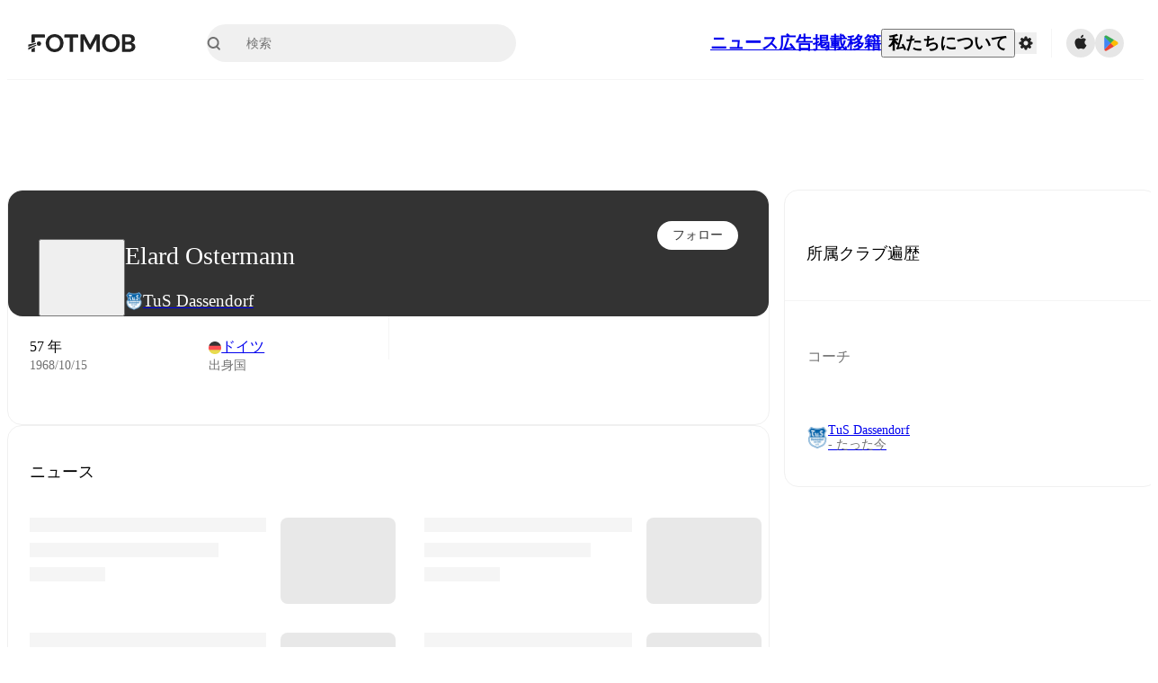

--- FILE ---
content_type: text/html; charset=utf-8
request_url: https://www.fotmob.com/ja/players/958131/elard-ostermann
body_size: 73301
content:
<!DOCTYPE html><html lang="ja" dir="ltr"><head><meta name="apple-itunes-app" content="app-id=488575683"/><link rel="alternate" href="android-app://com.mobilefootie.wc2010/http"/><link rel="apple-touch-icon" href="/img/android-icon-192x192.png"/><link rel="manifest" href="/manifest.json"/><link rel="icon" type="image/x-icon" href="/favicon.ico"/><link rel="icon" type="image/png" href="/favicon.png"/><link rel="icon" type="image/png" sizes="96x96" href="/img/favicon-96x96.png"/><link rel="icon" type="image/svg+xml" href="/favicon.svg"/><meta name="apple-mobile-web-app-title" content="FotMob"/><meta name="color-scheme" content="dark light"/><meta name="robots" content="all"/><meta charSet="utf-8"/><meta name="viewport" content="width=device-width, initial-scale=1.0, maximum-scale=5.0"/><meta property="og:site_name" content="FotMob"/><meta property="og:image:width" content="1200"/><meta property="og:image:height" content="630"/><meta property="fb:app_id" content="204905456199565"/><meta property="fb:admins" content="christer.nordvik"/><meta property="article:author" content="https://www.facebook.com/fotmob"/><meta property="article:publisher" content="https://www.facebook.com/fotmob"/><meta name="google-site-verification" content="iAsqa4atH8Kb02MqS9Sc0oZC__7WrvJYU6zYqJqE6Ww"/><link rel="alternate" type="application/atom+xml" title="トップニュース" href="https://www.fotmob.com/topnews/feed"/><link rel="alternate" hrefLang="en" href="https://www.fotmob.com/players/958131/elard-ostermann"/><link rel="alternate" hrefLang="en-GB" href="https://www.fotmob.com/en-GB/players/958131/elard-ostermann"/><link rel="alternate" hrefLang="ar" href="https://www.fotmob.com/ar/players/958131/elard-ostermann"/><link rel="alternate" hrefLang="da" href="https://www.fotmob.com/da/players/958131/elard-ostermann"/><link rel="alternate" hrefLang="de" href="https://www.fotmob.com/de/players/958131/elard-ostermann"/><link rel="alternate" hrefLang="el" href="https://www.fotmob.com/el/players/958131/elard-ostermann"/><link rel="alternate" hrefLang="es" href="https://www.fotmob.com/es/players/958131/elard-ostermann"/><link rel="alternate" hrefLang="fa" href="https://www.fotmob.com/fa/players/958131/elard-ostermann"/><link rel="alternate" hrefLang="fi" href="https://www.fotmob.com/fi/players/958131/elard-ostermann"/><link rel="alternate" hrefLang="fr" href="https://www.fotmob.com/fr/players/958131/elard-ostermann"/><link rel="alternate" hrefLang="hi" href="https://www.fotmob.com/hi/players/958131/elard-ostermann"/><link rel="alternate" hrefLang="id" href="https://www.fotmob.com/id/players/958131/elard-ostermann"/><link rel="alternate" hrefLang="it" href="https://www.fotmob.com/it/players/958131/elard-ostermann"/><link rel="alternate" hrefLang="ja" href="https://www.fotmob.com/ja/players/958131/elard-ostermann"/><link rel="alternate" hrefLang="ko" href="https://www.fotmob.com/ko/players/958131/elard-ostermann"/><link rel="alternate" hrefLang="my" href="https://www.fotmob.com/my/players/958131/elard-ostermann"/><link rel="alternate" hrefLang="nb" href="https://www.fotmob.com/nb/players/958131/elard-ostermann"/><link rel="alternate" hrefLang="nl" href="https://www.fotmob.com/nl/players/958131/elard-ostermann"/><link rel="alternate" hrefLang="pl" href="https://www.fotmob.com/pl/players/958131/elard-ostermann"/><link rel="alternate" hrefLang="pt-BR" href="https://www.fotmob.com/pt-BR/players/958131/elard-ostermann"/><link rel="alternate" hrefLang="pt-PT" href="https://www.fotmob.com/pt-PT/players/958131/elard-ostermann"/><link rel="alternate" hrefLang="ro" href="https://www.fotmob.com/ro/players/958131/elard-ostermann"/><link rel="alternate" hrefLang="ru" href="https://www.fotmob.com/ru/players/958131/elard-ostermann"/><link rel="alternate" hrefLang="sv" href="https://www.fotmob.com/sv/players/958131/elard-ostermann"/><link rel="alternate" hrefLang="sw" href="https://www.fotmob.com/sw/players/958131/elard-ostermann"/><link rel="alternate" hrefLang="th" href="https://www.fotmob.com/th/players/958131/elard-ostermann"/><link rel="alternate" hrefLang="tr" href="https://www.fotmob.com/tr/players/958131/elard-ostermann"/><link rel="alternate" hrefLang="uk" href="https://www.fotmob.com/uk/players/958131/elard-ostermann"/><link rel="alternate" hrefLang="vi" href="https://www.fotmob.com/vi/players/958131/elard-ostermann"/><link rel="alternate" hrefLang="zh-Hans" href="https://www.fotmob.com/zh-Hans/players/958131/elard-ostermann"/><link rel="alternate" hrefLang="x-default" href="https://www.fotmob.com/players/958131/elard-ostermann"/><link rel="canonical" href="https://www.fotmob.com/ja/players/958131/elard-ostermann"/><title>Elard Ostermann - 統計とキャリア</title><meta name="title" content="Elard Ostermann - 統計とキャリア"/><meta name="description" content="Elard Ostermann, チーム: TuS Dassendorf, 年齢: 57, 出身国: ドイツ"/><meta property="og:title" content="Elard Ostermann - 統計とキャリア"/><meta property="og:description" content="Elard Ostermann, チーム: TuS Dassendorf, 年齢: 57, 出身国: ドイツ"/><meta property="og:type" content="website"/><meta property="og:url" content="https://www.fotmob.com/ja/players/958131/elard-ostermann"/><meta property="og:image" content="https://images.fotmob.com/image_resources/playerimages/958131.png"/><meta property="og:image:secure_url" content="https://images.fotmob.com/image_resources/playerimages/958131.png"/><meta property="og:image:url" content="https://images.fotmob.com/image_resources/playerimages/958131.png"/><meta name="twitter:image" content="https://images.fotmob.com/image_resources/playerimages/958131.png"/><meta name="twitter:url" content="https://images.fotmob.com/image_resources/playerimages/958131.png"/><meta name="twitter:card" content="summary_large_image"/><meta name="twitter:title" content="Elard Ostermann - 統計とキャリア"/><meta name="twitter:description" content="Elard Ostermann, チーム: TuS Dassendorf, 年齢: 57, 出身国: ドイツ"/><script type="application/ld+json">{"@context":"https://schema.org","@type":"BreadcrumbList","itemListElement":[{"@type":"ListItem","position":1,"name":"Home","item":"https://www.fotmob.com"},{"@type":"ListItem","position":2,"name":"undefined undefined","item":"https://www.fotmob.com/leagues/undefined/overview/undefined-undefined"},{"@type":"ListItem","position":3,"name":"TuS Dassendorf","item":"https://www.fotmob.com/teams/1606/overview/tus-dassendorf"},{"@type":"ListItem","position":4,"name":"Elard Ostermann","item":"https://www.fotmob.com/leagues/958131/overview/elard-ostermann"}]}</script><script type="application/ld+json">{"@context":"https://schema.org","@type":"Person","name":"Elard Ostermann","birthDate":"1968-10-15T00:00:00.000Z","url":"https://www.fotmob.com/players/958131/elard-ostermann","nationality":{"@type":"Country","name":"Germany"},"affiliation":{"@type":"SportsTeam","name":"TuS Dassendorf"},"gender":"https://schema.org/Male","height":null,"weight":null}</script><script type="application/ld+json">{"@context":"https://schema.org","@type":"FAQPage","mainEntity":[{"@type":"Question","name":"How old is Elard Ostermann?","acceptedAnswer":{"@type":"Answer","text":"Elard Ostermann is 57 years old. Born on Tue Oct 15 1968."}},{"@type":"Question","name":"When was Elard Ostermann born?","acceptedAnswer":{"@type":"Answer","text":"Elard Ostermann was born Tue Oct 15 1968 and is now 57 years old."}},{"@type":"Question","name":"Where is Elard Ostermann from?","acceptedAnswer":{"@type":"Answer","text":"Elard Ostermann is from Germany."}}]}</script><meta name="next-head-count" content="72"/><script>
            window['gtag_enable_tcf_support'] = true;
            window.dataLayer = window.dataLayer || [];

            function gtag(){dataLayer.push(arguments);}

            gtag("consent", "default", {
              ad_user_data: "denied",
              ad_personalization: "denied",
              ad_storage: "denied",
              analytics_storage: "denied",
              wait_for_update: 500,
            });

            var googletag = googletag || {};
            googletag.cmd = googletag.cmd || [];
          </script><meta name="facebook-domain-verification" content="zl0z5wgwj5g4s04a6b66shd41rcv73"/><link rel="preload" href="/_next/static/media/e4af272ccee01ff0-s.p.woff2" as="font" type="font/woff2" crossorigin="anonymous" data-next-font="size-adjust"/><link rel="preload" href="/_next/static/media/ac201f8f53077d02-s.p.woff2" as="font" type="font/woff2" crossorigin="anonymous" data-next-font="size-adjust"/><link rel="preload" href="/_next/static/media/69a3e8519bc48631-s.p.woff2" as="font" type="font/woff2" crossorigin="anonymous" data-next-font="size-adjust"/><link rel="preload" href="/_next/static/media/eafd199e46aeca6e-s.p.woff2" as="font" type="font/woff2" crossorigin="anonymous" data-next-font="size-adjust"/><link rel="preload" href="/_next/static/css/6edf3b2e5dcfe103.css" as="style"/><link rel="stylesheet" href="/_next/static/css/6edf3b2e5dcfe103.css" data-n-g=""/><link rel="preload" href="/_next/static/css/303db8ae89685fdc.css" as="style"/><link rel="stylesheet" href="/_next/static/css/303db8ae89685fdc.css"/><link rel="preload" href="/_next/static/css/4092cb3d8001a731.css" as="style"/><link rel="stylesheet" href="/_next/static/css/4092cb3d8001a731.css"/><noscript data-n-css=""></noscript><script defer="" nomodule="" src="/_next/static/chunks/polyfills-42372ed130431b0a.js"></script><script defer="" src="/_next/static/chunks/48690.866ae4fece197989.js"></script><script defer="" src="/_next/static/chunks/83253-73af13f63b8bcdd7.js"></script><script defer="" src="/_next/static/chunks/66839-27a0877f864fc4dd.js"></script><script defer="" src="/_next/static/chunks/48030.68ccadc3803a1318.js"></script><script defer="" src="/_next/static/chunks/39323-b7177bc5c2674435.js"></script><script defer="" src="/_next/static/chunks/314.e83d50c352b28ff2.js"></script><script defer="" src="/_next/static/chunks/76112-0e563388f895b754.js"></script><script defer="" src="/_next/static/chunks/57484-14fee8aa587c7e3b.js"></script><script defer="" src="/_next/static/chunks/97106-1d9afb6d37981c3d.js"></script><script defer="" src="/_next/static/chunks/48484-c175f7894e3b24be.js"></script><script defer="" src="/_next/static/chunks/75030-94e61e6e2c1437da.js"></script><script defer="" src="/_next/static/chunks/35030-eb34baf766652b74.js"></script><script defer="" src="/_next/static/chunks/91565.c53a70596aae27ea.js"></script><script defer="" src="/_next/static/chunks/66319.7ca250b2622ba065.js"></script><script defer="" src="/_next/static/chunks/34507.9d6266d39c2b1eae.js"></script><script defer="" src="/_next/static/chunks/17523.c266c38a69879b16.js"></script><script defer="" src="/_next/static/chunks/96283.1d4b6108d11ab0f5.js"></script><script defer="" src="/_next/static/chunks/418.bdf61fe07c843360.js"></script><script defer="" src="/_next/static/chunks/18573-10c749528edf3a9c.js"></script><script defer="" src="/_next/static/chunks/98388-3d1cdfeab35da6cc.js"></script><script defer="" src="/_next/static/chunks/22720.e48ce521fdecb831.js"></script><script defer="" src="/_next/static/chunks/45012.0e4e1c7c4828c85e.js"></script><script defer="" src="/_next/static/chunks/21840.ebf201e8eeb3f87f.js"></script><script defer="" src="/_next/static/chunks/33651.6a34cdc556c4601d.js"></script><script defer="" src="/_next/static/chunks/54815-a214aed32f783b6d.js"></script><script defer="" src="/_next/static/chunks/3414.88b432ce596cb52e.js"></script><script defer="" src="/_next/static/chunks/42420-bb3b5ce9f987a2ab.js"></script><script defer="" src="/_next/static/chunks/6322.15870081d6637535.js"></script><script defer="" src="/_next/static/chunks/37353.56f19ab7930e545b.js"></script><script defer="" src="/_next/static/chunks/37217-db3bef33579f7414.js"></script><script defer="" src="/_next/static/chunks/75832.3e4a76df7be694fd.js"></script><script defer="" src="/_next/static/chunks/49484-49fb8ec558502184.js"></script><script defer="" src="/_next/static/chunks/70215.c6a62736b0f1f759.js"></script><script defer="" src="/_next/static/chunks/22073.3e6f337c3ad11a31.js"></script><script defer="" src="/_next/static/chunks/45797.f34a6c9676a008c7.js"></script><script defer="" src="/_next/static/chunks/50859.f1aba1f51ee22b2a.js"></script><script defer="" src="/_next/static/chunks/98274.50a766102652c1ce.js"></script><script defer="" src="/_next/static/chunks/26849.efe02c06971157f5.js"></script><script src="/_next/static/chunks/webpack-93e9f6a9ad0b5330.js" defer=""></script><script src="/_next/static/chunks/framework-1de4494bc2661013.js" defer=""></script><script src="/_next/static/chunks/main-1b323040ec5cab07.js" defer=""></script><script src="/_next/static/chunks/pages/_app-690968958efe55ec.js" defer=""></script><script src="/_next/static/chunks/41664-97c71784feb2e6c8.js" defer=""></script><script src="/_next/static/chunks/85088-8bf66f1a9c3d009d.js" defer=""></script><script src="/_next/static/chunks/5642-0d0fdc22adcaf135.js" defer=""></script><script src="/_next/static/chunks/49454-ed255ae1c2fe58f8.js" defer=""></script><script src="/_next/static/chunks/34221-81ae7c84e01a0dfb.js" defer=""></script><script src="/_next/static/chunks/21357-896897ca3ec6fbf1.js" defer=""></script><script src="/_next/static/chunks/20015-99f2133d5d7f9803.js" defer=""></script><script src="/_next/static/chunks/78601-95683c24dda11edb.js" defer=""></script><script src="/_next/static/chunks/89149-d37750e379e4bf17.js" defer=""></script><script src="/_next/static/chunks/50224-e02b904246dd8481.js" defer=""></script><script src="/_next/static/chunks/43033-b43c784e585efbab.js" defer=""></script><script src="/_next/static/chunks/4878-d3b5bc596ebfb46f.js" defer=""></script><script src="/_next/static/chunks/88359-59f0a17913d6bdd0.js" defer=""></script><script src="/_next/static/chunks/94363-1bd2f92599b4ee25.js" defer=""></script><script src="/_next/static/chunks/pages/%5Blng%5D/players/%5Bid%5D/%5B%5B...slug%5D%5D-1ac8cb48088a8bda.js" defer=""></script><script src="/_next/static/n1yo8YhDZETQKxihEj65Y/_buildManifest.js" defer=""></script><script src="/_next/static/n1yo8YhDZETQKxihEj65Y/_ssgManifest.js" defer=""></script><style id="__jsx-2214183819">:root{--font-inter:'__Inter_f367f3', '__Inter_Fallback_f367f3', sans-serif;--font-walsheim:'__walsheim_e6bd29', '__walsheim_Fallback_e6bd29', sans-serif}</style></head><body class="font-default antialiased"><div id="__next"><script type="text/javascript" src="/theme.js"></script><style data-emotion="css-global 1301d66">.theme-light{--GlobalColorScheme-BoxShadow:0 10px 40px 0 rgba(0, 0, 0, 0.2);--GlobalColorScheme-SelectionColor:rgba(204, 204, 204, 1);--GlobalColorScheme-InsightTextColor:rgba(70, 70, 70, 1.0);--GlobalColorScheme-Divider:1px solid rgba(245, 245, 245, 1.0);--GlobalColorScheme-IconColor:rgba(34, 34, 34, 1.0);--GlobalColorScheme-IconDisabledColor:rgba(204, 204, 204, 1);--GlobalColorScheme-Button-color:rgba(34, 34, 34, 1.0);--GlobalColorScheme-Button-colorActive:rgba(255, 255, 255, 1.0);--GlobalColorScheme-Button-background:rgba(255, 255, 255, 1.0);--GlobalColorScheme-Button-backgroundActive:rgba(34, 34, 34, 1.0);--GlobalColorScheme-Button-backgroundHover:rgba(234, 234, 234, 1.0);--GlobalColorScheme-Button-border:solid 1px rgba(232, 232, 232, 1.0);--GlobalColorScheme-Carousel-dotActive:rgba(0, 152 , 95, 1.0);--GlobalColorScheme-Carousel-dotInactive:rgba(34, 34, 34, 1.0);--GlobalColorScheme-Carousel-dotOpacity:0.2;--GlobalColorScheme-Carousel-dotHoverOpacity:0.7;--GlobalColorScheme-ThemeColor:rgba(0, 152 , 95, 1.0);--GlobalColorScheme-Logo-color:rgba(34, 34, 34, 1.0);--GlobalColorScheme-Skeleton-baseColor:rgba(255, 255, 255, 1.0);--GlobalColorScheme-Skeleton-highlightColor:rgba(245, 245, 245, 1.0);--GlobalColorScheme-Skeleton-elementBaseColor:rgba(214, 214, 214, 1);--GlobalColorScheme-Skeleton-elementHighlightColor:rgba(255, 255, 255, 1.0);--GlobalColorScheme-Skeleton-newsCoverImage:rgba(232, 232, 232, 1.0);--GlobalColorScheme-Skeleton-newsCoverText:rgba(240, 240, 240, 1.0);--GlobalColorScheme-Hamburger-color:rgba(51, 51, 51, 1.0);--GlobalColorScheme-ChevronSvg-leaguesDropdown:rgba(51, 51, 51, 1.0);--GlobalColorScheme-ChevronSvg-datepickerDropdown:rgba(0, 152 , 95, 1.0);--GlobalColorScheme-ChevronSvg-datepickerRightLeft:rgba(34, 34, 34, 1.0);--GlobalColorScheme-SearchSvg-color:rgba(51, 51, 51, 1.0);--GlobalColorScheme-UserIconFallbackSvg-color:rgba(51, 51, 51, 1.0);--GlobalColorScheme-TrendingSvg-color:rgba(51, 51, 51, 1.0);--GlobalColorScheme-SocialItem-color:rgba(51, 51, 51, 1.0);--GlobalColorScheme-PlayerPositionPitchSvg-lineColor:rgba(239, 239, 239, 1.0);--GlobalColorScheme-PlayerPositionPitchSvg-pitchColor:rgba(255, 255, 255, 1.0);--GlobalColorScheme-PlayerPositionPitchSvg-badgeTextColor:rgba(255, 255, 255, 1.0);--GlobalColorScheme-PlayerPositionPitchSvg-badgeBackgroundColor:rgba(51, 51, 51, 1.0);--GlobalColorScheme-ArrowBackSvg-color:rgba(51, 51, 51, 1.0);--GlobalColorScheme-DefaultColor-white:rgba(255, 255, 255, 1.0);--GlobalColorScheme-DefaultColor-black:rgba(34, 34, 34, 1.0);--GlobalColorScheme-DefaultColor-green:rgba(0, 152 , 95, 1.0);--GlobalColorScheme-DefaultColor-lightgreen:rgba(178, 222, 206, 1.0);--GlobalColorScheme-DefaultColor-grey:rgba(131, 131, 131, 1.0);--GlobalColorScheme-DefaultColor-lightGrey:rgba(152, 152, 152, 1.0);--GlobalColorScheme-DefaultColor-lightDarkGrey:rgba(113, 113, 113, 1.0);--GlobalColorScheme-DefaultColor-lightBlue:rgba(14, 135, 224, 1.0);--GlobalColorScheme-DefaultColor-darkGray:rgba(51, 51, 51, 1.0);--GlobalColorScheme-DefaultColor-whiteOrBlack:rgba(34, 34, 34, 1.0);--GlobalColorScheme-DefaultColor-blackOrWhite:rgba(255, 255, 255, 1.0);--GlobalColorScheme-DefaultColor-win:rgba(0, 152 , 95, 1.0);--GlobalColorScheme-DefaultColor-lose:rgba(221, 54, 54, 1.0);--GlobalColorScheme-DefaultColor-draw:rgba(89, 100, 112, 1);--GlobalColorScheme-DefaultColor-white80:rgba(255, 255, 255, 0.8);--GlobalColorScheme-Text-textDefault:rgba(34, 34, 34, 1.0);--GlobalColorScheme-Text-secondaryText:rgba(159, 159, 159, 1.0);--GlobalColorScheme-Text-secondaryText2:rgba(113, 113, 113, 1.0);--GlobalColorScheme-Text-secondaryText3:rgba(56, 56, 56, 1.0);--GlobalColorScheme-Text-secondaryText4:rgba(70, 70, 70, 1.0);--GlobalColorScheme-Text-secondaryText5:rgba(56, 56, 56, 1.0);--GlobalColorScheme-Text-lighterTextDefault:rgba(152, 152, 152, 1.0);--GlobalColorScheme-Text-textSuccess:rgba(0, 152 , 95, 1.0);--GlobalColorScheme-Text-textWarning:rgba(221, 54, 54, 1.0);--GlobalColorScheme-Text-darkText1:rgba(131, 131, 131, 1.0);--GlobalColorScheme-Text-link:rgba(0, 178, 133, 1.0);--GlobalColorScheme-Text-lightText:rgba(178, 178, 178, 1.0);--GlobalColorScheme-Background-background0:rgba(255, 255, 255, 1.0);--GlobalColorScheme-Background-background1:rgba(250, 250, 250, 1.0);--GlobalColorScheme-Background-background2:rgba(245, 245, 245, 1.0);--GlobalColorScheme-Background-background3:rgba(242, 244, 247, 1.0);--GlobalColorScheme-Background-background4:rgba(240, 240, 240, 1.0);--GlobalColorScheme-Background-background5:rgba(240, 240, 240, 1.0);--GlobalColorScheme-Background-background6:rgba(242, 244, 247, 1.0);--GlobalColorScheme-Background-main:rgba(250, 250, 250, 1.0);--GlobalColorScheme-Background-card:rgba(255, 255, 255, 1.0);--GlobalColorScheme-Background-cardSecondary:rgba(255, 255, 255, 1.0);--GlobalColorScheme-Background-cardHover:rgba(245, 245, 245, 1.0);--GlobalColorScheme-Background-placeholder:rgba(232, 232, 232, 1.0);--GlobalColorScheme-Background-placeholder2:rgba(250, 250, 250, 1.0);--GlobalColorScheme-Background-dialog:rgba(255, 255, 255, 1.0);--GlobalColorScheme-Border-borderColor1:rgba(250, 250, 250, 1.0);--GlobalColorScheme-Border-borderColor2:rgba(232, 232, 232, 1.0);--GlobalColorScheme-Border-borderColor3:rgba(223, 223, 223, 1.0);--GlobalColorScheme-Border-borderColor4:rgba(245, 245, 245, 1.0);--GlobalColorScheme-Border-borderColor5:rgba(222, 222, 222, 1.0);--GlobalColorScheme-Border-borderColor6:rgba(222, 222, 222, 1.0);--GlobalColorScheme-Border-cardBorder:solid 1px rgba(240, 240, 240, 1.0);--GlobalColorScheme-Border-dividerColor:rgba(245, 245, 245, 1.0);--GlobalColorScheme-Border-livetickerStatItemBorder:rgba(240, 240, 240, 1.0);--GlobalColorScheme-Tile-tileBg0:rgba(249, 249, 250, 1.0);--GlobalColorScheme-Tile-tileBg1:rgba(238, 238, 238, 1.0);--GlobalColorScheme-Tile-tileBg2:rgba(242, 244, 247, 1.0);--GlobalColorScheme-Hover-linkHover:rgba(0, 152 , 95, 1.0);--GlobalColorScheme-Tooltip-background:rgba(51, 51, 51, 1.0);--GlobalColorScheme-Tooltip-text:rgba(255, 255, 255, 1.0);--GlobalColorScheme-DividerColor:rgba(245, 245, 245, 1.0);--GlobalColorScheme-SegmentedControl-background:rgba(232, 232, 232, 1.0);--GlobalColorScheme-SegmentedControl-activeBackground:rgba(255, 255, 255, 1.0);--GlobalColorScheme-SegmentedControl-activeText:rgba(0, 152 , 95, 1.0);--GlobalColorScheme-SegmentedControl-inactiveText:rgba(34, 34, 34, 1.0);--GlobalColorScheme-ContinueInAppPopup-background:rgba(255, 255, 255, 1.0);--GlobalColorScheme-ContinueInAppPopup-titleText:rgba(34, 34, 34, 1.0);--GlobalColorScheme-ContinueInAppPopup-descriptionText:rgba(70, 70, 70, 1.0);--GlobalColorScheme-ContinueInAppPopup-primaryButtonBackground:rgba(0, 152 , 95, 1.0);--GlobalColorScheme-ContinueInAppPopup-secondaryButtonText:rgba(113, 113, 113, 1.0);--GlobalColorScheme-MarketValueGraph-HeaderDivider:rgba(234, 234, 234, 1.0);--GlobalColorScheme-MarketValueGraph-chartBackground:rgba(245, 245, 245, 1.0);--GlobalColorScheme-MarketValueGraph-chartDash:rgba(222, 222, 222, 1.0);--GlobalColorScheme-MarketValueGraph-cursorLine:rgba(141, 148, 153, 1.0);--GlobalColorScheme-MarketValueGraph-mobileGraphBorderLine:rgba(222, 222, 222, 1.0);--GlobalColorScheme-MarketValueGraph-tooltipBackground:rgba(255, 255, 255, 1.0);--GlobalColorScheme-MarketValueGraph-tooltipBorder:rgba(222, 222, 222, 1.0);--Follow-FollowButton-border:1px solid rgba(232, 232, 232, 1.0);--Follow-FollowButton-background:rgba(29, 29, 29, 1.0);--Follow-FollowButton-text:rgba(255, 255, 255, 1.0);--Follow-FollowButton-backgroundHover:rgba(51, 51, 51, 1.0);--Follow-FollowButton-backgroundPressed:rgba(70, 70, 70, 1.0);--Follow-FollowingButton-border:1px solid rgba(232, 232, 232, 1.0);--Follow-FollowingButton-text:rgba(34, 34, 34, 1.0);--Follow-FollowingButton-background:transparent;--Follow-FollowingButton-backgroundHover:rgba(245, 245, 245, 1.0);--Follow-FollowingButton-backgroundPressed:rgba(232, 232, 232, 1.0);--Follow-FollowButtonTransparent-border:1px solid transparent;--Follow-FollowButtonTransparent-text:black;--Follow-FollowButtonTransparent-background:rgba(255, 255, 255, 1.0);--Follow-FollowButtonTransparent-backgroundHover:rgba(222, 222, 222, 1.0);--Follow-FollowButtonTransparent-backgroundPressed:rgba(204, 204, 204, 1);--Follow-FollowingButtonTransparent-border:1px solid rgba(255, 255, 255, 1.0);--Follow-FollowingButtonTransparent-text:rgba(255, 255, 255, 1.0);--Follow-FollowingButtonTransparent-background:transparent;--Follow-FollowingButtonTransparent-backgroundHover:rgba(255, 255, 255, 0.1);--Follow-FollowingButtonTransparent-backgroundPressed:rgba(255, 255, 255, 0.2);--Follow-FollowingInternalBorder:1px solid rgba(232, 232, 232, 1.0);--Follow-FollowingInternalTransparentBorder:1px solid rgba(255, 255, 255, 1.0);--Follow-FollowingDropdown-background:rgba(255, 255, 255, 1.0);--Follow-FollowingDropdown-backgroundHover:rgba(245, 245, 245, 1.0);--Follow-FollowStar-icon-default:rgba(159, 159, 159, 1.0);--Follow-FollowStar-icon-hover:rgba(255, 255, 255, 1.0);--Follow-FollowStar-icon-active:rgba(255, 255, 255, 1.0);--Follow-FollowStar-icon-selected:rgba(204, 204, 204, 1);--Follow-FollowStar-background-default:rgba(240, 240, 240, 1.0);--Follow-FollowStar-background-hover:rgba(113, 113, 113, 1.0);--Follow-FollowStar-background-active:rgba(70, 70, 70, 1.0);--Follow-FollowStar-background-selected:rgba(255, 255, 255, 1.0);--Follow-FollowStar-border-default:rgba(222, 222, 222, 1.0);--Follow-FollowStar-border-hover:rgba(113, 113, 113, 1.0);--Follow-FollowStar-border-active:rgba(70, 70, 70, 1.0);--Follow-FollowStar-border-selected:rgba(222, 222, 222, 1.0);--TLHeader-buttonBackground:rgba(255, 255, 255, 1.0);--TLHeader-buttonHoverBackground:rgba(245, 245, 245, 1.0);--TLHeader-buttonColor:rgba(34, 34, 34, 1.0);--TLHeader-buttonHoverColor:rgba(34, 34, 34, 1.0);--TLHeader-buttonBorder:1px solid rgba(232, 232, 232, 1.0);--TLIcon-border:1px solid rgba(232, 232, 232, 1.0);--TLIcon-background:rgba(255, 255, 255, 1.0);--PlayerIcon-background:rgba(240, 240, 240, 1.0);--SyncCalendar-buttonBackground:rgba(0, 152 , 95, 1.0);--SyncCalendar-buttonColor:rgba(255, 255, 255, 1.0);--ThemeToggle-ToggleTrack-background:rgba(142, 142, 142, 1.0);--ThemeToggle-ToggleThumb-background:rgba(255, 255, 255, 1.0);--Squad-background:rgba(255, 255, 255, 1.0);--Squad-border:rgba(245, 245, 245, 1.0);--Squad-playerIconBackground:rgba(245, 245, 245, 1.0);--FtContainer-border:1px solid rgba(234, 234, 234, 1.0);--MainHeader-background:rgba(255, 255, 255, 1.0);--MainHeader-bottomBorder:rgba(245, 245, 245, 1.0);--MainHeader-aboutUsDropdownDividerColor:rgba(245, 245, 245, 1.0);--MainHeader-SearchBox-searchIconColor:rgba(113, 113, 113, 1.0);--MainHeader-SearchBox-searchIconFocusColor:rgba(51, 51, 51, 1.0);--MainHeader-SearchBox-searchBackground:rgba(240, 240, 240, 1.0);--MainHeader-SearchBox-searchPlaceholderText:rgba(113, 113, 113, 1.0);--MainHeader-SearchBox-searchResultHoverBackground:rgba(240, 240, 240, 1.0);--MainHeader-SearchBox-popularSearchButtonBackground:rgba(237, 237, 237, 1.0);--MainHeader-SettingsDropdown-background:rgba(255, 255, 255, 1.0);--MainHeader-SettingsDropdown-backgroundActive:rgba(232, 232, 232, 1.0);--MainHeader-SettingsDropdown-iconColor:rgba(159, 159, 159, 1.0);--MainHeader-SettingsDropdown-iconHoverColor:rgba(34, 34, 34, 1.0);--MainHeader-SettingsDropdown-iconActiveColor:rgba(34, 34, 34, 1.0);--MainHeader-SettingsDropdown-boxShadowMobile:0px 1px 11px rgba(0, 0, 0, 0.15);--MFColorScheme-statDescriptionColor:rgba(80, 80, 80, 1.0);--MFColorScheme-teamLostOnPenaltiesColor:rgba(159, 159, 159, 1.0);--MFColorScheme-OddsPoll-background:rgba(255, 255, 255, 1.0);--MFColorScheme-OddsPoll-userVoteColor:rgba(0, 152 , 95, 1.0);--MFColorScheme-OddsPoll-buttonBorder:1px solid rgba(232, 232, 232, 1.0);--MFColorScheme-OddsPoll-buttonTextColor:rgba(113, 113, 113, 1.0);--MFColorScheme-OddsPoll-buttonHover-text:rgba(255, 255, 255, 1.0);--MFColorScheme-OddsPoll-buttonHover-background:rgba(0, 152 , 95, 1.0);--MFColorScheme-OddsPoll-pollbarBackground:rgba(234, 234, 234, 1.0);--MFColorScheme-OddsPoll-pollbarBackgroundWinner:rgba(0, 152, 95, 0.3);--MFColorScheme-OddsPoll-pollbarColor:rgba(113, 113, 113, 1.0);--MFColorScheme-OddsPoll-textColor:rgba(51, 51, 51, 1.0);--MFColorScheme-Odds-coeffBackground:rgba(237, 237, 237, 1.0);--MFColorScheme-Odds-inactiveText:rgba(113, 113, 113, 1.0);--MFColorScheme-Odds-marketTitle:rgba(74, 74, 74, 1.0);--MFColorScheme-OddsWebView-backgroundiOS:rgba(240, 240, 240, 1.0);--MFColorScheme-OddsWebView-backgroundAndroid:rgba(234, 234, 234, 1.0);--MFColorScheme-OddsWebView-marketName:rgba(51, 51, 51, 1.0);--MFColorScheme-OddsWebView-coeffBackgroundiOS:rgba(235, 244, 241, 1.0);--MFColorScheme-OddsWebView-coeffBackgroundAndroid:rgba(235, 244, 241, 1.0);--MFColorScheme-OddsWebView-coeffText:rgba(0, 152 , 95, 1.0);--MFColorScheme-OddsWebView-betChoiceName:rgba(113, 113, 113, 1.0);--MFColorScheme-OddsWebView-border:rgba(245, 245, 245, 0.7);--MFColorScheme-OddsWebView-playButton:rgba(0, 152 , 95, 1.0);--MFColorScheme-OddsWebView-playButtonText:rgba(255, 255, 255, 1.0);--MFColorScheme-OddsWebView-CouponBuilder-dateHeader:rgba(113, 113, 113, 1.0);--MFColorScheme-OddsWebView-CouponBuilder-selectedTeamIconFill:rgba(240, 240, 240, 1.0);--MFColorScheme-OddsWebView-CouponBuilder-selectedOddsButtonFill:rgba(222, 222, 222, 1.0);--MFColorScheme-OddsWebView-CouponBuilder-selectedOddsButtonText:rgba(51, 51, 51, 1.0);--MFColorScheme-OddsWebView-CouponBuilder-teamBorder:rgba(232, 232, 232, 1.0);--MFColorScheme-OddsWebView-CouponBuilder-matchTime:rgba(113, 113, 113, 1.0);--MFColorScheme-OddsWebView-CouponBuilder-drawerBackground:rgba(255, 255, 255, 1.0);--MFColorScheme-OddsWebView-CouponBuilder-drawerBorder:rgba(232, 232, 232, 1.0);--MFColorScheme-OddsWebView-CouponBuilder-playNowButtonText:rgba(255, 255, 255, 1.0);--MFColorScheme-OddsWebView-SegmentConrol-background:rgba(222, 222, 222, 1.0);--MFColorScheme-OddsWebView-SegmentConrol-highlightColor:rgba(255, 255, 255, 1.0);--MFColorScheme-Stadium-capacityPercentageBarBackground:rgba(232, 232, 232, 1.0);--MFColorScheme-Weather-rainText:rgba(70, 70, 70, 1.0);--MFColorScheme-Weather-sun:rgba(255, 206, 44, 1);--MFColorScheme-Weather-sunWhenThundering:rgba(240, 128, 34, 1.0);--MFColorScheme-Weather-bolt:rgba(255, 206, 44, 1);--MFColorScheme-Weather-cloud:rgba(222, 222, 222, 1.0);--MFColorScheme-Weather-rain:rgba(30, 136, 229, 1.0);--MFColorScheme-Weather-snow:rgba(204, 204, 204, 1);--MFColorScheme-Weather-moon:rgba(232, 232, 232, 1.0);--MFColorScheme-Weather-fog:rgba(222, 222, 222, 1.0);--MFColorScheme-LTCFilter-containerBackground:rgba(142, 142, 142, 1.0);--MFColorScheme-LTCFilter-backgroundChecked:rgba(0, 152 , 95, 1.0);--MFColorScheme-LTCFilter-backgroundUnChecked:rgba(142, 142, 142, 1.0);--MFColorScheme-LTCFilter-textColor:rgba(113, 113, 113, 1.0);--MFColorScheme-Shotmap-pitchBackground:rgba(250, 250, 250, 1.0);--MFColorScheme-Shotmap-goalLine:rgba(185, 185, 185, 1.0);--MFColorScheme-Shotmap-pitchLines:rgba(221, 221, 221, 1.0);--MFColorScheme-Shotmap-border:rgba(232, 232, 232, 1.0);--MFColorScheme-Shotmap-statText:rgba(51, 51, 51, 1.0);--MFColorScheme-Shotmap-ballPattern:rgba(51, 51, 51, 1.0);--MFColorScheme-Shotmap-Fullscreen-shotmapInfoBorder:solid 1px rgba(232, 232, 232, 1.0);--MFColorScheme-Shotmap-Fullscreen-statTitleColor:rgba(113, 113, 113, 1.0);--MFColorScheme-Shotmap-Fullscreen-browseButtonBorder:1px solid rgba(229, 229, 229, 1.0);--MFColorScheme-Shotmap-Fullscreen-browseButtonBackground:none;--MFColorScheme-RoundMatches-hoverColor:rgba(237, 237, 237, 1.0);--MFColorScheme-RoundMatches-highlightColor:rgba(237, 237, 237, 1.0);--MFFullscreenColorScheme-penaltyDivider:1px solid rgba(232, 232, 232, 1.0);--MFFullscreenColorScheme-headerBoxShadow:rgba(0, 0, 0, 0.07);--MFFullscreenColorScheme-eventIconColor:rgba(51, 51, 51, 1.0);--MFFullscreenColorScheme-eventIconBackground:rgba(255, 255, 255, 1.0);--MFFullscreenColorScheme-eventIconOutline:rgba(214, 214, 214, 1);--MFFullscreenColorScheme-badgeContainerOutline:1px solid rgba(232, 232, 232, 1.0);--MFFullscreenColorScheme-headerIconColor:rgba(113, 113, 113, 1.0);--MFFullscreenColorScheme-headerEventsColor:rgba(113, 113, 113, 1.0);--MFFullscreenColorScheme-seasonTopScores-name:rgba(92, 92, 92, 1.0);--MFFullscreenColorScheme-seasonTopScores-stat:rgba(113, 113, 113, 1.0);--MFFullscreenColorScheme-pitch:rgba(1, 147, 92, 1.0);--MFFullscreenColorScheme-pitchLines:rgba(13, 159, 104, 1.0);--MFFullscreenColorScheme-pitchPossible:rgba(89, 100, 112, 1);--MFFullscreenColorScheme-pitchLinesPossible:rgba(102, 112, 123, 1);--MFFullscreenColorScheme-lineupPlayerSubOutTextColor:rgba(255, 255, 255, 1.0);--MFFullscreenColorScheme-playerIconBackground:rgba(255, 255, 255, 1.0);--MFFullscreenColorScheme-subIconBackground:rgba(237, 237, 237, 1.0);--MFFullscreenColorScheme-audioToggleBackground:rgba(204, 204, 204, 1);--MFFullscreenColorScheme-audioToggleBackgroundChecked:rgba(0, 152 , 95, 1.0);--MFFullscreenColorScheme-iconColor:rgba(113, 113, 113, 1.0);--MFFullscreenColorScheme-Events-HalfTimeCircle-left:rgba(213,213,213,1.0);--MFFullscreenColorScheme-Events-HalfTimeCircle-right:rgba(51, 51, 51, 1.0);--MFFullscreenColorScheme-Odds-coeffBackground:rgba(237, 237, 237, 1.0);--MFFullscreenColorScheme-Odds-inactiveText:rgba(113, 113, 113, 1.0);--MFFullscreenColorScheme-Odds-secondaryTextButton:rgba(255, 255, 255, 0.6);--MFFullscreenColorScheme-Odds-secondaryTextButtonHover:rgba(255, 255, 255, 0.6);--MFFullscreenColorScheme-lineupHeaderTextBackground:rgba(240, 240, 240, 1.0);--MFFullscreenColorScheme-topPlayersBorder:rgba(237, 237, 237, 1.0);--MFFullscreenColorScheme-topPlayersBackground:transparent;--MFFullscreenColorScheme-topPlayerName:rgba(92, 92, 92, 1.0);--MFFullscreenColorScheme-insightBackground:rgba(245, 245, 245, 1.0);--MFFullscreenColorScheme-SpeechBubbleNoEvents:rgba(230, 230, 230, 1.0);--MFFullscreenColorScheme-SpeechBubbleNoEventsFill1:rgba(214, 214, 214, 1);--MFFullscreenColorScheme-SpeechBubbleNoEventsFill2:rgba(196, 196, 196, 1);--MFFullscreenColorScheme-playerStatsTableHoverBackground:rgba(250, 250, 250, 1.0);--MFFullscreenColorScheme-headerSecondaryTextColor:rgba(159, 159, 159, 1.0);--LeaguesDropdown-navTextSecondary:rgba(152, 152, 152, 1.0);--LeaguesDropdown-navTextSelected:rgba(0, 152 , 95, 1.0);--LeaguesDropdown-navButtonSelectedText:rgba(255, 255, 255, 1.0);--LeaguesDropdown-navButtonSelectedBg:rgba(0, 152 , 95, 1.0);--LeaguesDropdown-navButtonText:rgba(152, 152, 152, 1.0);--LeaguesDropdown-navButtonBg:rgba(255, 255, 255, 1.0);--LeaguesDropdown-hover:rgba(255, 255, 255, 1.0);--Lineup-teamHeaderBackground:rgba(13, 159, 104, 1.0);--Lineup-shirtNumber:rgba(255, 255, 255, 0.8);--Lineup-possibleLineupHeader:rgba(227, 227, 227, 1.0);--Lineup-FantasyButtonBackground:rgba(4, 136, 86, 1.0);--Lineup-FantasyButtonTextColor:rgba(255, 255, 255, 1.0);--Lineup-PlayerIconBackground:rgba(217, 217, 217, 1.0);--Lineup-ProbableLineupPitchBackground:rgba(89, 100, 112, 1.0);--Lineup-ProbableLineupPitchLines:rgba(109, 119, 130, 1.0);--Lineup-ProbableLineupHeaderColor:rgba(48, 62, 77, 1.0);--Lineup-ProbableLineupShirtAndFormationColor:rgba(178, 222, 206, 1.0);--Lineup-goalStroke:rgba(34, 34, 34, 1.0);--Lineup-captainBackground:rgba(255, 255, 255, 1.0);--Lineup-captainText:rgba(70, 70, 70, 1.0);--Lineup-benchSubInText:rgba(0, 152 , 95, 1.0);--Lineup-seasonStatFilterBorder:1px solid rgba(13, 159, 104, 1.0);--Lineup-seasonStatBorderFilterPossible:1px solid rgba(102, 112, 123, 1);--Lineup-ageFilterBackground:rgba(250, 250, 250, 1.0);--Lineup-ageFilterBorder:1px solid rgba(232, 232, 232, 1.0);--Lineup-lastMatchBadgeBackground:rgba(255, 255, 255, 0.1);--Lineup-lastMatchBadgeBackgroundHover:rgba(255, 255, 255, 0.2);--PlayerRating-blue:rgba(20, 160, 255, 1.0);--PlayerRating-green:rgba(51, 199, 113, 1.0);--PlayerRating-orange:rgba(240, 128, 34, 1.0);--PlayerRating-red:rgba(221, 54, 54, 1.0);--PlayerRating-textColor:rgba(255, 255, 255, 1.0);--PlayerPageColorScheme-tabColor:rgba(51, 51, 51, 1.0);--PlayerPageColorScheme-matchDate:rgba(113, 113, 113, 1.0);--PlayerPageColorScheme-infoBoxBorderColor:rgba(245, 245, 245, 1.0);--PlayerPageColorScheme-statTitleColor:rgba(152, 152, 152, 1.0);--PlayerPageColorScheme-legendDescriptionColor:rgba(152, 152, 152, 1.0);--PlayerPageColorScheme-careerFootNoteColor:rgba(152, 152, 152, 1.0);--PlayerPageColorScheme-tabBackgroundColor:rgba(242, 244, 247, 1.0);--PlayerPageColorScheme-tabTextColor:rgba(152, 152, 152, 1.0);--PlayerPageColorScheme-tableCareerSeasonItemColor:rgba(74, 74, 74, 1.0);--PlayerPageColorScheme-pitchBackground:rgba(239, 239, 239, 1);--PlayerPageColorScheme-pitchLines:rgba(250, 250, 250, 1);--PlayerPageColorScheme-playerHeaderBorder:2px solid transparent;--PlayerPageColorScheme-matchStatsTable-dateTextColor:rgba(113, 113, 113, 1.0);--PlayerPageColorScheme-matchStatsTable-teamNameColor:rgba(51, 51, 51, 1.0);--PlayerPageColorScheme-matchStatsTable-resultTextColor:rgba(113, 113, 113, 1.0);--PlayerPageColorScheme-matchStatsTable-statsDataColor:rgba(56, 56, 56, 1.0);--PlayerPageColorScheme-matchStatsList-background:rgba(245, 245, 245, 1.0);--PlayerPageColorScheme-matchStatsList-benchIcon:rgba(113, 113, 113, 1.0);--PlayerPageColorScheme-matchStatsList-benchBorder:rgba(232, 232, 232, 1.0);--PlayerPageColorScheme-trophies-seasonsWonTextColor:rgba(74, 74, 74, 1.0);--PlayerPageColorScheme-trophies-leagueTextColor:rgba(74, 74, 74, 1.0);--PlayerPageColorScheme-trophies-seasonTextColor:rgba(113, 113, 113, 1.0);--PlayerPageColorScheme-trophies-border:1px solid rgba(240, 240, 240, 1.0);--PlayerPageColorScheme-trophies-background:rgba(250, 250, 250, 1.0);--PlayerPageColorScheme-traits-graphLineColor:rgba(232, 232, 232, 1.0);--PlayerPageColorScheme-traits-closeButtonHoverColor:rgba(34, 34, 34, 1.0);--PlayerPageColorScheme-traits-closeButtonHoverBackground:rgba(222, 222, 222, 1.0);--PlayerPageColorScheme-coachWinPercentage-background:rgba(245, 245, 245, 1.0);--PlayerPageColorScheme-coachWinPercentage-backgroundHover:rgba(232, 232, 232, 1.0);--PlayerPageColorScheme-coachWinPercentage-pointsBackground:rgba(255, 255, 255, 1.0);--PlayerPageColorScheme-coachWinPercentage-lineColor:rgba(232, 232, 232, 1.0);--PlayerPageColorScheme-coachWinPercentage-lineHoverColor:rgba(222, 222, 222, 1.0);--PlayerPageColorScheme-coachWinPercentage-tooltipTeamNameColor:rgba(51, 51, 51, 1.0);--PlayerPageColorScheme-coachWinPercentage-tooltipDateTextColor:rgba(113, 113, 113, 1.0);--PlayerPageColorScheme-coachWinPercentage-tooltipBorder:1px solid rgba(232, 232, 232, 1.0);--PlayerPageColorScheme-coachWinPercentage-tooltipBackground:rgba(255, 255, 255, 1.0);--PlayerPageColorScheme-coachCareerRecord-barBackground:rgba(222, 222, 222, 1.0);--PlayerPageColorScheme-detailedStats-percentileRankBackground:rgba(222, 222, 222, 1.0);--PlayerPageColorScheme-detailedStats-filterButtonBackground:transparent;--PlayerPageColorScheme-detailedStats-filterButtonText:rgba(113, 113, 113, 1.0);--PlayerPageColorScheme-detailedStats-filterButtonBorder:1px solid rgba(232, 232, 232, 1.0);--PlayerPageColorScheme-detailedStats-filterButtonHover:rgba(232, 232, 232, 1.0);--PlayerPageColorScheme-shotMap-pitchBackground:rgba(250, 250, 250, 1.0);--PlayerPageColorScheme-shotMap-pitchLines:rgba(222, 222, 222, 1.0);--PlayerPageColorScheme-shotMap-pitchGoalLine:rgba(159, 159, 159, 1.0);--PlayerPageColorScheme-shotMap-goalBackground:rgba(250, 250, 250, 1.0);--PlayerPageColorScheme-shotMap-goalPosts:rgba(204, 204, 204, 1);--PlayerPageColorScheme-shotMap-goalNet:rgba(234, 234, 234, 1.0);--PlayerPageColorScheme-shotMap-goalGround:rgba(240, 240, 240, 1.0);--PlayerPageColorScheme-shotMap-fallBackBall:rgba(240, 240, 240, 1.0);--PlayerPageColorScheme-shotMap-fallBackLines:rgba(222, 222, 222, 1.0);--PlayersColorScheme-borderPrimary:rgba(245, 245, 245, 1.0);--PlayersColorScheme-linkHover:rgba(0, 152 , 95, 1.0);--PlayersColorScheme-statMainBorderColor:rgba(232, 232, 232, 1.0);--Nav-borderActive:rgba(34, 34, 34, 1.0);--Nav-textLightGrey:rgba(113, 113, 113, 1.0);--Nav-textSuccess:rgba(34, 34, 34, 1.0);--Table-grey:rgba(152, 152, 152, 1.0);--Table-diffNotChanged:rgba(89, 100, 112, 1);--Table-diffRed:rgba(221, 54, 54, 1.0);--Search-linkHover:rgba(0, 152 , 95, 1.0);--Search-greyText:rgba(133, 133, 133, 1.0);--Search-hightlight:rgba(245, 245, 245, 1.0);--Playoff-VerticalConnector:2px solid rgba(232, 232, 232, 1.0);--Playoff-MatchBoxBackground:rgba(255, 255, 255, 1.0);--Playoff-MatchBoxBackgroundHover:rgba(237, 237, 237, 1.0);--Playoff-MatchBoxBorder:1px solid rgba(232, 232, 232, 1.0);--Playoff-MatchBoxPopupContainerBackground:rgba(255, 255, 255, 1.0);--Playoff-FinalTag:rgba(248, 215, 107, 1.0);--Playoff-BronzeTag:rgba(62, 159, 223, 1.0);--Playoff-TBDBoxButtonText:rgba(255, 255, 255, 1.0);--Playoff-TrophySvgFill:rgba(204, 204, 204, 1);--Knockout-border:1px solid rgba(232, 232, 232, 1.0);--Knockout-borderColor:rgba(232, 232, 232, 1.0);--Knockout-drawInfoBackground:rgba(235, 244, 241, 1.0);--Knockout-questionCrest:rgba(204, 204, 204, 1);--Buzz-twitterIcon:rgba(27, 149, 224, 1.0);--Buzz-twitterLink:rgba(27, 149, 224, 1.0);--Buzz-quoteBorderColor:rgba(196, 207, 214, 1);--TeamForm-grey:rgba(141, 148, 153, 1.0);--TeamForm-red:rgba(221, 54, 54, 1.0);--TeamForm-green:rgba(0, 152 , 95, 1.0);--Transfers-playerPositionBackgroundColor:rgba(255, 255, 255, 1.0);--Transfers-playerPositionBorderColor:rgba(240, 240, 240, 1.0);--Transfers-topTransferIconColor:rgba(34, 34, 34, 1.0);--Livescores-border:solid 1px rgba(245, 245, 245, 1.0);--Livescores-background:rgba(255, 255, 255, 1.0);--Livescores-tvIcon:rgba(204, 204, 204, 1);--Livescores-tvIconHover:rgba(113, 113, 113, 1.0);--Livescores-tvIconTooltip:rgba(255, 255, 255, 1.0);--Livescores-tvIconTooltipBoxShadow:0 4px 12px rgba(0, 0, 0, 0.15);--Livescores-leagueHeaderBackground:rgba(245, 245, 245, 1.0);--Livescores-leagueHeaderBackgroundHover:rgba(234, 234, 234, 1.0);--Livescores-hoverBackground:rgba(234, 234, 234, 1.0);--Livescores-secondaryText:rgba(113, 113, 113, 1.0);--Livescores-filterBackground:rgba(255, 255, 255, 1.0);--Livescores-filterIconFocused:rgba(34, 34, 34, 1.0);--Livescores-unactiveStatusFill:rgba(245, 245, 245, 1.0);--Livescores-unactiveStatusText:rgba(159, 159, 159, 1.0);--Livescores-ongoingStatusText:rgba(255, 255, 255, 1.0);--EventIcons-playerEvent:rgba(51, 51, 51, 1.0);--EventIcons-grey:rgba(234, 234, 234, 1.0);--EventIcons-yellow:rgba(255, 206, 44, 1);--EventIcons-red:rgba(221, 54, 54, 1.0);--EventIcons-green:rgba(0, 152 , 95, 1.0);--EventIcons-borderColor:rgba(240, 240, 240, 1.0);--Events-green:rgba(0, 152 , 95, 1.0);--Events-red:rgba(229, 94, 91, 1.0);--Events-OwnGoal:rgba(229, 94, 91, 1.0);--Events-var:rgba(75, 76, 105, 1.0);--DatePicker-DatepickerArrowButton-color:rgba(34, 34, 34, 1.0);--DatePicker-DatepickerArrowButton-background:rgba(237, 237, 237, 1.0);--DatePicker-DatepickerArrowButton-hoverBackground:rgba(34, 34, 34, 1.0);--DatePicker-DatepickerArrowButton-hoverColor:rgba(255, 255, 255, 1.0);--DatePicker-Calendar-selectedBackground:rgba(34, 34, 34, 1.0);--DatePicker-Calendar-selectedHoverBackground:rgba(34, 34, 34, 1.0);--DatePicker-Calendar-selectedColor:rgba(255, 255, 255, 1.0);--DatePicker-Calendar-todayBackground:rgba(237, 237, 237, 1.0);--DatePicker-Calendar-todayHoverBackground:rgba(213,213,213,1.0);--DatePicker-Calendar-todayColor:rgba(34, 34, 34, 1.0);--DatePicker-Calendar-hoverBackground:rgba(240, 240, 240, 1.0);--DatePicker-Calendar-inactiveColor:rgba(159, 159, 159, 1.0);--MatchColorScheme-headerBG:rgba(248, 248, 248, 1.0);--TLStatsTop-playerBackground:rgba(240, 240, 240, 1.0);--TLStatsTop-headerHoverBackground:rgba(245, 245, 245, 1.0);--TLStatsTop-hoverBackground:rgba(250, 250, 250, 1.0);--TLStatsTop-arrowColor:rgba(204, 204, 204, 1);--TLStatsTop-arrowHoverColor:rgba(34, 34, 34, 1.0);--Footer-appStoreBackground:rgba(230, 230, 230, 1.0);--Footer-appStoreBackgroundHover:rgba(213,213,213,1.0);--Footer-appleStoreColor:rgba(34, 34, 34, 1.0);--Footer-background:rgba(237, 237, 237, 1.0);--Footer-bottomBackground:rgba(234, 234, 234, 1.0);--Footer-iconColor:rgba(56, 56, 56, 1.0);--Footer-color:rgba(34, 34, 34, 1.0);--Footer-secondaryColor:rgba(113, 113, 113, 1.0);--Footer-disclaimerColor:rgba(159, 159, 159, 1.0);--Footer-divider:0.5px solid rgba(0, 0, 0, 0.2);--NotableMatches-headerCorlor:rgba(56, 56, 56, 1.0);--NotableMatches-matchupColor:rgba(74, 74, 74, 1.0);--AboutUs-green:rgba(97, 223, 110, 1.0);--AboutUs-employeeBorder:rgba(237, 237, 237, 1.0);--AboutUs-contactFormBorder:rgba(237, 237, 237, 1.0);--AboutUs-contactFormFocusBorder:rgba(51, 51, 51, 1.0);--AboutUs-formSubmitBackground:rgba(51, 51, 51, 1.0);--AboutUs-applyButtonBackground:rgba(34, 34, 34, 1.0);--AboutUs-applyButtonHoverBackground:rgba(97, 223, 110, 1.0);--AboutUs-applyButtonColor:rgba(255, 255, 255, 1.0);--AboutUs-applyButtonHoverColor:rgba(34, 34, 34, 1.0);--AboutUs-navigationBackground:rgba(0, 0, 0, 0.6);--AboutUs-navigationColor:rgba(255, 255, 255, 1.0);--AboutUs-navigationActiveColor:rgba(97, 223, 110, 1.0);--AboutUs-Company-background:rgba(255, 255, 255, 1.0);--AboutUs-Company-numbersBackground:rgba(255, 255, 255, 1.0);--AboutUs-Company-numbersColor:rgba(34, 34, 34, 1.0);--AboutUs-Company-numbersDescriptionColor:rgba(34, 34, 34, 1.0);--AboutUs-Company-lineupColor:rgba(255, 255, 255, 1.0);--AboutUs-Company-lineupBorder:1px solid rgba(255, 255, 255, 1.0);--AboutUs-Advertise-descriptionBackground:rgba(34, 34, 34, 1.0);--AboutUs-Advertise-descriptionColor:rgba(255, 255, 255, 1.0);--AboutUs-Advertise-numbersBackground:rgba(34, 34, 34, 1.0);--AboutUs-Advertise-numbersColor:rgba(255, 255, 255, 1.0);--AboutUs-Advertise-numbersDescriptionColor:rgba(97, 223, 110, 1.0);--AboutUs-Advertise-partnersBackground:rgba(255, 255, 255, 1.0);--AboutUs-Advertise-partnersColor:rgba(34, 34, 34, 1.0);--AboutUs-Advertise-partnersLogoBackground:rgba(255, 255, 255, 1.0);--AboutUs-Advertise-partnersBorder:1px solid rgba(221, 221, 221, 1.0);--AboutUs-Advertise-advertisingApplyNowBackground:rgba(255, 255, 255, 1.0);--AboutUs-Advertise-advertisingApplyNowColor:rgba(34, 34, 34, 1.0);--AboutUs-Advertise-advertisingApplyNowBackgroundDark:rgba(245, 245, 245, 1.0);--AboutUs-Advertise-advertisingApplyNowColorDark:rgba(34, 34, 34, 1.0);--AboutUs-Careers-background:rgba(245, 245, 245, 1.0);--AboutUs-Careers-Positions-background:rgba(255, 255, 255, 1.0);--AboutUs-Careers-Positions-divider:1px solid rgba(34, 34, 34, 1.0);--AboutUs-Careers-Positions-iconColor:rgba(255, 255, 255, 1.0);--AboutUs-Careers-Positions-color:rgba(34, 34, 34, 1.0);--AboutUs-Careers-Positions-colorHover:rgba(97, 223, 110, 1.0);--AboutUs-Careers-Benefits-numberColor:rgba(113, 113, 113, 1.0);--AboutUs-ContactUs-background:rgba(255, 255, 255, 1.0);--AboutUs-ContactUs-color:rgba(34, 34, 34, 1.0);--AboutUs-ContactUs-errorColor:rgba(255, 54, 54, 1);--AboutUs-ContactUs-inputBorder:2px solid rgba(237, 237, 237, 1.0);--AboutUs-ContactUs-inputFocusedBorder:2px solid rgba(34, 34, 34, 1.0);--AboutUs-ContactUs-inputErrorBorder:2px solid rgba(255, 54, 54, 1);--AboutUs-ContactUs-buttonBackground:rgba(34, 34, 34, 1.0);--AboutUs-ContactUs-buttonColor:rgba(255, 255, 255, 1.0);--AboutUs-ContactUs-buttonHoverBackground:rgba(97, 223, 110, 1.0);--AboutUs-ContactUs-buttonHoverColor:rgba(34, 34, 34, 1.0);--AboutUs-ContactUs-buttonDisabledBackground:rgba(195, 195, 195, 1.0);--HistoricalTablePosition-divisionBackground:rgba(248, 248, 248, 1.0);--HistoricalTablePosition-tooltipBorder:rgba(232, 232, 232, 1.0);--HistoricalTablePosition-lineDot:rgba(255, 255, 255, 1.0);--HistoricalTablePosition-lineDotStroke:rgba(222, 222, 222, 1.0);--TeamFifaRanking-chartBackground:rgba(245, 245, 245, 1.0);--TeamFifaRanking-yAxisTextColor:rgba(34, 34, 34, 1.0);--TeamFifaRanking-xAxisTextColor:rgba(113, 113, 113, 1.0);--Momentum-eventTooltipBorder:rgba(232, 232, 232, 1.0);--Momentum-eventTooltipShadow:0px 2px 26px rgba(0, 0, 0, 0.1);--Momentum-liveIndicatorDot:rgba(0, 152 , 95, 1.0);--Momentum-breakGridLine:rgba(178, 178, 178, 1.0);--Momentum-goalEventStroke:rgba(34, 34, 34, 1.0);--MobileFooter-background:rgba(255, 255, 255, 1.0);--MobileFooter-boxShadow:0px -1px 11px -1px rgba(0, 0, 0, 0.15);--MobileFooter-buttonColor:rgba(159, 159, 159, 1.0);--MobileFooter-buttonActiveColor:rgba(34, 34, 34, 1.0);--Dropdown-background:none;--Dropdown-backgroundHover:rgba(240, 240, 240, 1.0);--Dropdown-disabledFontColor:rgba(159, 159, 159, 1.0);--Dropdown-optionColor:rgba(255, 255, 255, 1.0);--Dropdown-optionHoverColor:rgba(240, 240, 240, 1.0);--Dropdown-optionSelectedColor:rgba(240, 240, 240, 1.0);--Dropdown-buttonBorder:1px solid rgba(232, 232, 232, 1.0);--Dropdown-menuBorder:none;--LineupBuilderPromo-fieldBackground1:#049C63;--LineupBuilderPromo-fieldBackground2:#068C59;--LineupBuilderPromo-cardBackground:linear-gradient(180deg, #FFF -47.32%, #ECECEC 147.77%);--LineupBuilderPromo-shadowColor:url(#lineup-shadow-gradient);--Medal-gold-background:linear-gradient(135deg, rgba(255, 215, 0, 1.0), rgba(255, 165, 0, 1.0));--Medal-gold-text:rgba(0, 0, 0, 1.0);--Medal-silver-background:linear-gradient(135deg, rgba(192, 192, 192, 1.0), rgba(128, 128, 128, 1.0));--Medal-silver-text:rgba(255, 255, 255, 1.0);--Medal-bronze-background:linear-gradient(135deg, rgba(205, 127, 50, 1.0), rgba(139, 69, 19, 1.0));--Medal-bronze-text:rgba(255, 255, 255, 1.0);--NewsPage-seeMoreLink:rgba(34, 34, 34, 1.0);--NewsPage-NextMatch-background:rgba(250, 250, 250, 1.0);--NewsPage-TrendingCard-background:rgba(240, 240, 240, 1.0);--NewsPage-Toolbar-border:1px solid rgba(240, 240, 240, 1.0);--NewsPage-Toolbar-Button-border:1px solid rgba(240, 240, 240, 1.0);--NewsPage-Toolbar-Button-background:rgba(255, 255, 255, 1.0);--NewsPage-Toolbar-Button-backgroundHover:rgba(240, 240, 240, 1.0);--NewsPage-Toolbar-Button-backgroundPressed:rgba(234, 234, 234, 1.0);--NewsPage-Toolbar-MoreButton-background:rgba(245, 245, 245, 1.0);--NewsPage-Toolbar-MoreButton-backgroundHover:rgba(232, 232, 232, 1.0);--NewsPage-Toolbar-MoreButton-backgroundPressed:rgba(222, 222, 222, 1.0);--NewsPage-Promo-icon:rgba(56, 56, 56, 1.0);--NewsPage-Promo-iconBorder:1px solid rgba(245, 245, 245, 1.0);--NewsPage-Promo-buttonBackground:rgba(51, 199, 113, 1.0);--NewsPage-Promo-buttonColor:rgba(255, 255, 255, 1.0);--NewsPage-Promo-cardBackground:rgba(245, 245, 245, 1.0);}.theme-dark{--GlobalColorScheme-BoxShadow:0 10px 40px 0 rgba(0, 0, 0, 0.2);--GlobalColorScheme-SelectionColor:rgba(113, 113, 113, 1.0);--GlobalColorScheme-InsightTextColor:rgba(204, 204, 204, 1);--GlobalColorScheme-Divider:1px solid rgba(51, 51, 51, 1.0);--GlobalColorScheme-IconColor:rgba(255, 255, 255, 1.0);--GlobalColorScheme-IconDisabledColor:rgba(74, 74, 74, 1.0);--GlobalColorScheme-Button-color:rgba(255, 255, 255, 1.0);--GlobalColorScheme-Button-colorActive:rgba(0, 0, 0, 1.0);--GlobalColorScheme-Button-background:rgba(51, 51, 51, 1.0);--GlobalColorScheme-Button-backgroundActive:rgba(255, 255, 255, 1.0);--GlobalColorScheme-Button-backgroundHover:rgba(60, 60, 60, 1.0);--GlobalColorScheme-Button-border:1px solid transparent;--GlobalColorScheme-Carousel-dotActive:rgba(97, 223, 110, 1.0);--GlobalColorScheme-Carousel-dotInactive:rgba(255, 255, 255, 1.0);--GlobalColorScheme-Carousel-dotOpacity:0.2;--GlobalColorScheme-Carousel-dotHoverOpacity:0.9;--GlobalColorScheme-ThemeColor:rgba(97, 223, 110, 1.0);--GlobalColorScheme-Logo-color:rgba(255, 255, 255, 1.0);--GlobalColorScheme-Skeleton-baseColor:rgba(29, 29, 29, 1.0);--GlobalColorScheme-Skeleton-highlightColor:rgba(43, 43, 43, 1.0);--GlobalColorScheme-Skeleton-elementBaseColor:rgba(74, 74, 74, 1.0);--GlobalColorScheme-Skeleton-elementHighlightColor:rgba(98, 98, 98, 1.0);--GlobalColorScheme-Skeleton-newsCoverImage:rgba(51, 51, 51, 1.0);--GlobalColorScheme-Skeleton-newsCoverText:rgba(38, 38, 38, 1.0);--GlobalColorScheme-Hamburger-color:rgba(255, 255, 255, 1.0);--GlobalColorScheme-ChevronSvg-leaguesDropdown:rgba(255, 255, 255, 1.0);--GlobalColorScheme-ChevronSvg-datepickerDropdown:rgba(97, 223, 110, 1.0);--GlobalColorScheme-ChevronSvg-datepickerRightLeft:rgba(255, 255, 255, 1.0);--GlobalColorScheme-SearchSvg-color:rgba(255, 255, 255, 1.0);--GlobalColorScheme-UserIconFallbackSvg-color:rgba(255, 255, 255, 1.0);--GlobalColorScheme-TrendingSvg-color:rgba(255, 255, 255, 1.0);--GlobalColorScheme-SocialItem-color:rgba(255, 255, 255, 1.0);--GlobalColorScheme-PlayerPositionPitchSvg-lineColor:rgba(0, 0, 0, 1.0);--GlobalColorScheme-PlayerPositionPitchSvg-pitchColor:rgba(38, 38, 38, 1.0);--GlobalColorScheme-PlayerPositionPitchSvg-badgeTextColor:rgba(0, 0, 0, 1.0);--GlobalColorScheme-PlayerPositionPitchSvg-badgeBackgroundColor:rgba(255, 255, 255, 1.0);--GlobalColorScheme-ArrowBackSvg-color:rgba(255, 255, 255, 1.0);--GlobalColorScheme-DefaultColor-white:rgba(255, 255, 255, 1.0);--GlobalColorScheme-DefaultColor-black:rgba(0, 0, 0, 1.0);--GlobalColorScheme-DefaultColor-green:rgba(0, 152 , 95, 1.0);--GlobalColorScheme-DefaultColor-lightgreen:rgba(178, 222, 206, 1.0);--GlobalColorScheme-DefaultColor-grey:rgba(131, 131, 131, 1.0);--GlobalColorScheme-DefaultColor-lightGrey:rgba(152, 152, 152, 1.0);--GlobalColorScheme-DefaultColor-lightDarkGrey:rgba(230, 230, 230, 1.0);--GlobalColorScheme-DefaultColor-lightBlue:rgba(14, 135, 224, 1.0);--GlobalColorScheme-DefaultColor-darkGray:rgba(51, 51, 51, 1.0);--GlobalColorScheme-DefaultColor-whiteOrBlack:rgba(255, 255, 255, 1.0);--GlobalColorScheme-DefaultColor-blackOrWhite:rgba(0, 0, 0, 1.0);--GlobalColorScheme-DefaultColor-win:rgba(0, 152 , 95, 1.0);--GlobalColorScheme-DefaultColor-lose:rgba(221, 54, 54, 1.0);--GlobalColorScheme-DefaultColor-draw:rgba(89, 100, 112, 1);--GlobalColorScheme-DefaultColor-white80:rgba(255, 255, 255, 0.8);--GlobalColorScheme-Text-textDefault:rgba(255, 255, 255, 1.0);--GlobalColorScheme-Text-secondaryText:rgba(159, 159, 159, 1.0);--GlobalColorScheme-Text-secondaryText2:rgba(159, 159, 159, 1.0);--GlobalColorScheme-Text-secondaryText3:rgba(159, 159, 159, 1.0);--GlobalColorScheme-Text-secondaryText4:rgba(245, 245, 245, 1.0);--GlobalColorScheme-Text-secondaryText5:rgba(245, 245, 245, 1.0);--GlobalColorScheme-Text-lighterTextDefault:rgba(159, 159, 159, 1.0);--GlobalColorScheme-Text-textSuccess:rgba(51, 199, 113, 1.0);--GlobalColorScheme-Text-textWarning:rgba(255, 48, 48, 1.0);--GlobalColorScheme-Text-darkText1:rgba(255, 255, 255, 1.0);--GlobalColorScheme-Text-link:rgba(128,128,255,1.0);--GlobalColorScheme-Text-lightText:rgba(113, 113, 113, 1.0);--GlobalColorScheme-Background-background0:rgba(29, 29, 29, 1.0);--GlobalColorScheme-Background-background1:rgba(10, 10, 10, 1.0);--GlobalColorScheme-Background-background2:rgba(20, 20, 20, 1.0);--GlobalColorScheme-Background-background3:rgba(40, 40, 40, 1.0);--GlobalColorScheme-Background-background4:rgba(10, 10, 10, 1.0);--GlobalColorScheme-Background-background5:rgba(10, 10, 10, 1.0);--GlobalColorScheme-Background-background6:rgba(32, 32, 32, 1.0);--GlobalColorScheme-Background-main:rgba(0, 0, 0, 1.0);--GlobalColorScheme-Background-card:rgba(29, 29, 29, 1.0);--GlobalColorScheme-Background-cardSecondary:rgba(43, 43, 43, 1.0);--GlobalColorScheme-Background-cardHover:rgba(51, 51, 51, 1.0);--GlobalColorScheme-Background-placeholder:rgba(51, 51, 51, 1.0);--GlobalColorScheme-Background-placeholder2:rgba(51, 51, 51, 1.0);--GlobalColorScheme-Background-dialog:rgba(29, 29, 29, 1.0);--GlobalColorScheme-Border-borderColor1:rgba(0, 0, 0, 1.0);--GlobalColorScheme-Border-borderColor2:rgba(40, 40, 40, 1.0);--GlobalColorScheme-Border-borderColor3:rgba(51, 51, 51, 1.0);--GlobalColorScheme-Border-borderColor4:rgba(51, 51, 51, 1.0);--GlobalColorScheme-Border-borderColor5:rgba(0, 0, 0, 1.0);--GlobalColorScheme-Border-borderColor6:rgba(70, 70, 70, 1.0);--GlobalColorScheme-Border-cardBorder:solid 1px transparent;--GlobalColorScheme-Border-dividerColor:rgba(51, 51, 51, 1.0);--GlobalColorScheme-Border-livetickerStatItemBorder:rgba(51, 51, 51, 1.0);--GlobalColorScheme-Tile-tileBg0:rgba(38, 38, 38, 1.0);--GlobalColorScheme-Tile-tileBg1:rgba(50, 50, 50, 1.0);--GlobalColorScheme-Tile-tileBg2:rgba(50, 50, 50, 1.0);--GlobalColorScheme-Hover-linkHover:rgba(131, 131, 131, 1.0);--GlobalColorScheme-Tooltip-background:rgba(97, 223, 110, 1.0);--GlobalColorScheme-Tooltip-text:rgba(0, 0, 0, 1.0);--GlobalColorScheme-DividerColor:rgba(51, 51, 51, 1.0);--GlobalColorScheme-SegmentedControl-background:rgba(20, 20, 20, 1.0);--GlobalColorScheme-SegmentedControl-activeBackground:rgba(56, 56, 56, 1.0);--GlobalColorScheme-SegmentedControl-activeText:rgba(97, 223, 110, 1.0);--GlobalColorScheme-SegmentedControl-inactiveText:rgba(255, 255, 255, 1.0);--GlobalColorScheme-ContinueInAppPopup-background:rgba(34, 34, 34, 1.0);--GlobalColorScheme-ContinueInAppPopup-titleText:rgba(255, 255, 255, 1.0);--GlobalColorScheme-ContinueInAppPopup-descriptionText:rgba(255, 255, 255, 1.0);--GlobalColorScheme-ContinueInAppPopup-primaryButtonBackground:rgba(97, 223, 110, 1.0);--GlobalColorScheme-ContinueInAppPopup-secondaryButtonText:rgba(255, 255, 255, 1.0);--GlobalColorScheme-MarketValueGraph-HeaderDivider:rgba(70, 70, 70, 1.0);--GlobalColorScheme-MarketValueGraph-chartBackground:rgba(56, 56, 56, 1.0);--GlobalColorScheme-MarketValueGraph-chartDash:rgba(113, 113, 113, 1.0);--GlobalColorScheme-MarketValueGraph-cursorLine:rgba(141, 148, 153, 1.0);--GlobalColorScheme-MarketValueGraph-mobileGraphBorderLine:rgba(70, 70, 70, 1.0);--GlobalColorScheme-MarketValueGraph-tooltipBackground:rgba(20, 20, 20, 1.0);--GlobalColorScheme-MarketValueGraph-tooltipBorder:rgba(38, 38, 38, 1.0);--Follow-FollowButton-border:1px solid rgba(51, 51, 51, 1.0);--Follow-FollowButton-text:rgba(34, 34, 34, 1.0);--Follow-FollowButton-background:rgba(255, 255, 255, 1.0);--Follow-FollowButton-backgroundHover:rgba(222, 222, 222, 1.0);--Follow-FollowButton-backgroundPressed:rgba(204, 204, 204, 1);--Follow-FollowingButton-border:1px solid rgba(70, 70, 70, 1.0);--Follow-FollowingButton-text:rgba(255, 255, 255, 1.0);--Follow-FollowingButton-background:rgba(29, 29, 29, 1.0);--Follow-FollowingButton-backgroundHover:rgba(51, 51, 51, 1.0);--Follow-FollowingButton-backgroundPressed:rgba(70, 70, 70, 1.0);--Follow-FollowButtonTransparent-border:1px solid transparent;--Follow-FollowButtonTransparent-text:rgba(0, 0, 0, 1.0);--Follow-FollowButtonTransparent-background:rgba(255, 255, 255, 1.0);--Follow-FollowButtonTransparent-backgroundHover:rgba(222, 222, 222, 1.0);--Follow-FollowButtonTransparent-backgroundPressed:rgba(204, 204, 204, 1);--Follow-FollowingButtonTransparent-border:1px solid rgba(255, 255, 255, 1.0);--Follow-FollowingButtonTransparent-text:rgba(255, 255, 255, 1.0);--Follow-FollowingButtonTransparent-background:transparent;--Follow-FollowingButtonTransparent-backgroundHover:rgba(255, 255, 255, 0.1);--Follow-FollowingButtonTransparent-backgroundPressed:rgba(255, 255, 255, 0.2);--Follow-FollowingInternalBorder:1px solid rgba(70, 70, 70, 1.0);--Follow-FollowingInternalTransparentBorder:1px solid rgba(255, 255, 255, 1.0);--Follow-FollowingDropdown-background:rgba(51, 51, 51, 1.0);--Follow-FollowingDropdown-backgroundHover:rgba(70, 70, 70, 1.0);--Follow-FollowStar-icon-default:rgba(159, 159, 159, 1.0);--Follow-FollowStar-icon-hover:rgba(232, 232, 232, 1.0);--Follow-FollowStar-icon-active:rgba(51, 51, 51, 1.0);--Follow-FollowStar-icon-selected:rgba(113, 113, 113, 1.0);--Follow-FollowStar-background-default:rgba(51, 51, 51, 1.0);--Follow-FollowStar-background-hover:rgba(113, 113, 113, 1.0);--Follow-FollowStar-background-active:rgba(245, 245, 245, 1.0);--Follow-FollowStar-background-selected:rgba(29, 29, 29, 1.0);--Follow-FollowStar-border-default:rgba(70, 70, 70, 1.0);--Follow-FollowStar-border-hover:rgba(113, 113, 113, 1.0);--Follow-FollowStar-border-active:rgba(245, 245, 245, 1.0);--Follow-FollowStar-border-selected:rgba(70, 70, 70, 1.0);--TLHeader-buttonBackground:rgba(29, 29, 29, 1.0);--TLHeader-buttonHoverBackground:rgba(51, 51, 51, 1.0);--TLHeader-buttonColor:rgba(255, 255, 255, 1.0);--TLHeader-buttonHoverColor:rgba(255, 255, 255, 1.0);--TLHeader-buttonBorder:1px solid rgba(70, 70, 70, 1.0);--TLIcon-border:1px solid rgba(70, 70, 70, 1.0);--TLIcon-background:transparent;--PlayerIcon-background:rgba(51, 51, 51, 1.0);--SyncCalendar-buttonBackground:rgba(97, 223, 110, 1.0);--SyncCalendar-buttonColor:rgba(0, 0, 0, 1.0);--ThemeToggle-ToggleTrack-background:rgba(74, 74, 74, 1.0);--ThemeToggle-ToggleThumb-background:rgba(235, 235, 235, 1.0);--Squad-background:rgba(39, 39, 39, 1.0);--Squad-border:rgba(39, 39, 39, 1.0);--Squad-playerIconBackground:rgba(51, 51, 51, 1.0);--FtContainer-border:1px solid rgba(51, 51, 51, 1.0);--MainHeader-background:rgba(26, 26, 26, 1.0);--MainHeader-bottomBorder:rgba(0, 0, 0, 1.0);--MainHeader-aboutUsDropdownDividerColor:rgba(38, 38, 38, 1.0);--MainHeader-SearchBox-searchIconColor:rgba(159, 159, 159, 1.0);--MainHeader-SearchBox-searchIconFocusColor:rgba(255, 255, 255, 1.0);--MainHeader-SearchBox-searchBackground:rgba(44, 44, 44, 1.0);--MainHeader-SearchBox-searchPlaceholderText:rgba(159, 159, 159, 1.0);--MainHeader-SearchBox-searchResultHoverBackground:rgba(51, 51, 51, 1.0);--MainHeader-SearchBox-popularSearchButtonBackground:rgba(74, 74, 74, 1.0);--MainHeader-SettingsDropdown-background:rgba(26, 26, 26, 1.0);--MainHeader-SettingsDropdown-backgroundActive:rgba(70, 70, 70, 1.0);--MainHeader-SettingsDropdown-iconColor:rgba(159, 159, 159, 1.0);--MainHeader-SettingsDropdown-iconHoverColor:rgba(255, 255, 255, 1.0);--MainHeader-SettingsDropdown-iconActiveColor:rgba(97, 223, 110, 1.0);--MainHeader-SettingsDropdown-boxShadowMobile:0px 1px 11px rgba(0, 0, 0, 0.15);--MFColorScheme-statDescriptionColor:rgba(159, 159, 159, 1.0);--MFColorScheme-teamLostOnPenaltiesColor:rgba(230, 230, 230, 1.0);--MFColorScheme-OddsPoll-background:rgba(39, 39, 39, 1.0);--MFColorScheme-OddsPoll-userVoteColor:rgba(0, 152 , 95, 1.0);--MFColorScheme-OddsPoll-buttonBorder:1px solid rgba(70, 70, 70, 1.0);--MFColorScheme-OddsPoll-buttonTextColor:rgba(229, 229, 229, 1.0);--MFColorScheme-OddsPoll-buttonHover-text:rgba(255, 255, 255, 1.0);--MFColorScheme-OddsPoll-buttonHover-background:rgba(0, 152 , 95, 1.0);--MFColorScheme-OddsPoll-pollbarBackground:rgba(78, 78, 78, 0.2);--MFColorScheme-OddsPoll-pollbarBackgroundWinner:rgba(0, 152, 95, 0.3);--MFColorScheme-OddsPoll-pollbarColor:rgba(255, 255, 255, 1.0);--MFColorScheme-OddsPoll-textColor:rgba(255, 255, 255, 1.0);--MFColorScheme-Odds-coeffBackground:rgba(74, 74, 74, 1.0);--MFColorScheme-Odds-inactiveText:rgba(159, 159, 159, 1.0);--MFColorScheme-Odds-marketTitle:rgba(255, 255, 255, 1.0);--MFColorScheme-OddsWebView-backgroundiOS:rgba(0, 0, 0, 1.0);--MFColorScheme-OddsWebView-backgroundAndroid:rgba(0, 0, 0, 1.0);--MFColorScheme-OddsWebView-marketName:rgba(255, 255, 255, 1.0);--MFColorScheme-OddsWebView-coeffBackgroundiOS:rgba(51, 51, 51, 1.0);--MFColorScheme-OddsWebView-coeffBackgroundAndroid:rgba(74, 74, 74, 1.0);--MFColorScheme-OddsWebView-coeffText:rgba(232, 232, 232, 1.0);--MFColorScheme-OddsWebView-betChoiceName:rgba(97, 223, 110, 1.0);--MFColorScheme-OddsWebView-border:rgba(51, 51, 51, 0.7);--MFColorScheme-OddsWebView-playButton:rgba(97, 223, 110, 1.0);--MFColorScheme-OddsWebView-playButtonText:rgba(29, 29, 29, 1.0);--MFColorScheme-OddsWebView-CouponBuilder-dateHeader:rgba(204, 204, 204, 1);--MFColorScheme-OddsWebView-CouponBuilder-selectedTeamIconFill:rgba(56, 56, 56, 1.0);--MFColorScheme-OddsWebView-CouponBuilder-selectedOddsButtonFill:rgba(113, 113, 113, 1.0);--MFColorScheme-OddsWebView-CouponBuilder-selectedOddsButtonText:rgba(232, 232, 232, 1.0);--MFColorScheme-OddsWebView-CouponBuilder-teamBorder:rgba(70, 70, 70, 1.0);--MFColorScheme-OddsWebView-CouponBuilder-matchTime:rgba(159, 159, 159, 1.0);--MFColorScheme-OddsWebView-CouponBuilder-drawerBackground:rgba(56, 56, 56, 1.0);--MFColorScheme-OddsWebView-CouponBuilder-drawerBorder:rgba(56, 56, 56, 1.0);--MFColorScheme-OddsWebView-CouponBuilder-playNowButtonText:rgba(0, 0, 0, 1.0);--MFColorScheme-OddsWebView-SegmentConrol-background:rgba(20, 20, 20, 1.0);--MFColorScheme-OddsWebView-SegmentConrol-highlightColor:rgba(56, 56, 56, 1.0);--MFColorScheme-Stadium-capacityPercentageBarBackground:rgba(70, 70, 70, 1.0);--MFColorScheme-Weather-rainText:rgba(204, 204, 204, 1);--MFColorScheme-Weather-sun:rgba(255, 206, 44, 1);--MFColorScheme-Weather-sunWhenThundering:rgba(255, 150, 63, 1);--MFColorScheme-Weather-bolt:rgba(255, 246, 22, 1);--MFColorScheme-Weather-cloud:rgba(234, 234, 234, 1.0);--MFColorScheme-Weather-rain:rgba(20, 160, 255, 1.0);--MFColorScheme-Weather-snow:rgba(249, 249, 249, 1);--MFColorScheme-Weather-moon:rgba(249, 249, 249, 1);--MFColorScheme-Weather-fog:rgba(234, 234, 234, 1.0);--MFColorScheme-LTCFilter-containerBackground:rgba(74, 74, 74, 1.0);--MFColorScheme-LTCFilter-backgroundChecked:rgba(97, 223, 110, 1.0);--MFColorScheme-LTCFilter-backgroundUnChecked:rgba(74, 74, 74, 1.0);--MFColorScheme-LTCFilter-textColor:rgba(159, 159, 159, 1.0);--MFColorScheme-Shotmap-pitchBackground:rgba(43, 43, 43, 1.0);--MFColorScheme-Shotmap-pitchLines:rgba(69, 69, 69, 1.0);--MFColorScheme-Shotmap-goalLine:rgba(106, 106, 106, 1.0);--MFColorScheme-Shotmap-statText:rgba(229, 229, 229, 1.0);--MFColorScheme-Shotmap-border:rgba(232, 232, 232, 1.0);--MFColorScheme-Shotmap-ballPattern:rgba(51, 51, 51, 1.0);--MFColorScheme-Shotmap-Fullscreen-shotmapInfoBorder:none;--MFColorScheme-Shotmap-Fullscreen-statTitleColor:rgba(159, 159, 159, 1.0);--MFColorScheme-Shotmap-Fullscreen-browseButtonBorder:none;--MFColorScheme-Shotmap-Fullscreen-browseButtonBackground:rgba(74, 74, 74, 1.0);--MFColorScheme-RoundMatches-hoverColor:rgba(40, 40, 40, 1.0);--MFColorScheme-RoundMatches-highlightColor:rgba(56, 56, 56, 1.0);--MFFullscreenColorScheme-penaltyDivider:1px solid rgba(70, 70, 70, 1.0);--MFFullscreenColorScheme-headerBoxShadow:rgba(0, 0, 0, 0.3);--MFFullscreenColorScheme-eventIconColor:rgba(255, 255, 255, 1.0);--MFFullscreenColorScheme-eventIconBackground:rgba(38, 38, 38, 1.0);--MFFullscreenColorScheme-eventIconOutline:rgba(80, 80, 80, 1.0);--MFFullscreenColorScheme-badgeContainerOutline:1px solid rgba(113, 113, 113, 1.0);--MFFullscreenColorScheme-headerIconColor:rgba(113, 113, 113, 1.0);--MFFullscreenColorScheme-headerEventsColor:rgba(159, 159, 159, 1.0);--MFFullscreenColorScheme-seasonTopScores-name:rgba(255, 255, 255, 1.0);--MFFullscreenColorScheme-seasonTopScores-stat:rgba(159, 159, 159, 1.0);--MFFullscreenColorScheme-pitch:rgba(44, 44, 44, 1.0);--MFFullscreenColorScheme-pitchLines:rgba(52, 52, 52, 1.0);--MFFullscreenColorScheme-pitchPossible:rgba(44, 44, 44, 1.0);--MFFullscreenColorScheme-pitchLinesPossible:rgba(52, 52, 52, 1.0);--MFFullscreenColorScheme-lineupPlayerSubOutTextColor:rgba(255, 255, 255, 1.0);--MFFullscreenColorScheme-playerIconBackground:rgba(74, 74, 74, 1.0);--MFFullscreenColorScheme-subIconBackground:rgba(74, 74, 74, 1.0);--MFFullscreenColorScheme-audioToggleBackground:rgba(74, 74, 74, 1.0);--MFFullscreenColorScheme-audioToggleBackgroundChecked:rgba(97, 223, 110, 1.0);--MFFullscreenColorScheme-iconColor:rgba(159, 159, 159, 1.0);--MFFullscreenColorScheme-Events-HalfTimeCircle-left:rgba(51, 51, 51, 1.0);--MFFullscreenColorScheme-Events-HalfTimeCircle-right:rgba(213,213,213,1.0);--MFFullscreenColorScheme-Odds-coeffBackground:rgba(59, 59, 59, 1.0);--MFFullscreenColorScheme-Odds-inactiveText:rgba(159, 159, 159, 1.0);--MFFullscreenColorScheme-Odds-secondaryTextButton:rgba(255, 255, 255, 0.6);--MFFullscreenColorScheme-Odds-secondaryTextButtonHover:rgba(0, 0, 0, 0.6);--MFFullscreenColorScheme-lineupHeaderTextBackground:rgba(51, 51, 51, 1.0);--MFFullscreenColorScheme-topPlayersBorder:transparent;--MFFullscreenColorScheme-topPlayersBackground:rgba(51, 51, 51, 1.0);--MFFullscreenColorScheme-topPlayerName:rgba(255, 255, 255, 1.0);--MFFullscreenColorScheme-insightBackground:rgba(38, 38, 38, 1.0);--MFFullscreenColorScheme-SpeechBubbleNoEvents:rgba(56, 56, 56, 1);--MFFullscreenColorScheme-SpeechBubbleNoEventsFill1:rgba(38, 38, 38, 1.0);--MFFullscreenColorScheme-SpeechBubbleNoEventsFill2:rgba(74, 74, 74, 1.0);--MFFullscreenColorScheme-playerStatsTableHoverBackground:rgba(38, 38, 38, 1.0);--MFFullscreenColorScheme-headerSecondaryTextColor:rgba(159, 159, 159, 1.0);--LeaguesDropdown-navTextSecondary:rgba(152, 152, 152, 1.0);--LeaguesDropdown-navTextSelected:rgba(97, 223, 110, 1.0);--LeaguesDropdown-navButtonSelectedText:rgba(0, 0, 0, 1.0);--LeaguesDropdown-navButtonSelectedBg:rgba(97, 223, 110, 1.0);--LeaguesDropdown-navButtonText:rgba(152, 152, 152, 1.0);--LeaguesDropdown-navButtonBg:rgba(29, 29, 29, 1.0);--LeaguesDropdown-hover:rgba(245, 245, 245, 1.0);--Lineup-teamHeaderBackground:rgba(36, 36, 36, 1.0);--Lineup-shirtNumber:rgba(255, 255, 255, 0.6);--Lineup-possibleLineupHeader:rgba(43, 43, 43, 1.0);--Lineup-FantasyButtonBackground:rgba(74, 74, 74, 1.0);--Lineup-FantasyButtonTextColor:rgba(97, 223, 110, 1.0);--Lineup-PlayerIconBackground:rgba(74, 74, 74, 1.0);--Lineup-ProbableLineupPitchBackground:rgba(43, 43, 43, 1.0);--Lineup-ProbableLineupPitchLines:rgba(34, 34, 34, 1.0);--Lineup-ProbableLineupHeaderColor:rgba(152, 152, 152, 1.0);--Lineup-ProbableLineupShirtAndFormationColor:rgba(152, 152, 152, 1.0);--Lineup-goalStroke:rgba(34, 34, 34, 1.0);--Lineup-captainBackground:rgba(204, 204, 204, 1);--Lineup-captainText:rgba(38, 38, 38, 1.0);--Lineup-benchSubInText:rgba(51, 199, 113, 1.0);--Lineup-seasonStatFilterBorder:1px solid rgba(51, 51, 51, 1.0);--Lineup-seasonStatBorderFilterPossible:1px solid rgba(51, 51, 51, 1.0);--Lineup-ageFilterBackground:rgba(51, 51, 51, 1.0);--Lineup-ageFilterBorder:1px solid rgba(70, 70, 70, 1.0);--Lineup-lastMatchBadgeBackground:rgba(255, 255, 255, 0.1);--Lineup-lastMatchBadgeBackgroundHover:rgba(255, 255, 255, 0.2);--PlayerRating-blue:rgba(20, 160, 255, 1.0);--PlayerRating-green:rgba(51, 199, 113, 1.0);--PlayerRating-orange:rgba(255, 150, 63, 1);--PlayerRating-red:rgba(255, 57, 57, 1);--PlayerRating-textColor:rgba(0, 0, 0, 1.0);--PlayerPageColorScheme-tabColor:rgba(255, 255, 255, 1.0);--PlayerPageColorScheme-matchDate:rgba(159, 159, 159, 1.0);--PlayerPageColorScheme-infoBoxBorderColor:rgba(51, 51, 51, 1.0);--PlayerPageColorScheme-statTitleColor:rgba(152, 152, 152, 1.0);--PlayerPageColorScheme-legendDescriptionColor:rgba(152, 152, 152, 1.0);--PlayerPageColorScheme-careerFootNoteColor:rgba(152, 152, 152, 1.0);--PlayerPageColorScheme-tabBackgroundColor:rgba(20, 20, 20, 1.0);--PlayerPageColorScheme-tabTextColor:rgba(152, 152, 152, 1.0);--PlayerPageColorScheme-tableCareerSeasonItemColor:rgba(204, 204, 204, 1);--PlayerPageColorScheme-pitchBackground:rgba(51, 51, 51, 1.0);--PlayerPageColorScheme-pitchLines:rgba(70, 70, 70, 1.0);--PlayerPageColorScheme-playerHeaderBorder:2px solid rgba(29, 29, 29, 1.0);--PlayerPageColorScheme-matchStatsTable-dateTextColor:rgba(159, 159, 159, 1.0);--PlayerPageColorScheme-matchStatsTable-teamNameColor:rgba(255, 255, 255, 1.0);--PlayerPageColorScheme-matchStatsTable-resultTextColor:rgba(204, 204, 204, 1);--PlayerPageColorScheme-matchStatsTable-statsDataColor:rgba(255, 255, 255, 1.0);--PlayerPageColorScheme-matchStatsList-background:rgba(51, 51, 51, 1.0);--PlayerPageColorScheme-matchStatsList-benchIcon:rgba(159, 159, 159, 1.0);--PlayerPageColorScheme-matchStatsList-benchBorder:rgba(70, 70, 70, 1.0);--PlayerPageColorScheme-trophies-seasonsWonTextColor:rgba(255, 255, 255, 1.0);--PlayerPageColorScheme-trophies-leagueTextColor:rgba(255, 255, 255, 1.0);--PlayerPageColorScheme-trophies-seasonTextColor:rgba(159, 159, 159, 1.0);--PlayerPageColorScheme-trophies-border:1px solid rgba(51, 51, 51, 1.0);--PlayerPageColorScheme-trophies-background:rgba(38, 38, 38, 1.0);--PlayerPageColorScheme-traits-graphLineColor:rgba(70, 70, 70, 1.0);--PlayerPageColorScheme-traits-closeButtonHoverColor:rgba(0, 0, 0, 1.0);--PlayerPageColorScheme-traits-closeButtonHoverBackground:rgba(255, 255, 255, 1.0);--PlayerPageColorScheme-coachWinPercentage-background:rgba(56, 56, 56, 1.0);--PlayerPageColorScheme-coachWinPercentage-backgroundHover:rgba(70, 70, 70, 1.0);--PlayerPageColorScheme-coachWinPercentage-pointsBackground:rgba(29, 29, 29, 1.0);--PlayerPageColorScheme-coachWinPercentage-lineColor:rgba(29, 29, 29, 1.0);--PlayerPageColorScheme-coachWinPercentage-lineHoverColor:rgba(29, 29, 29, 1.0);--PlayerPageColorScheme-coachWinPercentage-tooltipTeamNameColor:rgba(255, 255, 255, 1.0);--PlayerPageColorScheme-coachWinPercentage-tooltipDateTextColor:rgba(204, 204, 204, 1);--PlayerPageColorScheme-coachWinPercentage-tooltipBorder:1px solid rgba(51, 51, 51, 1.0);--PlayerPageColorScheme-coachWinPercentage-tooltipBackground:rgba(70, 70, 70, 1.0);--PlayerPageColorScheme-coachCareerRecord-barBackground:rgba(70, 70, 70, 1.0);--PlayerPageColorScheme-detailedStats-percentileRankBackground:rgba(70, 70, 70, 1.0);--PlayerPageColorScheme-detailedStats-filterButtonText:rgba(204, 204, 204, 1);--PlayerPageColorScheme-detailedStats-filterButtonBackground:transparent;--PlayerPageColorScheme-detailedStats-filterButtonBorder:1px solid rgba(70, 70, 70, 1.0);--PlayerPageColorScheme-detailedStats-filterButtonHover:rgba(60, 60, 60, 1.0);--PlayerPageColorScheme-shotMap-pitchBackground:rgba(51, 51, 51, 1.0);--PlayerPageColorScheme-shotMap-pitchLines:rgba(70, 70, 70, 1.0);--PlayerPageColorScheme-shotMap-pitchGoalLine:rgba(159, 159, 159, 1.0);--PlayerPageColorScheme-shotMap-goalBackground:rgba(51, 51, 51, 1.0);--PlayerPageColorScheme-shotMap-goalPosts:rgba(113, 113, 113, 1.0);--PlayerPageColorScheme-shotMap-goalNet:rgba(70, 70, 70, 1.0);--PlayerPageColorScheme-shotMap-goalGround:rgba(70, 70, 70, 1.0);--PlayerPageColorScheme-shotMap-fallBackBall:rgba(51, 51, 51, 1.0);--PlayerPageColorScheme-shotMap-fallBackLines:rgba(70, 70, 70, 1.0);--PlayersColorScheme-borderPrimary:rgba(0, 0, 0, 1.0);--PlayersColorScheme-linkHover:rgba(0, 0, 0, 1.0);--PlayersColorScheme-statMainBorderColor:rgba(0, 0, 0, 1.0);--Nav-borderActive:rgba(97, 223, 110, 1.0);--Nav-textLightGrey:rgba(159, 159, 159, 1.0);--Nav-textSuccess:rgba(255, 255, 255, 1.0);--Table-grey:rgba(255, 255, 255, 1.0);--Table-diffNotChanged:rgba(159, 159, 159, 1.0);--Table-diffRed:rgba(255, 48, 48, 1.0);--Search-linkHover:rgba(131, 131, 131, 1.0);--Search-greyText:rgba(152, 152, 152, 1.0);--Search-hightlight:rgba(40, 40, 40, 1.0);--Playoff-VerticalConnector:2px solid rgba(70, 70, 70, 1.0);--Playoff-MatchBoxBackground:rgba(29, 29, 29, 1.0);--Playoff-MatchBoxBackgroundHover:rgba(43, 43, 43, 1.0);--Playoff-MatchBoxBorder:1px solid rgba(70, 70, 70, 1.0);--Playoff-MatchBoxPopupContainerBackground:rgba(39, 39, 39, 1.0);--Playoff-FinalTag:rgba(248, 215, 107, 1.0);--Playoff-BronzeTag:rgba(62, 159, 223, 1.0);--Playoff-TBDBoxButtonText:rgba(0, 0, 0, 1.0);--Playoff-TrophySvgFill:rgba(113, 113, 113, 1.0);--Knockout-border:1px solid rgba(70, 70, 70, 1.0);--Knockout-borderColor:rgba(70, 70, 70, 1.0);--Knockout-drawInfoBackground:rgba(89, 100, 112, 1);--Knockout-questionCrest:rgba(159, 159, 159, 1.0);--Buzz-twitterIcon:rgba(255, 255, 255, 1.0);--Buzz-twitterLink:rgba(27, 149, 224, 1.0);--Buzz-quoteBorderColor:rgba(47, 51, 54, 1.0);--TeamForm-grey:rgba(141, 148, 153, 1.0);--TeamForm-red:rgba(221, 54, 54, 1.0);--TeamForm-green:rgba(0, 152 , 95, 1.0);--Transfers-playerPositionBackgroundColor:rgba(56, 56, 56, 1.0);--Transfers-playerPositionBorderColor:rgba(51, 51, 51, 1.0);--Transfers-topTransferIconColor:rgba(97, 223, 110, 1.0);--Livescores-border:1px solid rgba(38, 38, 38, 1.0);--Livescores-background:rgba(51, 51, 51, 1.0);--Livescores-tvIcon:rgba(113, 113, 113, 1.0);--Livescores-tvIconHover:rgba(162, 162, 162, 1);--Livescores-tvIconTooltip:rgba(62, 62, 62, 1.0);--Livescores-tvIconTooltipBoxShadow:none;--Livescores-leagueHeaderBackground:rgba(38, 38, 38, 1.0);--Livescores-leagueHeaderBackgroundHover:rgba(51, 51, 51, 1.0);--Livescores-hoverBackground:rgba(51, 51, 51, 1.0);--Livescores-secondaryText:rgba(213,213,213,1.0);--Livescores-filterBackground:rgba(38, 38, 38, 1.0);--Livescores-filterIconFocused:rgba(255, 255, 255, 1.0);--Livescores-unactiveStatusFill:rgba(51, 51, 51, 1.0);--Livescores-unactiveStatusText:rgba(159, 159, 159, 1.0);--Livescores-ongoingStatusText:rgba(0, 0, 0, 1.0);--EventIcons-playerEvent:rgba(204, 204, 204, 1);--EventIcons-grey:rgba(70, 70, 70, 1.0);--EventIcons-yellow:rgba(255, 206, 44, 1);--EventIcons-red:rgba(255, 48, 48, 1.0);--EventIcons-green:rgba(51, 199, 113, 1.0);--EventIcons-borderColor:rgba(70, 70, 70, 1.0);--Events-green:rgba(97, 223, 110, 1.0);--Events-red:rgba(229, 94, 91, 1.0);--Events-OwnGoal:rgba(229, 94, 91, 1.0);--Events-var:rgba(106, 128, 172, 1.0);--DatePicker-DatepickerArrowButton-color:rgba(152, 152, 152, 1.0);--DatePicker-DatepickerArrowButton-background:rgba(74, 74, 74, 1.0);--DatePicker-DatepickerArrowButton-hoverBackground:rgba(255, 255, 255, 1.0);--DatePicker-DatepickerArrowButton-hoverColor:rgba(0, 0, 0, 1.0);--DatePicker-Calendar-selectedBackground:rgba(255, 255, 255, 1.0);--DatePicker-Calendar-selectedHoverBackground:rgba(255, 255, 255, 0.8);--DatePicker-Calendar-selectedColor:rgba(0, 0, 0, 1.0);--DatePicker-Calendar-todayBackground:rgba(51, 51, 51, 1.0);--DatePicker-Calendar-todayHoverBackground:rgba(60, 60, 60, 1.0);--DatePicker-Calendar-todayColor:rgba(255, 255, 255, 1.0);--DatePicker-Calendar-hoverBackground:rgba(51, 51, 51, 1.0);--DatePicker-Calendar-inactiveColor:rgba(108, 108, 108, 1.0);--MatchColorScheme-headerBG:rgba(51, 51, 51, 1.0);--TLStatsTop-playerBackground:rgba(74, 74, 74, 1.0);--TLStatsTop-headerHoverBackground:rgba(26, 26, 26, 1.0);--TLStatsTop-hoverBackground:rgba(20, 20, 20, 1.0);--TLStatsTop-arrowColor:rgba(159, 159, 159, 1.0);--TLStatsTop-arrowHoverColor:rgba(255, 255, 255, 1.0);--Footer-appStoreBackground:rgba(46, 46, 46, 1);--Footer-appStoreBackgroundHover:rgba(74, 74, 74, 1.0);--Footer-appleStoreColor:rgba(255, 255, 255, 1.0);--Footer-background:rgba(26, 26, 26, 1.0);--Footer-bottomBackground:rgba(29, 29, 29, 1.0);--Footer-iconColor:rgba(240, 240, 240, 1.0);--Footer-color:rgba(255, 255, 255, 1.0);--Footer-secondaryColor:rgba(159, 159, 159, 1.0);--Footer-disclaimerColor:rgba(113, 113, 113, 1.0);--Footer-divider:0.5px solid rgba(255, 255, 255, 0.15);--NotableMatches-headerCorlor:rgba(255, 255, 255, 1.0);--NotableMatches-matchupColor:rgba(204, 204, 204, 1);--AboutUs-green:rgba(97, 223, 110, 1.0);--AboutUs-employeeBorder:rgba(51, 51, 51, 1.0);--AboutUs-contactFormBorder:rgba(113, 113, 113, 1.0);--AboutUs-contactFormFocusBorder:rgba(255, 255, 255, 1.0);--AboutUs-formSubmitBackground:rgba(0, 152 , 95, 1.0);--AboutUs-applyButtonBackground:rgba(255, 255, 255, 1.0);--AboutUs-applyButtonHoverBackground:rgba(97, 223, 110, 1.0);--AboutUs-applyButtonColor:rgba(0, 0, 0, 1.0);--AboutUs-applyButtonHoverColor:rgba(0, 0, 0, 1.0);--AboutUs-navigationBackground:rgba(0, 0, 0, 0.6);--AboutUs-navigationColor:rgba(255, 255, 255, 1.0);--AboutUs-navigationActiveColor:rgba(97, 223, 110, 1.0);--AboutUs-Company-background:rgba(0, 0, 0, 1.0);--AboutUs-Company-numbersBackground:rgba(0, 0, 0, 1.0);--AboutUs-Company-numbersColor:rgba(255, 255, 255, 1.0);--AboutUs-Company-numbersDescriptionColor:rgba(97, 223, 110, 1.0);--AboutUs-Company-lineupColor:rgba(255, 255, 255, 1.0);--AboutUs-Company-lineupBorder:1px solid rgba(255, 255, 255, 1.0);--AboutUs-Advertise-descriptionBackground:rgba(0, 0, 0, 1.0);--AboutUs-Advertise-descriptionColor:rgba(255, 255, 255, 1.0);--AboutUs-Advertise-numbersBackground:rgba(28, 28, 28, 1.0);--AboutUs-Advertise-numbersColor:rgba(255, 255, 255, 1.0);--AboutUs-Advertise-numbersDescriptionColor:rgba(97, 223, 110, 1.0);--AboutUs-Advertise-partnersBackground:rgba(0, 0, 0, 1.0);--AboutUs-Advertise-partnersColor:rgba(255, 255, 255, 1.0);--AboutUs-Advertise-partnersLogoBackground:rgba(0, 0, 0, 1.0);--AboutUs-Advertise-partnersBorder:1px solid rgba(51, 51, 51, 1.0);--AboutUs-Advertise-advertisingApplyNowBackground:rgba(0, 0, 0, 1.0);--AboutUs-Advertise-advertisingApplyNowColor:rgba(255, 255, 255, 1.0);--AboutUs-Advertise-advertisingApplyNowBackgroundDark:rgba(28, 28, 28, 1.0);--AboutUs-Advertise-advertisingApplyNowColorDark:rgba(255, 255, 255, 1.0);--AboutUs-Careers-background:rgba(28, 28, 28, 1.0);--AboutUs-Careers-Positions-background:rgba(0, 0, 0, 1.0);--AboutUs-Careers-Positions-divider:1px solid rgba(255, 255, 255, 1.0);--AboutUs-Careers-Positions-iconColor:rgba(0, 0, 0, 1.0);--AboutUs-Careers-Positions-color:rgba(255, 255, 255, 1.0);--AboutUs-Careers-Positions-colorHover:rgba(97, 223, 110, 1.0);--AboutUs-Careers-Benefits-numberColor:rgba(113, 113, 113, 1.0);--AboutUs-ContactUs-background:rgba(0, 0, 0, 1.0);--AboutUs-ContactUs-color:rgba(255, 255, 255, 1.0);--AboutUs-ContactUs-errorColor:rgba(255, 54, 54, 1);--AboutUs-ContactUs-inputBorder:2px solid rgba(85, 85, 85, 1.0);--AboutUs-ContactUs-inputFocusedBorder:2px solid rgba(70, 70, 70, 1.0);--AboutUs-ContactUs-inputErrorBorder:2px solid rgba(255, 54, 54, 1);--AboutUs-ContactUs-buttonBackground:rgba(255, 255, 255, 1.0);--AboutUs-ContactUs-buttonColor:rgba(0, 0, 0, 1.0);--AboutUs-ContactUs-buttonHoverBackground:rgba(97, 223, 110, 1.0);--AboutUs-ContactUs-buttonHoverColor:rgba(0, 0, 0, 1.0);--AboutUs-ContactUs-buttonDisabledBackground:rgba(105, 105, 105, 1.0);--HistoricalTablePosition-divisionBackground:rgba(38, 38, 38, 1.0);--HistoricalTablePosition-tooltipBorder:rgba(232, 232, 232, 1.0);--HistoricalTablePosition-lineDot:rgba(29, 29, 29, 1.0);--HistoricalTablePosition-lineDotStroke:rgba(159, 159, 159, 1.0);--TeamFifaRanking-chartBackground:rgba(56, 56, 56, 1.0);--TeamFifaRanking-yAxisTextColor:rgba(255, 255, 255, 1.0);--TeamFifaRanking-xAxisTextColor:rgba(255, 255, 255, 1.0);--Momentum-eventTooltipBorder:rgba(51, 51, 51, 1.0);--Momentum-eventTooltipShadow:none;--Momentum-liveIndicatorDot:rgba(97, 223, 110, 1.0);--Momentum-breakGridLine:rgba(74, 74, 74, 1.0);--Momentum-goalEventStroke:rgba(34, 34, 34, 1.0);--MobileFooter-background:rgba(20, 20, 20, 1.0);--MobileFooter-boxShadow:0px -1px 11px -1px rgba(0, 0, 0, 0.15);--MobileFooter-buttonColor:rgba(159, 159, 159, 1.0);--MobileFooter-buttonActiveColor:rgba(97, 223, 110, 1.0);--Dropdown-background:none;--Dropdown-backgroundHover:rgba(43, 43, 43, 1.0);--Dropdown-disabledFontColor:rgba(108, 108, 108, 1.0);--Dropdown-optionColor:rgba(43, 43, 43, 1.0);--Dropdown-optionHoverColor:rgba(51, 51, 51, 1.0);--Dropdown-optionSelectedColor:rgba(51, 51, 51, 1.0);--Dropdown-buttonBorder:1px solid rgba(51, 51, 51, 1.0);--Dropdown-menuBorder:1px solid rgba(51, 51, 51, 1.0);--LineupBuilderPromo-fieldBackground1:rgba(43, 43, 43, 1.0);--LineupBuilderPromo-fieldBackground2:rgba(38, 38, 38, 1.0);--LineupBuilderPromo-cardBackground:linear-gradient(180deg, #353535 -47.32%, #3B3B3B 147.77%);--LineupBuilderPromo-shadowColor:#1B1B1B;--Medal-gold-background:linear-gradient(135deg, rgba(255, 215, 0, 1.0), rgba(255, 165, 0, 1.0));--Medal-gold-text:rgba(0, 0, 0, 1.0);--Medal-silver-background:linear-gradient(135deg, rgba(192, 192, 192, 1.0), rgba(128, 128, 128, 1.0));--Medal-silver-text:rgba(255, 255, 255, 1.0);--Medal-bronze-background:linear-gradient(135deg, rgba(205, 127, 50, 1.0), rgba(139, 69, 19, 1.0));--Medal-bronze-text:rgba(255, 255, 255, 1.0);--NewsPage-seeMoreLink:rgba(97, 223, 110, 1.0);--NewsPage-NextMatch-background:rgba(38, 38, 38, 1.0);--NewsPage-TrendingCard-background:rgba(38, 38, 38, 1.0);--NewsPage-Toolbar-border:1px solid rgba(51, 51, 51, 1.0);--NewsPage-Toolbar-Button-border:1px solid rgba(70, 70, 70, 1.0);--NewsPage-Toolbar-Button-background:rgba(26, 26, 26, 1.0);--NewsPage-Toolbar-Button-backgroundHover:rgba(56, 56, 56, 1.0);--NewsPage-Toolbar-Button-backgroundPressed:rgba(70, 70, 70, 1.0);--NewsPage-Toolbar-MoreButton-background:rgba(39, 39, 39, 1.0);--NewsPage-Toolbar-MoreButton-backgroundHover:rgba(56, 56, 56, 1.0);--NewsPage-Toolbar-MoreButton-backgroundPressed:rgba(70, 70, 70, 1.0);--NewsPage-Promo-icon:rgba(255, 255, 255, 1.0);--NewsPage-Promo-iconBorder:1px solid rgba(70, 70, 70, 1.0);--NewsPage-Promo-buttonBackground:rgba(97, 223, 110, 1.0);--NewsPage-Promo-buttonColor:rgba(0, 0, 0, 1.0);--NewsPage-Promo-cardBackground:linear-gradient(180deg, #353535 -47.32%, #3B3B3B 147.77%);}:root{--space:0;--z-index-nprogress:3000;}[data-color-scheme="dark"]{-webkit-print-color-scheme:dark;color-scheme:dark;}[data-color-scheme="light"]{-webkit-print-color-scheme:light;color-scheme:light;}[data-scroll-lock="true"]{overflow-y:hidden;}[data-scroll-lock="false"]{overflow-y:auto;}@media (prefers-reduced-motion: reduce){*,::before,::after{-webkit-animation-duration:0.001s!important;animation-duration:0.001s!important;-webkit-animation-iteration-count:1!important;animation-iteration-count:1!important;transition-duration:0.001s!important;}}</style><style data-emotion="css 14sb5pz-SkipNavCSS">.css-14sb5pz-SkipNavCSS{position:absolute;top:0;inset-inline-start:0;z-index:9999;padding:10px;background-color:var(--GlobalColorScheme-DefaultColor-whiteOrBlack);color:var(--GlobalColorScheme-DefaultColor-blackOrWhite);border:2px solid var(--GlobalColorScheme-ThemeColor);border-radius:16px;margin:10px;font-weight:500;font-size:18px;clip:rect(0 0 0 0);-webkit-clip-path:inset(50%);clip-path:inset(50%);height:1px;width:1px;overflow:hidden;white-space:nowrap;}.css-14sb5pz-SkipNavCSS:focus{clip:auto;-webkit-clip-path:none;clip-path:none;height:auto;width:auto;overflow:visible;white-space:normal;-webkit-transform:none;-moz-transform:none;-ms-transform:none;transform:none;}</style><a href="#main-content" class="css-14sb5pz-SkipNavCSS e4rpxw10">Skip to main content</a><div id="g_id_onload" data-client_id="464272262888-q0gu86vdkj4nst7il748out2fvu8or5n.apps.googleusercontent.com" data-login_uri="https://www.fotmob.com/auth/google-one-tap/callback" data-auto_prompt="true" data-skip_prompt_cookie="user" data-context="signin" data-state="/ja/players/958131/elard-ostermann" data-itp_support="true"></div><style data-emotion="css 1h39rez-HeaderContainer">.css-1h39rez-HeaderContainer{position:-webkit-sticky;position:sticky;top:0px;inset-inline-start:0px;z-index:1000;width:100%;border-bottom:1px solid var(--MainHeader-bottomBorder);}</style><header class="css-1h39rez-HeaderContainer e6dizku0"><style data-emotion="css 1q62obn-HeaderTopBar">.css-1q62obn-HeaderTopBar{display:-webkit-box;display:-webkit-flex;display:-ms-flexbox;display:flex;height:80px;width:100%;background:var(--MainHeader-background);-webkit-align-items:center;-webkit-box-align:center;-ms-flex-align:center;align-items:center;-webkit-box-pack:justify;-webkit-justify-content:space-between;justify-content:space-between;padding:0 16px;}@media (min-width: 992px){.css-1q62obn-HeaderTopBar{padding:0;}}</style><section class="css-1q62obn-HeaderTopBar e6dizku1"><style data-emotion="css pqewz9-HeaderContent">.css-pqewz9-HeaderContent{display:-webkit-box;display:-webkit-flex;display:-ms-flexbox;display:flex;-webkit-align-items:center;-webkit-box-align:center;-ms-flex-align:center;align-items:center;-webkit-box-pack:justify;-webkit-justify-content:space-between;justify-content:space-between;width:100%;}.css-pqewz9-HeaderContent [class*="SearchContainerStyles"]{display:none;}.css-pqewz9-HeaderContent [class*="SearchBoxCSS"]{display:none;}@media (min-width: 992px){.css-pqewz9-HeaderContent{width:min(100vw - 60px,1280px);margin:0 auto;}.css-pqewz9-HeaderContent [class*="SearchButton"]{display:none;}.css-pqewz9-HeaderContent [class*="SearchContainerStyles"]{display:-webkit-box;display:-webkit-flex;display:-ms-flexbox;display:flex;}.css-pqewz9-HeaderContent [class*="SearchBoxCSS"]{display:-webkit-box;display:-webkit-flex;display:-ms-flexbox;display:flex;}}</style><div class="css-pqewz9-HeaderContent e6dizku2"><a href="/ja" aria-label="Link to Home"><style data-emotion="css 1j3yt5i-LogoLink">.css-1j3yt5i-LogoLink{min-width:150px;height:100%;display:-webkit-box;display:-webkit-flex;display:-ms-flexbox;display:flex;-webkit-align-items:center;-webkit-box-align:center;-ms-flex-align:center;align-items:center;}.css-1j3yt5i-LogoLink svg{width:121px;height:20px;}.css-1j3yt5i-LogoLink:hover,.css-1j3yt5i-LogoLink:focus-visible{opacity:0.6;}</style><span class="css-1j3yt5i-LogoLink e6dizku4"><svg xmlns="http://www.w3.org/2000/svg" width="108" height="18" viewBox="0 0 108 18"><g fill="var(--GlobalColorScheme-Logo-color)" id="ic_fotmob_logo" transform="translate(-586 -21)"><path id="Path_1" d="M103.359 8.679c1.811-.642 3.132-1.887 3.132-3.811 0-3.585-2.906-4.679-6.453-4.679h-5.4a1 1 0 0 0-.981.981v16.6h6.943c4.264 0 6.377-2.34 6.377-5.17.004-2.072-1.203-3.355-3.618-3.921zm-6.491-5.7H100c2.226 0 2.906.868 2.906 2.3 0 2.906-3.321 2.189-6 2.3v-4.6zm3.623 11.962h-3.585v-4.6h3.585c1.66 0 2.906.566 2.906 2.226.003 1.697-1.208 2.376-2.906 2.376zM49.849 1.17v2.3h-5.283v14.3h-3.283V3.472H36V1.17a1 1 0 0 1 .981-.981h11.925a.967.967 0 0 1 .943.981zm11.887 14.453a1.3 1.3 0 0 1-1.17-.717l-5.4-10a9.864 9.864 0 0 1 .075 1.509v11.359H52V1.17a1 1 0 0 1 .981-.981c2.83 0 2.83-.038 3.094.075a.826.826 0 0 1 .377.34c4.679 8.83 4.906 8.981 5.245 10.038.34-1.057.566-1.208 5.245-10.038a.663.663 0 0 1 .377-.34c.226-.075.264-.075 3.094-.075a1 1 0 0 1 .981.981v16.6h-3.243V6.415c0-.491.038-1.019.076-1.509l-5.4 10a1.068 1.068 0 0 1-1.094.717zM26.226 0a8.6 8.6 0 0 0-8.906 8.981A8.7 8.7 0 0 0 26.226 18a8.7 8.7 0 0 0 8.906-9.019A8.557 8.557 0 0 0 26.226 0zm0 14.981c-2.642 0-5.4-1.7-5.4-6 0-3.509 1.887-6 5.4-6s5.4 2.491 5.4 6c-.003 4.302-2.72 6.038-5.4 6zM82.528 0a8.6 8.6 0 0 0-8.906 8.981A8.7 8.7 0 0 0 82.528 18a8.7 8.7 0 0 0 8.906-9.019A8.578 8.578 0 0 0 82.528 0zm0 14.981c-2.642 0-5.4-1.7-5.4-6 0-3.509 1.887-6 5.4-6s5.4 2.491 5.4 6c-.003 4.302-2.758 6.038-5.4 6zM6.34 13.208v4.528H3.057v-2.755zM16.642 1.17v2.3H6.34v4.568l-3.283.792V1.17a1 1 0 0 1 .981-.981H15.66a1 1 0 0 1 .982.981zm-9.17 8.49L0 12.6v-2.147L7.585 8.6a3.607 3.607 0 0 0-.113 1.06zm.189.868a3.9 3.9 0 0 0 .415.792L0 15.66v-2.151zm2.906-3.283a2.23 2.23 0 0 1 2.226 2.226 2.226 2.226 0 1 1-4.453 0 2.23 2.23 0 0 1 2.226-2.226" class="cls-1" data-name="Path 1" transform="translate(587 21)"></path></g><g><path id="Rectangle_3401" d="M0 0h108v18H0z" class="cls-2" data-name="Rectangle 3401" transform="translate(586 21)"></path></g></svg></span></a><style data-emotion="css jp641l-SearchBoxCSS">.css-jp641l-SearchBoxCSS{width:100%;-webkit-padding-start:50px;padding-inline-start:50px;}</style><div class="css-jp641l-SearchBoxCSS e173y52i0"><div><style data-emotion="css 16pz7yp-InputWrapper">.css-16pz7yp-InputWrapper{position:relative;}</style><div class="css-16pz7yp-InputWrapper e173y52i6"><style data-emotion="css 15q426v-InputAndSearchIcon">.css-15q426v-InputAndSearchIcon{position:relative;-webkit-padding-start:16px;padding-inline-start:16px;}.css-15q426v-InputAndSearchIcon svg{position:absolute;inset-inline-start:32px;top:50%;-webkit-transform:translateY(-50%);-moz-transform:translateY(-50%);-ms-transform:translateY(-50%);transform:translateY(-50%);pointer-events:none;}.css-15q426v-InputAndSearchIcon input:focus-visible+svg path{fill:var(--MainHeader-SearchBox-searchIconFocusColor);}@media (min-width: 992px){.css-15q426v-InputAndSearchIcon{-webkit-padding-start:0;padding-inline-start:0;}.css-15q426v-InputAndSearchIcon svg{inset-inline-start:16px;}}</style><div class="css-15q426v-InputAndSearchIcon e173y52i4"><style data-emotion="css 1024ix6-SearchInput">.css-1024ix6-SearchInput{width:276px;height:40px;display:-webkit-box;display:-webkit-flex;display:-ms-flexbox;display:flex;-webkit-align-items:center;-webkit-box-align:center;-ms-flex-align:center;align-items:center;padding-block:12px;-webkit-padding-end:24px;padding-inline-end:24px;-webkit-padding-start:44px;padding-inline-start:44px;border:none;border-radius:23px;background-color:var(--MainHeader-SearchBox-searchBackground);color:var(--MainHeader-SearchBox-searchPlaceholderText);font-size:14px;font-weight:400;}.css-1024ix6-SearchInput:focus-visible{outline:none;color:var(--GlobalColorScheme-Text-textDefault);}.css-1024ix6-SearchInput:focus-visible::-webkit-input-placeholder{color:transparent;}.css-1024ix6-SearchInput:focus-visible::-moz-placeholder{color:transparent;}.css-1024ix6-SearchInput:focus-visible:-ms-input-placeholder{color:transparent;}.css-1024ix6-SearchInput:focus-visible::placeholder{color:transparent;}</style><input type="text" placeholder="検索" aria-label="Search input" class="css-1024ix6-SearchInput e173y52i3" value=""/><svg xmlns="http://www.w3.org/2000/svg" width="16" height="16" viewBox="0 0 16 16" fill="none" id="searchIcon"><path fill-rule="evenodd" clip-rule="evenodd" d="M4.68343 1.49096C5.87102 0.997907 7.17818 0.868173 8.43952 1.11818C9.70086 1.36818 10.8597 1.98668 11.7695 2.89544C12.6792 3.8042 13.299 4.96238 13.5504 6.22345C13.8017 7.48452 13.6734 8.79181 13.1817 9.97995C12.9504 10.5387 12.6436 11.0593 12.2723 11.5284L14.7069 13.963C15.0974 14.3535 15.0974 14.9867 14.7069 15.3772C14.3164 15.7677 13.6832 15.7677 13.2927 15.3772L10.8033 12.8878C10.7981 12.8913 10.7929 12.8947 10.7877 12.8982C9.71865 13.6127 8.46167 13.9941 7.17579 13.9941C5.45311 13.9941 3.80088 13.3103 2.5821 12.0928C1.36331 10.8754 0.677664 9.22391 0.675785 7.50123C0.674382 6.21535 1.05441 4.95795 1.76778 3.8881C2.48116 2.81825 3.49583 1.98402 4.68343 1.49096ZM8.05068 3.08001C7.17744 2.90693 6.27249 2.99675 5.4503 3.3381C4.62812 3.67944 3.92566 4.25698 3.43178 4.99765C2.93791 5.73832 2.67481 6.60883 2.67578 7.49905C2.67708 8.69168 3.15176 9.83501 3.99554 10.6779C4.83931 11.5207 5.98316 11.9941 7.17578 11.9941C8.06601 11.9941 8.93623 11.7301 9.67636 11.2354C10.4165 10.7407 10.9933 10.0376 11.3337 9.21508C11.6742 8.39253 11.763 7.48748 11.589 6.61443C11.4149 5.74138 10.9859 4.93957 10.356 4.31043C9.7262 3.68129 8.92391 3.25309 8.05068 3.08001Z" fill="var(--MainHeader-SearchBox-searchIconColor)"></path></svg></div></div></div></div><style data-emotion="css vsukki-HeaderButtons">.css-vsukki-HeaderButtons{display:-webkit-box;display:-webkit-flex;display:-ms-flexbox;display:flex;-webkit-align-items:center;-webkit-box-align:center;-ms-flex-align:center;align-items:center;gap:24px;}@media (max-width:330px){.css-vsukki-HeaderButtons{gap:15px;}}.css-vsukki-HeaderButtons [class*="LeagueButton"]{display:none;}@media (min-width: 992px){.css-vsukki-HeaderButtons [class*="LeagueButton"]{display:-webkit-box;display:-webkit-flex;display:-ms-flexbox;display:flex;}}.css-vsukki-HeaderButtons [class*="AboutUsDropdown"]{display:none;}@media (min-width: 1280px){.css-vsukki-HeaderButtons [class*="AboutUsDropdown"]{display:-webkit-box;display:-webkit-flex;display:-ms-flexbox;display:flex;}}@media (min-width: 1280px){.css-vsukki-HeaderButtons{gap:40px;}}.css-vsukki-HeaderButtons *{font-weight:700;}</style><div class="css-vsukki-HeaderButtons e6dizku3"><style data-emotion="css 9pfjmx-HeaderMenuItem">.css-9pfjmx-HeaderMenuItem{display:-webkit-box;display:-webkit-flex;display:-ms-flexbox;display:flex;-webkit-align-items:center;-webkit-box-align:center;-ms-flex-align:center;align-items:center;font-size:19px;cursor:pointer;white-space:nowrap;display:none;}.css-9pfjmx-HeaderMenuItem a:hover,.css-9pfjmx-HeaderMenuItem a:focus-visible{-webkit-text-decoration:underline;text-decoration:underline;}@media (min-width: 992px){.css-9pfjmx-HeaderMenuItem{display:-webkit-box;display:-webkit-flex;display:-ms-flexbox;display:flex;}}</style><div class="css-9pfjmx-HeaderMenuItem e6dizku5"><a href="/ja/news">ニュース</a></div><style data-emotion="css efxhyc-HeaderMenuItemAdvertise">.css-efxhyc-HeaderMenuItemAdvertise{display:none;-webkit-align-items:center;-webkit-box-align:center;-ms-flex-align:center;align-items:center;font-size:19px;cursor:pointer;white-space:nowrap;}.css-efxhyc-HeaderMenuItemAdvertise a:hover,.css-efxhyc-HeaderMenuItemAdvertise a:focus-visible{-webkit-text-decoration:underline;text-decoration:underline;}@media (min-width: 1120px){.css-efxhyc-HeaderMenuItemAdvertise{display:-webkit-box;display:-webkit-flex;display:-ms-flexbox;display:flex;}}</style><div class="css-efxhyc-HeaderMenuItemAdvertise e6dizku6"><a href="/ja/aboutUs/advertise">広告掲載</a></div><style data-emotion="css 15pbeab-HeaderMenuItem">.css-15pbeab-HeaderMenuItem{display:-webkit-box;display:-webkit-flex;display:-ms-flexbox;display:flex;-webkit-align-items:center;-webkit-box-align:center;-ms-flex-align:center;align-items:center;font-size:19px;cursor:pointer;white-space:nowrap;}.css-15pbeab-HeaderMenuItem a:hover,.css-15pbeab-HeaderMenuItem a:focus-visible{-webkit-text-decoration:underline;text-decoration:underline;}@media (min-width: 992px){.css-15pbeab-HeaderMenuItem{display:-webkit-box;display:-webkit-flex;display:-ms-flexbox;display:flex;}}</style><div class="css-15pbeab-HeaderMenuItem e6dizku5"><style data-emotion="css accypp-TransferButtonCSS">.css-accypp-TransferButtonCSS{display:-webkit-box;display:-webkit-flex;display:-ms-flexbox;display:flex;-webkit-align-items:center;-webkit-box-align:center;-ms-flex-align:center;align-items:center;gap:10px;}.css-accypp-TransferButtonCSS span{display:none;}@media (min-width: 992px){.css-accypp-TransferButtonCSS span{display:block;}}@media (min-width: 992px){.css-accypp-TransferButtonCSS svg{display:none;}}</style><a class="css-accypp-TransferButtonCSS e1o3at7q0" href="/ja/transfers"><svg xmlns="http://www.w3.org/2000/svg" height="20" width="20" viewBox="0 0 18 18"><g id="ic_transfer_center_lm" transform="translate(-15 -159)"><g id="Group_5799" data-name="Group 5799" transform="translate(15 159)"><g id="Group_5798" data-name="Group 5798"><path id="Path_3477" data-name="Path 3477" d="M201.75,1192.458a9,9,0,1,1,9-9A9.011,9.011,0,0,1,201.75,1192.458Zm0-16a7,7,0,1,0,7,7A7.008,7.008,0,0,0,201.75,1176.458Z" transform="translate(-192.75 -1174.458)" fill="var(--GlobalColorScheme-IconColor)"></path></g><g id="Group_5795" data-name="Group 5795" transform="translate(3.735 6.306)"><g id="Path_3474" data-name="Path 3474" transform="translate(0 0.124)"><path id="Path_3478" data-name="Path 3478" d="M198.88,1186.188l2.224-2.224a.472.472,0,0,1,.666-.04c.014.012,1.1,1.1,1.1,1.1a.471.471,0,0,1,.04.666c-.013.015-2.264,2.264-2.264,2.264l.917,1.2H197.75v-4.025Z" transform="translate(-197.75 -1183.806)" fill="var(--GlobalColorScheme-IconColor)" fill-rule="evenodd"></path></g><g id="Path_3475" data-name="Path 3475" transform="translate(5.384)"><path id="Path_3479" data-name="Path 3479" d="M210.455,1186.611l-2.224,2.224a.471.471,0,0,1-.666.04l-1.1-1.1a.471.471,0,0,1-.04-.666c.013-.015,2.264-2.265,2.264-2.265l-1.094-1.235h4.025v4.025Z" transform="translate(-206.306 -1183.61)" fill="var(--GlobalColorScheme-IconColor)" fill-rule="evenodd"></path></g></g></g></g></svg><span>移籍</span></a></div><style data-emotion="css ahyslm-AboutUsDropdownWrapper">.css-ahyslm-AboutUsDropdownWrapper{position:relative;display:-webkit-box;display:-webkit-flex;display:-ms-flexbox;display:flex;-webkit-align-items:center;-webkit-box-align:center;-ms-flex-align:center;align-items:center;-webkit-box-pack:center;-ms-flex-pack:center;-webkit-justify-content:center;justify-content:center;}.css-ahyslm-AboutUsDropdownWrapper .szh-menu-button{font-size:19px;-webkit-align-items:center;-webkit-box-align:center;-ms-flex-align:center;align-items:center;cursor:pointer;white-space:nowrap;}.css-ahyslm-AboutUsDropdownWrapper .szh-menu-button:hover,.css-ahyslm-AboutUsDropdownWrapper .szh-menu-button:focus-visible{-webkit-text-decoration:underline;text-decoration:underline;}.css-ahyslm-AboutUsDropdownWrapper .szh-menu-container{position:relative;}.css-ahyslm-AboutUsDropdownWrapper .szh-menu-container .szh-menu{position:absolute;top:51px!important;inset-inline-start:-71px!important;list-style-type:none;padding:0;border-radius:20px;box-shadow:var(--GlobalColorScheme-BoxShadow);background-color:var(--GlobalColorScheme-Background-cardSecondary);min-width:200px;}.css-ahyslm-AboutUsDropdownWrapper .szh-menu__item{display:-webkit-box;display:-webkit-flex;display:-ms-flexbox;display:flex;-webkit-align-items:center;-webkit-box-align:center;-ms-flex-align:center;align-items:center;height:56px;padding:0 24px!important;background-color:transparent;}.css-ahyslm-AboutUsDropdownWrapper .szh-menu__item a{font-weight:400;font-size:16px;line-height:1.14;}.css-ahyslm-AboutUsDropdownWrapper .szh-menu__item--hover,.css-ahyslm-AboutUsDropdownWrapper .szh-menu__item:focus-visible{-webkit-text-decoration:underline;text-decoration:underline;}.css-ahyslm-AboutUsDropdownWrapper .szh-menu__divider{margin:0 20px;background-color:var(--MainHeader-aboutUsDropdownDividerColor);}</style><div class="css-ahyslm-AboutUsDropdownWrapper e1lz15290"><button aria-haspopup="true" aria-expanded="false" type="button" class="szh-menu-button">私たちについて</button></div><style data-emotion="css 16ovcol-SearchButton">.css-16ovcol-SearchButton{display:-webkit-box;display:-webkit-flex;display:-ms-flexbox;display:flex;-webkit-align-content:center;-ms-flex-line-pack:center;align-content:center;-webkit-box-pack:center;-ms-flex-pack:center;-webkit-justify-content:center;justify-content:center;width:20px;height:20px;}.css-16ovcol-SearchButton svg{width:20px;height:20px;}.css-16ovcol-SearchButton:hover{opacity:0.5;}</style><button type="button" aria-label="検索" class="css-16ovcol-SearchButton e6dizku7"><svg xmlns="http://www.w3.org/2000/svg" id="search_off" width="24" height="24" viewBox="0 0 24 24"><path id="Path_3065" fill="none" d="M0 0h24v24H0z" class="cls-1" data-name="Path 3065"></path><path id="Path_3066" fill="var(--GlobalColorScheme-Hamburger-color)" d="M15.5 14h-.79l-.28-.27a6.518 6.518 0 1 0-.7.7l.27.28v.79l4.25 4.25a1.054 1.054 0 0 0 1.49-1.49zm-6 0A4.5 4.5 0 1 1 14 9.5 4.494 4.494 0 0 1 9.5 14z" class="cls-2" data-name="Path 3066"></path></svg></button><style data-emotion="css 1h9m4ng-SettingsDropdownCSS">.css-1h9m4ng-SettingsDropdownCSS{position:relative;display:-webkit-box;display:-webkit-flex;display:-ms-flexbox;display:flex;-webkit-align-items:center;-webkit-box-align:center;-ms-flex-align:center;align-items:center;-webkit-box-pack:center;-ms-flex-pack:center;-webkit-justify-content:center;justify-content:center;}.css-1h9m4ng-SettingsDropdownCSS .szh-menu-button{display:-webkit-box;display:-webkit-flex;display:-ms-flexbox;display:flex;border:none;min-width:20px;width:20px;min-height:20px;height:20px;-webkit-align-items:center;-webkit-box-align:center;-ms-flex-align:center;align-items:center;-webkit-box-pack:center;-ms-flex-pack:center;-webkit-justify-content:center;justify-content:center;}.css-1h9m4ng-SettingsDropdownCSS .szh-menu-button svg{width:20px;height:20px;}.css-1h9m4ng-SettingsDropdownCSS .szh-menu-button svg path{fill:var(--GlobalColorScheme-Button-color);}.css-1h9m4ng-SettingsDropdownCSS .szh-menu-container{position:relative;}.css-1h9m4ng-SettingsDropdownCSS .szh-menu-container .szh-menu{position:absolute;top:40px!important;min-width:100vw;list-style-type:none;padding:0;background-color:var(--GlobalColorScheme-Background-cardSecondary);box-shadow:var(--MainHeader-SettingsDropdown-boxShadowMobile);}.css-1h9m4ng-SettingsDropdownCSS .szh-menu__item{display:-webkit-box;display:-webkit-flex;display:-ms-flexbox;display:flex;-webkit-align-items:space;-webkit-box-align:space;-ms-flex-align:space;align-items:space;height:56px;padding:0 24px!important;background-color:transparent;font-weight:400;font-size:14px;line-height:16px;}.css-1h9m4ng-SettingsDropdownCSS .szh-menu__item p{font-weight:400;font-size:14px;line-height:16px;}.css-1h9m4ng-SettingsDropdownCSS .szh-menu__item [class*="ThemeToggle"] [class*="ThemeIcons"] svg path{fill:var(--MainHeader-SettingsDropdown-iconColor);}.css-1h9m4ng-SettingsDropdownCSS .szh-menu__item [class*="ThemeToggle"] [class*="ThemeIcons"] .active svg path{fill:var(--MainHeader-SettingsDropdown-iconActiveColor);}.css-1h9m4ng-SettingsDropdownCSS .szh-menu__item [class*="MenuItemWithIconCSS"] svg{fill:var(--MainHeader-SettingsDropdown-iconColor);}.css-1h9m4ng-SettingsDropdownCSS .szh-menu__item--hover,.css-1h9m4ng-SettingsDropdownCSS .szh-menu__item:focus-visible{background-color:transparent;}.css-1h9m4ng-SettingsDropdownCSS .szh-menu__item--hover [class*="MenuItemWithIconCSS"],.css-1h9m4ng-SettingsDropdownCSS .szh-menu__item:focus-visible [class*="MenuItemWithIconCSS"]{-webkit-text-decoration:underline;text-decoration:underline;}.css-1h9m4ng-SettingsDropdownCSS .szh-menu__item--hover [class*="MenuItemWithIconCSS"] svg,.css-1h9m4ng-SettingsDropdownCSS .szh-menu__item:focus-visible [class*="MenuItemWithIconCSS"] svg{fill:var(--MainHeader-SettingsDropdown-iconHoverColor);}.css-1h9m4ng-SettingsDropdownCSS .szh-menu__item--hover [class*="LanguagePickerLabelCSS"],.css-1h9m4ng-SettingsDropdownCSS .szh-menu__item:focus-visible [class*="LanguagePickerLabelCSS"]{-webkit-text-decoration:underline;text-decoration:underline;}.css-1h9m4ng-SettingsDropdownCSS .szh-menu__item--hover [class*="ThemeToggle"] [class*="ThemeIcons"] svg path,.css-1h9m4ng-SettingsDropdownCSS .szh-menu__item:focus-visible [class*="ThemeToggle"] [class*="ThemeIcons"] svg path{fill:var(--MainHeader-SettingsDropdown-iconHoverColor);}.css-1h9m4ng-SettingsDropdownCSS .szh-menu__item--hover [class*="ThemeToggle"] [class*="ThemeIcons"] .active svg path,.css-1h9m4ng-SettingsDropdownCSS .szh-menu__item:focus-visible [class*="ThemeToggle"] [class*="ThemeIcons"] .active svg path{fill:var(--MainHeader-SettingsDropdown-iconActiveColor);}.css-1h9m4ng-SettingsDropdownCSS .szh-menu__divider{margin:0 20px;background-color:var(--MainHeader-aboutUsDropdownDividerColor);}.css-1h9m4ng-SettingsDropdownCSS .szh-menu__group{max-height:calc(100vh - 505px);overflow-y:auto;margin-bottom:16px;}.css-1h9m4ng-SettingsDropdownCSS .szh-menu__group .szh-menu__item{height:32px;}.css-1h9m4ng-SettingsDropdownCSS .szh-menu__group .szh-menu__item p{font-weight:400;font-size:14px;line-height:16px;}.css-1h9m4ng-SettingsDropdownCSS .szh-menu__group .szh-menu__item p::first-letter{text-transform:uppercase;}.css-1h9m4ng-SettingsDropdownCSS .szh-menu__group .szh-menu__item--hover,.css-1h9m4ng-SettingsDropdownCSS .szh-menu__group .szh-menu__item:focus-visible{-webkit-text-decoration:underline;text-decoration:underline;}@media (min-width: 992px){.css-1h9m4ng-SettingsDropdownCSS .szh-menu-button{padding:0;min-width:24px;width:24px;min-height:24px;height:24px;}.css-1h9m4ng-SettingsDropdownCSS .szh-menu-button svg{width:18px;height:18px;}.css-1h9m4ng-SettingsDropdownCSS .szh-menu-button svg rect{fill:var(--MainHeader-SettingsDropdown-background);}.css-1h9m4ng-SettingsDropdownCSS .szh-menu-button svg path{fill:var(--GlobalColorScheme-Button-color);}.css-1h9m4ng-SettingsDropdownCSS .szh-menu-button:hover svg path,.css-1h9m4ng-SettingsDropdownCSS .szh-menu-button:focus-visible svg path{opacity:0.8;}.css-1h9m4ng-SettingsDropdownCSS .szh-menu-button--open svg rect{fill:var(--MainHeader-SettingsDropdown-backgroundActive);}.css-1h9m4ng-SettingsDropdownCSS .szh-menu-container .szh-menu{top:50px!important;min-width:250px;border-radius:20px;box-shadow:var(--GlobalColorScheme-BoxShadow);}.css-1h9m4ng-SettingsDropdownCSS .szh-menu__item{height:56px;padding:0 24px!important;font-size:16px;line-height:1.14;}.css-1h9m4ng-SettingsDropdownCSS .szh-menu__item:hover p,.css-1h9m4ng-SettingsDropdownCSS .szh-menu__item:focus-visible p{-webkit-text-decoration:underline;text-decoration:underline;}.css-1h9m4ng-SettingsDropdownCSS .szh-menu__item p{font-size:16px;line-height:1.14;}.css-1h9m4ng-SettingsDropdownCSS .szh-menu__group{max-height:calc(100vh - 456px);margin-bottom:20px;-webkit-margin-end:5px;margin-inline-end:5px;}.css-1h9m4ng-SettingsDropdownCSS .szh-menu__group .szh-menu__item p{white-space:nowrap;font-size:14px;line-height:16px;}}</style><div class="css-1h9m4ng-SettingsDropdownCSS ecfch7u0"><button aria-haspopup="true" aria-expanded="false" type="button" aria-label="Settings menu button" class="szh-menu-button"><style data-emotion="css 2bk1aw-MobileIcon">@media (min-width: 992px){.css-2bk1aw-MobileIcon{display:none;}}</style><div class="css-2bk1aw-MobileIcon e1ogu9y50"><svg width="22" height="22" viewBox="0 0 22 22" fill="none" xmlns="http://www.w3.org/2000/svg"><path d="M10.1724 20.1668C9.73187 20.1668 9.39771 19.8934 9.30657 19.4377L8.83571 17.5087C8.50154 17.3872 8.15219 17.2505 7.87879 17.1138L6.1776 18.1467C5.82825 18.4049 5.38776 18.3745 5.0536 18.0555L3.94479 16.9315C3.61063 16.6126 3.56506 16.1569 3.83847 15.7772L4.85614 14.0912C4.70425 13.8026 4.58274 13.4836 4.47641 13.1494L2.5322 12.6938C2.07652 12.5874 1.8335 12.2685 1.8335 11.8128V10.2179C1.8335 9.77743 2.07652 9.44327 2.5322 9.35214L4.46122 8.88127C4.58274 8.51673 4.73463 8.18257 4.84095 7.92436L3.80809 6.22317C3.56506 5.85863 3.58025 5.43333 3.91441 5.08398L5.0536 3.97517C5.38776 3.6562 5.76749 3.61063 6.16241 3.83847L7.8636 4.88652C8.15219 4.73463 8.50154 4.59793 8.83571 4.47641L9.30657 2.54739C9.39771 2.09171 9.73187 1.8335 10.1724 1.8335H11.8128C12.2533 1.8335 12.5874 2.09171 12.6786 2.54739L13.1494 4.4916C13.4988 4.61311 13.8329 4.76501 14.1063 4.88652L15.8227 3.83847C16.2328 3.61063 16.6126 3.67139 16.9315 3.97517L18.0707 5.08398C18.4049 5.43333 18.4201 5.85863 18.177 6.22317L17.1442 7.92436C17.2505 8.18257 17.4024 8.51673 17.5239 8.88127L19.4529 9.35214C19.9086 9.44327 20.1668 9.77743 20.1668 10.2179V11.8128C20.1668 12.2685 19.9086 12.5874 19.4529 12.6938L17.5087 13.1494C17.4024 13.4836 17.2809 13.8026 17.129 14.0912L18.1467 15.7772C18.4201 16.1569 18.3745 16.6126 18.0403 16.9315L16.9315 18.0555C16.6126 18.3745 16.1721 18.4049 15.8075 18.1467L14.1063 17.1138C13.8329 17.2505 13.4836 17.3872 13.1494 17.5087L12.6786 19.4377C12.5874 19.8934 12.2533 20.1668 11.8128 20.1668H10.1724ZM10.9926 14.0912C12.6938 14.0912 14.0912 12.6786 14.0912 10.9774C14.0912 9.29138 12.6938 7.90917 10.9926 7.90917C9.29138 7.90917 7.89398 9.29138 7.89398 10.9774C7.89398 12.6786 9.29138 14.0912 10.9926 14.0912Z" fill="#222222"></path></svg></div><style data-emotion="css 1vtrbw2-DesktopIcon">.css-1vtrbw2-DesktopIcon{display:none;}@media (min-width: 992px){.css-1vtrbw2-DesktopIcon{display:block;width:18px;height:18px;}}</style><div class="css-1vtrbw2-DesktopIcon e1ogu9y51"><svg width="18" height="18" viewBox="0 0 18 18" fill="none" xmlns="http://www.w3.org/2000/svg"><g id="ic-settings"><path id="Vector" d="M8.3227 16.5C7.9623 16.5 7.6889 16.2763 7.61433 15.9035L7.22908 14.3252C6.95568 14.2258 6.66984 14.1139 6.44615 14.0021L5.05427 14.8471C4.76843 15.0584 4.40804 15.0336 4.13463 14.7726L3.22742 13.8529C2.95402 13.592 2.91674 13.2191 3.14043 12.9085L3.97307 11.529C3.8488 11.2929 3.74938 11.0319 3.66239 10.7585L2.07167 10.3857C1.69884 10.2987 1.5 10.0377 1.5 9.66487V8.35998C1.5 7.99959 1.69884 7.72618 2.07167 7.65162L3.64996 7.26636C3.74938 6.9681 3.87365 6.6947 3.96065 6.48343L3.11558 5.09155C2.91674 4.79329 2.92916 4.44532 3.20257 4.15949L4.13463 3.25228C4.40804 2.9913 4.71872 2.95402 5.04184 3.14043L6.43372 3.99793C6.66984 3.87365 6.95568 3.76181 7.22908 3.66239L7.61433 2.08409C7.6889 1.71127 7.9623 1.5 8.3227 1.5H9.66487C10.0253 1.5 10.2987 1.71127 10.3732 2.08409L10.7585 3.67481C11.0443 3.77423 11.3177 3.89851 11.5414 3.99793L12.9457 3.14043C13.2813 2.95402 13.592 3.00373 13.8529 3.25228L14.785 4.15949C15.0584 4.44532 15.0708 4.79329 14.872 5.09155L14.0269 6.48343C14.1139 6.6947 14.2382 6.9681 14.3376 7.26636L15.9159 7.65162C16.2887 7.72618 16.5 7.99959 16.5 8.35998V9.66487C16.5 10.0377 16.2887 10.2987 15.9159 10.3857L14.3252 10.7585C14.2382 11.0319 14.1388 11.2929 14.0145 11.529L14.8471 12.9085C15.0708 13.2191 15.0336 13.592 14.7601 13.8529L13.8529 14.7726C13.592 15.0336 13.2316 15.0584 12.9333 14.8471L11.5414 14.0021C11.3177 14.1139 11.0319 14.2258 10.7585 14.3252L10.3732 15.9035C10.2987 16.2763 10.0253 16.5 9.66487 16.5H8.3227ZM8.99379 11.529C10.3857 11.529 11.529 10.3732 11.529 8.98136C11.529 7.60191 10.3857 6.471 8.99379 6.471C7.60191 6.471 6.45858 7.60191 6.45858 8.98136C6.45858 10.3732 7.60191 11.529 8.99379 11.529Z" fill="var(--GlobalColorScheme-IconColor)"></path></g></svg></div></button></div></div><style data-emotion="css 123e67v-AppStoreLinksCss">.css-123e67v-AppStoreLinksCss{display:none;-webkit-padding-start:16px;padding-inline-start:16px;}@media (min-width: 992px){.css-123e67v-AppStoreLinksCss{display:-webkit-box;display:-webkit-flex;display:-ms-flexbox;display:flex;}}</style><div class="css-123e67v-AppStoreLinksCss ex7ersi0"><style data-emotion="css 10lx9l2-ButtonsWithDivider">.css-10lx9l2-ButtonsWithDivider{display:-webkit-box;display:-webkit-flex;display:-ms-flexbox;display:flex;-webkit-flex-direction:row;-ms-flex-direction:row;flex-direction:row;gap:16px;-webkit-padding-start:16px;padding-inline-start:16px;border-inline-start:var(--GlobalColorScheme-Divider);}</style><div class="css-10lx9l2-ButtonsWithDivider ex7ersi1"><style data-emotion="css tunm6c">@media (max-width: 768px){.css-tunm6c{display:none;}}</style><style data-emotion="css gbkjma-Link">.css-gbkjma-Link{display:-webkit-box;display:-webkit-flex;display:-ms-flexbox;display:flex;-webkit-align-items:center;-webkit-box-align:center;-ms-flex-align:center;align-items:center;-webkit-box-pack:center;-ms-flex-pack:center;-webkit-justify-content:center;justify-content:center;}.css-gbkjma-Link:hover a{opacity:1;}.css-gbkjma-Link:hover circle{fill:var(--Footer-appStoreBackgroundHover);}@media (max-width: 768px){.css-gbkjma-Link{display:none;}}</style><a href="https://apps.apple.com/app/apple-store/id488575683?pt=338473&amp;ct=fotmobdotcomheader&amp;mt=8" target="_blank" rel="noreferrer noopener" draggable="false" class="css-gbkjma-Link e1k97bxk0" aria-label="Download FotMob from Apple Store"><svg xmlns="http://www.w3.org/2000/svg" width="32" height="32" viewBox="0 0 50 50"><g id="ic_app_store" transform="translate(-703 -5)"><circle id="Ellipse_312" cx="25" cy="25" r="25" fill="var(--Footer-appStoreBackground)" transform="translate(703 5)"></circle><g id="XMLID_4_" transform="translate(717.883 15.393)"><g id="XMLID_5_"><path id="XMLID_7_" fill="var(--Footer-appleStoreColor)" d="M26.873 21.171a5.591 5.591 0 0 1 2.7-4.721 5.8 5.8 0 0 0-4.557-2.457c-1.919-.2-3.781 1.138-4.752 1.138-.994 0-2.5-1.126-4.123-1.092a6.064 6.064 0 0 0-5.106 3.106c-2.2 3.811-.56 9.408 1.553 12.491 1.062 1.513 2.3 3.2 3.918 3.128 1.588-.068 2.182-1 4.089-1s2.444 1 4.1.967c1.7-.023 2.776-1.513 3.792-3.037a12.748 12.748 0 0 0 1.736-3.515 5.419 5.419 0 0 1-3.35-5.008z" class="cls-2" transform="translate(-9.984 -7.997)"></path><path id="XMLID_6_" fill="var(--Footer-appleStoreColor)" d="M22.5 12.69a5.451 5.451 0 0 0 1.268-3.97 5.711 5.711 0 0 0-3.666 1.888 5.229 5.229 0 0 0-1.3 3.822 4.7 4.7 0 0 0 3.698-1.74z" class="cls-2" transform="translate(-8.734 -8.72)"></path></g></g></g></svg></a><style data-emotion="css 1gw0avf">@media (min-width: 769px){.css-1gw0avf{display:none;}}</style><style data-emotion="css k7vdqo-Link">.css-k7vdqo-Link{display:-webkit-box;display:-webkit-flex;display:-ms-flexbox;display:flex;-webkit-align-items:center;-webkit-box-align:center;-ms-flex-align:center;align-items:center;-webkit-box-pack:center;-ms-flex-pack:center;-webkit-justify-content:center;justify-content:center;}.css-k7vdqo-Link:hover a{opacity:1;}.css-k7vdqo-Link:hover circle{fill:var(--Footer-appStoreBackgroundHover);}@media (min-width: 769px){.css-k7vdqo-Link{display:none;}}</style><a href="https://click.fotmob.com/974672417/Web2AppV2" target="_blank" rel="noreferrer noopener" draggable="false" class="css-k7vdqo-Link e1k97bxk0" aria-label="Download FotMob from Apple Store"><svg xmlns="http://www.w3.org/2000/svg" width="32" height="32" viewBox="0 0 50 50"><g id="ic_app_store" transform="translate(-703 -5)"><circle id="Ellipse_312" cx="25" cy="25" r="25" fill="var(--Footer-appStoreBackground)" transform="translate(703 5)"></circle><g id="XMLID_4_" transform="translate(717.883 15.393)"><g id="XMLID_5_"><path id="XMLID_7_" fill="var(--Footer-appleStoreColor)" d="M26.873 21.171a5.591 5.591 0 0 1 2.7-4.721 5.8 5.8 0 0 0-4.557-2.457c-1.919-.2-3.781 1.138-4.752 1.138-.994 0-2.5-1.126-4.123-1.092a6.064 6.064 0 0 0-5.106 3.106c-2.2 3.811-.56 9.408 1.553 12.491 1.062 1.513 2.3 3.2 3.918 3.128 1.588-.068 2.182-1 4.089-1s2.444 1 4.1.967c1.7-.023 2.776-1.513 3.792-3.037a12.748 12.748 0 0 0 1.736-3.515 5.419 5.419 0 0 1-3.35-5.008z" class="cls-2" transform="translate(-9.984 -7.997)"></path><path id="XMLID_6_" fill="var(--Footer-appleStoreColor)" d="M22.5 12.69a5.451 5.451 0 0 0 1.268-3.97 5.711 5.711 0 0 0-3.666 1.888 5.229 5.229 0 0 0-1.3 3.822 4.7 4.7 0 0 0 3.698-1.74z" class="cls-2" transform="translate(-8.734 -8.72)"></path></g></g></g></svg></a><a href="https://play.google.com/store/apps/details?id=com.mobilefootie.wc2010&amp;referrer=utm_source%3Dfotmob.com%26utm_medium%3Dweb%26utm_campaign%3Dfotmobdotcomheader" target="_blank" rel="noreferrer noopener" draggable="false" class="css-gbkjma-Link e1k97bxk0" aria-label="Download FotMob from Google App Store"><svg data-name="Button - Google Play - DM" xmlns="http://www.w3.org/2000/svg" width="32" height="32" viewBox="0 0 50 50"><circle data-name="Ellipse 311" cx="25" cy="25" r="25" fill="var(--Footer-appStoreBackground)"></circle><g data-name="Group 7622"><path data-name="Path 3749" d="M21.107 19.424 10.07 31.138v.007a2.983 2.983 0 0 0 4.391 1.8l.035-.021 12.423-7.168z" transform="translate(6.102 4.978)" fill="#ea4335"></path><path data-name="Path 3750" d="m31.892 17.61-.01-.007-5.364-3.109-6.043 5.377 6.064 6.062 5.335-3.078a2.983 2.983 0 0 0 .018-5.245" transform="translate(6.483 4.797)" fill="#fbbc04"></path><path data-name="Path 3751" d="M10.074 9.277a2.927 2.927 0 0 0-.1.767v20.7a2.871 2.871 0 0 0 .1.766L21.49 20.1z" transform="translate(6.098 4.606)" fill="#4285f4"></path><path data-name="Path 3752" d="m21.189 20.472 5.711-5.711-12.408-7.194a2.986 2.986 0 0 0-4.421 1.785z" transform="translate(6.102 4.527)" fill="#34a853"></path></g></svg></a><a href="https://click.fotmob.com/974672417/Web2AppV2" target="_blank" rel="noreferrer noopener" draggable="false" class="css-k7vdqo-Link e1k97bxk0" aria-label="Download FotMob from Google App Store"><svg data-name="Button - Google Play - DM" xmlns="http://www.w3.org/2000/svg" width="32" height="32" viewBox="0 0 50 50"><circle data-name="Ellipse 311" cx="25" cy="25" r="25" fill="var(--Footer-appStoreBackground)"></circle><g data-name="Group 7622"><path data-name="Path 3749" d="M21.107 19.424 10.07 31.138v.007a2.983 2.983 0 0 0 4.391 1.8l.035-.021 12.423-7.168z" transform="translate(6.102 4.978)" fill="#ea4335"></path><path data-name="Path 3750" d="m31.892 17.61-.01-.007-5.364-3.109-6.043 5.377 6.064 6.062 5.335-3.078a2.983 2.983 0 0 0 .018-5.245" transform="translate(6.483 4.797)" fill="#fbbc04"></path><path data-name="Path 3751" d="M10.074 9.277a2.927 2.927 0 0 0-.1.767v20.7a2.871 2.871 0 0 0 .1.766L21.49 20.1z" transform="translate(6.098 4.606)" fill="#4285f4"></path><path data-name="Path 3752" d="m21.189 20.472 5.711-5.711-12.408-7.194a2.986 2.986 0 0 0-4.421 1.785z" transform="translate(6.102 4.527)" fill="#34a853"></path></g></svg></a></div></div></div></section></header><style data-emotion="css 2gmvlh-PageContainerStyles">.css-2gmvlh-PageContainerStyles{margin:0 auto;display:grid;grid-template-columns:minmax(0,1fr) min(100%,1280px) minmax(0,1fr);grid-row-gap:16px;width:100%;min-height:100vh;padding-bottom:60px;}@media (max-width: 768px){.css-2gmvlh-PageContainerStyles{min-height:calc(100vh - 60px);padding-bottom:16px;}}</style><main class="css-2gmvlh-PageContainerStyles e10nqng20"><aside><style data-emotion="css geqjdk-StickyContentWrapper">.css-geqjdk-StickyContentWrapper{display:none;}@media (min-width: 1632px){.css-geqjdk-StickyContentWrapper{display:block;position:-webkit-sticky;position:sticky;top:96px;padding:0 16px;}}</style><div class="css-geqjdk-StickyContentWrapper e7clocs0"></div></aside><style data-emotion="css pi35t9-Main">.css-pi35t9-Main:focus-visible{outline:none;}</style><main id="main-content" tabindex="-1" class="css-pi35t9-Main e7clocs1"><style data-emotion="css 1q5kctt-AdPlaceholder">.css-1q5kctt-AdPlaceholder{min-height:90px;margin:16px 0;}@media (max-width: 768px){.css-1q5kctt-AdPlaceholder{min-height:50px;margin:16px 0;}}</style><div class="css-1q5kctt-AdPlaceholder e1es5rsx1"></div><style data-emotion="css 1eiso6r-PlayerPageGridCSS">.css-1eiso6r-PlayerPageGridCSS{margin:0 16px;display:grid;grid-template-columns:1fr;gap:16px;}@media (min-width: 992px){.css-1eiso6r-PlayerPageGridCSS{margin:0 16px;}}@media (min-width: 1280px){.css-1eiso6r-PlayerPageGridCSS{margin:0;}}@media (min-width: 1280px){.css-1eiso6r-PlayerPageGridCSS{gap:16px;grid-template-columns:848px 416px;}}</style><div class="css-1eiso6r-PlayerPageGridCSS eq12mz10"><style data-emotion="css 10vvt6y-Column-LeftColumnCSS">.css-10vvt6y-Column-LeftColumnCSS{container:column/inline-size;display:-webkit-box;display:-webkit-flex;display:-ms-flexbox;display:flex;-webkit-flex-direction:column;-ms-flex-direction:column;flex-direction:column;gap:16px;}@media (min-width: 992px){.css-10vvt6y-Column-LeftColumnCSS{gap:16px;}}</style><div class="css-10vvt6y-Column-LeftColumnCSS eq12mz11"><style data-emotion="css 1wb2t24-CardCSS">.css-1wb2t24-CardCSS{overflow:hidden;background-color:var(--GlobalColorScheme-Background-card);border:var(--GlobalColorScheme-Border-cardBorder);border-radius:16px;}@media (min-width: 992px){.css-1wb2t24-CardCSS{border-radius:16px;}}@media (max-width: 991px){.css-1wb2t24-CardCSS{border-radius:16px;}}@media (max-width: 350px){.css-1wb2t24-CardCSS{border-radius:16px;}}</style><div class="css-1wb2t24-CardCSS eu3dqw41"><style data-emotion="css rayhvb-PlayerHeaderCSS">.css-rayhvb-PlayerHeaderCSS{display:-webkit-box;display:-webkit-flex;display:-ms-flexbox;display:flex;-webkit-flex-direction:column;-ms-flex-direction:column;flex-direction:column;}</style><section class="css-rayhvb-PlayerHeaderCSS ea80wy64"><style data-emotion="css lq6bq-PlayerHeadCSS">.css-lq6bq-PlayerHeadCSS{display:-webkit-box;display:-webkit-flex;display:-ms-flexbox;display:flex;-webkit-align-items:flex-end;-webkit-box-align:flex-end;-ms-flex-align:flex-end;align-items:flex-end;-webkit-align-self:stretch;-ms-flex-item-align:stretch;align-self:stretch;width:100%;gap:24px;padding:24px 16px 0px 16px;background-color:#333333;min-height:80px;border:var(--PlayerPageColorScheme-playerHeaderBorder);border-radius:16px;border-end-end-radius:0px;border-end-start-radius:0px;border-bottom:none;box-sizing:border-box;}@media (min-width: 769px){.css-lq6bq-PlayerHeadCSS{min-height:112px;padding:32px 32px 0px 32px;gap:24px;}}.css-lq6bq-PlayerHeadCSS .PlayerIcon{-webkit-align-self:flex-end;-ms-flex-item-align:flex-end;align-self:flex-end;width:56px;height:56px;min-width:56px;min-height:56px;}@media (min-width: 769px){.css-lq6bq-PlayerHeadCSS .PlayerIcon{width:80px;height:80px;min-width:80px;min-height:80px;}}.css-lq6bq-PlayerHeadCSS .PlayerIcon img{width:100%;height:100%;}</style><header class="css-lq6bq-PlayerHeadCSS ea80wy61"><style data-emotion="css 1cd4pf1-InfoPopupWrapper">.css-1cd4pf1-InfoPopupWrapper{display:-webkit-box;display:-webkit-flex;display:-ms-flexbox;display:flex;-webkit-align-items:flex-end;-webkit-box-align:flex-end;-ms-flex-align:flex-end;align-items:flex-end;}</style><div class="css-1cd4pf1-InfoPopupWrapper ea8p8ub0"><button type="button"><style data-emotion="css 1nejhn0-PlayerIconCSS">.css-1nejhn0-PlayerIconCSS{display:-webkit-box;display:-webkit-flex;display:-ms-flexbox;display:flex;position:relative;box-sizing:content-box;-webkit-box-pack:center;-ms-flex-pack:center;-webkit-justify-content:center;justify-content:center;-webkit-align-items:end;-webkit-box-align:end;-ms-flex-align:end;align-items:end;width:80px;min-width:80px;height:80px;min-height:80px;}.css-1nejhn0-PlayerIconCSS .e1n9cj9k0{position:absolute;inset-inline-end:0px;bottom:0px;display:-webkit-box;display:-webkit-flex;display:-ms-flexbox;display:flex;-webkit-box-pack:center;-ms-flex-pack:center;-webkit-justify-content:center;justify-content:center;-webkit-align-items:center;-webkit-box-align:center;-ms-flex-align:center;align-items:center;}</style><div class="PlayerIcon css-1nejhn0-PlayerIconCSS e1n9cj9k1" width="80" height="80"><img src="https://images.fotmob.com/image_resources/playerimages/958131.png" class="Image PlayerImage ImageWithFallback" alt="" width="80" height="80" loading="lazy"/><style data-emotion="css t5mvtm-TeamCrestWrapper">.css-t5mvtm-TeamCrestWrapper{position:absolute;inset-inline-end:0px;bottom:0px;width:-webkit-fit-content;width:-moz-fit-content;width:fit-content;height:-webkit-fit-content;height:-moz-fit-content;height:fit-content;}</style><div class="css-t5mvtm-TeamCrestWrapper e1n9cj9k0"></div></div></button><style data-emotion="css c4ieo">.css-c4ieo .MuiPaper-root{background-image:none;background-color:var(--GlobalColorScheme-Background-cardSecondary);border-radius:20px;}</style></div><style data-emotion="css 1l2h5po-NameAndTeam">.css-1l2h5po-NameAndTeam{display:-webkit-box;display:-webkit-flex;display:-ms-flexbox;display:flex;-webkit-flex-direction:column;-ms-flex-direction:column;flex-direction:column;width:100%;gap:6px;padding-bottom:6px;-webkit-align-self:flex-start;-ms-flex-item-align:flex-start;align-self:flex-start;}</style><div class="css-1l2h5po-NameAndTeam ea80wy65"><style data-emotion="css 1btnu16-PlayerNameCSS">.css-1btnu16-PlayerNameCSS{font-weight:500;font-size:19px;color:white;}@media (min-width: 769px){.css-1btnu16-PlayerNameCSS{font-size:28px;}}</style><h1 class="css-1btnu16-PlayerNameCSS ea80wy62">Elard Ostermann</h1><a href="/ja/teams/1606/overview/tus-dassendorf"><style data-emotion="css nnf25t-TeamCSS">.css-nnf25t-TeamCSS{display:-webkit-box;display:-webkit-flex;display:-ms-flexbox;display:flex;-webkit-align-items:center;-webkit-box-align:center;-ms-flex-align:center;align-items:center;gap:8px;font-weight:400;font-size:14px;color:white;}@media (min-width: 769px){.css-nnf25t-TeamCSS{font-size:19px;}}.css-nnf25t-TeamCSS:hover{-webkit-text-decoration:underline;text-decoration:underline;}.css-nnf25t-TeamCSS img{width:14px;height:14px;}@media (min-width: 769px){.css-nnf25t-TeamCSS img{width:20px;height:20px;}}</style><div class="css-nnf25t-TeamCSS ea80wy63"><img src="https://images.fotmob.com/image_resources/logo/teamlogo/1606_xsmall.png" class="Image TeamIcon ImageWithFallback" alt="" width="20" height="20" loading="lazy"/>TuS Dassendorf</div></a></div><style data-emotion="css ysuby7-FollowButtonContainer">.css-ysuby7-FollowButtonContainer{-webkit-align-self:flex-start;-ms-flex-item-align:flex-start;align-self:flex-start;}@media (min-width: 769px){.css-ysuby7-FollowButtonContainer{-webkit-flex-shrink:0;-ms-flex-negative:0;flex-shrink:0;}}</style><div class="css-ysuby7-FollowButtonContainer ea80wy610"><style data-emotion="css 1rcuazw-FollowButtonCSS">.css-1rcuazw-FollowButtonCSS{display:-webkit-box;display:-webkit-flex;display:-ms-flexbox;display:flex;height:28px;padding:10px 12px;-webkit-box-pack:center;-ms-flex-pack:center;-webkit-justify-content:center;justify-content:center;-webkit-align-items:center;-webkit-box-align:center;-ms-flex-align:center;align-items:center;gap:6px;-webkit-flex-shrink:0;-ms-flex-negative:0;flex-shrink:0;border-radius:14px;width:-webkit-fit-content;width:-moz-fit-content;width:fit-content;background-color:var(--Follow-FollowButtonTransparent-background);border:var(--Follow-FollowButtonTransparent-border);color:var(--Follow-FollowButtonTransparent-text);mix-blend-mode:screen;font-size:12px;font-weight:500;}.css-1rcuazw-FollowButtonCSS:hover,.css-1rcuazw-FollowButtonCSS:focus-visible{background-color:var(--Follow-FollowButtonTransparent-backgroundHover);}.css-1rcuazw-FollowButtonCSS:active{background-color:var(--Follow-FollowButtonTransparent-backgroundPressed);}@media (min-width: 992px){.css-1rcuazw-FollowButtonCSS{height:32px;border-radius:16px;font-size:14px;padding:10px 16px;}}</style><button class="css-1rcuazw-FollowButtonCSS ek4mssg0">フォロー</button></div></header><style data-emotion="css 1lu8ehz-CoachHeaderBioCSS">.css-1lu8ehz-CoachHeaderBioCSS{display:-webkit-box;display:-webkit-flex;display:-ms-flexbox;display:flex;-webkit-flex-direction:column;-ms-flex-direction:column;flex-direction:column;width:100%;}@media (min-width: 769px){.css-1lu8ehz-CoachHeaderBioCSS{-webkit-flex-direction:row;-ms-flex-direction:row;flex-direction:row;}}</style><div class="css-1lu8ehz-CoachHeaderBioCSS e16ube1p0"><style data-emotion="css 1xwtmvz-LeftWrapper">.css-1xwtmvz-LeftWrapper{display:-webkit-box;display:-webkit-flex;display:-ms-flexbox;display:flex;-webkit-flex-direction:column;-ms-flex-direction:column;flex-direction:column;height:100%;padding:16px;}@media (min-width: 769px){.css-1xwtmvz-LeftWrapper{padding:24px;width:50%;}}</style><div class="css-1xwtmvz-LeftWrapper e16ube1p1"><style data-emotion="css nlprju-PlayerBioCSS">.css-nlprju-PlayerBioCSS{display:grid;grid-template-columns:repeat(2,minmax(94px,136px));-webkit-column-gap:24px;column-gap:24px;row-gap:16px;}@media (min-width: 769px){.css-nlprju-PlayerBioCSS{grid-template-columns:repeat(2,minmax(0,1fr));row-gap:31px;}}</style><div class="css-nlprju-PlayerBioCSS e1sx8s6x0"><style data-emotion="css 1spuxeo-PlayerBioStatCSS">.css-1spuxeo-PlayerBioStatCSS{display:-webkit-box;display:-webkit-flex;display:-ms-flexbox;display:flex;width:inherit;-webkit-flex-direction:column;-ms-flex-direction:column;flex-direction:column;-webkit-box-pack:start;-ms-flex-pack:start;-webkit-justify-content:flex-start;justify-content:flex-start;padding-bottom:16px;gap:6px;border-bottom:none;}@media (min-width: 992px){.css-1spuxeo-PlayerBioStatCSS{width:176px;height:56px;}}</style><div class="css-1spuxeo-PlayerBioStatCSS e1e6xf3b0"><style data-emotion="css to3w1c-StatValueCSS">.css-to3w1c-StatValueCSS{display:-webkit-box;display:-webkit-flex;display:-ms-flexbox;display:flex;-webkit-align-items:flex-start;-webkit-box-align:flex-start;-ms-flex-align:flex-start;align-items:flex-start;gap:8px;font-size:14px;}@media (min-width: 769px){.css-to3w1c-StatValueCSS{font-size:16px;}}</style><div class="css-to3w1c-StatValueCSS e1e6xf3b2"><span>57 年</span></div><style data-emotion="css tp32vr-StatTitleCSS">.css-tp32vr-StatTitleCSS{font-weight:500;}.css-tp32vr-StatTitleCSS span{font-size:12px;color:var(--GlobalColorScheme-Text-secondaryText2);}@media (min-width: 769px){.css-tp32vr-StatTitleCSS span{font-size:14px;}}</style><div class="css-tp32vr-StatTitleCSS e1e6xf3b1"><span>1968/10/15</span></div></div><div class="css-1spuxeo-PlayerBioStatCSS e1e6xf3b0"><div class="css-to3w1c-StatValueCSS e1e6xf3b2"><style data-emotion="css 1e9k4oj-CountryLinkCSS">.css-1e9k4oj-CountryLinkCSS{display:-webkit-box;display:-webkit-flex;display:-ms-flexbox;display:flex;-webkit-align-items:center;-webkit-box-align:center;-ms-flex-align:center;align-items:center;gap:8px;}.css-1e9k4oj-CountryLinkCSS:hover,.css-1e9k4oj-CountryLinkCSS:focus-visible{-webkit-text-decoration:underline;text-decoration:underline;}</style><a class="css-1e9k4oj-CountryLinkCSS eoihv1o0" href="/ja/teams/8570/overview"><img src="https://images.fotmob.com/image_resources/logo/teamlogo/ger.png" class="Image CountryIcon ImageWithFallback" alt="" width="14" height="14" loading="lazy"/>ドイツ</a></div><div class="css-tp32vr-StatTitleCSS e1e6xf3b1"><span>出身国</span></div></div></div></div><style data-emotion="css 1j55ox-RightWrapper">.css-1j55ox-RightWrapper{display:-webkit-box;display:-webkit-flex;display:-ms-flexbox;display:flex;-webkit-flex-direction:column;-ms-flex-direction:column;flex-direction:column;height:100%;padding:16px;border-top:var(--GlobalColorScheme-Divider);border-inline-start:none;}@media (min-width: 769px){.css-1j55ox-RightWrapper{padding:24px;width:50%;}}@media (min-width: 769px){.css-1j55ox-RightWrapper{border-inline-start:var(--GlobalColorScheme-Divider);border-top:none;}}</style><div class="css-1j55ox-RightWrapper e16ube1p2"></div></div></section></div><style data-emotion="css ugza1s-CardCSS">.css-ugza1s-CardCSS{overflow:hidden;background-color:var(--GlobalColorScheme-Background-card);border:var(--GlobalColorScheme-Border-cardBorder);border-radius:16px;}@media (min-width: 992px){.css-ugza1s-CardCSS{border-radius:16px;}}@media (max-width: 991px){.css-ugza1s-CardCSS{border-radius:16px;}}@media (max-width: 350px){.css-ugza1s-CardCSS{border-radius:16px;}}@media (max-width: 991px){.css-ugza1s-CardCSS{display:none;visibility:collapse;}}</style><div class="css-ugza1s-CardCSS eu3dqw41"><style data-emotion="css 3v3tiq-PlayerNewsListWrapper">.css-3v3tiq-PlayerNewsListWrapper{display:-webkit-box;display:-webkit-flex;display:-ms-flexbox;display:flex;-webkit-flex-direction:column;-ms-flex-direction:column;flex-direction:column;}</style><section class="css-3v3tiq-PlayerNewsListWrapper e1wmntea0"><style data-emotion="css opp6rm-PlayerNewsListHeader">.css-opp6rm-PlayerNewsListHeader{display:-webkit-box;display:-webkit-flex;display:-ms-flexbox;display:flex;-webkit-align-items:center;-webkit-box-align:center;-ms-flex-align:center;align-items:center;height:56px;padding:0 16px;font-weight:500;font-size:16px;}@media (min-width: 769px){.css-opp6rm-PlayerNewsListHeader{height:72px;padding:0 24px;font-size:18px;}}</style><h2 class="css-opp6rm-PlayerNewsListHeader e1wmntea1">ニュース</h2><style data-emotion="css 17a1n6b-PlayerNewsListCSS">.css-17a1n6b-PlayerNewsListCSS{display:-webkit-box;display:-webkit-flex;display:-ms-flexbox;display:flex;-webkit-flex-direction:column;-ms-flex-direction:column;flex-direction:column;gap:16px;padding:0 16px;}@media (min-width: 769px){.css-17a1n6b-PlayerNewsListCSS{padding:0 24px;}}@media (min-width: 992px){.css-17a1n6b-PlayerNewsListCSS{display:grid;grid-template-columns:1fr 1fr;}}</style><div class="css-17a1n6b-PlayerNewsListCSS e1wmntea2"><style data-emotion="css xqq6uo-NewsRowWrapper">.css-xqq6uo-NewsRowWrapper a{border-bottom:var(--GlobalColorScheme-Divider);}.css-xqq6uo-NewsRowWrapper img{width:88px;height:68px;min-width:88px;min-height:68px;}@media (min-width: 992px){.css-xqq6uo-NewsRowWrapper img{width:128px;height:96px;min-width:128px;min-height:96px;}}</style><div class="css-xqq6uo-NewsRowWrapper e16buyh83"><style data-emotion="css 1x9nyyv-SkeletonRowWithImageCSS">.css-1x9nyyv-SkeletonRowWithImageCSS{display:grid;gap:16px;padding-bottom:16px;grid-template-columns:1fr 112px;}.css-1x9nyyv-SkeletonRowWithImageCSS:not(:last-of-type){border-bottom:var(--GlobalColorScheme-Divider);}</style><div class="css-1x9nyyv-SkeletonRowWithImageCSS er60if00"><div><div class="text-row show-loading-animation" style="width:100%;height:1em;background-color:var(--GlobalColorScheme-Background-cardHover);margin-top:0.7em;margin:0"></div><div class="text-row show-loading-animation" style="width:80%;height:1em;background-color:var(--GlobalColorScheme-Background-cardHover);margin-top:0.7em"></div><div class="text-row show-loading-animation" style="width:84px;height:1em;background-color:var(--GlobalColorScheme-Background-cardHover);margin-top:0.7em"></div></div><div class="rect-shape show-loading-animation" style="background-color:var(--GlobalColorScheme-Skeleton-newsCoverImage);width:128px;height:96px;margin-right:10px;border-radius:8px"></div></div></div><style data-emotion="css 1mgc4fm-NewsRowWrapper">.css-1mgc4fm-NewsRowWrapper a{border-bottom:var(--GlobalColorScheme-Divider);}.css-1mgc4fm-NewsRowWrapper img{width:88px;height:68px;min-width:88px;min-height:68px;}@media (min-width: 992px){.css-1mgc4fm-NewsRowWrapper{-webkit-padding-start:32px;padding-inline-start:32px;}.css-1mgc4fm-NewsRowWrapper img{width:128px;height:96px;min-width:128px;min-height:96px;}}</style><div class="css-1mgc4fm-NewsRowWrapper e16buyh83"><div class="css-1x9nyyv-SkeletonRowWithImageCSS er60if00"><div><div class="text-row show-loading-animation" style="width:100%;height:1em;background-color:var(--GlobalColorScheme-Background-cardHover);margin-top:0.7em;margin:0"></div><div class="text-row show-loading-animation" style="width:80%;height:1em;background-color:var(--GlobalColorScheme-Background-cardHover);margin-top:0.7em"></div><div class="text-row show-loading-animation" style="width:84px;height:1em;background-color:var(--GlobalColorScheme-Background-cardHover);margin-top:0.7em"></div></div><div class="rect-shape show-loading-animation" style="background-color:var(--GlobalColorScheme-Skeleton-newsCoverImage);width:128px;height:96px;margin-right:10px;border-radius:8px"></div></div></div><div class="css-xqq6uo-NewsRowWrapper e16buyh83"><div class="css-1x9nyyv-SkeletonRowWithImageCSS er60if00"><div><div class="text-row show-loading-animation" style="width:100%;height:1em;background-color:var(--GlobalColorScheme-Background-cardHover);margin-top:0.7em;margin:0"></div><div class="text-row show-loading-animation" style="width:80%;height:1em;background-color:var(--GlobalColorScheme-Background-cardHover);margin-top:0.7em"></div><div class="text-row show-loading-animation" style="width:84px;height:1em;background-color:var(--GlobalColorScheme-Background-cardHover);margin-top:0.7em"></div></div><div class="rect-shape show-loading-animation" style="background-color:var(--GlobalColorScheme-Skeleton-newsCoverImage);width:128px;height:96px;margin-right:10px;border-radius:8px"></div></div></div><div class="css-1mgc4fm-NewsRowWrapper e16buyh83"><div class="css-1x9nyyv-SkeletonRowWithImageCSS er60if00"><div><div class="text-row show-loading-animation" style="width:100%;height:1em;background-color:var(--GlobalColorScheme-Background-cardHover);margin-top:0.7em;margin:0"></div><div class="text-row show-loading-animation" style="width:80%;height:1em;background-color:var(--GlobalColorScheme-Background-cardHover);margin-top:0.7em"></div><div class="text-row show-loading-animation" style="width:84px;height:1em;background-color:var(--GlobalColorScheme-Background-cardHover);margin-top:0.7em"></div></div><div class="rect-shape show-loading-animation" style="background-color:var(--GlobalColorScheme-Skeleton-newsCoverImage);width:128px;height:96px;margin-right:10px;border-radius:8px"></div></div></div><div class="css-xqq6uo-NewsRowWrapper e16buyh83"><div class="css-1x9nyyv-SkeletonRowWithImageCSS er60if00"><div><div class="text-row show-loading-animation" style="width:100%;height:1em;background-color:var(--GlobalColorScheme-Background-cardHover);margin-top:0.7em;margin:0"></div><div class="text-row show-loading-animation" style="width:80%;height:1em;background-color:var(--GlobalColorScheme-Background-cardHover);margin-top:0.7em"></div><div class="text-row show-loading-animation" style="width:84px;height:1em;background-color:var(--GlobalColorScheme-Background-cardHover);margin-top:0.7em"></div></div><div class="rect-shape show-loading-animation" style="background-color:var(--GlobalColorScheme-Skeleton-newsCoverImage);width:128px;height:96px;margin-right:10px;border-radius:8px"></div></div></div><div class="css-1mgc4fm-NewsRowWrapper e16buyh83"><div class="css-1x9nyyv-SkeletonRowWithImageCSS er60if00"><div><div class="text-row show-loading-animation" style="width:100%;height:1em;background-color:var(--GlobalColorScheme-Background-cardHover);margin-top:0.7em;margin:0"></div><div class="text-row show-loading-animation" style="width:80%;height:1em;background-color:var(--GlobalColorScheme-Background-cardHover);margin-top:0.7em"></div><div class="text-row show-loading-animation" style="width:84px;height:1em;background-color:var(--GlobalColorScheme-Background-cardHover);margin-top:0.7em"></div></div><div class="rect-shape show-loading-animation" style="background-color:var(--GlobalColorScheme-Skeleton-newsCoverImage);width:128px;height:96px;margin-right:10px;border-radius:8px"></div></div></div><div class="css-xqq6uo-NewsRowWrapper e16buyh83"><div class="css-1x9nyyv-SkeletonRowWithImageCSS er60if00"><div><div class="text-row show-loading-animation" style="width:100%;height:1em;background-color:var(--GlobalColorScheme-Background-cardHover);margin-top:0.7em;margin:0"></div><div class="text-row show-loading-animation" style="width:80%;height:1em;background-color:var(--GlobalColorScheme-Background-cardHover);margin-top:0.7em"></div><div class="text-row show-loading-animation" style="width:84px;height:1em;background-color:var(--GlobalColorScheme-Background-cardHover);margin-top:0.7em"></div></div><div class="rect-shape show-loading-animation" style="background-color:var(--GlobalColorScheme-Skeleton-newsCoverImage);width:128px;height:96px;margin-right:10px;border-radius:8px"></div></div></div><div class="css-1mgc4fm-NewsRowWrapper e16buyh83"><div class="css-1x9nyyv-SkeletonRowWithImageCSS er60if00"><div><div class="text-row show-loading-animation" style="width:100%;height:1em;background-color:var(--GlobalColorScheme-Background-cardHover);margin-top:0.7em;margin:0"></div><div class="text-row show-loading-animation" style="width:80%;height:1em;background-color:var(--GlobalColorScheme-Background-cardHover);margin-top:0.7em"></div><div class="text-row show-loading-animation" style="width:84px;height:1em;background-color:var(--GlobalColorScheme-Background-cardHover);margin-top:0.7em"></div></div><div class="rect-shape show-loading-animation" style="background-color:var(--GlobalColorScheme-Skeleton-newsCoverImage);width:128px;height:96px;margin-right:10px;border-radius:8px"></div></div></div><style data-emotion="css 1vnccni-NewsRowWrapper">.css-1vnccni-NewsRowWrapper a{border-bottom:var(--GlobalColorScheme-Divider);border-bottom:none;}.css-1vnccni-NewsRowWrapper img{width:88px;height:68px;min-width:88px;min-height:68px;}@media (min-width: 992px){.css-1vnccni-NewsRowWrapper img{width:128px;height:96px;min-width:128px;min-height:96px;}}</style><div class="css-1vnccni-NewsRowWrapper e16buyh83"><div class="css-1x9nyyv-SkeletonRowWithImageCSS er60if00"><div><div class="text-row show-loading-animation" style="width:100%;height:1em;background-color:var(--GlobalColorScheme-Background-cardHover);margin-top:0.7em;margin:0"></div><div class="text-row show-loading-animation" style="width:80%;height:1em;background-color:var(--GlobalColorScheme-Background-cardHover);margin-top:0.7em"></div><div class="text-row show-loading-animation" style="width:84px;height:1em;background-color:var(--GlobalColorScheme-Background-cardHover);margin-top:0.7em"></div></div><div class="rect-shape show-loading-animation" style="background-color:var(--GlobalColorScheme-Skeleton-newsCoverImage);width:128px;height:96px;margin-right:10px;border-radius:8px"></div></div></div><style data-emotion="css t1icwf-NewsRowWrapper">.css-t1icwf-NewsRowWrapper a{border-bottom:var(--GlobalColorScheme-Divider);border-bottom:none;}.css-t1icwf-NewsRowWrapper img{width:88px;height:68px;min-width:88px;min-height:68px;}@media (min-width: 992px){.css-t1icwf-NewsRowWrapper{-webkit-padding-start:32px;padding-inline-start:32px;}.css-t1icwf-NewsRowWrapper img{width:128px;height:96px;min-width:128px;min-height:96px;}}</style><div class="css-t1icwf-NewsRowWrapper e16buyh83"><div class="css-1x9nyyv-SkeletonRowWithImageCSS er60if00"><div><div class="text-row show-loading-animation" style="width:100%;height:1em;background-color:var(--GlobalColorScheme-Background-cardHover);margin-top:0.7em;margin:0"></div><div class="text-row show-loading-animation" style="width:80%;height:1em;background-color:var(--GlobalColorScheme-Background-cardHover);margin-top:0.7em"></div><div class="text-row show-loading-animation" style="width:84px;height:1em;background-color:var(--GlobalColorScheme-Background-cardHover);margin-top:0.7em"></div></div><div class="rect-shape show-loading-animation" style="background-color:var(--GlobalColorScheme-Skeleton-newsCoverImage);width:128px;height:96px;margin-right:10px;border-radius:8px"></div></div></div></div></section></div></div><style data-emotion="css 1pdbkdb-Column-RightColumnCSS">.css-1pdbkdb-Column-RightColumnCSS{container:column/inline-size;display:-webkit-box;display:-webkit-flex;display:-ms-flexbox;display:flex;-webkit-flex-direction:column;-ms-flex-direction:column;flex-direction:column;gap:16px;margin-top:0;}@media (min-width: 992px){.css-1pdbkdb-Column-RightColumnCSS{gap:16px;}}</style><div class="css-1pdbkdb-Column-RightColumnCSS eq12mz12"><div class="css-1wb2t24-CardCSS eu3dqw41"><style data-emotion="css ei7ly9-PlayerCareerSideSectionCSS">@media (max-width: 768px){.css-ei7ly9-PlayerCareerSideSectionCSS{display:grid;}}</style><div class="css-ei7ly9-PlayerCareerSideSectionCSS e533bgr0"><section><style data-emotion="css 1k95amu-Header">.css-1k95amu-Header{display:-webkit-box;display:-webkit-flex;display:-ms-flexbox;display:flex;-webkit-align-items:center;-webkit-box-align:center;-ms-flex-align:center;align-items:center;height:56px;font-size:14px;font-weight:500;text-transform:capitalize;text-align:start;padding:16px;border-bottom:var(--GlobalColorScheme-Divider);}@media (min-width: 769px){.css-1k95amu-Header{font-size:18px;height:72px;padding:16px 24px;}}</style><h3 class="css-1k95amu-Header eklqnb31">所属クラブ遍歴</h3><style data-emotion="css 7mv9zk-PlayerCareerHistoryTableCSS">.css-7mv9zk-PlayerCareerHistoryTableCSS{display:-webkit-box;display:-webkit-flex;display:-ms-flexbox;display:flex;-webkit-flex-direction:column;-ms-flex-direction:column;flex-direction:column;}.css-7mv9zk-PlayerCareerHistoryTableCSS tbody:last-of-type>tr:last-of-type>[class*="PlayerCareerItemContainer"]:last-of-type{border-bottom:none;}.css-7mv9zk-PlayerCareerHistoryTableCSS tbody:last-of-type tr:last-of-type{border:none;}</style><table class="css-7mv9zk-PlayerCareerHistoryTableCSS eklqnb30"><style data-emotion="css 1j17bv1-CareerPhaseTbody">.css-1j17bv1-CareerPhaseTbody{padding-bottom:8px;border-bottom:var(--GlobalColorScheme-Divider);}.css-1j17bv1-CareerPhaseTbody:last-of-type{border-bottom:none;}</style><tbody class="css-1j17bv1-CareerPhaseTbody el764gc1"><style data-emotion="css 1g0wkds-TableHeader">.css-1g0wkds-TableHeader{display:-webkit-box;display:-webkit-flex;display:-ms-flexbox;display:flex;-webkit-align-items:center;-webkit-box-align:center;-ms-flex-align:center;align-items:center;gap:16px;display:-webkit-box;display:-webkit-flex;display:-ms-flexbox;display:flex;-webkit-align-items:center;-webkit-box-align:center;-ms-flex-align:center;align-items:center;padding:8px 16px;height:56px;}@media (max-width: 768px){.css-1g0wkds-TableHeader{gap:6px;}}@media (min-width: 992px){.css-1g0wkds-TableHeader{padding:16px 24px;}}</style><tr class="css-1g0wkds-TableHeader el764gc2"><style data-emotion="css 10jrqqr">.css-10jrqqr{display:-webkit-box;display:-webkit-flex;display:-ms-flexbox;display:flex;-webkit-align-items:center;-webkit-box-align:center;-ms-flex-align:center;align-items:center;-webkit-box-flex:1;-webkit-flex-grow:1;-ms-flex-positive:1;flex-grow:1;}</style><th class="css-10jrqqr"><style data-emotion="css 16n0adc-CareerPhaseH4">.css-16n0adc-CareerPhaseH4{font-size:14px;font-weight:500;color:var(--GlobalColorScheme-Text-secondaryText2);}@media (min-width: 992px){.css-16n0adc-CareerPhaseH4{font-size:16px;}}</style><h4 class="css-16n0adc-CareerPhaseH4 el764gc3">コーチ</h4></th></tr><style data-emotion="css 1k09b8v-TeamAndSeasonsCSS">.css-1k09b8v-TeamAndSeasonsCSS{display:-webkit-box;display:-webkit-flex;display:-ms-flexbox;display:flex;-webkit-flex-direction:column;-ms-flex-direction:column;flex-direction:column;-webkit-box-pack:center;-ms-flex-pack:center;-webkit-justify-content:center;justify-content:center;-webkit-align-items:center;-webkit-box-align:center;-ms-flex-align:center;align-items:center;-webkit-align-self:stretch;-ms-flex-item-align:stretch;align-self:stretch;}</style><tr class="css-1k09b8v-TeamAndSeasonsCSS enyx5i70"><style data-emotion="css 1mf79tl-TeamSeasonCSS">.css-1mf79tl-TeamSeasonCSS{display:-webkit-box;display:-webkit-flex;display:-ms-flexbox;display:flex;min-height:56px;padding:12px 16px;-webkit-align-items:center;-webkit-box-align:center;-ms-flex-align:center;align-items:center;-webkit-box-pack:justify;-webkit-justify-content:space-between;justify-content:space-between;-webkit-align-self:stretch;-ms-flex-item-align:stretch;align-self:stretch;}@media (min-width: 992px){.css-1mf79tl-TeamSeasonCSS{min-height:64px;padding:14px 16px;margin:0 8px;border-radius:10px;}}@media (hover: hover) and (pointer: fine){.css-1mf79tl-TeamSeasonCSS:hover{background-color:var(--GlobalColorScheme-Background-background3);}}</style><td class="css-1mf79tl-TeamSeasonCSS enyx5i71"><style data-emotion="css 1q1cmt8-TeamCell">.css-1q1cmt8-TeamCell{display:-webkit-box;display:-webkit-flex;display:-ms-flexbox;display:flex;-webkit-align-items:center;-webkit-box-align:center;-ms-flex-align:center;align-items:center;-webkit-box-flex:1;-webkit-flex-grow:1;-ms-flex-positive:1;flex-grow:1;}</style><div class="css-1q1cmt8-TeamCell enyx5i72"><a href="/ja/teams/1606/overview/tus-dassendorf"><style data-emotion="css cqcml7-TeamCSS">.css-cqcml7-TeamCSS{width:-webkit-fit-content;width:-moz-fit-content;width:fit-content;display:-webkit-box;display:-webkit-flex;display:-ms-flexbox;display:flex;-webkit-align-items:center;-webkit-box-align:center;-ms-flex-align:center;align-items:center;-webkit-flex-direction:row;-ms-flex-direction:row;flex-direction:row;gap:16px;}.css-cqcml7-TeamCSS img{width:20px;height:20px;}@media (min-width: 992px){.css-cqcml7-TeamCSS img{width:24px;height:24px;}}@media (hover:hover) and (pointer:fine){.css-cqcml7-TeamCSS:hover,.css-cqcml7-TeamCSS:focus,.css-cqcml7-TeamCSS:focus-within{opacity:0.6;}}</style><div class="css-cqcml7-TeamCSS enyx5i73"><img src="https://images.fotmob.com/image_resources/logo/teamlogo/1606_xsmall.png" class="Image TeamIcon ImageWithFallback" alt="" width="24" height="24" loading="lazy"/><style data-emotion="css 1krisdc-TeamAndDateCSS">.css-1krisdc-TeamAndDateCSS{display:-webkit-box;display:-webkit-flex;display:-ms-flexbox;display:flex;-webkit-flex-direction:column;-ms-flex-direction:column;flex-direction:column;-webkit-align-items:flex-start;-webkit-box-align:flex-start;-ms-flex-align:flex-start;align-items:flex-start;gap:2px;-webkit-box-flex:1;-webkit-flex-grow:1;-ms-flex-positive:1;flex-grow:1;}@media (min-width: 992px){.css-1krisdc-TeamAndDateCSS{gap:4px;}}</style><div class="css-1krisdc-TeamAndDateCSS enyx5i74"><style data-emotion="css 1jnt5s3-TeamName">.css-1jnt5s3-TeamName{font-size:12px;line-height:14px;}@media (min-width: 992px){.css-1jnt5s3-TeamName{font-size:14px;line-height:16px;}}</style><span class="css-1jnt5s3-TeamName enyx5i75">TuS Dassendorf<style data-emotion="css 191eb6v-TransferSuffix">.css-191eb6v-TransferSuffix{font-weight:400;color:var(--GlobalColorScheme-Text-secondaryText2);}</style><span class="css-191eb6v-TransferSuffix enyx5i76"></span></span><style data-emotion="css hrqiwh-DateCSS">.css-hrqiwh-DateCSS{width:100%;font-size:12px;line-height:14px;min-height:14px;color:var(--GlobalColorScheme-Text-secondaryText2);}@media (min-width: 992px){.css-hrqiwh-DateCSS{font-size:14px;line-height:16px;min-height:16px;}}</style><span class="css-hrqiwh-DateCSS enyx5i77">- たった今</span></div></div></a></div></td></tr></tbody></table></section></div></div><style data-emotion="css 1394cz5-CardCSS">.css-1394cz5-CardCSS{overflow:hidden;background-color:var(--GlobalColorScheme-Background-card);border:var(--GlobalColorScheme-Border-cardBorder);border-radius:16px;}@media (min-width: 992px){.css-1394cz5-CardCSS{border-radius:16px;}}@media (max-width: 991px){.css-1394cz5-CardCSS{border-radius:16px;}}@media (max-width: 350px){.css-1394cz5-CardCSS{border-radius:16px;}}@media (min-width: 992px){.css-1394cz5-CardCSS{display:none;visibility:collapse;}}</style><div class="css-1394cz5-CardCSS eu3dqw41"><section class="css-3v3tiq-PlayerNewsListWrapper e1wmntea0"><h2 class="css-opp6rm-PlayerNewsListHeader e1wmntea1">ニュース</h2><div class="css-17a1n6b-PlayerNewsListCSS e1wmntea2"><div class="css-xqq6uo-NewsRowWrapper e16buyh83"><div class="css-1x9nyyv-SkeletonRowWithImageCSS er60if00"><div><div class="text-row show-loading-animation" style="width:100%;height:1em;background-color:var(--GlobalColorScheme-Background-cardHover);margin-top:0.7em;margin:0"></div><div class="text-row show-loading-animation" style="width:80%;height:1em;background-color:var(--GlobalColorScheme-Background-cardHover);margin-top:0.7em"></div><div class="text-row show-loading-animation" style="width:84px;height:1em;background-color:var(--GlobalColorScheme-Background-cardHover);margin-top:0.7em"></div></div><div class="rect-shape show-loading-animation" style="background-color:var(--GlobalColorScheme-Skeleton-newsCoverImage);width:128px;height:96px;margin-right:10px;border-radius:8px"></div></div></div><div class="css-1mgc4fm-NewsRowWrapper e16buyh83"><div class="css-1x9nyyv-SkeletonRowWithImageCSS er60if00"><div><div class="text-row show-loading-animation" style="width:100%;height:1em;background-color:var(--GlobalColorScheme-Background-cardHover);margin-top:0.7em;margin:0"></div><div class="text-row show-loading-animation" style="width:80%;height:1em;background-color:var(--GlobalColorScheme-Background-cardHover);margin-top:0.7em"></div><div class="text-row show-loading-animation" style="width:84px;height:1em;background-color:var(--GlobalColorScheme-Background-cardHover);margin-top:0.7em"></div></div><div class="rect-shape show-loading-animation" style="background-color:var(--GlobalColorScheme-Skeleton-newsCoverImage);width:128px;height:96px;margin-right:10px;border-radius:8px"></div></div></div><div class="css-xqq6uo-NewsRowWrapper e16buyh83"><div class="css-1x9nyyv-SkeletonRowWithImageCSS er60if00"><div><div class="text-row show-loading-animation" style="width:100%;height:1em;background-color:var(--GlobalColorScheme-Background-cardHover);margin-top:0.7em;margin:0"></div><div class="text-row show-loading-animation" style="width:80%;height:1em;background-color:var(--GlobalColorScheme-Background-cardHover);margin-top:0.7em"></div><div class="text-row show-loading-animation" style="width:84px;height:1em;background-color:var(--GlobalColorScheme-Background-cardHover);margin-top:0.7em"></div></div><div class="rect-shape show-loading-animation" style="background-color:var(--GlobalColorScheme-Skeleton-newsCoverImage);width:128px;height:96px;margin-right:10px;border-radius:8px"></div></div></div><div class="css-1mgc4fm-NewsRowWrapper e16buyh83"><div class="css-1x9nyyv-SkeletonRowWithImageCSS er60if00"><div><div class="text-row show-loading-animation" style="width:100%;height:1em;background-color:var(--GlobalColorScheme-Background-cardHover);margin-top:0.7em;margin:0"></div><div class="text-row show-loading-animation" style="width:80%;height:1em;background-color:var(--GlobalColorScheme-Background-cardHover);margin-top:0.7em"></div><div class="text-row show-loading-animation" style="width:84px;height:1em;background-color:var(--GlobalColorScheme-Background-cardHover);margin-top:0.7em"></div></div><div class="rect-shape show-loading-animation" style="background-color:var(--GlobalColorScheme-Skeleton-newsCoverImage);width:128px;height:96px;margin-right:10px;border-radius:8px"></div></div></div><div class="css-xqq6uo-NewsRowWrapper e16buyh83"><div class="css-1x9nyyv-SkeletonRowWithImageCSS er60if00"><div><div class="text-row show-loading-animation" style="width:100%;height:1em;background-color:var(--GlobalColorScheme-Background-cardHover);margin-top:0.7em;margin:0"></div><div class="text-row show-loading-animation" style="width:80%;height:1em;background-color:var(--GlobalColorScheme-Background-cardHover);margin-top:0.7em"></div><div class="text-row show-loading-animation" style="width:84px;height:1em;background-color:var(--GlobalColorScheme-Background-cardHover);margin-top:0.7em"></div></div><div class="rect-shape show-loading-animation" style="background-color:var(--GlobalColorScheme-Skeleton-newsCoverImage);width:128px;height:96px;margin-right:10px;border-radius:8px"></div></div></div><div class="css-1mgc4fm-NewsRowWrapper e16buyh83"><div class="css-1x9nyyv-SkeletonRowWithImageCSS er60if00"><div><div class="text-row show-loading-animation" style="width:100%;height:1em;background-color:var(--GlobalColorScheme-Background-cardHover);margin-top:0.7em;margin:0"></div><div class="text-row show-loading-animation" style="width:80%;height:1em;background-color:var(--GlobalColorScheme-Background-cardHover);margin-top:0.7em"></div><div class="text-row show-loading-animation" style="width:84px;height:1em;background-color:var(--GlobalColorScheme-Background-cardHover);margin-top:0.7em"></div></div><div class="rect-shape show-loading-animation" style="background-color:var(--GlobalColorScheme-Skeleton-newsCoverImage);width:128px;height:96px;margin-right:10px;border-radius:8px"></div></div></div><div class="css-xqq6uo-NewsRowWrapper e16buyh83"><div class="css-1x9nyyv-SkeletonRowWithImageCSS er60if00"><div><div class="text-row show-loading-animation" style="width:100%;height:1em;background-color:var(--GlobalColorScheme-Background-cardHover);margin-top:0.7em;margin:0"></div><div class="text-row show-loading-animation" style="width:80%;height:1em;background-color:var(--GlobalColorScheme-Background-cardHover);margin-top:0.7em"></div><div class="text-row show-loading-animation" style="width:84px;height:1em;background-color:var(--GlobalColorScheme-Background-cardHover);margin-top:0.7em"></div></div><div class="rect-shape show-loading-animation" style="background-color:var(--GlobalColorScheme-Skeleton-newsCoverImage);width:128px;height:96px;margin-right:10px;border-radius:8px"></div></div></div><div class="css-1mgc4fm-NewsRowWrapper e16buyh83"><div class="css-1x9nyyv-SkeletonRowWithImageCSS er60if00"><div><div class="text-row show-loading-animation" style="width:100%;height:1em;background-color:var(--GlobalColorScheme-Background-cardHover);margin-top:0.7em;margin:0"></div><div class="text-row show-loading-animation" style="width:80%;height:1em;background-color:var(--GlobalColorScheme-Background-cardHover);margin-top:0.7em"></div><div class="text-row show-loading-animation" style="width:84px;height:1em;background-color:var(--GlobalColorScheme-Background-cardHover);margin-top:0.7em"></div></div><div class="rect-shape show-loading-animation" style="background-color:var(--GlobalColorScheme-Skeleton-newsCoverImage);width:128px;height:96px;margin-right:10px;border-radius:8px"></div></div></div><div class="css-1vnccni-NewsRowWrapper e16buyh83"><div class="css-1x9nyyv-SkeletonRowWithImageCSS er60if00"><div><div class="text-row show-loading-animation" style="width:100%;height:1em;background-color:var(--GlobalColorScheme-Background-cardHover);margin-top:0.7em;margin:0"></div><div class="text-row show-loading-animation" style="width:80%;height:1em;background-color:var(--GlobalColorScheme-Background-cardHover);margin-top:0.7em"></div><div class="text-row show-loading-animation" style="width:84px;height:1em;background-color:var(--GlobalColorScheme-Background-cardHover);margin-top:0.7em"></div></div><div class="rect-shape show-loading-animation" style="background-color:var(--GlobalColorScheme-Skeleton-newsCoverImage);width:128px;height:96px;margin-right:10px;border-radius:8px"></div></div></div><div class="css-t1icwf-NewsRowWrapper e16buyh83"><div class="css-1x9nyyv-SkeletonRowWithImageCSS er60if00"><div><div class="text-row show-loading-animation" style="width:100%;height:1em;background-color:var(--GlobalColorScheme-Background-cardHover);margin-top:0.7em;margin:0"></div><div class="text-row show-loading-animation" style="width:80%;height:1em;background-color:var(--GlobalColorScheme-Background-cardHover);margin-top:0.7em"></div><div class="text-row show-loading-animation" style="width:84px;height:1em;background-color:var(--GlobalColorScheme-Background-cardHover);margin-top:0.7em"></div></div><div class="rect-shape show-loading-animation" style="background-color:var(--GlobalColorScheme-Skeleton-newsCoverImage);width:128px;height:96px;margin-right:10px;border-radius:8px"></div></div></div></div></section></div></div></div></main><aside><div class="css-geqjdk-StickyContentWrapper e7clocs0"></div></aside></main><style data-emotion="css 1j1ddc7-FooterCSS">.css-1j1ddc7-FooterCSS{display:-webkit-box;display:-webkit-flex;display:-ms-flexbox;display:flex;-webkit-flex-direction:column;-ms-flex-direction:column;flex-direction:column;height:100%;}</style><footer class="css-1j1ddc7-FooterCSS eom0g260"><style data-emotion="css 5wocmv-FooterTopBackground">.css-5wocmv-FooterTopBackground{display:-webkit-box;display:-webkit-flex;display:-ms-flexbox;display:flex;-webkit-box-pack:center;-ms-flex-pack:center;-webkit-justify-content:center;justify-content:center;width:100%;background-color:var(--Footer-background);}</style><div class="css-5wocmv-FooterTopBackground eom0g261"><style data-emotion="css c0y7vw-FooterWidth">.css-c0y7vw-FooterWidth{max-width:1280px;width:calc(100vw - 48px);}@media (min-width: 992px){.css-c0y7vw-FooterWidth{width:calc(100vw - 64px);}}@media (min-width: 1280px1){.css-c0y7vw-FooterWidth{width:1280px;}}</style><div class="css-c0y7vw-FooterWidth eom0g263"><style data-emotion="css 1rzvv2v-FooterMain">.css-1rzvv2v-FooterMain{display:-webkit-box;display:-webkit-flex;display:-ms-flexbox;display:flex;-webkit-flex-direction:column;-ms-flex-direction:column;flex-direction:column;gap:32px;padding:40px 0 24px 0;}@media (min-width: 992px){.css-1rzvv2v-FooterMain{display:grid;grid-template-columns:repeat(3,1fr);gap:16px;}}@media (min-width: 992px){.css-1rzvv2v-FooterMain{padding:48px 0 40px 0;}.css-1rzvv2v-FooterMain [class*="FollowUsCSS"]{grid-column-start:4;}}</style><section class="css-1rzvv2v-FooterMain eom0g264"><style data-emotion="css xth9kk-FotMobLogoAndText">.css-xth9kk-FotMobLogoAndText{display:-webkit-box;display:-webkit-flex;display:-ms-flexbox;display:flex;-webkit-flex-direction:column;-ms-flex-direction:column;flex-direction:column;gap:32px;}.css-xth9kk-FotMobLogoAndText svg{width:40px;height:40px;min-width:40px;min-height:40px;}</style><div class="css-xth9kk-FotMobLogoAndText eom0g267"><svg xmlns="http://www.w3.org/2000/svg" width="40" height="40" viewBox="0 0 40 40"><defs><clipPath id="3wxbwwlc6a"><path data-name="Rectangle 7737" fill="rgba(0, 152 , 95, 1.0)" d="M0 0h40v40H0z"></path></clipPath></defs><g data-name="Group 8063" clip-path="url(#3wxbwwlc6a)"><path data-name="Path 4631" d="M19.942 0A19.933 19.933 0 0 0 .347 23.636l16.487-4.248a5.57 5.57 0 0 0-.172 1.632L1.173 26.689c.156.434.329.859.514 1.279l15.267-5.608a6.036 6.036 0 0 0 .642 1.224L3.034 30.512A19.941 19.941 0 1 0 19.942 0m-5.031 33.49H9.842V28.9l5.069-2.4zm6.53-9.323a3.438 3.438 0 0 1 0-6.876 3.438 3.438 0 0 1 0 6.876m8.6-12.7h-15.13v7.051l-5.069 1.317V7.909a1.543 1.543 0 0 1 1.515-1.515h17.172a1.542 1.542 0 0 1 1.516 1.515z" fill="rgba(0, 152 , 95, 1.0)"></path></g></svg><style data-emotion="css x8h9j7-FotMobText">.css-x8h9j7-FotMobText{color:var(--Footer-color);font-size:25px;line-height:32px;font-weight:500;max-width:302px;}</style><h3 class="css-x8h9j7-FotMobText eom0g266">FotMobはサッカーのために不可欠なアプリです。</h3></div><style data-emotion="css 16yf3ug-Nav">.css-16yf3ug-Nav ul{display:-webkit-box;display:-webkit-flex;display:-ms-flexbox;display:flex;-webkit-flex-direction:column;-ms-flex-direction:column;flex-direction:column;gap:16px;}</style><nav class="css-16yf3ug-Nav e1xtvm8m0"><ul><style data-emotion="css m0zmfv-BoldListElement">.css-m0zmfv-BoldListElement a{color:var(--Footer-color);font-size:19px;font-weight:500;}.css-m0zmfv-BoldListElement a:hover{opacity:1;-webkit-text-decoration:underline;text-decoration:underline;}</style><li class="css-m0zmfv-BoldListElement e1xtvm8m1"><a href="/ja">試合</a></li><li class="css-m0zmfv-BoldListElement e1xtvm8m1"><a href="/ja/news">ニュース</a></li><li class="css-m0zmfv-BoldListElement e1xtvm8m1"><a href="/ja/transfers">移籍センター</a></li><li class="css-m0zmfv-BoldListElement e1xtvm8m1"><a href="/ja/aboutUs/company">私たちについて</a></li><li class="css-m0zmfv-BoldListElement e1xtvm8m1"><a href="/ja/aboutUs/careers">採用情報</a></li><li class="css-m0zmfv-BoldListElement e1xtvm8m1"><a href="/ja/aboutUs/advertise">広告掲載</a></li><li class="css-m0zmfv-BoldListElement e1xtvm8m1"><a href="/ja/lineup-builder">Lineup Builder</a></li><li class="css-m0zmfv-BoldListElement e1xtvm8m1"><a href="/ja/faq">FAQ</a></li><li class="css-m0zmfv-BoldListElement e1xtvm8m1"><a href="/ja/fifaranking?gender=men">FIFA男子ランキング</a></li><li class="css-m0zmfv-BoldListElement e1xtvm8m1"><a href="/ja/fifaranking?gender=women">FIFA女子ランキング</a></li><li class="css-m0zmfv-BoldListElement e1xtvm8m1"><a href="https://predict.fotmob.com" target="_blank" rel="noreferrer noopener" draggable="false" class="" aria-label="">試合予想</a></li><li class="css-m0zmfv-BoldListElement e1xtvm8m1"><a href="https://newsletter.fotmob.com/subscribe/?utm_source=webfooter" target="_blank" rel="noreferrer noopener" draggable="false" class="" aria-label="">ニュースレター</a></li></ul></nav><style data-emotion="css 1ey8yi9-FooterDownloadLinksCSS">.css-1ey8yi9-FooterDownloadLinksCSS{display:-webkit-box;display:-webkit-flex;display:-ms-flexbox;display:flex;-webkit-flex-direction:column;-ms-flex-direction:column;flex-direction:column;gap:32px;padding:24px 0;}.css-1ey8yi9-FooterDownloadLinksCSS h2{color:var(--Footer-color);}@media (min-width: 992px){.css-1ey8yi9-FooterDownloadLinksCSS{padding:0;}}</style><div class="css-1ey8yi9-FooterDownloadLinksCSS ektuzza0"><style data-emotion="css 3wnx4l-DownloadLinksText">.css-3wnx4l-DownloadLinksText{font-size:19px;color:var(--Footer-color);}</style><h2 class="css-3wnx4l-DownloadLinksText ektuzza2">アプリを入手</h2><style data-emotion="css 1geuhuj-DownloadLinkList">.css-1geuhuj-DownloadLinkList{display:-webkit-box;display:-webkit-flex;display:-ms-flexbox;display:flex;gap:32px;-webkit-align-items:center;-webkit-box-align:center;-ms-flex-align:center;align-items:center;}.css-1geuhuj-DownloadLinkList li{-webkit-align-items:center;-webkit-box-align:center;-ms-flex-align:center;align-items:center;}</style><ul class="css-1geuhuj-DownloadLinkList ektuzza1"><li><style data-emotion="css tunm6c">@media (max-width: 768px){.css-tunm6c{display:none;}}</style><style data-emotion="css gbkjma-Link">.css-gbkjma-Link{display:-webkit-box;display:-webkit-flex;display:-ms-flexbox;display:flex;-webkit-align-items:center;-webkit-box-align:center;-ms-flex-align:center;align-items:center;-webkit-box-pack:center;-ms-flex-pack:center;-webkit-justify-content:center;justify-content:center;}.css-gbkjma-Link:hover a{opacity:1;}.css-gbkjma-Link:hover circle{fill:var(--Footer-appStoreBackgroundHover);}@media (max-width: 768px){.css-gbkjma-Link{display:none;}}</style><a href="https://apps.apple.com/app/apple-store/id488575683?pt=338473&amp;ct=fotmobdotcomfooter&amp;mt=8" target="_blank" rel="noreferrer noopener" draggable="false" class="css-gbkjma-Link e1k97bxk0" aria-label="Download FotMob from Apple Store"><svg xmlns="http://www.w3.org/2000/svg" width="50" height="50" viewBox="0 0 50 50"><g id="ic_app_store" transform="translate(-703 -5)"><circle id="Ellipse_312" cx="25" cy="25" r="25" fill="var(--Footer-appStoreBackground)" transform="translate(703 5)"></circle><g id="XMLID_4_" transform="translate(717.883 15.393)"><g id="XMLID_5_"><path id="XMLID_7_" fill="var(--Footer-appleStoreColor)" d="M26.873 21.171a5.591 5.591 0 0 1 2.7-4.721 5.8 5.8 0 0 0-4.557-2.457c-1.919-.2-3.781 1.138-4.752 1.138-.994 0-2.5-1.126-4.123-1.092a6.064 6.064 0 0 0-5.106 3.106c-2.2 3.811-.56 9.408 1.553 12.491 1.062 1.513 2.3 3.2 3.918 3.128 1.588-.068 2.182-1 4.089-1s2.444 1 4.1.967c1.7-.023 2.776-1.513 3.792-3.037a12.748 12.748 0 0 0 1.736-3.515 5.419 5.419 0 0 1-3.35-5.008z" class="cls-2" transform="translate(-9.984 -7.997)"></path><path id="XMLID_6_" fill="var(--Footer-appleStoreColor)" d="M22.5 12.69a5.451 5.451 0 0 0 1.268-3.97 5.711 5.711 0 0 0-3.666 1.888 5.229 5.229 0 0 0-1.3 3.822 4.7 4.7 0 0 0 3.698-1.74z" class="cls-2" transform="translate(-8.734 -8.72)"></path></g></g></g></svg></a><style data-emotion="css 1gw0avf">@media (min-width: 769px){.css-1gw0avf{display:none;}}</style><style data-emotion="css k7vdqo-Link">.css-k7vdqo-Link{display:-webkit-box;display:-webkit-flex;display:-ms-flexbox;display:flex;-webkit-align-items:center;-webkit-box-align:center;-ms-flex-align:center;align-items:center;-webkit-box-pack:center;-ms-flex-pack:center;-webkit-justify-content:center;justify-content:center;}.css-k7vdqo-Link:hover a{opacity:1;}.css-k7vdqo-Link:hover circle{fill:var(--Footer-appStoreBackgroundHover);}@media (min-width: 769px){.css-k7vdqo-Link{display:none;}}</style><a href="https://click.fotmob.com/974672417/Web2AppV2" target="_blank" rel="noreferrer noopener" draggable="false" class="css-k7vdqo-Link e1k97bxk0" aria-label="Download FotMob from Apple Store"><svg xmlns="http://www.w3.org/2000/svg" width="50" height="50" viewBox="0 0 50 50"><g id="ic_app_store" transform="translate(-703 -5)"><circle id="Ellipse_312" cx="25" cy="25" r="25" fill="var(--Footer-appStoreBackground)" transform="translate(703 5)"></circle><g id="XMLID_4_" transform="translate(717.883 15.393)"><g id="XMLID_5_"><path id="XMLID_7_" fill="var(--Footer-appleStoreColor)" d="M26.873 21.171a5.591 5.591 0 0 1 2.7-4.721 5.8 5.8 0 0 0-4.557-2.457c-1.919-.2-3.781 1.138-4.752 1.138-.994 0-2.5-1.126-4.123-1.092a6.064 6.064 0 0 0-5.106 3.106c-2.2 3.811-.56 9.408 1.553 12.491 1.062 1.513 2.3 3.2 3.918 3.128 1.588-.068 2.182-1 4.089-1s2.444 1 4.1.967c1.7-.023 2.776-1.513 3.792-3.037a12.748 12.748 0 0 0 1.736-3.515 5.419 5.419 0 0 1-3.35-5.008z" class="cls-2" transform="translate(-9.984 -7.997)"></path><path id="XMLID_6_" fill="var(--Footer-appleStoreColor)" d="M22.5 12.69a5.451 5.451 0 0 0 1.268-3.97 5.711 5.711 0 0 0-3.666 1.888 5.229 5.229 0 0 0-1.3 3.822 4.7 4.7 0 0 0 3.698-1.74z" class="cls-2" transform="translate(-8.734 -8.72)"></path></g></g></g></svg></a></li><li><a href="https://play.google.com/store/apps/details?id=com.mobilefootie.wc2010&amp;referrer=utm_source%3Dfotmob.com%26utm_medium%3Dweb%26utm_campaign%3Dfotmobdotcomfooter" target="_blank" rel="noreferrer noopener" draggable="false" class="css-gbkjma-Link e1k97bxk0" aria-label="Download FotMob from Google App Store"><svg data-name="Button - Google Play - DM" xmlns="http://www.w3.org/2000/svg" width="50" height="50" viewBox="0 0 50 50"><circle data-name="Ellipse 311" cx="25" cy="25" r="25" fill="var(--Footer-appStoreBackground)"></circle><g data-name="Group 7622"><path data-name="Path 3749" d="M21.107 19.424 10.07 31.138v.007a2.983 2.983 0 0 0 4.391 1.8l.035-.021 12.423-7.168z" transform="translate(6.102 4.978)" fill="#ea4335"></path><path data-name="Path 3750" d="m31.892 17.61-.01-.007-5.364-3.109-6.043 5.377 6.064 6.062 5.335-3.078a2.983 2.983 0 0 0 .018-5.245" transform="translate(6.483 4.797)" fill="#fbbc04"></path><path data-name="Path 3751" d="M10.074 9.277a2.927 2.927 0 0 0-.1.767v20.7a2.871 2.871 0 0 0 .1.766L21.49 20.1z" transform="translate(6.098 4.606)" fill="#4285f4"></path><path data-name="Path 3752" d="m21.189 20.472 5.711-5.711-12.408-7.194a2.986 2.986 0 0 0-4.421 1.785z" transform="translate(6.102 4.527)" fill="#34a853"></path></g></svg></a><a href="https://click.fotmob.com/974672417/Web2AppV2" target="_blank" rel="noreferrer noopener" draggable="false" class="css-k7vdqo-Link e1k97bxk0" aria-label="Download FotMob from Google App Store"><svg data-name="Button - Google Play - DM" xmlns="http://www.w3.org/2000/svg" width="50" height="50" viewBox="0 0 50 50"><circle data-name="Ellipse 311" cx="25" cy="25" r="25" fill="var(--Footer-appStoreBackground)"></circle><g data-name="Group 7622"><path data-name="Path 3749" d="M21.107 19.424 10.07 31.138v.007a2.983 2.983 0 0 0 4.391 1.8l.035-.021 12.423-7.168z" transform="translate(6.102 4.978)" fill="#ea4335"></path><path data-name="Path 3750" d="m31.892 17.61-.01-.007-5.364-3.109-6.043 5.377 6.064 6.062 5.335-3.078a2.983 2.983 0 0 0 .018-5.245" transform="translate(6.483 4.797)" fill="#fbbc04"></path><path data-name="Path 3751" d="M10.074 9.277a2.927 2.927 0 0 0-.1.767v20.7a2.871 2.871 0 0 0 .1.766L21.49 20.1z" transform="translate(6.098 4.606)" fill="#4285f4"></path><path data-name="Path 3752" d="m21.189 20.472 5.711-5.711-12.408-7.194a2.986 2.986 0 0 0-4.421 1.785z" transform="translate(6.102 4.527)" fill="#34a853"></path></g></svg></a></li></ul></div></section></div></div><style data-emotion="css okzn88-FooterBottomBackground">.css-okzn88-FooterBottomBackground{display:-webkit-box;display:-webkit-flex;display:-ms-flexbox;display:flex;-webkit-box-pack:center;-ms-flex-pack:center;-webkit-justify-content:center;justify-content:center;width:100%;background-color:var(--Footer-bottomBackground);padding-bottom:75px;}@media (min-width: 992px){.css-okzn88-FooterBottomBackground{padding-bottom:0;}}</style><div class="css-okzn88-FooterBottomBackground eom0g262"><div class="css-c0y7vw-FooterWidth eom0g263"><style data-emotion="css 1v5qhd-FooterBottomDiv">.css-1v5qhd-FooterBottomDiv{display:-webkit-box;display:-webkit-flex;display:-ms-flexbox;display:flex;-webkit-flex-direction:column;-ms-flex-direction:column;flex-direction:column;gap:32px;padding:24px 0 0 0;}@media (min-width: 992px){.css-1v5qhd-FooterBottomDiv{display:grid;grid-template-columns:repeat(3,1fr);gap:16px;}}@media (min-width: 992px){.css-1v5qhd-FooterBottomDiv{padding:40px 0 40px 0;}}</style><div class="css-1v5qhd-FooterBottomDiv eom0g265"><style data-emotion="css 80guwp-CopyrightContainer">.css-80guwp-CopyrightContainer{display:-webkit-box;display:-webkit-flex;display:-ms-flexbox;display:flex;justify-items:center;}@media (min-width: 992px){.css-80guwp-CopyrightContainer{margin:0;}}.css-80guwp-CopyrightContainer [class*="FotmobCopyrightSmall"]{color:var(--Footer-secondaryColor);font-size:14px;white-space:nowrap;}</style><div class="css-80guwp-CopyrightContainer eom0g268"><p><style data-emotion="css xz9o8l-FotmobCopyrightSmall">.css-xz9o8l-FotmobCopyrightSmall{color:var(--GlobalColorScheme-Text-lighterTextDefault);}</style><small class="css-xz9o8l-FotmobCopyrightSmall e1e3q1f90">© Copyright <!-- -->2026<!-- --> FotMob</small></p></div><style data-emotion="css 1n1k6fx-FooterLegalCSS">.css-1n1k6fx-FooterLegalCSS{display:-webkit-box;display:-webkit-flex;display:-ms-flexbox;display:flex;-webkit-flex-direction:column;-ms-flex-direction:column;flex-direction:column;gap:10px;}</style><div class="css-1n1k6fx-FooterLegalCSS ee66pho0"><style data-emotion="css 1uzsyay-LegalLinks">.css-1uzsyay-LegalLinks{display:-webkit-box;display:-webkit-flex;display:-ms-flexbox;display:flex;-webkit-box-flex-wrap:wrap;-webkit-flex-wrap:wrap;-ms-flex-wrap:wrap;flex-wrap:wrap;gap:5px;}.css-1uzsyay-LegalLinks a{white-space:nowrap;color:var(--Footer-secondaryColor);font-size:14px;}.css-1uzsyay-LegalLinks a:hover{-webkit-text-decoration:underline;text-decoration:underline;}.css-1uzsyay-LegalLinks [class*="Dot"]:last-child{display:none;}</style><div class="css-1uzsyay-LegalLinks ee66pho1"><a href="https://www.fotmob.com/tos.txt" target="_blank" rel="noreferrer noopener" draggable="false" class="" aria-label="">利用規約</a><style data-emotion="css 1lu5gdl-Dot">.css-1lu5gdl-Dot{color:var(--Footer-disclaimerColor);}</style><div class="css-1lu5gdl-Dot ee66pho2">•</div><a href="/ja/cookiepolicy">クッキーポリシー</a><div class="css-1lu5gdl-Dot ee66pho2">•</div><a href="https://www.fotmob.com/privacy_fotmob.html" target="_blank" rel="noreferrer noopener" draggable="false" class="" aria-label="">プライバシーポリシー</a></div><style data-emotion="css c1rdkf-LegalText">.css-c1rdkf-LegalText{display:-webkit-box;display:-webkit-flex;display:-ms-flexbox;display:flex;-webkit-flex-direction:column;-ms-flex-direction:column;flex-direction:column;max-width:308px;font-size:13px;line-height:16px;color:var(--Footer-disclaimerColor);}@media (min-width: 992px){.css-c1rdkf-LegalText{height:100%;}}</style><div class="css-c1rdkf-LegalText ee66pho3">自動サービス（ロボット、クローラー、インデックスなど）の使用や、定期的またはシステマチックな使用のためのその他の方法は許可されていません。</div></div><style data-emotion="css tbkkr0-FollowUsCSS">.css-tbkkr0-FollowUsCSS{display:-webkit-box;display:-webkit-flex;display:-ms-flexbox;display:flex;-webkit-align-items:center;-webkit-box-align:center;-ms-flex-align:center;align-items:center;-webkit-column-gap:32px;column-gap:32px;row-gap:16px;height:-webkit-fit-content;height:-moz-fit-content;height:fit-content;padding:32px 0;}@media (min-width: 992px){.css-tbkkr0-FollowUsCSS{border:none;padding:0;-webkit-box-flex-wrap:wrap;-webkit-flex-wrap:wrap;-ms-flex-wrap:wrap;flex-wrap:wrap;}}</style><div class="css-tbkkr0-FollowUsCSS e1ek9oes0"><style data-emotion="css 13psr94-FollowUsText">.css-13psr94-FollowUsText{color:var(--Footer-iconColor);font-size:14px;text-align:bottom;font-weight:500;}@media (min-width: 992px){.css-13psr94-FollowUsText{font-size:16px;font-weight:400;}}</style><span class="css-13psr94-FollowUsText e1ek9oes1">フォローしてください</span><nav><style data-emotion="css h9dlwz-ExternalLinkListContainer">.css-h9dlwz-ExternalLinkListContainer{display:-webkit-box;display:-webkit-flex;display:-ms-flexbox;display:flex;gap:24px;}</style><ul class="css-h9dlwz-ExternalLinkListContainer e1ek9oes2"><style data-emotion="css 1srdgjn-ExternalLinkContainer">.css-1srdgjn-ExternalLinkContainer{width:18px;height:18px;}@media (hover:hover) and (pointer:fine){.css-1srdgjn-ExternalLinkContainer a:hover,.css-1srdgjn-ExternalLinkContainer a:focus,.css-1srdgjn-ExternalLinkContainer a:focus-within{opacity:0.6;}}</style><li class="css-1srdgjn-ExternalLinkContainer e1ek9oes3"><a href="https://www.tiktok.com/@fotmobapp" target="_blank" rel="noreferrer noopener" draggable="false" class="" aria-label="Follow us on TikTok"><svg fill="var(--Footer-iconColor)" width="18" height="18" viewBox="0 0 512 512" id="icons" xmlns="http://www.w3.org/2000/svg"><path d="M412.19,118.66a109.27,109.27,0,0,1-9.45-5.5,132.87,132.87,0,0,1-24.27-20.62c-18.1-20.71-24.86-41.72-27.35-56.43h.1C349.14,23.9,350,16,350.13,16H267.69V334.78c0,4.28,0,8.51-.18,12.69,0,.52-.05,1-.08,1.56,0,.23,0,.47-.05.71,0,.06,0,.12,0,.18a70,70,0,0,1-35.22,55.56,68.8,68.8,0,0,1-34.11,9c-38.41,0-69.54-31.32-69.54-70s31.13-70,69.54-70a68.9,68.9,0,0,1,21.41,3.39l.1-83.94a153.14,153.14,0,0,0-118,34.52,161.79,161.79,0,0,0-35.3,43.53c-3.48,6-16.61,30.11-18.2,69.24-1,22.21,5.67,45.22,8.85,54.73v.2c2,5.6,9.75,24.71,22.38,40.82A167.53,167.53,0,0,0,115,470.66v-.2l.2.2C155.11,497.78,199.36,496,199.36,496c7.66-.31,33.32,0,62.46-13.81,32.32-15.31,50.72-38.12,50.72-38.12a158.46,158.46,0,0,0,27.64-45.93c7.46-19.61,9.95-43.13,9.95-52.53V176.49c1,.6,14.32,9.41,14.32,9.41s19.19,12.3,49.13,20.31c21.48,5.7,50.42,6.9,50.42,6.9V131.27C453.86,132.37,433.27,129.17,412.19,118.66Z"></path></svg></a></li><li class="css-1srdgjn-ExternalLinkContainer e1ek9oes3"><a href="https://www.instagram.com/fotmobapp/" target="_blank" rel="noreferrer noopener" draggable="false" class="" aria-label="Follow us on Instagram"><svg xmlns="http://www.w3.org/2000/svg" id="prefix__ic_instagram" width="100%" height="100%" viewBox="0 0 15 15"><path id="prefix__Rectangle_3182" d="M0 0H15V15H0z" data-name="Rectangle 3182" fill="none"></path><path id="prefix__Path_2200" d="M11.25 0h-7.5A3.761 3.761 0 0 0 0 3.75v7.5A3.761 3.761 0 0 0 3.75 15h7.5A3.761 3.761 0 0 0 15 11.25v-7.5A3.761 3.761 0 0 0 11.25 0zM7.5 10.625A3.125 3.125 0 1 1 10.625 7.5 3.126 3.126 0 0 1 7.5 10.625zm4.063-6.25a.938.938 0 1 1 .938-.938.936.936 0 0 1-.938.938z" data-name="Path 2200" fill="var(--Footer-iconColor)"></path></svg></a></li><li class="css-1srdgjn-ExternalLinkContainer e1ek9oes3"><a href="https://www.facebook.com/fotmob/" target="_blank" rel="noreferrer noopener" draggable="false" class="" aria-label="Follow us on Facebook"><svg xmlns="http://www.w3.org/2000/svg" width="100%" height="100%" viewBox="0 0 18 18"><g id="ic_facebook" transform="translate(-57 -215)"><path id="Rectangle_3404" fill="none" d="M0 0h18v18H0z" class="cls-1" data-name="Rectangle 3404" transform="translate(57 215)"></path><path id="f" fill="var(--Footer-iconColor)" d="M419.46 170.85v-7.379h2.488l.373-2.888h-2.86v-1.84c0-.834.232-1.4 1.428-1.4h1.511v-2.576a20.411 20.411 0 0 0-2.222-.113 3.47 3.47 0 0 0-3.7 3.807v2.126H414v2.888h2.478v7.379z" class="cls-2" transform="translate(-352.2 61.55)"></path></g></svg></a></li><li class="css-1srdgjn-ExternalLinkContainer e1ek9oes3"><a href="https://www.linkedin.com/company/norapps/" target="_blank" rel="noreferrer noopener" draggable="false" class="" aria-label="Follow us on LinkedIn"><svg xmlns="http://www.w3.org/2000/svg" width="100%" height="100%" viewBox="0 0 15 15"><path id="prefix__ic_linkedin" d="M11.875 0h-8.75A3.125 3.125 0 0 0 0 3.125v8.75A3.125 3.125 0 0 0 3.125 15h8.75A3.125 3.125 0 0 0 15 11.875v-8.75A3.125 3.125 0 0 0 11.875 0zM5 11.875H3.125V5H5zm-.937-7.667a1.1 1.1 0 1 1 1.094-1.1 1.1 1.1 0 0 1-1.094 1.1zm8.437 7.667h-1.875v-3.5c0-2.1-2.5-1.946-2.5 0v3.5H6.25V5h1.875v1.1A2.377 2.377 0 0 1 12.5 7.651z" fill="var(--Footer-iconColor)"></path></svg></a></li><li class="css-1srdgjn-ExternalLinkContainer e1ek9oes3"><a href="https://twitter.com/FotMob" target="_blank" rel="noreferrer noopener" draggable="false" class="" aria-label="Follow us on Twitter/X"><svg width="18" height="18" viewBox="0 0 18 18" fill="none" xmlns="http://www.w3.org/2000/svg"><g id="buttonTwitter" clip-path="url(#clip0_4926_54582)"><path id="Vector" d="M0.9394 1.80005L7.19404 10.2389L0.899902 17.1H2.31646L7.82696 11.093L12.2793 17.1H17.0999L10.4934 8.18652L16.3519 1.80005H14.9353L9.86042 7.33241L5.76 1.80005H0.9394ZM3.02255 2.85295H5.23715L15.0164 16.047H12.8018L3.02255 2.85295Z" fill="var(--Footer-iconColor)"></path></g><defs><clipPath id="clip0_4926_54582"><rect width="18" height="18" fill="white"></rect></clipPath></defs></svg></a></li></ul></nav></div></div><style data-emotion="css 8r54ra-VersionNumber">.css-8r54ra-VersionNumber{font-size:10px;color:var(--Footer-secondaryColor);}</style><span class="css-8r54ra-VersionNumber e1f24jv10">production:67635c826077591028f135891d8d01aca7ab4f2b<!-- --> <!-- -->🥳</span></div></div></footer><style data-emotion="css hvbifc-StyledReactModal">.css-hvbifc-StyledReactModal__Overlay{position:fixed;top:0px;inset-inline-start:0px;inset-inline-end:0px;bottom:0px;z-index:2000;background-color:rgba(0,0,0,0.65);display:-webkit-box;display:-webkit-flex;display:-ms-flexbox;display:flex;-webkit-flex-direction:column;-ms-flex-direction:column;flex-direction:column;-webkit-box-pack:center;-ms-flex-pack:center;-webkit-justify-content:center;justify-content:center;opacity:0;-webkit-transition:opacity 200ms ease-in-out;transition:opacity 200ms ease-in-out;}.css-hvbifc-StyledReactModal__Overlay:focus{outline:none;}.css-hvbifc-StyledReactModal__Overlay--after-open{opacity:1;}.css-hvbifc-StyledReactModal__Overlay--before-close{opacity:0;}.css-hvbifc-StyledReactModal__Content:focus{outline:none;}</style><div data-rht-toaster="" style="position:fixed;z-index:9999;top:16px;left:16px;right:16px;bottom:16px;pointer-events:none;margin-bottom:40px"></div></div><script id="__NEXT_DATA__" type="application/json">{"props":{"pageProps":{"data":{"id":958131,"name":"Elard Ostermann","birthDate":{"utcTime":"1968-10-15T00:00:00.000Z","timezone":"UTC"},"isCoach":true,"isCaptain":false,"gender":"male","primaryTeam":{"teamId":1606,"teamName":"TuS Dassendorf","onLoan":false,"teamColors":{"color":"#333333","colorAlternate":"#DDDDDD","colorAway":"#333333","colorAwayAlternate":"#DDDDDD"}},"positionDescription":{"primaryPosition":{"label":"Coach","key":"coach"}},"injuryInformation":null,"internationalDuty":null,"playerInformation":[{"value":{"numberValue":57,"options":{"style":"unit","unit":"year","unitDisplay":"long"},"key":null,"fallback":"57"},"title":"Age","translationKey":"age_sentencecase"},{"value":{"key":null,"fallback":"Germany"},"title":"Country","translationKey":"country_sentencecase","icon":{"type":"country","id":"GER"},"countryCode":"GER"}],"mainLeague":{"stats":null},"trophies":null,"recentMatches":null,"careerHistory":{"careerItems":{"coach":{"teamEntries":[{"teamId":1606,"team":"TuS Dassendorf","teamGender":null,"role":null,"showTeamGender":false,"startDate":"","endDate":"","active":true,"transferType":null}],"seasonEntries":null}},"fullCareer":false},"traits":null,"meta":{"seopath":"elard-ostermann","pageurl":"/players/958131/elard-ostermann","faqJSONLD":{"@context":"https://schema.org","@type":"FAQPage","mainEntity":[{"@type":"Question","name":"How old is Elard Ostermann?","acceptedAnswer":{"@type":"Answer","text":"Elard Ostermann is 57 years old. Born on Tue Oct 15 1968."}},{"@type":"Question","name":"When was Elard Ostermann born?","acceptedAnswer":{"@type":"Answer","text":"Elard Ostermann was born Tue Oct 15 1968 and is now 57 years old."}},{"@type":"Question","name":"Where is Elard Ostermann from?","acceptedAnswer":{"@type":"Answer","text":"Elard Ostermann is from Germany."}}]},"personJSONLD":{"@context":"https://schema.org","@type":"Person","name":"Elard Ostermann","birthDate":"1968-10-15T00:00:00.000Z","url":"https://www.fotmob.com/players/958131/elard-ostermann","nationality":{"@type":"Country","name":"Germany"},"affiliation":{"@type":"SportsTeam","name":"TuS Dassendorf"},"gender":"https://schema.org/Male","height":null,"weight":null},"breadcrumbJSONLD":{"@context":"https://schema.org","@type":"BreadcrumbList","itemListElement":[{"@type":"ListItem","position":1,"name":"Home","item":"https://www.fotmob.com"},{"@type":"ListItem","position":2,"name":"undefined undefined","item":"https://www.fotmob.com/leagues/undefined/overview/undefined-undefined"},{"@type":"ListItem","position":3,"name":"TuS Dassendorf","item":"https://www.fotmob.com/teams/1606/overview/tus-dassendorf"},{"@type":"ListItem","position":4,"name":"Elard Ostermann","item":"https://www.fotmob.com/leagues/958131/overview/elard-ostermann"}]}},"coachStats":{"historicalCareerEntries":[]},"statSeasons":null,"firstSeasonStats":null,"status":"active","marketValues":null,"ssr":true},"fallback":{"player:958131":{"id":958131,"name":"Elard Ostermann","birthDate":{"utcTime":"1968-10-15T00:00:00.000Z","timezone":"UTC"},"isCoach":true,"isCaptain":false,"gender":"male","primaryTeam":{"teamId":1606,"teamName":"TuS Dassendorf","onLoan":false,"teamColors":{"color":"#333333","colorAlternate":"#DDDDDD","colorAway":"#333333","colorAwayAlternate":"#DDDDDD"}},"positionDescription":{"primaryPosition":{"label":"Coach","key":"coach"}},"injuryInformation":null,"internationalDuty":null,"playerInformation":[{"value":{"numberValue":57,"options":{"style":"unit","unit":"year","unitDisplay":"long"},"key":null,"fallback":"57"},"title":"Age","translationKey":"age_sentencecase"},{"value":{"key":null,"fallback":"Germany"},"title":"Country","translationKey":"country_sentencecase","icon":{"type":"country","id":"GER"},"countryCode":"GER"}],"mainLeague":{"stats":null},"trophies":null,"recentMatches":null,"careerHistory":{"careerItems":{"coach":{"teamEntries":[{"teamId":1606,"team":"TuS Dassendorf","teamGender":null,"role":null,"showTeamGender":false,"startDate":"","endDate":"","active":true,"transferType":null}],"seasonEntries":null}},"fullCareer":false},"traits":null,"meta":{"seopath":"elard-ostermann","pageurl":"/players/958131/elard-ostermann","faqJSONLD":{"@context":"https://schema.org","@type":"FAQPage","mainEntity":[{"@type":"Question","name":"How old is Elard Ostermann?","acceptedAnswer":{"@type":"Answer","text":"Elard Ostermann is 57 years old. Born on Tue Oct 15 1968."}},{"@type":"Question","name":"When was Elard Ostermann born?","acceptedAnswer":{"@type":"Answer","text":"Elard Ostermann was born Tue Oct 15 1968 and is now 57 years old."}},{"@type":"Question","name":"Where is Elard Ostermann from?","acceptedAnswer":{"@type":"Answer","text":"Elard Ostermann is from Germany."}}]},"personJSONLD":{"@context":"https://schema.org","@type":"Person","name":"Elard Ostermann","birthDate":"1968-10-15T00:00:00.000Z","url":"https://www.fotmob.com/players/958131/elard-ostermann","nationality":{"@type":"Country","name":"Germany"},"affiliation":{"@type":"SportsTeam","name":"TuS Dassendorf"},"gender":"https://schema.org/Male","height":null,"weight":null},"breadcrumbJSONLD":{"@context":"https://schema.org","@type":"BreadcrumbList","itemListElement":[{"@type":"ListItem","position":1,"name":"Home","item":"https://www.fotmob.com"},{"@type":"ListItem","position":2,"name":"undefined undefined","item":"https://www.fotmob.com/leagues/undefined/overview/undefined-undefined"},{"@type":"ListItem","position":3,"name":"TuS Dassendorf","item":"https://www.fotmob.com/teams/1606/overview/tus-dassendorf"},{"@type":"ListItem","position":4,"name":"Elard Ostermann","item":"https://www.fotmob.com/leagues/958131/overview/elard-ostermann"}]}},"coachStats":{"historicalCareerEntries":[]},"statSeasons":null,"firstSeasonStats":null,"status":"active","marketValues":null,"ssr":true},"notableMatches:ja:USA":{"matches":[]},"/api/translationmapping?locale=ja":{"Language":"ja","Participants":{"2131":"カザフスタン U21","4433":"エスワティニ","4445":"フィンランド (W)","5750":"モーリシャス","5756":"プエルトリコ","5757":"グアドループ","5787":"スロベニア","5788":"タイ","5789":"アラブ首長国連邦","5791":"アイルランド","5792":"ルクセンブルク","5793":"キプロス","5794":"モルドバ","5795":"ラトビア","5796":"ウルグアイ","5797":"ボリビア","5798":"ペルー","5799":"リヒテンシュタイン","5800":"ベネズエラ","5802":"ナミビア","5803":"シエラレオネ","5804":"リベリア","5806":"ジャマイカ","5807":"ニカラグア","5808":"ホンジュラス","5809":"マダガスカル","5810":"カナダ","5812":"ドイツ (W)","5813":"ノルウェー (W)","5814":"スウェーデン (W)","5815":"マリ","5816":"ヨルダン","5817":"ロシア (W)","5818":"デンマーク (W)","5819":"イラク","5820":"ニュージーランド","5821":"クウェート","5822":"中国","5823":"マレーシア","5824":"オマーン","5825":"シンガポール","5826":"キプロス U21","5827":"スロベニア U21","5828":"イスラエル U21","5829":"マルタ U21","5830":"ノルウェー U21","5831":"ボスニア・ヘルツェゴビナ U21","5832":"ルクセンブルク U21","5833":"チェコ U21","5834":"オーストリア U21","5835":"ベラルーシ U21","5836":"モルドバ U21","5837":"ポーランド U21","5838":"ハンガリー U21","5839":"ラトビア U21","5840":"サンマリノ U21","5841":"リトアニア U21","5842":"アイスランド U21","5843":"ギリシャ U21","5844":"アルメニア U21","5845":"トルコ U21","5847":"スロバキア U21","5848":"クロアチア U21","5849":"ブルガリア U21","5850":"エストニア U21","5851":"フィンランド U21","5853":"アルバニア U21","5854":"スイス U21","5855":"ジョージア U21","5856":"アイルランド U21","5857":"キューバ","5858":"グアテマラ","5859":"マルティニーク","5860":"アルゼンチン U20","5861":"スペイン U20","5862":"パナマ U20","5863":"ウズベキスタン U20","5864":"ブラジル U20","5865":"ブルキナファソ U20","5866":"マリ U20","5867":"チェコ U20","5868":"オーストラリア U20","5869":"カナダ U20","5870":"アラブ首長国連邦 U20","5871":"スロバキア U20","5872":"エジプト U20","5873":"コロンビア U20","5875":"日本 U20","5876":"アメリカ合衆国 U20","5877":"パラグアイ U20","5878":"ドイツ U20","5879":"韓国 U20","5880":"メキシコ U20","5881":"アイルランド U20","5882":"コートジボワール U20","5883":"ベナン","5884":"ケニア","5885":"ルワンダ","5886":"バルバドス","5887":"ボツワナ","5888":"カーボベルデ","5889":"ガボン","5890":"ウガンダ","5891":"ラオス","5892":"イエメン","5894":"ベトナム","5895":"スリランカ","5896":"台湾","5897":"レバノン","5899":"モルディブ","5900":"トルクメニスタン","5901":"バーレーン","5902":"カタール","5903":"ブラジル (W)","5904":"中国 (W)","5905":"ギリシャ (W)","5906":"日本 (W)","5907":"メキシコ (W)","5908":"ナイジェリア (W)","5909":"アメリカ合衆国 (W)","5910":"パキスタン","5911":"韓国 U21","5912":"マリ U21","5913":"メキシコ U21","5914":"パラグアイ U21","5915":"日本 U21","5916":"ガーナ U21","5917":"アルゼンチン U21","5918":"オーストラリア U21","5919":"コスタリカ U21","5920":"モロッコ U21","5921":"イラク U21","5922":"パナマ","5923":"セントビンセント及びグレナディーン諸島","5924":"セントクリストファー・ネーヴィス","5925":"フィジー","5926":"バヌアツ","5928":"ベルギー U19","5929":"イタリア U19","5930":"スイス U19","5931":"ポーランド U19","5932":"スペイン U19","5933":"トルコ U19","5934":"ハイチ","5936":"イタリア U17","5937":"ベラルーシ U17","5938":"トルコ U17","5939":"スイス U17","5940":"オランダ U17","5941":"クロアチア U17","5942":"イスラエル U17","5943":"バミューダ","5944":"ベナン U20","5945":"オランダ U20","5946":"トルコ U20","5947":"中国 U20","5948":"ウクライナ U20","5949":"チリ U20","5950":"ホンジュラス U20","5951":"モロッコ U20","5952":"イタリア U20","5953":"シリア U20","5954":"ナイジェリア U20","5955":"スイス U20","5956":"ポルトガル U20","5957":"チュニジア U20","5958":"南アフリカ U20","5959":"セルビア U19","5960":"ギリシャ U19","5961":"フランス U19","5963":"アルメニア U19","5964":"ノルウェー U19","5965":"モザンビーク","5966":"中国 U17","5967":"ペルー U17","5968":"ガーナ U17","5969":"コスタリカ U17","5970":"ウルグアイ U17","5971":"メキシコ U17","5972":"オーストラリア U17","5973":"コートジボワール U17","5974":"韓国 U17","5975":"アメリカ合衆国 U17","5976":"カタール U17","5977":"ブラジル U17","5978":"ガンビア U17","5979":"ガンビア","5980":"北朝鮮 U17","5981":"オーストラリア (W)","6011":"エリトリア","6020":"マラウイ","6035":"サンマリノ","6101":"アンティグア・バーブーダ","6222":"ガイアナ","6262":"モロッコ","6277":"ザンビア","6289":"ギニア","6290":"ジンバブエ","6316":"南アフリカ","6317":"アルジェリア","6318":"チュニジア U21","6319":"ソロモン諸島","6320":"シリア","6322":"中華人民共和国香港特別行政区","6323":"ブルキナファソ","6324":"インドネシア","6325":"フランス (W)","6326":"イタリア (W)","6327":"エルサルバドル","6328":"リビア","6329":"インド","6330":"北朝鮮","6332":"カンボジア","6346":"ナイジェリア","6383":"ギリシャ","6395":"セネガル","6515":"アゼルバイジャン U21","6548":"グレナダ","6583":"アルメニア","6584":"ハンガリー U17","6585":"スペイン U17","6586":"ロシア U21","6587":"ロシア U17","6588":"ルクセンブルク U17","6589":"ベルギー U17","6590":"ドイツ U19","6591":"ドイツ U17","6592":"チェコ U17","6593":"セルビア U17","6595":"トルコ","6629":"カメルーン","6635":"オランダ U21","6636":"フランス U20","6638":"ドイツ U21","6653":"フランス U21","6655":"ウクライナ U19","6658":"ウクライナ U21","6659":"イタリア U21","6705":"コスタリカ","6706":"アルゼンチン","6707":"エクアドル","6708":"オランダ","6709":"コートジボワール","6710":"メキシコ","6711":"イラン","6712":"アンゴラ","6713":"アメリカ合衆国","6714":"ガーナ","6715":"日本","6716":"オーストラリア","6717":"スイス","6718":"ウクライナ","6719":"チュニジア","6720":"スペイン","6723":"フランス","6724":"パラグアイ","7724":"トリニダード・トバゴ","7735":"チェコ U19","7736":"オーストリア U19","7738":"ポルトガル U19","7740":"トーゴ","7741":"サウジアラビア U20","7795":"サウジアラビア","7804":"韓国","7871":"フィンランド","7941":"タンザニア","8204":"イタリア","8205":"セルビア","8238":"デンマーク","8254":"リトアニア","8255":"オーストリア","8256":"ブラジル","8258":"コロンビア","8260":"北マケドニア","8261":"エストニア","8263":"ベルギー","8265":"カザフスタン","8268":"ジョージア","8269":"フェロー諸島","8307":"ミャンマー (ビルマ)","8323":"ギニア","8361":"ポルトガル","8492":"ノルウェー","8494":"デンマーク U21","8495":"マルタ","8496":"チェコ","8497":"スロバキア","8504":"北マケドニア U21","8505":"スペイン U21","8506":"ベルギー U21","8520":"スウェーデン","8536":"アイスランド","8553":"ルーマニア U21","8556":"スウェーデン U21","8557":"ポルトガル U21","8565":"ハンガリー","8566":"アゼルバイジャン","8567":"イスラエル","8568":"ポーランド","8570":"ドイツ","8589":"セルビア U21","8700":"ウズベキスタン","8713":"ロシア","9730":"ルーマニア","9762":"チリ","10024":"アルバニア","10045":"アンドラ","10057":"ベラルーシ","10106":"ボスニア・ヘルツェゴビナ","10150":"ブルガリア","10155":"クロアチア","10255":"エジプト","49437":"モンテネグロ","57112":"フェロー諸島 U21","57115":"リヒテンシュタイン U21","57118":"モンテネグロ U21","67316":"オーストリア U20","67318":"ウルグアイ U20","67319":"ヨルダン U20","67320":"ザンビア U20","67321":"ニュージーランド U20","67322":"ガンビア U20","67323":"ポーランド U20","67324":"北朝鮮 U20","67326":"コスタリカ U20","68374":"モーリタニア","73596":"バハマ","74659":"フランス U17","74660":"ウクライナ U17","74661":"アイスランド U17","74870":"アルゼンチン (W)","74872":"北朝鮮 (W)","74873":"カナダ (W)","74875":"ガーナ (W)","74876":"ニュージーランド (W)","78773":"ガーナ U20","78786":"トーゴ U17","78787":"ニュージーランド U17","78788":"ホンジュラス U17","78789":"アルゼンチン U17","78790":"シリア U17","78791":"ナイジェリア U17","78792":"日本 U17","78793":"ハイチ U17","78794":"チュニジア U17","78796":"トリニダード・トバゴ U17","78797":"コロンビア U17","80460":"ロシア U19","95797":"バングラデシュ","95798":"グアム","95799":"ネパール","95800":"ブータン","95801":"東ティモール","95971":"モンゴル","101595":"ニューカレドニア","111114":"南アフリカ U21","120233":"アイルランド U17","121274":"セーシェル","121281":"ニジェール","121282":"エチオピア","121284":"ブルンジ","127409":"ベリーズ","127411":"スリナム","127862":"コートジボワール U21","127863":"ナイジェリア U21","127864":"アメリカ合衆国 U21","127865":"ブラジル U21","127866":"中国 U21","127867":"ニュージーランド U21","127868":"カメルーン U21","127869":"ホンジュラス U21","131122":"ブルガリア U19","131123":"ハンガリー U19","131398":"ウクライナ (W)","131400":"ポルトガル (W)","131401":"スロバキア (W)","159979":"アイスランド (W)","159980":"オランダ (W)","168833":"アンドラ U21","169345":"カタール U20","169437":"トリニダード・トバゴ U20","169439":"ベネズエラ U20","169441":"カメルーン U20","169442":"ハンガリー U20","174551":"イタリア U23","175029":"スロベニア U19","178671":"ブルネイ","180447":"イラン U21","180616":"イラン U17","180617":"ブルキナファソ U17","180618":"マラウイ U17","180619":"アラブ首長国連邦 U17","180621":"アルジェリア U17","195445":"フィジー U23","199536":"リトアニア U19","201124":"デンマーク U20","201125":"ロシア U20","201141":"ポルトガル U17","201142":"ギリシャ U17","204262":"オランダ U19","204263":"クロアチア U19","211562":"ウズベキスタン U21","229970":"セントビンセント及びグレナディーン諸島 U20","230139":"フィリピン","230693":"中央アフリカ共和国","239729":"コロンビア (W)","244164":"韓国 (W)","244165":"スペイン (W)","244170":"フェロー諸島 (W)","256074":"カタール U21","256075":"サウジアラビア U21","256076":"ギニア U21","260901":"デンマーク U17","260903":"ルーマニア U17","262131":"アルバ","262132":"アンギラ","262134":"ドミニカ共和国","262135":"イギリス領ヴァージン諸島","262136":"米領ヴァージン諸島","262137":"タークス・カイコス諸島","263040":"クロアチア U20","263041":"エクアドル U20","263042":"グアテマラ U20","265235":"カナダ U17","265236":"エクアドル U17","265237":"ジャマイカ U17","265238":"パナマ U17","265239":"ルワンダ U17","265240":"ウズベキスタン U17","268834":"アイルランド U19","268835":"ルーマニア U19","287876":"パプアニューギニア","287878":"サモア","287879":"米領サモア","287880":"クック諸島","287881":"トンガ","287978":"ソマリア","287981":"キュラソー","287982":"ケイマン諸島","291753":"ウズベキスタン (W)","298065":"アルメニア (W)","298067":"日本 U23","298068":"バーレーン U23","300702":"韓国 U23","304032":"カタール U23","307602":"スペイン U23","307603":"エジプト U23","313963":"ジョージア U17","313968":"ポーランド U17","313969":"スロベニア U17","316030":"オマーン U21","316031":"セネガル U21","316032":"ウルグアイ U21","316033":"エジプト U21","316034":"ガボン U21","316035":"アラブ首長国連邦 U21","316111":"オマーン U23","316112":"セネガル U23","316113":"アラブ首長国連邦 U23","316114":"ガボン U23","316115":"ウルグアイ U23","316116":"カメルーン (W)","316118":"南アフリカ (W)","316149":"メキシコ U23","316151":"スイス U23","316152":"ベラルーシ U23","316153":"ブラジル U23","316154":"ニュージーランド U23","316155":"モロッコ U23","316156":"ホンジュラス U23","317232":"アルゼンチン U23","317233":"オーストラリア U23","317234":"コートジボワール U23","317235":"セルビア U23","317236":"ナイジェリア U23","317237":"オランダ U23","317238":"アメリカ合衆国 U23","317239":"ベルギー U23","317240":"中国 U23","317241":"カメルーン U23","317242":"ポルトガル U23","317824":"ベラルーシ U20","318822":"ギリシャ U23","318823":"ガーナ U23","318824":"コスタリカ U23","318825":"イラク U23","318826":"チュニジア U23","318827":"パラグアイ U23","318828":"マリ U23","321618":"エストニア U19","354857":"マルタ U17","358691":"アルバニア U17","361374":"イラン U19","361375":"ウズベキスタン U19","364182":"アゼルバイジャン U19","364183":"モルドバ U19","384385":"ルーマニア U18","384389":"モルドバ U18","387997":"イスラエル U19","388881":"チリ U21","388915":"モンテネグロ U19","391727":"ベラルーシ U19","391930":"セルビア U20","391931":"カザフスタン (W)","391932":"セルビア (W)","391933":"ボスニア・ヘルツェゴビナ (W)","391935":"北マケドニア (W)","391939":"チェコ (W)","391941":"スロベニア (W)","391943":"スイス (W)","393208":"ウズベキスタン U16","393211":"北朝鮮 U16","393212":"韓国 U16","393213":"インド U16","393214":"日本 U16","393215":"サウジアラビア U16","393693":"タイ U16","393694":"イラク U16","393695":"ボスニア・ヘルツェゴビナ U17","393696":"イエメン U16","393697":"オマーン U16","393698":"オーストラリア U16","393699":"イラン U16","393751":"フランス U17 (W)","393753":"ナイジェリア U17 (W)","393754":"北朝鮮 U17 (W)","393756":"アメリカ合衆国 U17 (W)","393770":"アゼルバイジャン U17 (W)","393771":"ガンビア U17 (W)","394067":"シリア U16","394068":"モルドバ U17","394069":"アルメニア U17 (W)","394070":"アルメニア U17","394126":"ウルグアイ U17 (W)","394127":"ガーナ U17 (W)","394223":"クウェート U16","394224":"ラオス U16","394231":"オーストリア (W)","394232":"ベラルーシ (W)","394233":"ベルギー (W)","394234":"ブルガリア (W)","394235":"クロアチア (W)","394237":"エストニア (W)","394239":"ジョージア (W)","394240":"ハンガリー (W)","394241":"アイルランド (W)","394243":"イスラエル (W)","394244":"ラトビア (W)","394245":"リトアニア (W)","394246":"ルクセンブルク (W)","394247":"マルタ (W)","394250":"ポーランド (W)","394251":"ルーマニア (W)","394252":"トルコ (W)","394461":"中国 U16","395311":"デンマーク U17 (W)","395312":"セルビア U17 (W)","395313":"ベラルーシ U17 (W)","395314":"アイルランド U17 (W)","395315":"スウェーデン U17","395316":"北マケドニア U17","395799":"フィンランド U17 (W)","395962":"北マケドニア U17 (W)","395963":"ポーランド U18","395964":"スロベニア U18","397669":"スロバキア U19","397670":"カザフスタン U19","397671":"ボスニア・ヘルツェゴビナ U19","397927":"アルバニア U19","399573":"リヒテンシュタイン U17","399617":"スイス U17 (W)","399618":"ブルガリア U17 (W)","399619":"ベルギー U17 (W)","399620":"ブルガリア U17","399714":"モルドバ U17 (W)","400334":"パキスタン U18","400335":"インドネシア U18","400336":"イラン U18","400337":"北朝鮮 U18","400338":"タイ U18","400339":"ブルネイ U18","400340":"マレーシア U18","400341":"中華人民共和国香港特別行政区 U18","400351":"ベラルーシ U19 (W)","400352":"ハンガリー U19 (W)","400353":"リトアニア U19 (W)","400354":"ポーランド U19 (W)","400356":"チェコ U19 (W)","400357":"ボスニア・ヘルツェゴビナ U19 (W)","400358":"ポルトガル U19 (W)","400359":"北マケドニア U19 (W)","400360":"ノルウェー U19 (W)","400361":"トルコ U19 (W)","400362":"ベルギー U19 (W)","400363":"クロアチア U19 (W)","400502":"スリランカ U18","400504":"中国 U18","400826":"アイルランド U19 (W)","400827":"セルビア U19 (W)","400828":"ラトビア U19 (W)","400829":"キプロス U19 (W)","401872":"アンドラ U17","401873":"アンドラ U19","401874":"オーストリア U17","401875":"アゼルバイジャン U17","401876":"キプロス U17","401877":"キプロス U19","401878":"デンマーク U19","401879":"エストニア U17","401880":"フェロー諸島 U19","401881":"フェロー諸島 U17","401882":"フィンランド U19","401883":"フィンランド U17","401884":"カザフスタン U17","401885":"ジョージア U19","401886":"アイスランド U19","401887":"ラトビア U17","401888":"ラトビア U19","401889":"リトアニア U17","401890":"ルクセンブルク U19","401893":"スウェーデン U19","401894":"サンマリノ U19","401895":"サンマリノ U17","401896":"マルタ U19","401897":"北マケドニア U19","401898":"モンテネグロ U17","401900":"ノルウェー U17","402098":"オーストリア U17 (W)","402099":"オーストリア U19 (W)","402100":"アゼルバイジャン U19 (W)","402101":"ボスニア・ヘルツェゴビナ U17 (W)","402102":"ブルガリア U19 (W)","402103":"クロアチア U17 (W)","402104":"チェコ U17 (W)","402105":"デンマーク U19 (W)","402108":"エストニア U17 (W)","402109":"エストニア U19 (W)","402110":"フェロー諸島 U17 (W)","402111":"フェロー諸島 U19 (W)","402112":"フィンランド U19 (W)","402113":"ジョージア U17 (W)","402114":"ジョージア U19 (W)","402115":"ドイツ U17 (W)","402116":"ドイツ U19 (W)","402117":"ギリシャ U17 (W)","402118":"ギリシャ U19 (W)","402119":"ハンガリー U17 (W)","402120":"アイスランド U17 (W)","402121":"アイスランド U19 (W)","402122":"イスラエル U17 (W)","402123":"イスラエル U19 (W)","402124":"イタリア U17 (W)","402125":"イタリア U19 (W)","402126":"カザフスタン U17 (W)","402127":"カザフスタン U19 (W)","402129":"モルドバ U19 (W)","402130":"モンテネグロ U17 (W)","402131":"モンテネグロ U19 (W)","402132":"ラトビア U17 (W)","402133":"リトアニア U17 (W)","402135":"オランダ U17 (W)","402136":"オランダ U19 (W)","402137":"ノルウェー U17 (W)","402138":"ポーランド U17 (W)","402139":"ルーマニア U17 (W)","402140":"ルーマニア U19 (W)","402141":"ロシア U17 (W)","402142":"ロシア U19 (W)","402143":"スロバキア U17 (W)","402144":"スロバキア U19 (W)","402145":"スロベニア U17 (W)","402146":"スロベニア U19 (W)","402147":"スペイン U17 (W)","402148":"スペイン U19 (W)","402149":"スウェーデン U17 (W)","402150":"スウェーデン U19 (W)","402151":"スイス U19 (W)","402152":"トルコ U17 (W)","402153":"ウクライナ U17 (W)","402154":"ウクライナ U19 (W)","403283":"モルドバ U16","403284":"ルーマニア U16","408231":"南スーダン","409398":"フランス U19 (W)","410059":"マルタ U19 (W)","410060":"マルタ U17 (W)","410061":"アルバニア U19 (W)","410062":"アルバニア U17 (W)","412014":"ポルトガル U17 (W)","414224":"セルビア U16","414225":"ボスニア・ヘルツェゴビナ U16","417003":"アルバニア (W)","417004":"モンテネグロ (W)","417517":"エルサルバドル U20","419845":"トルクメニスタン U21","423361":"ノルウェー U16","423362":"デンマーク U16","423363":"ウクライナ U16","423364":"チェコ U16","423365":"トルコ U16","423366":"ギリシャ U16","423367":"フランス U16","423369":"ベルギー U16","429619":"スロベニア U16","430156":"コソボ","430157":"コソボ U17","434263":"セルビア U18","434729":"イスラエル U16","434730":"アゼルバイジャン U16","434731":"マルタ U16","435608":"マルタ U16 (W)","435609":"イスラエル U16 (W)","435610":"ギリシャ U16 (W)","435611":"アゼルバイジャン U16 (W)","435612":"ギリシャ U20","435613":"エストニア U20","436661":"アルジェリア U20","437577":"キューバ U20","438278":"フィンランド U18","438778":"スロバキア U17","438815":"スロバキア U16 (W)","438816":"ルーマニア U16 (W)","438817":"モルドバ U16 (W)","438818":"セルビア U16 (W)","438819":"スロバキア U16","443176":"モンテネグロ U18","443177":"オーストリア U18","447419":"ヨルダン U17","449624":"北マケドニア U18","451310":"イラク U17","456851":"チュニジア U19","479711":"ジブラルタル U19","479712":"リヒテンシュタイン U19","480292":"ジブラルタル U17","482938":"モロッコ U17","482939":"ベネズエラ U17","507764":"ジブラルタル","546148":"マン島","554851":"ドイツ U16","555266":"ノルウェー U16 (W)","555267":"ドイツ U16 (W)","555271":"オランダ U16 (W)","555275":"デンマーク U16 (W)","555278":"フィンランド U16 (W)","558881":"インドネシア U23","568865":"ミャンマー (ビルマ) U19 (W)","568866":"タイ U19 (W)","568867":"シンガポール U19 (W)","568868":"ベトナム U19 (W)","591465":"スウェーデン U23 (W)","591466":"ノルウェー U23 (W)","597250":"フィンランド U20","598665":"カナダ U21","600188":"ジンバブエ U23","600840":"アンドラ U17 (W)","601750":"キプロス (W)","604108":"コートジボワール (W)","604109":"コスタリカ (W)","604110":"タイ (W)","604111":"エクアドル (W)","605448":"タイ U21","608072":"アルバ U20","608073":"ジャマイカ U20","608074":"ハイチ U20","608810":"クウェート U23","610874":"サウジアラビア U23","612482":"モルドバ (W)","612485":"アンドラ (W)","613636":"ウズベキスタン U23","615926":"ミャンマー (ビルマ) U20","615935":"フィジー U20","618808":"トルコ U18","620741":"レバノン (W)","620742":"アラブ首長国連邦 (W)","620743":"バーレーン (W)","620744":"カタール (W)","620745":"ウガンダ U23","620746":"モザンビーク","621116":"ウズベキスタン U19 (W)","621117":"イラン U19 (W)","622101":"イラン U23","622102":"シリア U23","622502":"アゼルバイジャン (W)","622604":"パプアニューギニア (W)","622614":"ウズベキスタン U23 (W)","622616":"中華人民共和国香港特別行政区 U23 (W)","622903":"ヨルダン U23 (W)","623229":"中華人民共和国香港特別行政区 (W)","623768":"タイ U23","623769":"ミャンマー (ビルマ) U23","624125":"ベトナム U23","624150":"ネパール U23","624165":"モルディブ U23","624167":"レバノン U23","624172":"マレーシア U23","624174":"スリランカ U23","624175":"イエメン U23","624265":"北朝鮮 U23","624266":"フィリピン U23","624267":"カンボジア U23","624481":"シンガポール U23","625785":"ラオス U23","626318":"セネガル U20","633421":"オーストラリア U20 (W)","633424":"インドネシア (W)","633426":"ラオス (W)","633427":"マレーシア (W)","633428":"フィリピン (W)","633431":"ベトナム (W)","633434":"ミャンマー (ビルマ) (W)","637573":"ケニア U23","637574":"ボツワナ U23","638897":"トルクメニスタン U23","638899":"パキスタン U23","638901":"ヨルダン U23","644050":"ブルネイ U23","654710":"トリニダード・トバゴ (W)","656673":"エリトリア U23","659332":"ベネズエラ (W)","669967":"タイ U19","669968":"オーストラリア U19","669970":"カンボジア U19","669981":"ラオス U19","670292":"フィリピン U19","670299":"ベトナム U19","670302":"ブルネイ U19","670306":"マレーシア U19","671508":"シンガポール U19","671509":"ミャンマー (ビルマ) U19","671534":"グアテマラ U23","675050":"カタール U19","675051":"バーレーン U19","675052":"オマーン U19","675053":"サウジアラビア U19","675263":"アメリカ合衆国 U19","675698":"アラブ首長国連邦 U19","675699":"クウェート U19","682642":"レバノン U19","682656":"ハイチ U23","684171":"韓国 U19","684180":"台湾 U19","685186":"ヨルダン U19","685187":"ネパール U19","685305":"チリ U17","685306":"ギニア U17","685307":"マリ U17","685308":"南アフリカ U17","685309":"パラグアイ U17","695209":"アルメニア U19 (W)","719178":"バングラデシュ U23","734767":"プエルトリコ (W)","734774":"グアテマラ (W)","734775":"ガイアナ (W)","741969":"南アフリカ U23","741970":"デンマーク U23","741971":"スウェーデン U23","741972":"コロンビア U23","741973":"ドイツ U23","741974":"アルジェリア U23","741975":"ジンバブエ (W)","750130":"ギニア U23","794818":"イラン (W)","798386":"ミャンマー (ビルマ) U21","808168":"コソボ U19 (W)","816290":"コソボ U19","821372":"コソボ (W)","821847":"コソボ U21","821848":"ジブラルタル U21","824748":"ギニア U20","824750":"アンティグア・バーブーダ U20","824751":"セントクリストファー・ネーヴィス U20","824752":"バミューダ U20","831859":"バヌアツ U20","831860":"イラン U20","831861":"ベトナム U20","840186":"アンゴラ U20","840187":"バーレーン U20","840190":"インドネシア U19","850475":"日本 U19","859900":"インド U17","859901":"ニジェール U17","859902":"ニューカレドニア U17","876803":"チリ (W)","903623":"リヒテンシュタイン U19 (W)","904229":"ツバル","929190":"シント・マールテン","929378":"トーゴ U20","929533":"パプアニューギニア U19","929534":"ニュージーランド U19","929536":"バヌアツ U19","929537":"フィジー U19","929538":"ニューカレドニア U19","929540":"ソロモン諸島 U19","935776":"ボリビア U21","940335":"イラク U19","940336":"北朝鮮 U19","940338":"中国 U19","941637":"トーゴ U21","942486":"トンガ U19","951609":"台湾 U23","951610":"中華人民共和国香港特別行政区 U23","961869":"スリナム U20","961871":"プエルトリコ U20","961872":"米領ヴァージン諸島 U20","961873":"ニカラグア U20","961874":"グレナダ U20","961881":"ベリーズ U20","961886":"マルティニーク U20","961888":"バルバドス U20","961890":"ガイアナ U20","961891":"ケイマン諸島 U20","967026":"パナマ (W)","967029":"ジャマイカ (W)","967030":"キューバ (W)","978907":"ボリビア U20","978908":"ペルー U20","1001913":"ブルンジ U20","1001914":"ニジェール U20","1015780":"ウルグアイ (W)","1025413":"ノルウェー U20","1029624":"インド U23","1039601":"フランス U18","1057019":"チリ U23","1068864":"アンゴラ U17","1068865":"セネガル U17","1068867":"カメルーン U17","1068868":"ソロモン諸島 U17","1078286":"パラグアイ (W)","1237411":"ドミニカ共和国 U23","1249010":"フランス U23","1625332":"ウクライナ U23"},"CountryCodes":{"AIA":"アンギラ","ALB":"アルバニア","ALG":"アルジェリア","AND":"アンドラ","ANG":"アンゴラ","ARG":"アルゼンチン","ARM":"アルメニア","ARU":"アルバ","ASA":"米領サモア","ATG":"アンティグア・バーブーダ","AUS":"オーストラリア","AUT":"オーストリア","AZE":"アゼルバイジャン","BAH":"バハマ","BAN":"バングラデシュ","BDI":"ブルンジ","BEL":"ベルギー","BEN":"ベナン","BER":"バミューダ","BFA":"ブルキナファソ","BHR":"バーレーン","BHU":"ブータン","BIH":"ボスニア・ヘルツェゴビナ","BLR":"ベラルーシ","BLZ":"ベリーズ","BOL":"ボリビア","BOT":"ボツワナ","BRA":"ブラジル","BRB":"バルバドス","BRU":"ブルネイ","BUL":"ブルガリア","CAM":"カンボジア","CAN":"カナダ","CAY":"ケイマン諸島","CHI":"チリ","CHN":"中国","CIV":"コートジボワール","CMR":"カメルーン","COK":"クック諸島","COL":"コロンビア","CPV":"カーボベルデ","CRC":"コスタリカ","CRO":"クロアチア","CTA":"中央アフリカ共和国","CUB":"キューバ","CUW":"キュラソー","CYP":"キプロス","CZE":"チェコ","DEN":"デンマーク","DOM":"ドミニカ共和国","ECU":"エクアドル","EGY":"エジプト","ENG":"イングランド","EQG":"赤道ギニア","ERI":"エリトリア","ESP":"スペイン","EST":"エストニア","ETH":"エチオピア","FIJ":"フィジー","FIN":"フィンランド","FRA":"フランス","FRO":"フェロー諸島","GAB":"ガボン","GAM":"ガンビア","GEO":"ジョージア","GER":"ドイツ","GHA":"ガーナ","GIB":"ジブラルタル","GLP":"グアドループ","GRE":"ギリシャ","GRL":"グリーンランド","GRN":"グレナダ","GUA":"グアテマラ","GUI":"ギニア","GUM":"グアム","GUY":"ガイアナ","HAI":"ハイチ","HKG":"中華人民共和国香港特別行政区","HON":"ホンジュラス","HUN":"ハンガリー","IDN":"インドネシア","IND":"インド","INT":"国際","INT-2":"国際 - クラブ","IRL":"アイルランド","IRN":"イラン","IRQ":"イラク","ISL":"アイスランド","ISR":"イスラエル","ITA":"イタリア","JAM":"ジャマイカ","JOR":"ヨルダン","JPN":"日本","KAZ":"カザフスタン","KEN":"ケニア","KIR":"キリバス","KOR":"韓国","KSA":"サウジアラビア","KUW":"クウェート","KVX":"コソボ","LAO":"ラオス","LBR":"リベリア","LBY":"リビア","LIB":"レバノン","LIE":"リヒテンシュタイン","LTU":"リトアニア","LUX":"ルクセンブルク","LVA":"ラトビア","MAD":"マダガスカル","MAR":"モロッコ","MAS":"マレーシア","MDA":"モルドバ","MDV":"モルディブ","MEX":"メキシコ","MKD":"北マケドニア","MLI":"マリ","MLT":"マルタ","MNE":"モンテネグロ","MNG":"モンゴル","MON":"モナコ","MOZ":"モザンビーク","MRI":"モーリシャス","MTN":"モーリタニア","MTQ":"マルティニーク","MWI":"マラウイ","MYA":"ミャンマー (ビルマ)","NAM":"ナミビア","NCA":"ニカラグア","NCL":"ニューカレドニア","NED":"オランダ","NEP":"ネパール","NGA":"ナイジェリア","NIG":"ニジェール","NIR":"北アイルランド","NOR":"ノルウェー","NRU":"ナウル","NZL":"ニュージーランド","OMA":"オマーン","PAK":"パキスタン","PAN":"パナマ","PAR":"パラグアイ","PER":"ペルー","PHI":"フィリピン","PLE":"パレスチナ","PLW":"パラオ","PNG":"パプアニューギニア","POL":"ポーランド","POR":"ポルトガル","PRK":"北朝鮮","PUR":"プエルトリコ","QAT":"カタール","ROU":"ルーマニア","RSA":"南アフリカ","RUS":"ロシア","RWA":"ルワンダ","SAM":"サモア","SCO":"スコットランド","SEN":"セネガル","SEY":"セーシェル","SIN":"シンガポール","SKN":"セントクリストファー・ネーヴィス","SLE":"シエラレオネ","SLV":"エルサルバドル","SMA":"シント・マールテン","SMR":"サンマリノ","SOL":"ソロモン諸島","SOM":"ソマリア","SRB":"セルビア","SRI":"スリランカ","SSD":"南スーダン","SUI":"スイス","SUR":"スリナム","SVK":"スロバキア","SVN":"スロベニア","SWE":"スウェーデン","SWZ":"エスワティニ","SYR":"シリア","TAN":"タンザニア","TCA":"タークス・カイコス諸島","TGA":"トンガ","THA":"タイ","TKM":"トルクメニスタン","TLS":"東ティモール","TOG":"トーゴ","TPE":"台湾","TRI":"トリニダード・トバゴ","TUN":"チュニジア","TUR":"トルコ","TUV":"ツバル","UAE":"アラブ首長国連邦","UGA":"ウガンダ","UKR":"ウクライナ","URU":"ウルグアイ","USA":"アメリカ合衆国","UZB":"ウズベキスタン","VAN":"バヌアツ","VEN":"ベネズエラ","VGB":"英領ヴァージン諸島","VIE":"ベトナム","VIN":"セントビンセント及びグレナディーン諸島","VIR":"米領ヴァージン諸島","WAL":"ウェールズ","YEM":"イエメン","ZAM":"ザンビア","ZIM":"ジンバブエ"},"TournamentTemplates":{"42":"チャンピオンズリーグ","50":"UEFA EURO","65":"女子夏季オリンピック","66":"夏季オリンピック","73":"ヨーロッパリーグ","77":"ワールドカップ","78":"FIFAクラブワールドカップ","114":"親善試合","292":"UEFA欧州女子選手権","293":"女子親善試合","344":"U21親善試合","489":"クラブ親善試合","9375":"女子チャンピオンズリーグ","9741":"UEFAユースリーグ","10096":"女子クラブ親善試合","10195":"ワールドカップ予選 UEFA","10196":"ワールドカップ予選 CAF","10197":"ワールドカップ予選 AFC","10198":"ワールドカップ予選 CONCACAF","10199":"ワールドカップ予選 CONMEBOL","10200":"ワールドカップ予選 OFC","10201":"ワールドカップ大陸間プレーオフ","10216":"カンファレンスリーグ"},"TournamentPrefixes":{"38":"Bundesliga","40":"First Division A","42":"Champions League","43":"Confederation Cup","44":"Copa America","45":"Copa Libertadores","46":"Superligaen","48":"Championship","50":"EURO","51":"Veikkausliiga","57":"Eredivisie","58":"Eredivisie","64":"Premiership","65":"Summer Olympics (Women)","66":"Summer Olympics","68":"Allsvenskan","69":"Super League","73":"Europa League","85":"1. Division","86":"Serie B","108":"League One","109":"League Two","112":"Liga Profesional","113":"A-League","114":"Friendlies","116":"Cymru Premier","117":"National League","119":"2. Liga","120":"Super League","121":"Primera Division","122":"1. Liga","123":"Championship","124":"League One","125":"League Two","127":"Ligat HaAl","128":"Leumit League","129":"Premiership","130":"MLS","131":"Liga 1","132":"FA Cup","133":"EFL Cup","135":"Super League 1","136":"1. Division","137":"Scottish Cup","140":"LaLiga2","141":"Coppa Italia","142":"EFL Trophy","143":"Suomen Cup","144":"Primera Division","145":"Greece Cup","147":"Serie C","150":"Coupe de la Ligue","151":"Turkish Cup","161":"Primera Division","163":"Challenge League","169":"Ettan","171":"Svenska Cupen","176":"1. liga","179":"Challenge Cup","180":"League Cup","181":"Premiership playoff","182":"Super Liga","187":"League Cup","189":"Liga I","190":"Cupa României","193":"Russian Cup","196":"Ekstraklasa","198":"Puchar Polski","199":"Division Profesional","204":"PostNord-ligaen","205":"Norsk Tipping-ligaen","207":"Trophée des champions","209":"DFB Pokal","215":"Besta deildin","217":"Icelandic Cup","218":"First Division","224":"J. League Cup","225":"Premier League","226":"Virsliga","230":"Liga MX","231":"National Division","239":"2. Division","240":"3. Division","241":"Danmarksserien","246":"Serie A","251":"Ykkosliiga","253":"FNL","254":"Czech Cup","256":"Kvindeligaen","263":"Premier League","264":"First Division B","267":"Premier League","270":"First Professional League","273":"Primera Division","274":"Primera A","275":"Croatian Cup","287":"UEFA U19 Championship","288":"EURO U21","290":"Asian Cup","292":"Women's EURO","293":"Women's Friendlies","297":"CONCACAF Champions Cup","298":"CONCACAF Gold Cup","299":"Copa Sudamericana","300":"East Asian Championship","301":"UEFA U17 Championship","305":"Maurice Revello Tournament ","329":"Gulf Cup","331":"Toppserien","332":"1. Division Kvinner","335":"Primera Division","336":"Liga Nacional","337":"Liga Nacional","338":"1. Division","339":"Primera Division","342":"Finland Cup","441":"Premier League","489":"Club Friendlies","512":"Regionalliga","519":"Premier League","523":"Persian Gulf","524":"Stars League","525":"AFC Champions League Elite","526":"CAF Champions League","529":"Premier League","533":"Professional Football League","537":"Premier Soccer League","544":"Ligue I","8815":"Super League 2","8870":"Championship","8938":"Australia Championship","8944":"National North \u0026 South","8965":"Primera B Nacional","8968":"Primera Federación","8969":"Ykkonen","8971":"Serie C","8973":"2. Liga","8974":"J. League 2","8976":"Liga de Expansión MX","8980":"Brazil State Championship","9015":"Liga Primera","9039":"LPF","9080":"K League 1","9081":"Bundesliga","9084":"Premier League 2","9100":"2. Division","9112":"Liga 3","9113":"Liga II","9116":"K League 2","9122":"Segunda Division","9123":"Second League","9125":"Primera B","9126":"Primera B","9134":"NWSL","9137":"China League One","9138":"Segunda Federación","9141":"Germany 5","9143":"Singapore Cup","9210":"France 4","9213":"Primera B Metropolitana \u0026 Torneo Federal A","9253":"FA Trophy","9265":"ASEAN Championship","9294":"WSL 2","9296":"USL League One","9305":"Copa Argentina","9306":"CECAFA Cup","9345":"Copa MX","9375":"Women's Champions League","9382":"Toppserien (W)","9390":"West Asian Championship","9391":"Copa MX Clausura","9408":"International Champions Cup","9422":"K League","9428":"African Nations Championship","9429":"Copa do Nordeste","9441":"Open Cup","9464":"Serie D","9468":"CAF Confed Cup","9469":"AFC Champions League Two","9470":"AFC Challenge League","9474":"South Africa 8 Cup","9478":"Indian Super League","9490":"Copa Colombia","9494":"USL League Two","9495":"A-League Women","9498":"Thai League 2","9500":"WE League","9514":"The Atlantic Cup","9537":"K League 3","9545":"Highland / Lowland","9551":"Cup","9571":"AFC U23 Asian Cup","9579":"Algarve Cup (W)","9656":"CONCACAF Championship U20","9677":"Première Ligue Féminine","9682":"CONCACAF Central American Cup","9690":"Southeast Asian Games","9717":"Women's League Cup","9741":"UEFA Youth League","9754":"OBOS-ligaen","9806":"UEFA Nations League A","9807":"UEFA Nations League B","9808":"UEFA Nations League C","9809":"UEFA Nations League D","9821":"CONCACAF Nations League","9833":"Asian Games","9837":"Canadian Championship","9841":"AFC U20 Asian Cup","9848":"CONMEBOL U20 Championship","9849":"COSAFA Cup","9876":"SAFF Championship","9906":"Liga MX Femenil","9907":"Liga F","9921":"SheBelieves Cup (W)","9986":"Premier League","10007":"Copa de la Liga Profesional","10022":"Regionalliga","10043":"Leagues Cup","10046":"Copa Ecuador","10056":"Liga 2","10075":"Torneo de Verano","10076":"League Cup","10082":"FA Cup (Women)","10084":"NISA","10145":"Footballs Staying Home Cup (eSports)","10167":"NWSL Challenge Cup","10176":"Premier League 2 Div 2","10178":"Serie A Femminile","10188":"K League 3","10207":"NISA Legends Cup","10216":"Conference League","10242":"FIFA Arab Cup","10244":"Paulista A1","10259":"Supercopa","10269":"Womens Asian Cup","10270":"League Cup","10272":"Carioca","10273":"Mineiro","10274":"Gaúcho","10282":"MLS Next Pro","10290":"Baiano","10291":"Goiano","10304":"Finalissima","10309":"Durand Cup","10310":"Stars League Relegation Playoff","10325":"Preseason","10366":"Super Cup","10368":"Copa America Femenina","10371":"Women's Africa Cup of Nations","10437":"EURO U-21","10449":"Nacional Feminino","10457":"UEFA Women's Nations League A","10458":"UEFA Nations League B Women","10459":"UEFA Nations League C Women","10460":"CAF U23 Cup of Nations","10474":"Arab Club Champions Cup","10498":"Summer Olympics CONCACAF (W)","10508":"African Football League","10511":"AFC Summer Olympics (Women)","10584":"South Africa League","10603":"CONCACAF Gold Cup Women","10607":"EURO","10609":"Asian Cup  Playoff","10610":"CONCAFAF Gold Cup","10611":"Champions League","10612":"Women's Champions League","10613":"Europa League","10615":"Conference League","10616":"EURO U19","10617":"EURO U17","10618":"Copa Libertadores","10619":"CAF Champions League","10621":"CONCACAF Championship U20","10622":"AFC Champions League Elite","10623":"Copa Sudamericana","10640":"Women's EURO League A","10641":"Women's EURO League B","10642":"Women's EURO League C","10649":"NWSL x Liga MX","10651":"Copa de la Reina","10654":"USL Jägermeister Cup","10668":"KNVB Beker Women","10699":"USL Super League Women","10703":"FIFA Intercontinental Cup","10705":"National League Cup","10708":"League Cup","10717":"UEFA Nations League A","10718":"UEFA Nations League B","10719":"UEFA Nations League C","10721":"Saudi First Division","10783":"Women's Premier League","10791":"SWPL 1","10840":"Baller League","10844":"Baller League","10872":"Northern Super League","11011":"CAF Women's Champions League","11012":"ASEAN Club Championship","11013":"CONCACAF W Champions Cup","11014":"Coppa Italia Women","11015":"Supercoppa Italiana","11016":"Qatar Cup","11017":"QSL Cup","11018":"Emir Cup","11019":"SWPL Cup","11020":"SWF Scottish Cup","11021":"Copa Libertadores Femenina","11022":"Copa Libertadores U20","11023":"FA Cup","11024":"League Cup","11026":"Super Cup","11027":"League Cup","11028":"Coupe de France Féminine","11029":"Super Cup","11030":"Second Division","11031":"Supercopa","11032":"FIFA U20 Intercontinental Cup","11033":"CONCACAF W Gold Cup ","11034":"Supercup der Frauen","11035":"Supercopa de Ecuador","11036":"Trophée des Championnes Féminin","11038":"King's Cup","11039":"Campeón de Campeones","11129":"UEFA Women's Europa Cup","11156":"Arab Cup","11315":"Concacaf W Qualifiers","11499":"Japan 2/3"},"Words":{},"LeagueMapping":{"41":"40","52":"51","58":"57","60":"59","68":"67","70":"69","172":"168","181":"64","221":"126","492":"173","8979":"129","9081":"54","9173":"260","9174":"229","9177":"249","9178":"232","9255":"263","9310":"439","9332":"261","9333":"63","9334":"144","9382":"331","9410":"256","9422":"9080","9555":"540","9584":"270","9587":"189","9628":"9088","9632":"228","9634":"169","9661":"535","9666":"53","9667":"110","9668":"185","9669":"544","9734":"146","9735":"128","9737":"123","9738":"124","9739":"125","9754":"203","9829":"441","9834":"9147","9845":"176","9847":"9613","9851":"9195","9919":"9325","10015":"518","10022":"512","10023":"9106","10024":"9141","10028":"9066","10034":"248","10035":"9103","10036":"9004","10065":"231","10181":"170","10186":"10174","10188":"9537","10191":"8986","10215":"61","10260":"282","10310":"524","10316":"9089","10434":"10178","10557":"10457","10558":"10458","10583":"182","10584":"537","10657":"10449","10713":"251","10714":"332","10716":"9136","10717":"9806","10718":"9807","10719":"9808","10917":"530","10967":"8935"},"Shortened":{"1677":"Arsenal","1838":"Progreso","1839":"Celaya","1841":"León","1842":"Necaxa","1926":"Demirspor","1942":"Atlante","1943":"Querétaro","1946":"Pumas","2034":"Dorados","2088":"Karagümrük","6001":"Columbus","6224":"Sanfrecce","6304":"Kawasaki","6358":"San Luis","6382":"Veracruz","6397":"Chicago","6399":"Dallas","6514":"NY Red Bulls","6574":"Mineros","6576":"América","6577":"Atlas","6578":"Cruz Azul","6580":"New England","6602":"DC United","6603":"San Jose","6604":"Sporting KC","6606":"Salt Lake","6618":"Toluca","6637":"LA Galaxy","7807":"Chivas","7847":"Puebla","7848":"Pachuca","7849":"Monterrey","7857":"Santos","7988":"Odd","8119":"Rotherham","8149":"Union Berlin","8164":"Central Coast","8178":"Leverkusen","8194":"Düsseldorf","8197":"Leicester","8226":"Hoffenheim","8259":"Houston","8313":"Tranmere","8314":"Colorado","8344":"Cardiff","8346":"Luton","8358":"Freiburg","8401":"Plymouth","8406":"Augsburg","8411":"Preston","8412":"Scunthorpe","8416":"Colchester","8430":"Lincoln","8448":"HamKam","8450":"Peñarol","8451":"Charlton","8456":"Man City","8460":"Paderborn","8463":"Leeds","8484":"Bradford","8528":"Wigan","8559":"Bolton","8561":"Tigres","8586":"Tottenham","8599":"Macclesfield","8602":"Wolves","8643":"Spartak","8645":"MK Dons","8647":"Crawley","8651":"Northampton","8652":"Southend","8653":"Oxford Utd","8654":"West Ham","8655":"Blackburn","8657":"Sheff Utd","8658":"Birmingham","8659":"West Brom","8667":"Hull","8669":"Coventry","8671":"Accrington","8676":"Wycombe","8677":"Peterborough","8678":"Bournemouth","8680":"Cheltenham","8683":"Rubin","8697":"Werder Bremen","8698":"Zenit","8705":"Rostov","8708":"Akhmat","8709":"Krylya Sovetov","8710":"Lokomotiv","8721":"Wolfsburg","8722":"Köln","9760":"CSKA","9763":"Dinamo","9784":"Crewe","9785":"Oldham","9788":"M'gladbach","9789":"Dortmund","9792":"Burton","9795":"Swindon","9796":"Huddersfield","9810":"Frankfurt","9818":"Mansfield","9823":"Bayern München","9828":"Forest Green","9833":"Exeter","9834":"Cambridge","9845":"Odd 2","9847":"PSG","9850":"Norwich","9879":"Fulham","9896":"Shrewsbury","9902":"Ipswich","9903":"Doncaster","9905":"Mainz","10003":"Swansea","10005":"Grimsby","10104":"Bristol Rovers","10163":"Sheff Wed","10167":"Parma","10170":"Derby","10172":"QPR","10189":"Schalke 04","10194":"Stoke","10196":"Carlisle","10198":"Yeovil","10203":"Nottm Forest","10204":"Brighton","10232":"Ull/Kisa","10260":"Man United","10261":"Newcastle","10262":"Newport","21673":"Van de Ven","26163":"Ben Arfa","26469":"Van de Laak","26581":"Van de Haar","30659":"Roberto Carlos","30684":"Juninho","30756":"Gilberto","30989":"Julio César","32766":"De la Pena","38234":"Van de Moortele","38843":"Zé Roberto","39854":"Xavi","45723":"Fleetwood","46150":"Van de Weij","46186":"Van de Sande","46190":"Van de Langenberg","49706":"Ural","56453":"Toronto","71908":"Zanka","73038":"De Vicenziis","74403":"Bruno","101624":"Sanat-Naft","110185":"Van de Rijt","112244":"Van de Gevel","112688":"Consadole Sapporo","130394":"Seattle Sounders","131199":"Ruud Tveter","132286":"Orenburg","139914":"Foolad","149201":"Van de Velde","154352":"Van de Corput","158319":"Wimbledon","161195":"Montreal","162400":"Venados","162407":"Correcaminos","162409":"Jaibos","162418":"Tijuana","168719":"Krasnodar","168832":"Lehne Olsen","172949":"Thiago","177535":"UDG","178475":"RB Leipzig","182018":"Van de Ven","182025":"Van de Sanden","189100":"Van de Kracht","189420":"Sotra SK","191716":"Philadelphia","195601":"Sochi","198150":"Ufa","198164":"Tambov","200124":"Heltne Nilsen","204244":"Cafetaleros","207242":"Minnesota","215716":"Graham Hansen","240235":"Danilo","240788":"Van de Pavert","257932":"Arendal","267810":"Orlando","274590":"Padideh","280086":"Van de Velde","282326":"Salford","300916":"Joao Mário","304668":"Van de Streek","307690":"Portland","307691":"Vancouver","314805":"Van de Ven","314997":"Bøe Risa","319784":"Alisson","323834":"Western Sydney","340020":"Bono","357196":"Blackburn U23","357201":"West Brom U23","357202":"West Ham U23","357205":"Newcastle U23","357207":"Stoke U23","357209":"Tottenham U23","357217":"Wolves U23","357558":"Van de Kerkhof","363364":"Ederson","392199":"Naft MIS","392200":"Nassaji","394619":"Esteghlal Kh","395613":"Torque","401477":"Machine-Sazi","441149":"Van de Walle","452820":"Zacatepec","452823":"Alebrijes","465384":"Leicester U23","466537":"Van de Weyer","466886":"Van de Looi","519824":"Van de Laar","525647":"Van De Casteele","546238":"NYCFC","561602":"Van de Donk","561734":"Derby U23","561753":"Brighton U23","584627":"Swansea U23","584851":"Cimarrones","584855":"Loros","584864":"UA Edo México","601990":"Pallesen Knudsen","603622":"Van de Wattijne","604126":"Lo Celso","605409":"Van de Buerie","610001":"De Santis","611831":"St. Juste","612836":"Van de Beek","632885":"Horn Myhre","638010":"Isi","643224":"Van de Wiele","646178":"Van de Donk","649424":"Juárez","655575":"Bruun Larsen","662471":"Van de Beek","664621":"Van de Graaf","664861":"Aluminium","664862":"Kheybar","673648":"Van de Walle","676583":"Sepidrood","676586":"Baadraan","681277":"Van de Meer","683402":"Tosin","693745":"Fatah Allah","722265":"Cincinnati","728290":"Mac Allister","750027":"Brahim Diaz","760712":"Trent","773958":"Atlanta United","775436":"Van de Walle","775750":"Pars Jonoubi","775751":"Gol Reyhan","783585":"Latte Lath","793911":"St Clair","794427":"Joao Félix","796009":"Van de Wouwer","816682":"Van de Werp","816704":"Van de Berg","820581":"Brereton Diaz","821100":"Strand Larsen","823825":"Kolo Muani","831489":"Mac Allister","835903":"Mariona","838962":"Bizet","846033":"Vinicius","858285":"Van de Putte","860914":"Luis Diaz","861932":"Skov Olsen","867280":"LAFC","869364":"Van de Looi","873482":"Van de Rande","874044":"De Nova","881771":"Ferran","889534":"Smith Rowe","895268":"St. Jago","903233":"Attiyat Allah","910677":"Van de Beek","919036":"Abou Ali","933845":"Ait Nouri","940573":"Eric Garcia","953362":"Van de Ven","956018":"Van de Schepop","958608":"Navad","959404":"Silas","961452":"Chooka","1012774":"Van de Haar","1021382":"Joao Pedro","1026105":"St. Clair","1049679":"Møller Wolfe","1052987":"Sery Larsen","1070052":"Amad","1082102":"Igor Jesus","1082762":"Khooshe Talaei","1082800":"Rayka","1097466":"Van de Ven","1113554":"Wolves U18","1114156":"Van de Vondervoort","1127396":"Athenea","1159237":"Pau Victor","1170228":"St. Georges","1170234":"Mazatlán","1184760":"Van de Wiel","1185848":"De Haro","1192881":"Van de Kreeke","1203185":"Van de Merbel","1215000":"Van de Velde","1235690":"Hamza Ait","1256210":"Walle Egeli","1279040":"Gavi","1302005":"Thiago","1303998":"Shams Azar","1314412":"Romulo","1339347":"Vitor Roque","1407428":"Theo Baker","1407431":"Danny Aarons","1451903":"Luany","1467236":"Lamine Yamal","1532374":"Max Fosh","1576876":"Hadj Moussa","1656860":"Alysson","1682313":"Dro"},"RemoteLocalizableStrings":{"championsleague":"チャンピオンズリーグ","europaleague":"ヨーロッパリーグ","clqual":"チャンピオンズリーグ予選","euroqual":"ヨーロッパリーグ予選","relegation":"降格","relegationqual":"降格決定戦","promotion":"昇格","promotionqual":"昇格決定戦","qualification_next_stage":"次ステージ進出","world_cup":"ワールドカップ","h2h_undefeated":"{0}は過去{2}回の対戦で{1}に対し無敗（{3}勝、{4}分）。","h2h_winstreak":"{0}は前{2}試合で{1}に全て勝利。","championship_playoff":"チャンピオンシッププレイオフ","concacaf_championsleague":"CONCACAFチャンピオンリーグ","h2h_draw_streak_v2":"{0}と{1}は前{2}回の対戦でお互いに全て引き分け。","h2h_no_draws_v2":"{0}と{1}は前{2}回の対戦で引き分けなし。","copaLibertadores":"コパ・リベルタドーレス","copaLibertadoresQual":"コパ・リベルタドーレス予選","copaSudAmericana":"コパ・スダメリカーナ","euroqual_playoff":"ヨーロッパリーグ予選プレーオフ","europa_conference_league":"UEFAヨーロッパカンファレンスリーグ予選","insights_clean_sheets":"今大会の無失点試合数（{0}）","insights_penalties_awarded":"今季最多のペナルティ記録（{0}）","insights_penalties_conceded":"今季最多の被ペナルティ記録（{0}）","insights_undefeated":"{0}試合無敗","insights_lost_last_matches":"前{0}試合全敗","insights_not_clean_sheet":"{0}試合連続失点","insights_unbeaten_at_home":"ホームで{0}試合無敗","insights_unbeaten_away":"アウェイで{0}試合無敗","insights_gone_without_win":"{0}試合連続で勝利なし","insights_player_goals_scored":"{0}は今大会の得点王（{1}）","insights_best_home":"今季ホームで{0}にランクイン","insights_best_away":"今季アウェイで{0}にランクイン","insights_player_scored_x_in_y":"{0}は{2}の最近の{3}試合のうち{1}試合で得点を記録しました","insights_player_scored_consecutive":"{0}は連続{1}試合で得点を記録","insights_good_form_team":"前{0}試合全勝","insights_undefeated_team":"{0}試合無敗","insights_not_won_team":"{0}試合中勝ちなし","insights_not_won_at_home":"ホームでの前{0}試合で無勝","insights_not_won_away":"アウェイでの前{0}試合で無勝","insights_bad_form_team":"前{0}試合全敗","insights_goals_team":"前{1}試合で{0}得点獲得","insights_goalless_team":"前{0}試合無得点","insights_goalless_home":"ホーム戦{0}試合無得点","insights_goalless_away":"アウェイ戦{0}試合無得点","insights_goals_scored_team_ranking":"1試合平均得点で{0}位にランクイン（{1}点）","insights_goals_conceded_team_ranking":"1試合平均被得点で{0}位にランクイン（{1}点）","insights_shots_on_target_team_ranking":"1試合平均枠内シュート数で{0}位にランクイン（{1}本）","insights_chances_created_rank_in_competition":"ビッグチャンス演出数で{0}位にランクイン（{1}回）","insights_average_possession":"平均支配率{0}","insights_average_goals_per_match":"1試合平均{0}得点","insights_player_chances_created_rank_in_competition":"{0}は今大会のビッグチャンス演出数で{1}位にランクイン（{2}）","insights_player_saves_per_match_rank_in_competition":"{0}は大会での1試合あたりのセーブ数で{1}位にランクインしています（{2}）","insights_player_average_minutes_per_goal":"{0}は1ゴールあたり平均{1}分","insights_player_most_chances_for_team":"{0}は{1}でビッグチャンス演出数最多（{2}）","insights_player_most_shots_on_target_for_team":"{0}は{1}で1試合平均枠内シュート数最多（{2}）","europa_conference_league_playoff":"UEFAヨーロッパカンファレンスリーグプレーオフ","europacupqual":"ヨーロッパカップ予選"}}},"translations":{"add_widget":"ウィジェットを追加","app_widget_description":"ヒント: ウィジェットのサイズはホーム画面で変更できます","transfers_tab":"移籍","tv_schedule_tab":"スケジュール","trending_favorites_are_hidden":"トレンドのお気に入りは非表示になっています。","footnote_goals_and_appearances":"2006年以前のゴール数と試合数は、正確でない場合があります。","senior_career":"プロフェッショナルキャリア","youth_career":"ユースクラブ所属歴","national_team":"代表チーム","transfer_type_free_transfer":"自由移籍","transfer_type_free_agent":"フリーエージェント","transfer_type_back_from_loan":"レンタル移籍から復帰","transfer_type_player_swap":"選手交換","transfer_type_trial":"トライアル","role_referee":"審判","role_staff":"スタッフ","role_asst_coach":"アシスタントコーチ","open_on_watch":"ウォッチで開く","by_team":"チーム別","accurate_forward_zone_pass":"正確なフォワードゾーンへのパス","accurate_back_zone_pass":"正確なバックゾーンへのパス","error_led_to_shot":"相手の攻撃につながったエラー","submit_log":"ログを提出","network_troublshooting_test1":"プッシュメッセージの待機中","network_troublshooting_test2":"システム情報を取得中","network_troublshooting_test3":"接続を確認中","network_troublshooting_test4":"ログファイルに結果を書き込み中","seconds_short":"ｓ","network_troubleshooting":"ネットワークトラブルシューティング","network_troubleshooting_description":"クイックテストを実行して、ネットワークの問題を発見します","network_troubleshooting_help_text":"自動ネットワークテストが終了するまでしばらくお待ちください。終了したら、ログファイルを提出できます。","network_troubleshooting_help_text_ok":"問題はないようです！\n\nまだ問題がある場合には、ログメールで問題の詳細な説明をご連絡ください。","network_troubleshooting_help_text_error":"ログメールで問題の詳細な説明をご連絡ください。","network_troubleshooting_help_text_ok_2":"問題はないようです！\n\nまだ問題がある場合は、問題の詳細な説明をご連絡ください。","network_troubleshooting_help_text_error_2":"問題の詳細な説明をご連絡ください。","minimum_x_characters":"%d文字以上で入力してください。","hello_how_can_we_help_you":"こんにちは\nサポートが必要ですか？","support":"サポート","restart":"再起動","app_update_message":"アップデートをインストールする準備ができました。","x_of_y":"%1$s/%2$s","team_play":"チームプレイ","defense":"守備","attack":"攻撃","average_league":"リーグの平均","cards":"カード","compare_stats":"スタッツを比較","team_vs_team":"これまでの試合結果","penalties_won":"ペナルティ勝ち","date_picker_onboarding":"カレンダーをタップして、その他の日付を表示します。","date_picker":"日付ピッカー","calendar":"カレンダー","last_won":"最終勝利 %s","injured_and_suspended_players":"負傷・出場停止選手","info":"情報","player_substitution":"控え","player_yellow_card":"%sにイエローカード。","player_assist":"%sが得点アシストを記録。","alert_subst_in":"%s %s-%s %s\n%s%s 交代（IN）","alert_subst_out":"%s %s-%s %s\n%s%s 交代（OUT）","alert_yellow_card":"%s %s-%s %s\n%s%sにイエローカード","alert_yellow_card_removed":"%s %s-%s %s\n訂正：%s%sにイエローカードは出てません","alert_assist":"%s %s-%s %s\n%s%sが得点アシストを記録","alert_assist_removed":"%s %s-%s %s\n訂正：%s%sはアシストを記録してません","alert_rating_short":"評価：%s","alert_rating_short_motm":"🔥 最優秀選手（%s）","alert_rating":"%s %s-%s %s\n%s%sが%s点を獲得","alert_rating_man_of_the_match":"%s %s-%s %s\n🔥 %s%sが%s点を獲得して最優秀選手に選ばれました！","player_sub_in":"%s 交代（IN）","player_sub_out":"%s 交代（OUT）","player_sub_in_short":"交代（IN）","player_sub_out_short":"交代（OUT）","player_sub_out_injury_short":"ケガのため交代（OUT）","player_rating_alert":"%sが%s点を獲得。","player_rating_motm":"%sが%s点を獲得して最優秀選手に選ばれました！","set_quick_toggle_notifications":"デフォルトの試合の通知","set_quick_toggle_notifications_desc":"試合ページでベルをタップしたときに有効にする通知を設定します。","this_will_overwrite_everything_teams":"ここで行った変更は、すべてのお気に入りチームに適用されます。","this_will_overwrite_everything_players":"ここで行った変更は、すべてのお気に入り選手に適用されます。","this_will_overwrite_everything_leagues":"ここで行った変更は、すべてのお気に入りリーグに適用されます。","notifications_count":"お気に入り数%s、通知数%s","enable_breaking_news":"ニュース速報を有効にする","enable_breaking_news_desc":"重大ニュースの通知を受け取ります。週に数回の配信。","enable_transfer_news":"移籍ニュースを有効にする","enable_transfer_news_desc":"主要な移籍ニュースの通知を受け取ります","change_notifications":"通知","change_notifications_desc":"すべてのニュース、チーム、選手、リーグの通知を管理します","categories":"カテゴリー","following":"フォロー中","network_connection_issues_notification":"新しいデータの取得に問題があるようです。リフレッシュをお試しください","touches":"タッチ数","albania":"アルバニア","austria":"オーストリア","azerbaijan":"アゼルバイジャン","belarus":"ベラルーシ","belgium":"ベルギー","bosnia":"ボスニア・ヘルツェゴビナ","bulgaria":"ブルガリア","croatia":"クロアチア","cyprus":"キプロス","czech":"チェコ共和国","estonia":"エストニア","finland":"フィンランド","france":"フランス","greece":"ギリシャ","hungary":"ハンガリー","iceland":"アイスランド","ireland":"アイルランド","israel":"イスラエル","italy":"イタリア","kazakhstan":"カザフスタン","latvia":"ラトビア","lithuania":"リトアニア","macedonia":"北マケドニア","netherlands":"オランダ","poland":"ポーランド","portugal":"ポルトガル","romania":"ルーマニア","russia":"ロシア","serbia":"セルビア","slovakia":"スロバキア","switzerland":"スイス","south_africa":"南アフリカ","turkey":"トルコ","ukraine":"ウクライナ","india":"インド","brazil":"ブラジル","australia":"オーストラリア","winner":"優勝","runner_up":"準優勝","goals_penalties":"ペナルティ得点","goals_freekick":"フリーキックの得点","goals_inside_box":"ペナルティエリア内の得点","goals_outside_box":"ペナルティエリア外の得点","goals_headedGoals":"ヘッドの得点","goals_leftFootedGoals":"左足の得点","goals_rightFootedGoals":"右足の得点","goals_otherBodyPartGoal":"その他の得点","big_chance_missed_title":"ビッグチャンスを逃した回数","big_chance_missed_subtitle":"総得点数","big_chance_created_team_title":"ビッグチャンスを作った回数","big_chance_created_team_subtitle":"総得点数","big_chance_created_subtitle":"総アシスト数","big_chance_missed_team_title":"ビッグチャンスを逃した回数","big_chance_missed_team_subtitle":"総得点数","rating_team_title":"FotMobの評価","rating_team_subtitle":"総試合数","trophies":"トロフィー","trophies_coach":"トロフィー（コーチ）","trophies_player":"トロフィー(選手）","winner_trophy":"優勝（%d）","runner_up_trophy":"準優勝（%d）","night_mode":"ダークモード","dark_mode":"ダークモード","on":"オン","off":"オフ","automatic":"自動","sort_by_time":"時間順","sorted_by_time":"時間順に並べ替えます","place_bet":"賭ける","media":"メディア","you_now_follow_player":"%sをフォローしています","view_player":"%sを表示","follow_player":"%sをフォローする","show_video":"動画を見る","legal_leaving_app":"FotMobを終了します","dont_show_again":"今後表示しない","limited_lineup_coverage":"この試合はラインナップの報道が限られています","suspended":"出場停止","injured":"負傷中","injury_1":"心臓疾患","injury_2":"脚の骨折","injury_5":"インフルエンザ","injury_6":"負傷中","injury_7":"発熱","injury_8":"足の骨折","injury_9":"脳震とう","injury_10":"頭蓋骨骨折","injury_11":"がん","injury_12":"鼻の骨折","injury_13":"腕の骨折","injury_14":"膝の負傷","injury_15":"手の骨折","injury_16":"指の骨折","injury_17":"手首の骨折","injury_20":"鎖骨骨折","injury_21":"足の負傷","injury_22":"肋骨骨折","injury_23":"足首の骨折","injury_25":"つま先の骨折","injury_29":"つま先の負傷","injury_30":"足首の負傷","injury_31":"股関節の負傷","injury_32":"肩の負傷","injury_33":"肘の負傷","injury_34":"手首の負傷","injury_35":"手の負傷","injury_36":"指の負傷","injury_37":"顎の骨折","injury_38":"足首の捻挫","injury_39":"股関節部損傷","injury_40":"足指の捻挫","injury_41":"足の捻挫","injury_42":"ハムストリング損傷","injury_43":"肉離れ","injury_44":"歯痛","injury_45":"背中の負傷","injury_47":"鼠径部の負傷","injury_51":"ヘルニア","injury_52":"指の捻挫","injury_53":"手の捻挫","injury_61":"目の負傷","injury_69":"大腿部の負傷","injury_70":"半月板損傷","injury_71":"靱帯損傷","injury_73":"アキレス腱の負傷","injury_74":"脚の負傷","injury_75":"脚の捻挫","injury_76":"十字靭帯の負傷","injury_77":"肋骨の負傷","injury_78":"鎖骨の負傷","injury_79":"肩の脱臼","injury_80":"腹部の負傷","injury_81":"胃の不調","injury_82":"手首の捻挫","injury_83":"腕の負傷","injury_84":"腕の捻挫","injury_85":"頭部の負傷","injury_86":"頬骨骨折","injury_87":"筋肉損傷","injury_89":"腱損傷","injury_90":"風邪","injury_91":"個人的な理由","injury_92":"病気","injury_93":"歯の損傷","injury_94":"鼠径部の捻挫","injury_95":"マラリア","injury_96":"ウイルス性疾患","injury_97":"アフリカネイションズカップ","injury_98":"過負荷","injury_99":"胸部の負傷","injury_100":"単核症","injury_101":"ふくらはぎの負傷","injury_102":"首の負傷","injury_103":"代表戦出場中","injury_104":"腹部の負傷","injury_105":"臀部の負傷","injury_106":"膝関節の骨折","injury_107":"足の打撲","injury_108":"かかとの打撲","injury_109":"膝の打撲","injury_110":"脚の打撲","injury_111":"挫傷","injury_112":"肘の脱臼","injury_113":"膝蓋骨の脱臼","injury_114":"胃腸の不快感","injury_115":"ひずみ傷害","injury_116":"かかとの負傷","injury_117":"膝関節の負傷","injury_118":"内側側副靱帯損傷","injury_119":"口の負傷","injury_120":"筋攣縮","injury_121":"体の不快感","injury_122":"すねの負傷","injury_123":"シンスプリント","injury_124":"膝の捻挫","injury_125":"脊髄損傷","injury_126":"足首の打撲","injury_127":"腫瘍","injury_128":"拘縮","injury_129":"鼻の手術","injury_130":"軽い外傷","injury_131":"顎の負傷","injury_132":"咽頭痛","injury_133":"鼻","international_duty":"代表戦","unavailable":"不在","expected_return_date_early":"%1$s上旬","expected_return_date_mid":"%1$s中旬","expected_return_date_late":"%1$s下旬","expected_return_date_unknown":"不明","expected_return_date_day_to_day":"経過次第","expected_return_date_back_in_training":"トレーニングに復帰","expected_return_date_out_for_season":"今季復帰なし","expected_return_date_a_few_days":"数日","expected_return_date_a_few_weeks":"数週間後","expected_return_date_doubtful":"未定","expected_return":"復帰の予定","we_added_confirmed_transfer_alerts_do_you_want_to_enable_them_for_your_favorite_teams":"移籍確定アラートを追加しました！お気に入りのチームのアラート受け取りますか？","turn_them_on":"受け取る！","nice_are_you_all_set_or_do_you_want_to_add_transfer_news_league_wide_transfer_alerts_and_more":"ナイス！設定を終了しますか、それともリーグ全体の移籍アラートを追加またはチームの移籍アラートをカスタマイズしますか？","customize":"カスタマイズする！","confirmed_transfer_news":"確定済み移籍","receive_confirmed_transfer_alerts_for_all_of_your_favorite_teams":"すべてのお気に入りチームの移籍確定アラートを受け取る","league_wide_transfers":"リーグ全体の移籍","fotmob_notifications_enabled":"FotMob通知を有効にしました","fotmob_notifications_disabled":"FotMob通知を無効にしました","minutes_short":"分","ad":"広告","error_no_component_for_speech_recognition_found":"音声認識のコンポーネントは見つかりませんでした。","error_unable_to_open_search_hit":"検索結果を開くことができません。後でもう一度お試しください。","error_unable_to_toggle_favorite":"お気に入りを切り替えることができません。後でもう一度お試しください。","red_card_v2":"レッドカード","yellow_card":"イエローカード数","error_led_to_goal":"得点につながるミス","assist_singular":"アシスト","goal_v2":"ゴール","share_to":"共有先...","filter_tournaments":"トーナメントの絞り込み","filter_tournaments_help_text":"「試合」タブに表示するトーナメントを選択します","search_box_hint":"チーム、試合、選手、ニュース、リーグの検索","show_more":"続きを表示","search_failed":"検索中にエラーが発生しました。もう一度やり直してください。","search_result_header_tournaments":"トーナメント（%1$s）","search_result_header_news":"ニュース（%1$s）","search_result_header_teams":"チーム（%1$s）","search_result_header_matches":"試合（%1$s）","search_result_header_squad_members":"選手（%1$s）","time_settings":"時間設定","timezone_and_time_warning_message":"タイムゾーンは%1$sに設定されています。タイムゾーンを変更するか、時間を%3$sではなく%2$sに設定してください。","time_setting_may_be_incorrect":"時間とタイムゾーンの設定が正しくない可能性があります。","are_you_enjoying_app_variant_1":"FotMobに満足していますか？","are_you_enjoying_app_variant_2":"%sさんこんにちは！FotMobが好きですか？","how_about_rating_iOS":"App Storeでの評価をお願いできますか？","how_about_rating":"Play Storeでの評価をお願いできますか？","ok_sure":"はい、もちろん","would_you_mind_giving_feedback":"フィードバックをお寄せください！","warning":"警告","notifications_may_not_be_heard":"次の理由により、現在、通知が鳴らない／表示されない可能性があります：","notifications_are_muted":"- 通知がミュートになっている","notifications_are_muted_for_some_notification_channels":"- 一部のアラートの通知がミュートになっています：%s","notifications_are_blocked_for_some_notification_channels":"- 一部のアラートの通知がブロックされています：%s","notifications_are_muted_simple":"通知がミュートになっている","dnd_is_enabled":"- 「サイレントモード」が有効になっている","notifications_are_blocked":"- このアプリの通知が無効になっている","do_not_disturb":"サイレントモード","notifications_2":"通知","volume":"音量","increase_volume_to_preview_sound":"メディアの音量を上げて、サウンドプレビューを確認してください。","disable_dnd_to_hear_notifications":"「サイレント」モードをオフすると、通知音が鳴ります。","increase_volume_to_hear_notifications":"アラート音のボリューム上げると、通知音が聞こえます。","shortcuts":"ショートカット","set_at_least_one_match_alert":"1つ以上の試合アラートを設定してください。","norway":"ノルウェー","usa":"アメリカ","sweden":"スウェーデン","uk":"イギリス","germany":"ドイツ","spain":"スペイン","denmark":"デンマーク","bench":"ベンチ","live":"ライブ","status_live":"ライブ","status_new":"新着","match_highlights":"試合ハイライト","key_players":"キープレーヤー","no_favorites_added_yet":"お気に入りはまだ追加されていません","already_a_user":"すでに登録済みですか？","matchstats.headers.tackles":"タックル","the_league_was_removed":"リーグは削除されました。","the_team_was_removed":"チームは削除されました。","the_player_was_removed":"選手は削除されました。","undo":"元へ戻す","clearances":"クリア","duel_won":"デュエル勝利","duel_lost":"デュエル敗北","your_content_has_never_been_synced":"コンテンツはまだ同期されていません。問題が解決しない場合は、一度サインアウトしてからログインし直してください。","dispossessed":"被ボール奪取","error_signing_in_with":"%sでログイン中に問題が発生しました。もう一度やり直してください。","signing_in":"サインイン中…","we_can_keep_your_settings_safe":"設定を保存できるので、設定をデバイス間で同期させたり、新しいデバイスに移行したりできます。","sign_in_with_facebook":"Facebookでサインイン","sign_in_with_google":"Googleでサインイン","sign_in_with_apple":"Appleでサインイン","minutes_played":"出場（分）","punches":"パンチ数","was_fouled":"被ファウル数","player_throws":"スロー","playoff":"トーナメント","crosses":"クロス数","saves":"セーブ数","top_stats":"重要スタッツ","shots":"シュート数","aerials_won":"空中戦勝利","aerials_lost":"空中戦敗北","duels":"デュエル","distribution":"分布","shots_inside_box":"ペナルティエリア内のシュート数","shots_outside_box":"ペナルティエリア外のシュート数","shots_woodwork":"ゴールポストに当たったシュート数","long_balls":"ロングボール数","long_balls_accurate":"正確なロングボール数","passes":"パス数","accurate_passes":"正確なパス","pass_percentage":"パス成功","dribbles_succeeded":"ドリブル成功","dribbles_attempted":"ドリブル失敗","tackles_attempted":"タックル失敗","tackles_succeeded":"タックル成功","total_shots":"総シュート数","blocked_shots":"ブロックされたシュート数","discipline":"反則","please_select_match":"左側のメニューから試合を選択してください","please_select_search":"左側のメニューからチーム、リーグ、選手、試合を検索してください","add_favorite_desc_ipad":"「+」をタップして、お気に入りのチームまたは選手を追加します","sign_in_dialog":"お気に入りや設定を保存できます。\u003cb\u003eサインインしますか？\u003c/b\u003e","logged_out_warning":"ログアウトしています。お気に入りや設定を安全に保つために、再度ログインしてください。","sign_in":"サインイン","sign_out":"サインアウト","my_leagues":"お気に入りリーグ","my_teams":"お気に入りチーム","my_players":"お気に入り選手","profile":"プロフィール","shirt":"背番号","position":"ポジション","matches_started":"先発","favorite_players":"お気に入り選手","career":"所属クラブ遍歴","player_starts_on_the_bench":"%sは控え選手です。%s - %s","player_starts_on_the_bench_short":"ベンチスタート\n%s - %s","player_in_starting_lineup":"%sは先発ラインナップです。%s - %s","player_in_starting_lineup_short":"スターティングメンバー\n%s - %s","is_in_lineup":"先発出場","teams_coached_for":"コーチ履歴","standard_alerts_applied_message":"%s vs %sの標準アラートを追加しました","standard_alerts_description":"設定済みの新しいリーグ、試合、チームアラートの標準通知を設定します。これは既存のアラートには影響しません。","added_injury_time":"+%s分追加","disable":"プッシュを無効にする","days_until_match_start":"%s日","match_date":"試合日","at_least_one":"アラートを1つ以上選択してください","alert_goal_removed":"%s %s-%s %s\n%sスコア訂正","alert_goal_removed_penalty":"%s %s-%s %s\n%sスコア訂正","alert_goal_owngoal":"%s %s-%s %s\n%sオウンゴール！","alert_score":"%s %s-%s %s\n%sゴール！","alert_goal":"%s %s-%s %s\n%sゴール！","alert_goal_noscorer":"%s %s-%s %s","alert_goal_scorer":"%s %s-%s %s\n%s%s","alert_goal_scorer_owngoal":"%s %s-%s %s\n%s%s（オウンゴール）","alert_goal_scorer_penalty":"%s %s-%s %s\n%s%s（ペナルティ）","alert_goal_penalty":"%s %s-%s %s\n%s ゴール！（ペナルティ）","alert_missed_penalty":"%s%sがペナルティを外しました\n%s","alert_lineup_confirmed":"%s - %s\nラインナップ確定！","alert_matchreminder":"%s - %s\n開始まで%s分","alert_red_card":"%s%sにレッドカード！\n%s","alert_card_removed":"訂正：%s%sにレッドカードは出ていません\n%s","alert_FirstHalf":"%s - %s\n試合中","alert_SecondHalf":"%s %s-%s %s\n後半戦開始","alert_PenaltiesAreHappening":"%s %s-%s %s\nPK戦進行中！","alert_Postponed":"%s %s-%s %s\n試合延期","alert_FirstExtraHalf":"%s %s-%s %s\n延長戦前半進行中","alert_WaitingForExtratime":"%s %s-%s %s\n延長戦待ち","alert_WaitingForPenalties":"%s %s-%s %s\nPK戦待ち","alert_PauseExtraTime":"%s %s-%s %s\n延長戦中の一時中断","alert_SecondExtraHalf":"%s %s-%s %s\n延長戦後半開始","alert_AfterExtraTime":"%s %s-%s %s\n延長戦で終了","alert_AfterPenalties":"%s %s-%s %s\nPK戦後に終了","alert_Aborted":"%s %s-%s %s\n中断","alert_Cancelled":"%s %s-%s %s\nキャンセル","alert_Finished":"%s %s-%s %s\n終了","alert_Pause":"%s %s-%s %s\nハーフタイム","did_you_know":"知ってましたか？","related_news":"関連ニュース","matches_tab_title":"試合","no_matches_on_tv_today":"今日は試合のテレビ放送はありません","custom":"カスタム...","view":"表示","dismiss":"終了","transfers":"移籍","reminder":"試合開始まで%s分","sounds":"サウンド","sounds_desc":"アラートの通知音を変更","default_sound":"デフォルト","notification_sound_sys_default":"システムのデフォルト","enable_custom_sounds":"カスタムサウンドを有効にする","notification_sound_fav_opponent":"対戦相手のゴール","waiting_for_penalties":"PK戦待ち","waiting_for_extratime":"延長戦待ち","goals":"ゴール数","match_start":"試合開始","match_reminder":"試合のリマインダー","pause_result":"ハーフタイム時の結果","red_card_alert":"レッドカード数","player_scores":"%sが得点！","lineup_confirmed":"ラインナップ確定","correction":"訂正","player_not_sent_off":"%sは退場していません","score_correction":"スコア訂正","red_card":"レッドカード！","player_sent_off":"%s退場！","invitation_message":"サッカーで得点が入ると通知されるアプリを使っています。チェックしてみて！","choose_favorite_team":"人気チーム","choose_favorite_team_national":"地元チーム","skip":"スキップ","no_favorites_added":"お気に入りが追加されていません。\n\n「戻る」を押して今すぐ追加、または「終了」を押して後で追加します。","summary":"概要","edit_alerts":"アラートを編集","mute_alerts":"アラートをミュート","quick_start":"クイックセットアップ","search":"検索","match_alerts":"試合アラート","change_news_sound":"ニュースアラートのサウンドを変更","news_vibrate":"ニュースアラートのバイブをオンにする","enable_news":"ニュースアラートを有効にする","set_favorite_team":"お気に入りチームを設定","no_thanks":"今はしない","password":"パスワード","username":"ユーザー名","optional":"任意","sing_up":"登録","explanation":"以下のチームの厳選したニュース通知を送信します。「OK」をクリックしてニュースアラートを有効にし、最新情報をチェックしましょう。","set_alerts":"アラートを設定","account":"アカウント","title_activity_widget_settings":"設定","height":"身長","height_sentencecase":"身長","age":"年齢","age_sentencecase":"年齢","country":"出身国","country_sentencecase":"出身国","weight":"体重","weight_sentencecase":"体重","top_players":"トッププレイヤー","audio_news":"オーディオニュース","standings":"順位表","who_will_score_next":"次に得点を入れるのは誰？","finalTournament":"決勝","bronzeFinal":"3位決定戦","semifinal":"準決勝","quarterfinal":"準々決勝","roundof16":"ラウンドオブ16","h2h":"チーム対チーム","bracket":"対戦表","remove_ads":"広告を削除","GOAL_SCORED":"%s vs %s %s-%s","START_NOTIFICATION":"%s vs %sは開始しました","END_NOTIFICATION":"%s vs %sは終了しました %s-%s","POSTPONED_NOTIFICATION":"%s vs %sは延期されました","teams":"チーム","no_player_data":"ここにはまだ何もありません。後でまたチェックしてください","no_odds":"オッズはありません","odds_format":"オッズフォーマット","title_activity_video_wrapper":"動画","last_matches":"最近の試合","Rank":"ランク","push_sent":"アラートはまもなく届きます。","tweet_text":"FotMob - サッカーのライブスコアのためのベストアプリ","purchase_failed":"購入できませんでした。もう一度やり直してください","change":"変更","Sorting":"並び替え","overview":"概要","wins":"勝利数","losses":"敗戦数","draws":"引き分け数","points_long":"得点","top_assists":"トップアシスト","Done":"終了","Advanced":"高度な設定","Error_reporting":"レポートのエラー","match_is_finished":"試合終了","extra_time":"延長戦","Tweet":"ツイート","Tweet_the_applink":"FotMobのリンクをツイートする","open_safari":"Safariで開く","Restore_previous_purchases":"以前の購入を復元","ENG":"英語","GER":"ドイツ語","ITA":"イタリア語","ROU":"ルーマニア語","POR":"ポルトガル語","BUL":"ブルガリア語","CZE":"チェコ語","SWE":"スウェーデン語","HUN":"ハンガリー語","POL":"Polish","SVK":"スロバキア語","NOR":"ノルウェー語","ESP":"スペイン語","DEN":"デンマーク語","GRE":"ギリシャ語","Play_commentaries_in":"次で解説を再生：","whoops_no_matches":"試合がありません！試合に通知またはスターを追加すると、ここに表示されます","No_info_available":"情報がありません","liquid_glass_is_here":"Liquid Glassが登場","liquid_glass_update":"FotMobをiOS 26およびAppleの新しいLiquid Glassデザインに更新しました。","more_menu_tip":"ここで設定、通知、テレビ番組表、移籍センターを確認できます。","vibrate_caption":"得点アラートのバイブをオンにする","when_phone_is_set_to_vibrate":"携帯電話のバイブ設定時","always":"常に","never":"なし","keeper":"GK","defender":"DF","midfielder":"MF","attacker":"AT","subs":"控え","keeper_long":"キーパー","defender_long":"ディフェンダー","midfielder_long":"ミッドフィールダー","attacker_long":"アタッカー","corners":"コーナー","fouls":"ファウル","lineup":"ラインナップ","stats":"スタッツ","news":"ニュース","error_webview":"ページの読み込み中にエラーが発生しました","notification_sound":"得点サウンド","select_all":"すべて選択","deselect_all":"すべての選択を解除","deselect_favorites":"お気に入りの選択を解除しますか？","deselect_favorite":"お気に入りの選択を解除しますか？","deselect":"選択解除","deselect_favorites_message":"お気に入りリーグの選択を解除しますか？","deselect_favorite_message":"お気に入りリーグの選択を解除しますか？","not_favorites":"お気に入り以外を解除","home_abbreviation":"H","away_abbreviation":"A","notstarted":"試合前","aborted":"中断","after90":"試合終了後","afterextra":"延長戦後","afterpenalties":"PK戦後","cancelled":"キャンセル","finished":"試合終了","firstextrahalf":"延長戦前半","firsthalf":"前半","goldengoal":"ゴールデンゴール","pause":"一時中断","pauseextratime":"延長戦中の一時中断","penaltiesarehappening":"PK戦","postponed":"延期","postponed_short":"延期","secondextrahalf":"延長戦後半","secondhalf":"後半","silvergoal1":"シルバーゴール","silvergoal2":"シルバーゴール","started":"試合中","penalty":"ペナルティ","owngoal":"オウンゴール","widget_wc_name":"FotMob - ニュース","no_match_facts_available":"試合情報はありません","matchfacts":"試合情報","ticket":"プレミアム機能","in_app_purchase":"広告削除（1回購入）","remove_league":"リーグを削除","Attendance":"出場数","BallPossesion":"ボールの支配率","ShotsOffTarget":"枠外シュート数","ShotsOnTarget":"枠内シュート数","Offsides":"オフサイド","favorites":"お気に入り","matches":"試合","match":"試合","fixtures":"試合","show_table":"順位表を表示","top_scorers":"得点王","settings":"設定","updating":"更新中…","ok":"OK","cancel":"キャンセル","no_matches_today":"選択したリーグの試合はありません","previous":"前へ","next":"次へ","round_fmt":"%s回戦","team":"チーム","played":"終","won":"勝","drawn":"分","lost":"負","goal_difference":"差","points":"点","points_lowercase_abbreviation":"点","notifications":"設定","rss_feeds":"ニュース","previous_match":"前の試合","next_match":"次の試合","last_5_matches":"直近5試合","tab":"タブ","tabs":"タブ","table":"順位表","remove_from_favorites":"お気に入りから削除","refresh":"再読込み","add_favorite":"お気に入りに追加","notifications_off":"通知をオフにする","notifications_on":"通知をオンにする","star":"%sを追加","star_league":"お気に入りに追加","unstar_league":"お気に入りから削除","unstar":"%sを削除","staff_picks":"スタッフの一押し","test_notification":"テスト通知","exit":"終了","error_push":"プッシュ通知の登録中にエラーが発生しました。もう一度やり直してください","enable_push":"プッシュ通知を有効にする","ignore":"無視する","enable":"有効にする","silent":"サイレント","comments":"コメント","error_occured":"エラーが発生しました。操作をやり直してください","resync":"購入を再同期","search_hint":"探しているチームの名前を入力します","filter_hint":"国名またはリーグ","new_leagues":"新しいリーグが利用できます","add_leagues":"リーグを追加","league_rank":"リーグランク","fifaworldranking":"FIFA","suspensions":"出場停止","injuries":"負傷","details":"詳細","no_table":"順位表はありません","aggregate":"統合","aggregate_short":"総計","missed_penalty":"ペナルティを外しました","assist":"アシスト：","name":"名前","goals_pen":"ゴール（ペナルティ）","close":"閉じる","yesterday":"昨日","today":"今日","tomorrow":"明日","share":"FotMobを共有","coach":"コーチ","commentary_window_title":"ライブ解説","stream_playback_ended":"オーディオ再生が終了しました","stream_playback_initializing":"オーディオ再生を初期化中...","stream_playback_playing":"音声ストリームを再生中","stream_playback_error":"音声ストリームの再生中にエラーが発生しました","commentary_feature_description2":"音声ストリームは試合の約5分前に始まります。","commentary_feature_description3":"再生ボタンを押した後、音声が再生されるまでに最大30秒かかります。","commentary_feature_description4":"解説についてのフィードバックをぜひお寄せください！","commentary_not_started":"音声解説は試合の約5分前に始まります。後でもう一度お試しください。","filter":"絞り込み","previous_matches":"前の試合","upcoming_matches":"今後の試合","won_long":"勝利","drawn_long":"引分け","lost_long":"敗戦","against":"対","add_favorite_desc":"「+」をタップしてチームをお気に入りに追加します","play":"再生","stop":"停止","tournament":"トーナメント","tournaments":"順位表＆ニュース","squad":"スカッド","assists":"アシスト","goals_scored":"獲得得点","matches_on_bench":"控え登録数","red_cards":"レッドカード数","yellow_cards":"イエローカード数","matches_played":"出場試合数","matches_sub_in":"途中出場数","matches_sub_out":"途中退場数","years":"歳","on_loan":"レンタル移籍","contact":"お問い合わせ","first_scorer":"先制点者","goals_from_bench":"控え選手の得点","notification_sound_fav":"お気に入りの得点サウンド","loading":"読み込み中...","add_to_calendar":"カレンダーに追加","error_adding_match_to_calendar":"試合をカレンダーに追加中のエラー。この機能はAndroid 4.xでのみ機能します","share_event":"共有","last_updated":"最終更新","referee":"審判","venue":"競技場","championsleague":"チャンピオンズリーグ","europaleague":"ヨーロッパリーグ","clqual":"チャンピオンズリーグ予選","euroqual":"ヨーロッパリーグ予選","relegation":"降格","relegationqual":"降格決定戦","promotion":"昇格","promotionqual":"昇格決定戦","my_matches":"お気に入り試合","favorite_teams":"お気に入りチーム","ltc":"ライブティッカー","select_league":"リーグを選択","edit_match_alerts":"試合アラートを編集","toggle_notifications":"通知を切り替える","toggle_favorite":"お気に入りとして設定または設定解除","ongoing":"現在進行中","all_matches":"全試合","betting":"オッズ","draw":"引分け","what_will_outcome_be":"結果の予想は？","no_team_info":"申し訳ありませんが、このチームに関する情報はありません","topnews":"トップニュース","Now":"たった今","worldnews":"ワールドニュース","widget_empty_text":"スター付き／アラート設定された試合は今日はありません","widget_title":"FotMob","widget_configure_title":"ウィジェットを設定","rate_fotmob_desc":"FotMobが好きですか？アプリの評価にぜひご協力ください！","rate":"評価する","change_sort":"表示順を変更","title_activity_sort":"並べ替え","sort_explained":"ライブウィンドウで競技会を表示したい順にドラッグするか、競技会を選択してボタンを使用し、好みの表示順を作成します","reset":"リセット","pause_match":"ハーフタイム","matches_uppercase":"試合","halftime_short":"HT","fulltime_short":"FT","afterextratime_short":"AET","penalties_short":"Pen","extratime_short":"ET","premium":"プレミアム","goal":"ゴール！","move_to_top":"一番上に移動","move_to_bottom":"一番下に移動","not_now":"今はしない","title_activity_tvschedule":"テレビ番組表","action_settings":"設定","tv_prompt":"テレビ一覧表","no_tv_selected":"テレビ番組表はありません","select_your_team":"設定を開始","search_players":"選手を選択","suggested":"おすすめ","no_results_for_query":"%sの検索結果はありません","all":"すべて","onboarding_team_help_infromation":"代表チームを選択すると、試合予定、得点、その他の最新情報を受け取れます","onboarding_players_help_infromation":"お気に入りの選手を選択すると、得点数、レッドカード数、ペナルティを外した数などの通知を受け取れます","back":"戻る","matches_not_determined":"次のラウンドの試合はまだ決定していません","two_legged_tie":"2回戦制","three_match_series":"3戦シリーズ","see_all_matches":"全試合を表示","third_place":"3位","champion":"優勝者","access_calendar_needed":"試合をカレンダーに追加するには、FotMobにカレンダーへのアクセスを許可する必要があります","saved_penalties":"PKセーブ数","errors_led_to_goal":"得点につながるミス","conceded_penalties":"被ペナルティ数","clean_sheet":"無失点","keeper_sweeper":"キーパーがスイーパーの役割をしました","international":"国際戦","filter_tv_schedule":"テレビガイドの絞り込み","undisclosed":"未公表","latest_transfers":"最近の移籍","contract":"契約期限","transfer":"移籍","contract_extension":"契約延長","loan_return":"レンタル移籍から復帰","see_all":"すべて表示","free_transfer":"自由移籍","on_loan_transfers":"レンタル移籍中","all_events":"全イベント","man_of_the_match":"最優秀選手","not_native_language":"申し訳ありませんが、この解説はお使いの言語に対応していません","starting_lineup":"先発ラインナップ","interceptions":"インターセプト","follow":"FotMobで%sをフォロー","accurate_pass_title":"試合ごとの正確なパス数","accurate_pass_subtitle":"パス成功","accurate_pass_team_title":"試合ごとの正確なパス数","accurate_pass_team_subtitle":"パス成功","clean_sheet_title":"無失点","clean_sheet_subtitle":"総試合数","effective_clearance_title":"試合ごとのクリア数","effective_clearance_subtitle":"総クリア数","goals_title":"得点王","goals_subtitle":"ペナルティ得点","goal_assist_title":"アシスト","goal_assist_subtitle":"セットプレーからのアシスト","ontarget_scoring_att_title":"試合ごとの枠内シュート数","ontarget_scoring_att_subtitle":"総枠内シュート数","poss_won_att_3rd_title":"ラスト3分の1でボールを支配","poss_won_att_3rd_subtitle":"中盤でボールを支配","rating_title":"FotMobの評価","rating_subtitle":"最優秀選手","saves_title":"試合ごとのセーブ数","saves_subtitle":"総セーブ数","won_contest_title":"試合ごとのドリブル成功数","won_contest_subtitle":"ドリブル成功 %","won_tackle_title":"試合ごとのタックル成功数","tackle_title":"試合ごとのタックル数","won_tackle_subtitle":"タックル成功","possession_percentage_title":"平均支配率","possession_percentage_subtitle":"総試合数","penalty_won_title":"ペナルティを課された回数","penalty_won_subtitle":"総試合数","penalty_conceded_title":"ペナルティを与えた回数","penalty_conceded_subtitle":"総試合数","penalty_won_team_title":"ペナルティを課された回数","penalty_won_team_subtitle":"総試合数","penalty_conceded_team_title":"ペナルティを与えた回数","penalty_conceded_team_subtitle":"総試合数","yellow_card_title":"イエローカード数","yellow_card_subtitle":"レッドカード","won_tackle_team_title":"試合ごとのタックル成功数","won_tackle_team_subtitle":"タックル成功","ontarget_scoring_att_team_title":"試合ごとの枠内シュート数","ontarget_scoring_att_team_subtitle":"総シュート数","poss_won_att_3rd_team_title":"ラスト3分の1でボールを支配","poss_won_att_3rd_team_subtitle":"中盤でボールを支配","clean_sheet_team_title":"無失点","clean_sheet_team_subtitle":"総試合数","effective_clearance_team_title":"試合ごとのクリア数","effective_clearance_team_subtitle":"総クリア数","deepstats_explanation_ios":"\u003cp\u003eデータはすべてOptaが提供するスタッツをもとに計算されます。\u003c/p\u003e\u003cp\u003eFotMobの選手採点は、試合ごとに100を超える個別スタッツをもとに各選手の得点を計算します。\u003c/p\u003e\u003cp\u003e最後の数分に交代で出場した試合を含むすべての参加試合が試合ごと評価の対象となります。\u003c/p\u003e\u003cp\u003e全試合の50％%以上に出場した選手のみがランキングに含まれます。\u003c/p\u003e","deepstats_explanation":"\u003cp\u003eデータはすべてOptaが提供するスタッツをもとに計算されます。\u003c/p\u003e\u003cp\u003eFotMobの選手採点は、試合ごとに100を超える個別スタッツをもとに各選手の得点を計算します。\u003c/p\u003e\u003cp\u003e最後の数分に交代で出場した試合を含むすべての参加試合が試合ごと評価の対象となります。\u003c/p\u003e\u003cp\u003e全試合の50％以上に出場した選手のみがランキングに含まれます。\u003c/p\u003e","recent":"最近","recoveries":"ボールリカバリ数","recoveries_per_90":"90分あたりのボールリカバリー","deep_stats_players":"選手スタッツ","deep_stats_teams":"チームスタッツ","rest_of_the_world":"その他","popular":"人気","trending":"トレンド","social_news":"ツイート","include_text_tweets":"テキストツイートを含める","tab_title_tournaments":"リーグ","empty_placeholder_no_my_matches":"お気に入りの試合は今日はありません","empty_placeholder_no_ongoing_matches":"進行中の試合はありません","empty_placeholder_no_ongoing_matches_and_my_matches":"現在進行中のお気に入りの試合はありません","empty_placeholder_no_matches":"予定されている試合はありません","failure_re_sign_in":"再サインイン","empty_placeholder_news_not_available":"ニュースはありません","empty_placeholder_no_transfers":"移籍情報はありません","empty_placeholder_no_transfers_2":"移籍なし","empty_placeholder_no_team_stats":"チームスタッツはありません","empty_placeholder_no_players_stats":"選手スタッツはありません","no_fixtures":"試合日はありません","no_top_scorers":"得点王はいません","no_top_assists":"アシスト数上位はありません","no_suggestions":"おすすめはありません。検索してください","no_squad":"スカッド情報はありません","no_tv_guid":"放送中の試合はありません","league_not_found":"リーグが見つかりません","locked_alerts":"%sのアラートが設定されているため、一部のアラートはロックされています","locked_alerts_no_leaguename":"この試合に適用されるリーグアラートが設定されているため、一部のアラートはロックされています","ltc_not_found":"ライブ解説はありません","sign_in_header":"設定を保存して、デバイス間で設定を同期したり、新しいデバイスに設定を移行したりできます。","more":"その他","mexico":"メキシコ","argentina":"アルゼンチン","costa_rica":"コスタリカ","bolivia":"ボリビア","chile":"チリ","colombia":"コロンビア","ecuador":"エクアドル","elSalvador":"エルサルバドル","guatemala":"グアテマラ","honduras":"ホンジュラス","nicaragua":"ニカラグア","panama":"パナマ","paraguay":"パラグアイ","peru":"ペルー","later":"後で","uruguay":"ウルグアイ","venezuela":"ベネズエラ","qualification_next_stage":"次ステージ進出","possible_qualification_next_stage":"Possible qualification next stage","view_all":"すべて表示","players":"選手","canada":"カナダ","show_all_matches":"全試合を表示","mins_played_goal_title":"ゴールまでの時間（分）","mins_played_goal_subtitle":"合計得点","goals_team_match_title":"平均得点数","goals_team_match_subtitle":"合計得点","goals_conceded_team_match_title":"平均被得点数","goals_conceded_team_match_subtitle":"合計被得点","transfer_alert_message":"%1$sが%3$sで%4$sから%2$sに移籍","transfer_alert_message_no_amount":"%1$sが%3$sから%2$sに移籍","transfer_loan_return":"%1$sが%3$sのレンタル移籍から%2$sに復帰","transfer_loan_message":"%1$sが%3$sから%2$sにレンタル移籍","penalties_faced":"ペナルティ数","team_form":"チームフォーム","recent_news":"最新ニュース","top_rated":"高評価","top_scorer":"得点王","top_assist":"トップアシスト","player_vs_player":"選手 vs 選手","select":"選択","player":"選手","league":"リーグ","season":"シーズン","player_profile":"選手プロフィール","group":"グループ%1$s","countries":"国","teams_to_follow":"フォローするチーム","finish":"終了","added_as_favorite":"%1$sがお気に入りに追加されました","select_favorites":"お気に入りを選択","predictor":"試合予想","arenas":"試合会場","lets_go":"レッツゴー！","select_interface_language":"インターフェースの言語を選択","default_language":"デフォルト","clear_cache":"キャッシュをクリア","world_cup":"ワールドカップ","not_enabled_alerts":"FotMobの通知が有効になっていません。通知を受け取るには、設定で変更してください。","chances_created_per_90":"90分あたりのチャンスメイク数","chances_created":"チャンスメイク数","total_votes":"総投票数：%s","who_will_win":"勝利するのは誰？","over_under":"2.5点以上ゴールしますか？","double_chance":"ダブルチャンス","label_yes":"はい","label_no":"いいえ","label_1":"1","label_x":"x","label_2":"2","h2h_undefeated":"%1$sは過去%3$s回の対戦で%2$sに対し無敗（%4$s勝、%5$s分）。","h2h_winstreak":"%1$sは前%3$s試合で%2$sに全て勝利。","h2h_draw_streak":"%1$sと%2$sは前%3$s回の対戦でお互いに全て引き分け。","h2h_all_drawn":"%1$sと%2$sは前%3$s試合全て引分け。","h2h_no_draws":"%1$sと%2$sは前%3$s試合でいずれも引分けなし。","h2h_not_lost_home_not_won_away":"%1$sはホームでの前%3$s試合で無敗（%5$s勝、%6$s分）。%2$sはアウェイでの%4$s試合で無勝（%8$s敗、%7$s分）。","h2h_not_won_home_not_lost_away":"%1$sはホームでの前%3$s試合で無勝（%6$s敗、%5$s分）。%2$sはアウェイでの%4$s試合で無敗（%7$s勝、%8$s分）。","good_form_both":"%1$sは前%3$s試合全勝、前%4$s試合%2$s","good_form_team":"%1$sは前%2$s試合全勝。","undefeated_team":"%1$sは%2$s試合無敗。","undefeated_both_equal":"%1$sと%2$sは前%3$s試合無敗。","undefeated_both_unequal":"%1$sは前%3$s試合無敗、前%4$sで%2$s。","not_won_both":"%1$sは過去%3$s回のトライで勝ちなし、前%4$sで%2$s。","not_won_team":"%1$sは%2$s回のトライで勝ちなし。","not_won_at_home":"%1$sはホームでの前%2$s試合で無勝。","not_won_away":"%1$sはアウェイでの前%2$s試合で無勝。","bad_form_team":"%1$sは前%2$s試合全敗。","bad_form_both":"%1$sは前%3$s試合全敗、前%4$s試合%2$s。","goals_team":"%1$sは前%3$s試合で%2$s得点獲得。","goalless_team":"%1$sは前%2$s試合無得点。","goals_total_last_3_both":"%1$sは前%3$s試合で%4$s得点獲得、%2$sの得点数は%5$s。","goalless_home":"%1$sホーム戦%2$s試合でこれまで無得点。","goalless_away":"%1$sアウェイ戦%2$s試合でこれまで無得点。","average_goals_last3_both":"%1$sは前3試合で平均%3$s得点獲得、%2$sの平均得点数は、%4$s。","draw_streak_both":"%1$sは前%3$s試合引分けなし、前%4$sで%2$s。","draw_streak_team":"%1$sは前%2$s試合で引分けなし。","both_score":"両チーム得点しますか？","label_1x":"1x","label_x2":"x2","label_12":"12","team_form_both":"5試合で%1$sは%3$s勝%5$s敗%4$s分、%2$sは%6$s勝%8$s敗%7$s分","goalless_team_both":"%1$sは前%2$s試合無得点、%3$sは前%4$s試合無得点。","goalstreak_team":"%1$sは前%2$s試合無得点。","goalstreak_team_both":"%1$sは前%2$s試合無得点、%3$sは前%4$s試合無得点。","goalstreak_team_home":"%1$sはホームでの前%2$s試合で得点を記録。","goalstreak_team_away":"%1$sはアウェイでの前%2$s試合で得点を記録。","others":"その他","enable_push_description":"プッシュ通知を有効にして、速報や試合の最新情報を受け取ろう","never_miss_a_headline":"ヘッドラインを見逃さない","stay_up_to_date":"%sのトップニュース通知で最新情報を入手","championship_playoff":"チャンピオンシッププレイオフ","concacaf_championsleague":"CONCACAFチャンピオンリーグ","aborted_short":"中断","cancelled_short":"中止","autoplay":"自動再生","h2h_draw_streak_v2":"%1$sと%2$sは前%3$s回の対戦でお互いに全て引き分け。","h2h_no_draws_v2":"%1$sと%2$sは前%3$s回の対戦で引き分けなし。","shot_accuracy":"シュート成功率","shots_on_off_target":"枠内／外シュート数","compare_player":"比較","select_player":"選手を選択","disclaimer_bet365":"オッズプロモーションは18歳以上です。\n詳しくは、BeGambleAware.orgをご覧ください。","goals_conceded":"被ゴール数","fun_fact_most_dribbles":"この試合のドリブル成功数最多（%2$s）は%1$s。","fun_fact_most_dribbles_live":"この試合のこれまでのドリブル成功数最多（%2$s）は%1$s。","fun_fact_most_key_passes_created":"この試合のチャンスメイク数最多（%2$s）は%1$s。","fun_fact_most_key_passes_created_live":"この試合のチャンスメイク数最多（%2$s）は%1$s。","fun_fact_motm":"%1$sが%2$s点を獲得して最優秀選手に選ばれました。","fun_fact_motm_live":"現在、%1$sが最高の試合評価点%2$sを獲得。","fun_fact_most_tackles":"この試合のタックル数最多（%2$s）は%1$sでした。","fun_fact_most_tackles_live":"この試合のタックル数最多（%2$s）は%1$sです。","fun_fact_most_passes":"この試合のパス成功数最多（%2$s）は%1$s。","fun_fact_most_passes_live":"この試合のこれまでのパス成功数最多（%2$s）は%1$s。","fun_fact_low_touches":"90分間のプレーで、全フィールドプレーヤー中最もタッチ数が少なかった（%2$s）のは%1$s。","fun_fact_low_touches_live":"全フィールドプレーヤー中、最もタッチ数が少ない（%2$s）のは%1$s。","fun_fact_fk_foul_won":"この試合のファウル数最多（%2$s回）は%1$sでした。","fun_fact_fk_foul_won_live":"この試合のファウル数最多（%2$s回）は%1$sです。","fun_fact_pass_completion":"45分間以上のプレーで最もパスが正確（%2$s）だったのは%1$s。","fun_fact_pass_completion_live":"この試合で最もパスが正確（%2$s）なのは%1$s。","fun_fact_woodwork":"%1$sは総シュート数%3$s回中%2$s回ゴール枠に当てました。","fun_fact_woodwork_live":"%1$sは総シュート数%3$s回中%2$s回ゴール枠に当てています。","fun_fact_lost_possession":"この試合でボールを奪われた回数が最多（%2$s）だったのは%1$s。","fun_fact_lost_possession_live":"この試合これまでボールを奪われた回数が最多（%2$s）なのは%1$s。","player_fact":"選手情報","fun_fact_lost_duels":"この試合のデュエル敗北数最多（%2$s）は%1$s。","fun_fact_lost_duels_live":"この試合これまでデュエル敗北数が最多（%2$s）なのは%1$s。","fun_fact_won_duels":"この試合のデュエル勝利数最多（%2$s）は%1$s。","fun_fact_won_duels_live":"この試合これまでデュエル勝利数が最多（%2$s）なのは%1$s。","fun_fact_scored_own_goal":"%1$sがオウンゴールを記録。","fun_fact_made_mistake_led_to_goal":"%1$sのミスが%2$sのゴールを誘発。","compare_player_explained":"ここをクリックして、プレーヤーを別のプレーヤーと比較できます","in_game_stats_swipe":"スワイプして次のプレーヤーに移動できます！","forward_backward_passes":"相手ハーフ／味方ハーフ","duels_won_lost":"デュエル勝利／敗北","fun_fact_conceded_penalty":"%1$sが%2$sのペナルティにつながるファウルを犯しました。","accurate_crosses":"クロス成功率","follow_teams":"チームをフォローする","follow_players":"選手をフォローする","big_chance":"ビッグチャンス数","onboarding_favorites":"ようこそ！ここからお気に入りをフォローできます。","onboarding_settings":"ヒント：設定でアラートのカスタマイズとリーグの絞り込みができます。","copaLibertadores":"コパ・リベルタドーレス","copaLibertadoresQual":"コパ・リベルタドーレス予選","copaSudAmericana":"コパ・スダメリカーナ","secondary_onboarding_teams_header":"お気に入りを簡単にフォローしよう","secondary_onboarding_teams_body":"お気に入りのチームや選手を選んで、必要な情報を素早くキャッチ。","home":"ホーム","away":"アウェイ","team_deducted_singular":"%1$sが%2$d点減点されました","team_deducted_plural":"%1$sが%2$d点減点されました","seasons":"シーズン","price_subscription":"%s／年","price_subscription_3_months":"%s／3か月","in_app_purchase_subscription":"FotMobサポータークラブに参加しよう。邪魔な広告を削除して、FotMobを快適にお楽しみください。皆さまのサポートは、継続的なFotMobの改善に役立ちます。ぜひご協力ください！","in_app_purchase_subscription_active":"FotMobサポータークラブのメンバーシップは有効です。","legacy_gold_member":" FotMobの生涯メンバーシップをお持ちですが、ご希望に応じてサブスクリプションにも登録できます。皆さまのサポートは、継続的なFotMobの改善に役立ちます。ぜひご協力ください！","fotmob_supporters_club":"FotMobサポータークラブ","member_since":"%s年入会","member_cta":"今すぐ参加！","team_form_table":"フォーム","tap_to_compare":"「%s」をタップして\n選手スタッツを比較","got_it":"完了！","last_home_matches":"最近のホーム戦","last_away_matches":"最近のアウェイ戦","favorite_leagues":"お気に入りリーグ","please_restart_the_app":"言語を変更するには、アプリを再起動してください","select_season":"シーズンを選択","sign_in_with":"次でサインイン：","follow_item":"フォロー","kg":"%d kg","cm":"%d cm","fantasy":"ファンタジー","onboarding_fantasy_scores":"これをタップして、公式ファンタジーポイントをご覧ください！ （一部のリーグでのみ利用可能）","open_play":"オープンプレー","set_piece":"セットプレー","free_kick":"フリーキック","middle_east":"中東","indonesia":"インドネシア","thailand":"タイ","myanmar":"ミャンマー","local":"国内","legal_info":"これは外部サイトの動画です。あなたが視聴しようとしているコンテンツは、FotMobが所有しているものではありません。\n\nFotMobは、第三者のサイトでホストされているコンテンツに対して一切の責任を負いません。\n\n法的な苦情については、メディアファイルの所有者またはビデオ／オーディオのホスティングプロバイダにお問い合わせください。","probable_lineup":"予想ラインナップ","video_autoplay":"動画を自動再生","official_highlights":"公式ハイライト","second_yellow_card":"2枚目のイエロー","set_up_now":"今すぐ設定","onboarding_league":"%sのお気に入りチームと選手をフォローして、情報をもらさずキャッチ。","sort_tournaments":"トーナメントの並べ替え","sort_tournaments_help_text":"試合タブに表示されるリーグの順番を変更します","euroqual_playoff":"ヨーロッパリーグ予選プレーオフ","own_goal_short":"OG","find_leagues":"リーグを検索","theme":"テーマ","theme_dark":"ダーク","theme_light":"ライト","theme_auto":"システムのデフォルト","theme_classic":"FotMobクラシック","latest_news_suggestion":"%1$sの最新ニュースを読もう","latest_news_content_description":"最新ニュースや移籍情報、ゴシップなどをすべてキャッチ！","latest_news_suggested_invocation":"%1$sについての最新ニュースを表示","select_team":"チームを選択","alert_goal_disallowed_offside_var":"%s %s-%s %s\n%sゴールが認められませんでした - オフサイド（VAR）","alert_goal_disallowed_var":"%s %s-%s %s\n%sゴールが認められませんでした（VAR）","alert_goal_disallowed_out_of_field_var":"%s %s-%s %s\n%sゴールが認められませんでした - ボールがフィールドの外に出た（VAR）","alert_goal_disallowed_goal_line_technology":"%s %s-%s %s\n%sスコア修正（ゴールラインテクノロジー）","alert_goal_disallowed_foul_var":"%s %s-%s %s\n%s反則のためゴールが認められませんでした（VAR）","transfer_sum":"金額","saves_inside_box":"ペナルティボックス内のセーブ","keeper_high_claim":"浮き球キャッチ","keeper_diving_save":"ダイビングセーブ","last_man_tackle":"ラストマンタックル","headed_clearance":"ヘディングでクリア","clearance_off_the_line":"ライン外にクリア","leftwinger":"左ウインガー","leftwinger_short":"LW","centerback":"センターバック","centerback_short":"CB","rightback":"ライトバック","rightback_short":"RB","leftback":"レフトバック","leftback_short":"LB","left_wing_back":"左ウィングバック","left_wing_back_short":"LWB","right_wing_back":"右ウィングバック","right_wing_back_short":"RWB","centerdefensivemidfielder":"セントラル守備的ミッドフィールダー","centerdefensivemidfielder_short":"DM","centermidfielder":"セントラルミッドフィールダー","centermidfielder_short":"CM","centerattackingmidfielder":"セントラル攻撃的ミッドフィールダー","centerattackingmidfielder_short":"AM","striker":"ストライカー","striker_short":"ST","rightwinger":"ウィング","rightwinger_short":"RW","rightmidfielder":"ライトミッドフィルダー","rightmidfielder_short":"RM","leftmidfielder":"レフトミッドフィルダー","leftmidfielder_short":"LM","var_goal_cancelled":"VARによるゴール取り消し","var_penalty_miss_retake":"ペナルティを外しました - やり直し","var_penalty_goal_retake":"ペナルティゴール - やり直し","var_red_card_removed":"レッドカードが覆されました","offside":"オフサイド","foul":"ファウル","var_card_changed_to_red":"カードがレッドに変わりました","var_card_changed_to_yellow":"レッドカードがイエローに変わりました","tv_schedules_change":"国を変更または追加するにはここをクリックします","tv_schedules_change_stations":"視聴するTVチャンネルを変更するにはココをクリックします","var_pending":"保留中のVAR判定","var_pending_penalty":"保留中のVAR - ペナルティ","var_pending_goal":"保留中のVAR - ゴール","var_pending_red_card":"保留中のVAR - レッドカード","surface":"グラウンドの種類","surface_grass":"芝","surface_artificial":"人工","capacity":"収容人数","opened":"開場年","max_number_of_5_reached":"最大数（5）に達しました","popular_matches":"お見逃しなく","away_attendance":"アウェイサポーター","for_you":"おすすめ","highlights":"ハイライト","tips_and_tricks":"リーグの\u003cb\u003eフィルタリング＆並び替え\u003c/b\u003eはここ %1$s をタップ","collapse_all_leagues":"全リーグの試合を非表示","expand_all_leagues":"全リーグの試合を表示","pinch_zoom":"ヒント: リーグの上で直接ピンチ操作をすることで、リーグの試合の表および非表示が行なえます","expand_hint":"ここをクリックしてリーグの試合を表示/非表示にする","see_all_videos":"その他ハイライト","filter_news_description_v2":"\u003cb\u003e%1$s\u003c/b\u003eセクション内のニュースを絞り込みます。\u003ca href=\"%2$s\"\u003eあなたのお気に入り\u003c/a\u003eに基づいた順序で表示されます。","add_favorites_news_hint":"お気に入りのチームの\n\u003cb\u003eニュースを追加\u003c/b\u003eしましょう。","favorites_news":"お気に入りチームのニュース","latest_worldnews":"最新","see_more":"さらに表示","hide_news":"%sのニュースを非表示にする","onboarding_news_title":"ニュースがリデザインされました！","onboarding_news_content":"よりパーソナライズされたニュースフィード、公式ハイライトなど。","check_it_out":"チェックしてください","autoplay_wifi":"Wi-FIのみ","autoplay_always":"モバイルデータまたはWi-Fi","opposition_half_passes":"相手ハーフ","own_half_passes":"味方ハーフ","sort_favorite_leagues_v2":"リーグニュースセクションの順序は、あなたのリーグの順序に基づいています。この順序は「リーグ」タブで変更できます。","roundof32":"ラウンドオブ32","transfer_value":"市場価格","currency":"通貨","network_connection_issues_notification_ios":"新しいデータの取得に問題があるようです。%s","try_refresh":"再読込みを試しますか？","too_many_alerts":"アラート設定が多すぎます。以下の「通知」オプションを使用して、アラートの数を減らしてみてください。","players_in":"移籍選手（入）","players_out":"移籍選手（出）","days_until_match_start_short":"%sd","change_currency_in":"%sで通貨を変更します","minutes_tweet_timestamp":"%s分","hours_tweet_timestamp":"%s時間","last_x_years":"%s年前","last_x_months":"%sか月前","top_transfers":"トップ移籍","all_transfers":"全移籍","transfer_period":"次の移籍をを含む：","primary_position":"プライマリー","measurement_system":"測定システム","imperial_system":"帝国単位（ft）","metric_system":"メートル法（cm）","temperature_unit":"温度単位","celsius":"摂氏 (°C)","fahrenheit":"華氏 (°F)","left":"左","right":"右","both":"両方","preferred_foot":"利き足","international_national_teams":"国際 - 代表チーム","leagues_and_teams":"リーグとチーム","transfer_center":"移籍センター","transfer_fee":"移籍金","to":"移籍先","from":"移籍元","clear":"クリア","edit_filters":"フィルターを変更","result_count":"結果%s件","no_results_found":"一致する結果がありません","show_result_count":"%s件の結果を表示","follow_us":"フォローしてください","place_bet_cta":"賭ける","transfer_alert_message_to_free_agent":"%1$sは%2$sを退団し、現在はフリーエージェント","transfer_alert_message_from_free_agent":"%1$sが%2$sに入団","rating":"評価","buzz_not_found":"ツイートはありません","europa_conference_league":"UEFAヨーロッパカンファレンスリーグ予選","benefits":"利点","membership":"メンバーシップ","app_icons":"アプリアイコン","members_only":"（メンバー限定）","supporter_club_pitch_1":"• FotMobが好きですか？あなたのサポートがアプリの日々の改善に役立ちます！","supporter_club_pitch_2":"• サポータークラブ限定のアプリアイコン。","supporter_club_pitch_3":"• アプリの広告削除（閲覧するサードパーティのニュースサイト上に表示される広告は削除できません）。","player_yellow_card_removed_short":"訂正：イエローカードは出ませんでした","player_assist_removed":"訂正：%sはアシストを記録してません","player_assist_removed_short":"訂正：アシストを記録しませんでした","select_team_picker_description":"選択したチームの情報を表示します","favorites_not_found_apple_watch":"No favorite teams or matches playing today","official_highlights_desc":"試合終了アラートが有効になっている試合の公式ハイライトの通知を受け取ります。","alert_highlights":"%s %s-%s %s\n公式ハイライト","allow":"許可する","allow_tracking_header":"次の画面で「トラッキングを許可する」をタップしてください","allow_tracking_body":"これにより、より関連性のある広告が表示され、FotMobを無料で利用することができます。","allow_tracking_confirmation_body":"より関連性のある広告を表示するためにデータを使用します","minutes_until_second_half":"後半戦開始まで%s","second_half_starts_soon":"まもなく後半戦開始","price_subscription_monthly":"月額%s","edit":"編集","transfer_center_tv_migration":"テレビ放送予定と移籍センターはこちらに移動しました！","highlight":"ハイライト","welcome_to_supporters_club":"サポータークラブへようこそ！","thank_you_for_being_a_member":"FotMobのメンバーになっていただきありがとうございます。FotMob一同、感謝しております。","content_updated":"%sが更新されました","upcoming_transfer":"移籍予定","onboarding_team_search_placeholder":"チームを検索する","onboarding_players_search_placeholder":"選手を検索する","onboarding_news_alerts_description":"試合の最新情報に加え、トップチームのニュースアラートを追加できます。","to_be_finished":"再開予定","awarded_win":"不戦勝","team_tournaments":"トーナメント","fantasy_points":"ファンタジーポイント","injury_134":"クラブによる懲戒処分","injury_135":"Covid-19","injury_136":"国際試合の後に休息中","injury_137":"調整不良","expected_assists":"アシスト期待値（xA）","expected_assists_per_90":"90分あたりのxA","expected_goals":"ゴール期待値（xG）","expected_goals_first_half":"xG 前半","expected_goals_extra_first_half":"xG 延長戦前半","expected_goals_extra_second_half":"xG 延長戦後半","expected_goals_second_half":"xG 後半","expected_goals_set_play":"xG セットプレー","expected_goals_open_play":"xG オープンプレー","expected_goals_penalty":"xG ペナルティ","expected_goals_on_target":"xG 枠内（xGOT）","expected_goals_on_target_variant":"枠内シュート得点期待値（xGOT）","expected_goals_conceded":"xG 被ゴール数","expected_goals_per_90":"90分あたりのxG","biggest_win":"最大の勝利","biggest_loss":"最大の敗北","playoff_winner":"プレーオフ勝者","draw_pot_or":"or","knockout_stage":"トーナメント","bracket_draw_info_legend":"ブラケットの配置はライブ結果に基づいており、現在のステージが完了するまで確定しません。「or」で区切られたチームは一緒に抽選に入り、そのラウンドで対戦することはできません。","open_match_for_more_details":"試合を開いて詳細を表示します","alerts_enabled":"アラートは有効になっています","alerts_disabled":"アラートは無効になっています","is_favorite":"お気に入りです","is_not_favorite":"お気に入りではありません","calendar_hint":"別の日付の試合を表示します","selected":"選択されています","not_selected":"選択されていません","expand":"展開する","collapse":"折りたたむ","suspension_73":"一発レッドカード","suspension_74":"2枚目のイエローカード","suspension_78":"懲罰理由","suspension_80":"懲罰ポイント","preview":"プレビュー","facts":"試合情報","ticker":"実況","h2h_short":"対戦","learn_more_cta":"詳しい情報は、\u003ca href=\"%s\"\u003eこちらをクリック。\u003c/a\u003e","xG_onboarding_header":"ゴール期待値（xG）とは？","xG_onboarding_description":"ゴール期待値とは、シュートの質を評価する数値です。\n\n各試合のチームのxG値は、チームが作ったチャンスから得点することが期待されたゴール数を示す指標です。","insights":"インサイト","match_insights":"試合インサイト","insights_clean_sheets":"今大会の無失点試合数（%1$s）","insights_penalties_awarded":"今季最多のペナルティ記録（%1$s）","insights_penalties_conceded":"今季最多の被ペナルティ記録（%1$s）","insights_undefeated":"%1$s試合無敗","insights_lost_last_matches":"前%1$s試合全敗","insights_not_clean_sheet":"%1$s試合連続失点","insights_unbeaten_at_home":"ホームで%1$s試合無敗","insights_unbeaten_away":"アウェイで%1$s試合無敗","insights_gone_without_win":"%1$s試合連続で勝利なし","insights_player_goals_scored":"%1$sは今大会の得点王（%2$s）","insights_best_home":"今季ホームで%1$sにランクイン","insights_best_away":"今季アウェイで%1$sにランクイン","insights_player_scored_x_in_y":"%1$sは%3$sの最近の%4$s試合のうち%2$s試合で得点を記録しました","insights_player_scored_consecutive":"%1$sは連続%2$s試合で得点を記録","insights_good_form_team":"前%1$s試合全勝","insights_undefeated_team":"%1$s試合無敗","insights_not_won_team":"%1$s試合中勝ちなし","insights_not_won_at_home":"ホームでの前%1$s試合で無勝","insights_not_won_away":"アウェイでの前%1$s試合で無勝","insights_bad_form_team":"前%1$s試合全敗","insights_goals_team":"前%2$s試合で%1$s得点獲得","insights_goalless_team":"前%1$s試合無得点","insights_goalless_home":"ホーム戦%1$s試合無得点","insights_goalless_away":"アウェイ戦%1$s試合無得点","insights_goals_scored_team_ranking":"1試合平均得点で%1$s位にランクイン（%2$s点）","insights_goals_conceded_team_ranking":"1試合平均被得点で%1$s位にランクイン（%2$s点）","insights_shots_on_target_team_ranking":"1試合平均枠内シュート数で%1$s位にランクイン（%2$s本）","insights_chances_created_rank_in_competition":"ビッグチャンス演出数で%1$s位にランクイン（%2$s回）","insights_average_possession":"平均支配率%1$s","insights_average_goals_per_match":"1試合平均%1$s得点","insights_player_chances_created_rank_in_competition":"%1$sは今大会のビッグチャンス演出数で%2$s位にランクイン（%3$s）","insights_player_saves_per_match_rank_in_competition":"%1$sは大会での1試合あたりのセーブ数で%2$s位にランクインしています（%3$s）","insights_player_average_minutes_per_goal":"%1$sは1ゴールあたり平均%2$s分","insights_player_most_chances_for_team":"%1$sは%2$sでビッグチャンス演出数最多（%3$s）","insights_player_most_shots_on_target_for_team":"%1$sは%2$sで1試合平均枠内シュート数最多（%3$s）","new_match_experience_header":"新しい試合体験","new_match_experience_subtitle":"皆様のフィードバックをもとに、試合ページのデザインを変更しました。","new_match_experience_body":"ナビゲーションがしやすくなり、重要な情報をメインタブに配置しました。","starting_eleven":"先発11人","europa_conference_league_playoff":"UEFAヨーロッパカンファレンスリーグプレーオフ","only_key_events":"主要イベントのみ","season_so_far":"今季これまでのデータ","table_position":"順位","predictor_view_predictions":"予想を表示","predictor_make_predictions":"予想を入力する","league_widget_header":"リーグウィジェット","league_widget_body":"今日の試合をライブアップデートで見る","news_alerts_warning":"1日あたり%1$s～%2$sのニュースアラートをお届けします。","season_stats":"今季のスタッツ","match_stats":"試合スタッツ","fifa_rank":"FIFAランク","shot_type":"シュートタイプ","result":"結果","situation":"状況","miss":"ゴール外","attempt_saved":"セーブされた試み","post":"ポスト","regular_play":"通常プレー","from_corner":"コーナーから","direct_free_kick":"直接フリーキック","individual_play":"個人プレー","fast_break":"カウンター攻撃","throw_in_set_piece":"スローインセットプレー","right_foot":"右足","left_foot":"左足","header":"ヘディング","other_body_parts":"体のその他の部位","last_starting_xi":"最後のスターティングイレブン","only_relevant_matches":"関連する試合のみを表示","shot_map":"ショットマップ","interrupted":"中断中","interrupted_short":"IR","keepers":"キーパーズ","midfielders":"ミッドフィルダー","attackers":"フォワード","defenders":"ディフェンダー","international_clubs":"インターナショナル - クラブ","club_team":"クラブチーム","team_score":"%sが得点！","shot_blocked":"ブロック","unfollow_item":"フォロー解除","all_competitions":"全大会","playing_today":"%1$sと%2$sが試合中","playing_today_single":"%1$sが試合中","reorder_favorite_leagues_disclaimer":"ドラッグして、%1$sのリーグの順序を変更します。","assist_by":"%sによるアシスト","onboarding_follow_leagues_header":"リーグを確認してください","onboarding_follow_leagues_description_line_1":"あなたが見たいリーグが見やすくなりました。","onboarding_follow_leagues_description_line_2":"フォロー中のリーグは\u003cb\u003e%s\u003c/b\u003eフィードのトップに表示されます。","onboarding_follow_leagues_description_line_3":"あなたは興味のあるリーグをフォローするだけ。他は私たちにお任せください！","shot_blocks":"ブロック","playing_today_no_ranked_leagues":"他の%s大会が今日試合を行います","playing_today_ranked_leagues":"%1$sとその他%2$sリーグが今日試合を行います","onboarding_manage_your_leagues":"リーグの管理","onboarding_following_leagues_simple_description_1":"\u003cb\u003e%s\u003c/b\u003eタブでフォローしているリーグを管理して、並べ替えることができます。","overhead_kick":"オーバーヘッドキック","tr_qualeuropaleaguefinalstage":"ヨーロッパリーグプレーオフステージ","dribbled_past":"ドリブル抜き去り","ground_duels_won":"地上戦勝利","shots_faced":"被シュート数","expected_goals_on_target_faced":"xGOT直面","lost_possession":"ボールロスト","keeper_saves":"キーパーセーブ数","total_passes":"総パス数","show_all":"すべて表示","hide_all":"すべて非表示","set_your_app_language":"アプリの言語を設定する","open_settings":"設定を開く","change_language_explanation":"「設定」に進み、「言語」をタップしてFotMobで使用する言語を選択します。\n\n言語設定が使用できない場合は、まず、デバイスの言語設定に移動して希望の言語を設定してください。","goals_and_assists":"ゴール数 + アシスト数","goals_and_assists_per_90":"90分あたりのゴール数 + アシスト数","xg_and_xa":"xG + xA","xg_and_xa_per_90":"90分あたりのxG + xA","xg_diff_title":"xG差","goal_diff_title":"得失点差","goals_per_90_title":"90分あたりのゴール数","goals_per_90_subtitle":"90分あたりのゴール期待値","shots_on_target_per_90":"90分あたりの枠内シュート数","shots_per_90":"90分あたりのシュート数","shot_conversion_rate":"シュートコンバージョン率","accurate_pass_per_90":"90分あたりの正確なパス数","accurate_long_balls_title":"90分あたりの正確なロングボール数","accurate_long_balls_subtitle":"ロングボール成功率","won_contest_per_90":"90分あたりのドリブル成功数","goalkeeping":"ゴールキーピング","fouls_committed_per_90":"90分あたりのファウル数","was_fouled_per_90":"90分あたりの被ファウル数","won_tackle_per_90":"90分あたりのタックル成功数","tackle_per_90":"90分あたりのタックル数","interception_title":"90分あたりのインターセプト数","total_interception":"総インターセプト数","effective_clearance_per_90":"90分あたりのクリア数","outfielder_block_title":"90分あたりのブロック数","outfielder_block_subtitle":"総ブロック数","save_percentage":"セーブ率","saves_per_90":"90分あたりのセーブ数","goals_prevented":"ゴール防御数","expected_goals_on_target_faced_per_90":"90分あたりの被枠内期待ゴール数","goals_conceded_per_90":"90分あたりの被ゴール数","accurate_long_balls_team_title":"試合ごとの正確なロングボール数","accurate_long_balls_team_subtitle":"成功したロングボール","accurate_cross_team_title":"試合ごとの正確なクロス数","accurate_cross_team_subtitle":"クロス成功率","penalty_conversion_rate":"コンバージョン率","interception_team_title":"試合ごとのインターセプト数","fouls_per_match":"試合ごとのファウル数","penalty_goals_conceded":"被ペナルティ得点数","share_lineup":"ラインナップを共有する","share_lineup_graphics":"ラインナップ画像を共有しよう！","poss_won_mid_3rd_per_90":"90分あたりのミッドフィールドポゼッション獲得数","poss_won_att_3rd_per_90":"90分あたりの攻撃サードでのポゼッション獲得数","assists_per_90":"90分あたりのアシスト数","fotmob_is_the_essential_app":"FotMobはサッカーのために不可欠なアプリです。","get_the_app":"アプリを入手","redeem_code":"コードを使用","invalid_code":"無効なコードです。正しいコードが入力がされたか確認してください。","got_a_code":"コードをお持ちですか？","redeem_it_here":"ここで引き換えてください","delete_account":"アカウントを削除","log_out_and_delete_account":"ログアウトしてアカウントを削除","delete_account_description":"アカウントを削除しますか？この操作は元に戻せません。","delete_account_auth_prompt":"データを削除する前に、本人確認のため、もう一度ログインすることが求められます。","headed_clearances_per_90":"90分あたりのヘディングクリア数","historical_table_positions":"リーグ表での順位履歴","follow_leagues":"リーグをフォロー","short_table":"ショート","full_table":"フル","overall_table":"全体","passes_into_final_third":"アタッキングサードへのパス","tr_afcchampionsleague":"AFCチャンピオンズリーグエリート","tr_afcchampionsleaguequal":"AFC チャンピオンズリーグエリート予選","tr_afcccup":"AFCチャンピオンズリーグ2","tr_cafchampionsleaguequal":"CAF チャンピオンズリーグ予選","tr_cafconfederationcupqual":"CAF コンフェデレーションズカップ予選","gfx_season_stats":"今季のスタッツ","live_activity_added":"ロック画面にライブ試合が追加されました","live_activity_removed":"ロック画面からライブ試合が削除されました","live_activity_alert_title":"ライブアクティビティをオンにする","live_activity_alert_message":"ライブアクティビティがオンになっていないようです","live_activity_tooltip":"ロック画面に試合を追加するにはスターをタップ","tips_and_support":"ヒントとサポート","enable_push_description_live_activity":"プッシュ通知を有効にすると、ロック画面で試合のライブアップデートを取得することができます","live_activity_will_be_added":"試合はキックオフの 1 時間前にロック画面に表示されます","live_activity_pin_to_lockscreen":"すべての試合をロック画面に固定","live_activity_max_exceeded":"ロック画面に固定できるチームの最大数に達しました","live_activity_visit_team_page":"チームページのベルを介してすべての試合でオンにします","live_activities":"ライブアクティビティ","live_activities_onboarding_pin_teams":"フォローしているチームの試合を自動的にロック画面にピン留めします","live_activities_onboarding_bell_info":"チームプロフィールのベルをクリックして変更します","attacking_threat":"勢い","favorites_widget_display_title":"フォロー中の試合","favorites_widget_display_body":"フォロー中の試合をライブアップデートで見る","var_penalty_cancelled":"ペナルティが取り消されました","var_yellow_card_removed":"イエローカードが取り消されました","not_on_pitch":"ピッチ外","onboarding_leagues":"フォロー中のリーグは、マッチリストの一番上に表示されます。","onboarding_teams":"チームをフォローすると、試合やゴールの際に通知を受け取ることができます。","onboarding_players":"プレーヤーをフォローすると、そのプレーヤーがプレーするときや得点したときに通知が届きます。","notifications_all_teams_desc":"フォロー中のすべてのチームに対して通知を設定します","notifications_all_players_desc":"フォロー中のすべてのプレイヤーに対して通知を設定します","notifications_all_leagues_desc":"フォロー中のすべてのリーグに対して通知を設定します","notifications_toast_enable":"%2$sの%1$sが有効化されました","notifications_toast_disable":"%2$sの%1$sが無効化されました","notifications_toast_change":"%2$sの%1$sが変更されました","all_teams":"すべてのチーム","all_leagues":"すべてのリーグ","all_players":"すべてのプレイヤー","other":"その他","onboarding_leagues_search_placeholder":"リーグを検索","not_following_any_teams":"フォロー中のチームはありません","not_following_any_players":"フォロー中のプレイヤーはいません","not_following_any_leagues":"フォロー中のリーグはありません","top_leagues":"トップリーグ","roundof64":"64強","about_us":"私たちについて","company":"会社","careers":"採用情報","advertise":"広告掲載","header_search_placeholder":"リーグ、チーム、プレイヤー、およびニュース","cookie_policy":"クッキーポリシー","privacy_policy":"プライバシーポリシー","players_and_managers":"プレイヤーとマネージャー","on_tv":"テレビ放送中","live_score_filter_hint":"国、チーム、またはリーグ","trending_news":"人気上昇中のニュース","history":"履歴","sync_calendar_button_text":"カレンダーに同期","all_stats":"すべてのスタッツ","past_matches":"過去の試合","no_next_match":"次に予定されている試合はありません","team_of_the_week":"今週のチーム","by_date":"日付別","by_round":"ラウンド別","career_stats":"キャリア統計","city":"市","load_more":"さらに読み込む","historical_table_positions_header":"リーグ表での順位履歴","date":"日付","follow_teams_to_set_notifications":"チームをフォローして通知を設定","follow_players_to_set_notifications":"プレイヤーをフォローして通知を設定","follow_leagues_to_set_notifications":"リーグをフォローして通知を設定","notifications_enabled":"通知が有効","tap_to_make_changes":"タップして変更を加える","set":"セット","total":"合計","highest_rank":"最高ランキング","first_half_short":"前半","second_half_short":"後半","first_extra_time_half_short":"前半ET","second_extra_time_half_short":"後半ET","notification_log":"通知ログ","events":"イベント","season_shot_map":"シーズンショットマップ","goal_type":"ゴールタイプ","detailed_goal_data":"シュート詳細","fullscreen":"全画面","search_result_header":"\u003cb\u003e「%s」\u003c/b\u003eの検索結果","age_confirmation":"年齢確認","red":"レッド","yellow":"イエロー","per_90":"90分あたり","season_performance":"シーズンパフォーマンス","sync_to_calendar_description":"\u003cb\u003e%1$sの\u003c/b\u003e\u003cb\u003e%2$sの\u003c/b\u003e試合日をお気に入りのカレンダーアプリに同期します。","sync_to_calendar_description_plain":"%1$sの試合日をお気に入りのカレンダーアプリに同期します。","odds":"オッズ","top_transfer_description":"すべてのリーグのトップ移籍に関する通知を受け取ります","age_confirmation_subtitle":"オッズを表示するにはあなたの年齢を確認する必要があります","age_confirmation_button_negative":"%d未満","age_confirmation_button_positive":"%d以上","login_disclaimer":"サインインすることで、利用規約とプライバシーポリシーに同意したものとみなされます。","terms_of_use":"利用規約","no_bots_allowed":"自動サービス（ロボット、クローラー、インデックスなど）の使用や、定期的またはシステマチックな使用のためのその他の方法は許可されていません。","app_notifications_off_desc":"FotMob の通知を無効にしました","most_recent":"最新","expected_goals_non_penalty":"PK以外 xG","defensive_actions":"守備貢献","defensive_actions_explained":"守備的アクションには、試みられたすべてのタックル、ブロック、クリア、インターセプトが含まれます。","coupon":"クーポン","unknown":"不明","on_target":"枠内シュート","off_target":"ターゲット外","non_penalty_xg":"PK以外のxG","successful_passes":"成功したパス","successful_passes_accuracy":"成功したパス %","crosses_succeeeded":"成功したクロス","crosses_succeeeded_accuracy":"成功したクロス %","long_ball_succeeeded_accuracy":"正確なロングボール数 %","successful_dribbles":"成功したドリブル","touches_opp_box":"相手のボックス内でのタッチ","fouls_won":"獲得したファール","penalty_saves":"PKストップ","player_traits":"選手の特徴","player_trait_positional_rank":"同ポジションの他選手と比較したランキング","shooting":"シュート","passing":"パス","possession":"ボール保持率","defending":"守備","sync_calendar_button_team":"%1$sの試合をカレンダーに同期します","sync_calendar_cta":"同期","qualeuropaconffinalstage":"「UEFAヨーロッパカンファレンスリーグ」プレーオフステージ","coach_win_percentage":"監督の勝率","win_percentage":"勝率","points_per_match":"試合ごとの点数","stats_comparison_explanation":"「プレイヤー特徴」チャートは、同様の選手と比較した選手の統計的な強みと弱みを示します。\n\n各スタッツは90分あたりで調整され、過去365日間の試合を含みます。\n\n次に、選手は同様のリーグのポジションの選手と比較され、パーセンタイルランキングで並べられます。例えば、チャンスメイク数で90%パーセンタイルランキングを持つ選手は、同様のリーグの同じポジションをプレイする90%の選手よりも多くのチャンスを生み出していることを意味します。\n\n比較の詳細については、FAQ をご覧ください。","per_90_bar_explanation_text":"棒グラフを見ると、現在選択されている大会において、各スタッツに関して、それぞれの選手が同じポジションの他の選手と比較してどうかということが分かります。緑の棒グラフは、そのスタッツにおいてその選手がそのポジションで最高の選手の1人であることを示し、赤いバーは、そのスタッツにおいてその選手がそのポジションで最低の選手の1人であることを示します。\n\nバーグラフの長さは、各スタッツにおいて、パーセンタイルに基づいた選手のランキングを表しています。選手は、現在選択されている大会で同じポジションをプレイしている選手とのみ比較されます。","shot_attempts":"シュート試行","stats_comparison_forwards":"他のフォワード選手と比較したスタッツ","stats_comparison_att_mid_wingers":"他の攻撃的なミッドフィールダー/ウィンガーと比較したスタッツ","stats_comparison_midfielders":"他のミッドフィールダーと比較したスタッツ","stats_comparison_fullbacks":"他のサイドバックと比較したスタッツ","stats_comparison_center_backs":"他のセンターバックと比較したスタッツ","stats_comparison_keepers":"他のキーパーと比較したスタッツ","onboarding_newplayerprofile_header":"新しい選手のプロフィール","onboarding_newplayerprofile_section1":"\u003cb\u003e選手の特徴。\u003c/b\u003e選手の強み、弱み、プレースタイルの概要を把握します。","onboarding_newplayerprofile_section2":"\u003cb\u003e新しいスタッツページ。\u003c/b\u003eシーズンごとのショットマップや比較チャートを含むスタッツを詳しく掘り下げます。","onboarding_newplayerprofile_section3":"\u003cb\u003eリデザインされたキャリアページ。\u003c/b\u003eクラブ別またはシーズン別に選手のキャリア経歴を表示します。","show_me":"見せて","duel_won_percent":"デュエル勝利 %","aerials_won_percent":"空中戦勝利 %","tackles_succeeded_percent":"タックル成功 %","keeper_sweeper_actions":"スイーパー","site_title":"FotMob - サッカーのライブスコア","site_description":"FotMobは試合日のための必須アプリです。世界中の500以上のサッカーリーグから、ライブスコア、試合日程、順位表、試合統計、個人ニュースを入手できます。","site_title_match":"%1$s vs %2$s - ライブスコア、予想されるラインナップ、対戦成績","site_description_match":"%3$sの%1$s対%2$s戦。ライブ結果、H2H、試合統計、ラインナップ、選手評価、インサイト、チームフォーム、シュートマップ、ハイライトをチェックしましょう。","site_description_match_finished":"%1$s vs %2$s の試合は %3$s に行われ、%4$s で終了しました。ライブ結果、対戦成績、試合の統計データ、ラインナップ、選手の評価、インサイト、チームの調子、シュートマップ、ハイライトをチェックしてください。","site_title_aboutus":"FotMob - 私たちについて","site_title_aboutus_advertise":"FotMob - 広告","site_title_aboutus_careers":"FotMob - 採用中です！","site_description_aboutus_careers":"開発者を探しています、当社の公開ポジションをチェックしてください！FotMobは試合日の必須アプリです。世界中の500を超えるサッカーリーグからライブスコア、試合スケジュール、順位表、試合統計、個別のニュースを入手できます。","site_title_stats":"スタッツ - フォットモブ - サッカーの脈拍","site_title_stats_team":"%1$s - %2$sの%3$s %4$sの統計","site_title_stats_league":"%1$s - %2$s %3$s スタッツ","site_description_stats_team":"%1$s の %2$s %3$s の統計情報、トップ得点者、アシスト、選手の評価などを含みます","site_description_stats_league":"%1$s %2$sのスタッツには、トップスコアラー、アシスト、プレーヤーレーティングなどが含まれています","site_title_coach":"%1$s - 統計とキャリア","site_title_player":"%1$s - スタッツ、キャリア、市場価値","site_title_league_overview":"%1$s 試合、表、ニュース %2$s","site_description_league_overview":"%1$s表%2$s、結果、試合、トップ得点者など","site_title_league_news":"%1$s - 最新のニュースと噂","site_description_league_news":"最新の%1$sニュースと移籍の噂を入手しましょう。","site_title_league_transfers":"%1$s - 移籍、契約、市場価値","site_description_league_transfers":"全ての%1$s移籍を見る。","site_title_league_table":"%1$s テーブル %2$s、フォーム、次の対戦相手","site_description_league_table":"%1$s表%2$s、順位表、フォームガイドなど","site_title_league_playoff":"%1$s ノックアウト試合、ブラケット、チャンピオン %2$s","site_description_league_playoff":"%1$sトーナメントの概要、試合スケジュール、結果 %2$s","site_title_league_matches":"%1$sのマッチと結果は%2$s","site_description_league_matches":"%1$s結果%2$s、および今後の試合","site_title_league_stats_trophies":"%1$s 優勝者および準優勝者","site_title_league_stats_teams":"%1$s %2$s トップ評価のチーム、試合あたりのゴール、枠内シュートなど他の統計","site_title_league_stats_players":"%1$s%2$sトップ評価のプレイヤー、ゴール、アシスト、およびその他の統計","site_description_league_stats":"%1$s の統計データ %2$s には、トップ得点者、アシスト、プレイヤーの評価などが含まれています","site_title_team_overview":"%1$s - 試合、チーム情報、トッププレーヤー","site_description_team_overview":"%1$s - 結果、試合、最新ニュース、順位表","site_title_team_transfers":"%1$s - 移籍履歴、加入選手と退団選手","site_description_team_transfers":"最新の%1$s移籍、入団、契約延長","site_title_team_stats":"%1$s - トップ評価のプレーヤー、得点、アシストなどの統計情報 - 統計、キャリア、市場価値","site_title_team_stats_teams":"%1$s - チーム評価、試合ごとのゴール数、枠内シュート数、その他の統計情報","site_description_team_stats":"%1$s - チーム評価、試合ごとのゴール、正確なシュート数、およびその他の統計情報","site_title_team_table":"%1$s 表、フォーム、次の対戦相手","site_description_team_table":"%1$s - リーグとカップの順位表およびフォームガイド","site_title_team_news":"%1$s - 最新ニュースとゴシップ","site_description_team_news":"最新の%1$sニュースと移籍の噂をゲット","site_title_team_history":"%1$s - 歴史的なテーブルポジションとトロフィー","site_description_team_history":"%1$s の歴史的な順位表","site_title_team_squad":"%1$s - チーム、コーチ、怪我、およびポジション","site_description_team_squad":"現在の%1$sメンバー","site_title_team_fixtures":"%1$s - 最新の試合、スコア、および今後の試合","site_description_team_fixtures":"%1$s - ライブスコア、日程、結果","site_title_transfer_center":"移籍センター - 最新＆トップの移籍 - FotMob","site_description_transfer_center":"最新の確認済みの移籍と最も高価なサインを見つけてください。 FotMob Transfer Center - リーグとチーム別にフィルタリングします。 締め切り日のライブアップデートで完了した全ての契約を把握しましょう！","site_title_transfer_center_selection":"移籍センター - %1$s: 最新のトップトランスファー - FotMob","site_description_transfer_center_selection":"%1$s の最新の確認された移籍と最も高価な契約。FotMob Transfer Center - リーグとチーム別にフィルタリング。完了した取引すべてを含む締め切り日のライブアップデートで移籍情報を最新の状態に保ちましょう！","site_title_faq":"よくある質問","site_description_faq":"FotMobについての質問や、アプリの設定、統計データの定義についてご不明な点はありますか？FotMobのFrequently Asked Questionsページをチェックして、回答やその他のプロのヒントをご覧ください！","about_the_match":"試合について","odds_overview":"%1$sの勝利のオッズは%2$s、引き分けのオッズは%3$s、%5$sの勝利のオッズは%4$sです。","odds_favorites":"%1$s はブックメーカーによると、試合の勝者の有力候補です。","odds_close_match":"ブックメーカーは%1$sと%2$sの間での接戦を予想しています。","h2h_first_time":"これはチーム同士が初めて対戦する場です。","h2h_summary":"チーム間のこれまでのヘッドヘッド記録は、 %1$s の %2$s 勝、 %3$s の %4$s 勝、そして %5$s 引き分けです。","friendly_match":"これはフレンドリーマッチです","league_match":"これは%1$sの試合です。","league_match_round":"これは%2$sの%1$sです。","playing_home":"%1$sは%3$sにおいて %2$sとのホームゲームを行います。","playing_home_at_stadium":"%1$s はホームで %2$s と対戦します。場所は %3$s で日時は %4$s です。","offerings_prematch":"予測されるラインナップは試合の数日前に利用可能で、実際のラインナップは試合の約1時間前に利用可能になります。","watch_on_tv":"%1$sで全てのアクションを楽しもう","TOTW":"週間最優秀チーム","tots":"シーズン最優秀チーム","blocked_or_muted_notifications":"いくつかの通知がブロックまたはミュートされています。設定に移動して有効にします。","troubleshooting":"トラブルシューティング","troubleshooting_description":"クイックテストを実行して、問題を発見します","troubleshooting_help_text":"問題のトラブルシューティングを行うために、アプリがいくつかの自動テストを実行します。弊社がそれを確認いたしますので、完了後にテストを送信してください。","app_restart_fix":"解決するために、アプリを再起動してください。","save":"セーブ","tips_tap_to_view_career_history":"タップしてキャリア履歴を表示","xpts_explanation_link":"ゴール期待値表とは？","xpts_explanation":"予想得点数（xPts）は、あるチームが1つの試合で獲得すると予想されるポイント数を反映し、これはゴール期待値（xG）によって測定されるチャンスの質に基づきます。\n\n試合における予想得点数は、ゴール期待値として表されるシュートの質を使用して起こり得る結果をシミュレートすることによって計算されます。シミュレーションでは、ゴール期待値に基づいて勝ち、引き分け、または負けに応じてポイントが付与されます。\n\n予想得点数は、シーズンを通して蓄積され、「ジャスティス表」としても知られる「ゴール期待値表」を形成します。これは、実際に獲得したポイントを超えた、チームのパフォーマンスの別の見方を示すものです。","xpts_explanation_green_numbers":"緑色の数字は、チームの実際の結果よりも優れた潜在的な数字を示します。","xpts_explanation_red_numbers":"赤い数字は、チームの実際の結果よりも悪い潜在的な数字を示します。","xpts_short":"xPTS","xga_short":"xGA","site_title_league_table_xg":"%1$sゴール期待値表 %2$s","site_description_league_table_xg":"予想得点数（xPts）によってランク付けされた%1$s（%2$s）。%2$s、およびその他のシーズンの%1$sのゴール期待値表、またはジャスティス表をFotMobでご覧ください。","unattached":"フリーエージェント","retired":"引退済み","delayed":"遅延","remove":"削除","app_version":"アプリバージョン","update_available":"アップデートが利用可能です","running_the_latest_version":"最新バージョンのアプリを実行しています。","popular_in":"%sで人気","popular_in_your_country":"あなたの国で人気","first_leg":"第1戦","second_leg":"第2戦","third_leg":"第3戦","rematch":"再試合","odds_x":"オッズ%1$s","penalty_shootout":"（PK戦）","penalty_shootout_v2":"PK戦","xg_table_header":"ゴール期待値表","team_won":"%sが勝ちました！","penalty_shootout_miss":"%sが失敗する！","xg_table_explanation":"ゴール期待値表は、期待ゴール（xG）統計に基づいてチームをランク付けします。\n\n• 緑色の数字は、チームの成績が期待よりも良いことを意味します。\n• 赤い数字は、チームの成績が期待より悪いことを意味します。\n• 期待値の横の小さな数字は、期待されるパフォーマンスと実際のパフォーマンスの差を示します。\n\n計算方法の詳細については、FAQをご覧ください。","team_rating":"チーム評価点","average_age":"平均年齢","this_tournament":"このトーナメント","fifa_rankings":"FIFAランキング","fifa_rankings_women":"FIFA女子ランキング","fifa_rankings_men":"FIFA男子ランキング","men":"男子","women":"女子","view_full_commentary":"フル解説","throwins":"スローイン","manage_subscription":"サブスクリプション管理","manage_subscription_desc":"他のプラットフォームで購入した有効なサブスクリプションがあります。購入元のプラットフォームで管理してください。","exclusive_app_icons":"限定アプリアイコン","ad_free_match_experience":"広告なしの試合体験","early_access_to_new_features":"新機能への早期アクセス","manage":"管理","fotmob_plus":"FotMob+","thanks_for_support":"%s年からご支援いただきありがとうございます！FotMob+でさらに多くの機能をアンロックしましょう","expires_in":"Expires in %d days","renews_today":"今日更新されます","expires_today":"今日で期限切れ","renews_tomorrow":"明日更新","expires_tomorrow":"明日で期限切れ","fotmob_plus_pitch":"広告を削除して、限定特典をゲットしよう","trial_ending_auto_renewal":"念の為のお知らせ：FotMob+のトライアルがあと2日で終了し、自動的に更新されます。","trial_ending_expire":"あと2日でFotMob+の無料トライアルが終了します。","your_subscription_has_expired":"サブスクリプションの有効期限が切れました","resubscribe_to_keep_fotmobplus_benefits":"再講読してFotMob+の特典を引き続きご利用ください。","change_app_icon_dialog":"アプリアイコンを変更するには、アプリを再起動する必要があります。","restart_now":"今すぐ再起動","resubscribe":"再購読","no_matches_today_playing":"今日の試合はありません","final_third_passes":"アタッキングサード","play_offs":"プレーオフ","play_offs_draw":"プレーオフ抽選","round_of_16_draw":"ラウンド16 抽選","play_offs_format":"プレーオフ方式","random_draw":"組み合わせ抽選","play_offs_explanation":"プレーオフの対戦カードは抽選によって決定されます。各グループでは、左側の2チームが右側の2チームと対戦し、2つのプレーオフの対戦カードを作成します。プレーオフは2試合で行われ、勝者がラウンドオブ16に進出します。\n\n同じプロセスを使用して、ラウンドオブ16のために別の抽選が行われます。","ad_free_desc":"アプリ内の広告を消す（注意：他サイトの広告は管理しておりません）","exclusive_app_icons_desc":"ホーム画面を別のアプリアイコンでカスタマイズ","early_access_desc":"FotMobの最新アップデートをいち早く体験できます。","more_notification_sounds":"通知音をもっと追加","more_notification_sounds_desc":"追加の通知音をアンロックできます。","support_fotmob":"FotMobをサポート","support_fotmob_desc":"FotMobの開発の継続的なサポートにご協力をお願いいたします。","restore_purchases":"購入を復元","view_all_plans":"すべてのプランを表示","subscription_features":"サブスクリプション限定機能","subscribe":"購読する","start_free_trial":"無料トライアルを開始する","sub_terms_and_condition":"サブスクリプション利用規約","monthly":"月間","annual":"年間","family_monthly":"ファミリー（月間）","family_annual":"ファミリー（年間）","trial_desc_first_days":"最初の%s日間無料","trial_desc_monthly":"その後は月額%s","trial_desc_annual":"その後は年額%1$s（月額%2$s）","join_fotmob_plus_monthly":"月額%sでFotMob+に加入できます","join_fotmob_plus_yearly":"年額%sでFotMob+に加入できます","no_subscriptions_found":"サブスクリプションが見つかりません","source":"出典","daily_summary":"デイリーサマリー","ai_team_news_summary_explanation":"この要約はFotMob内の最新ニュース記事を元にAIが生成したものです。各要約には元記事へのリンクが付いています。","ai_generated":"AI生成","lifetime_supporter":"ライフタイムサポーター","since_x":"%s年から","followed_teams":"フォロー中のチーム","followed_leagues":"フォロー中のリーグ","match_added_to_following":"フォロー中の試合に追加されました","match_removed_from_following":"フォロー中から試合が削除されました","league_added_to_following":"フォロー中のリーグに追加されました","league_removed_from_following":"フォロー中からリーグが削除されました","team_added_to_following":"フォロー中のチームに追加されました","team_removed_from_following":"フォロー中からチームが削除されました","player_added_to_following":"フォロー中の選手に追加されました","player_removed_from_following":"フォロー中から選手が削除されました","player_started_matches":"先発","roundof16playoff":"ラウンドオブ16プレーオフ","round":"ラウンド","group_generic":"グループ","submit":"送信する","bug":"バグ","i_need_help":"助けが必要です","feedback":"フィードバック","help":"ヘルプ","describe_your_issue":"問題を説明してください","type_of_issue":"問題のタイプ","a_short_description_of_the_issue":"問題の短い説明","thank_you_for_your_feedback":"フィードバックありがとうございます！","something_went_wrong_please_try_again":"問題が発生しました。もう一度お試しください。","newsletter":"ニュースレター","site_title_for_you":"ニュース - あなたのために - パーソナライズされたニュースフィード","site_description_for_you":"お気に入りのクラブやリーグからの速報ニュースでパーソナライズされたニュースフィードを作成します。","site_title_latest_news":"最新ニュース - 今日のサッカーニュースと移籍の噂。","site_description_latest_news":"プレミアリーグと世界のサッカーから最新のニュース、ヘッドライン、移籍の噂を入手してください。","europacupqual":"ヨーロッパカップ予選","predict_onboarding_apps":"%s の結果を予測して、リーグで友達と競い合おう！","predictor_play_button":"プレイ","android_billing_disclaimer":"無料体験期間終了時に選択したサブスクリプション期間と価格で自動的に請求されます。ただし、無料体験期間終了の少なくとも24時間前にキャンセルしない限りそうなります。Google Playでいつでもキャンセルできます。","physical_metrics_distance_covered":"走行距離","physical_metrics_topspeed":"最高速度","physical_metrics_number_of_sprints":"スプリント数","physical_metrics":"フィジカルパフォーマンス","ltc_ai_explanation":"このライブ解説は自動翻訳されています。小さな不正確さが含まれる場合があります。","fun_fact_most_distance_covered":"%1$s が試合で最も多くの距離を走行しました (%2$s)。","fun_fact_most_distance_covered_live":"%1$s が試合で最も多くの距離をカバーしました (%2$s)。","fun_fact_highest_top_speed":"%1$s は試合で最高速度 (%2$s) に達しました。","fun_fact_highest_top_speed_live":"%1$s が試合で最高速度 (%2$s) に達しました。","physical_metrics_lineup_filter_speed":"最高速度","distance_per_90":"90分あたりの走行距離","sprints_per_90":"90分あたりのスプリント数","physical_metrics_walking":"ウォーキング","physical_metrics_running":"ランニング","physical_metrics_sprinting":"スプリント","physical_metrics_lineup_filter_distance":"距離","fun_fact_least_distance_covered":"90分間のプレーで、全フィールドプレーヤー中最も走行距離が少なかった（%2$s）のは%1$s。","fun_fact_least_distance_covered_live":"%1$sは試合でフィールドプレーヤーの中で最も少ない距離（%2$s）を走った。","position_winger":"ウィンガー","position_fullback":"サイドバック","onboarding_physical_metrics":"新機能！プレミアリーグの全試合のフィジカルスタッツ","onboarding_physical_metrics_section1":"\u003cb\u003eリアルタイム速度と距離。\u003c/b\u003e 各選手がどれだけ走ったか、誰が最高速度に達したかをリアルタイムで確認。","onboarding_physical_metrics_section2":"\u003cb\u003eスプリント、努力、強度。\u003c/b\u003e 歩行、走行、スプリントのスタッツで選手の動きを把握。","onboarding_physical_metrics_section3":"\u003cb\u003e公式データ。\u003c/b\u003e プロチームも信頼するフィジカルスタッツです。","number_of_sprints":"スプリント数","distance_per_match":"試合ごとの総走行距離","weather_forecast":"天気予報","weather_conditions":"天候状況","weather_condition_rain":"雨","weather_condition_light_rain":"小雨","weather_condition_heavy_rain":"大雨","weather_condition_thunderstorms":"雷雨","weather_condition_snowy":"雪","weather_condition_foggy":"霧","weather_condition_windy":"風が強い","weather_condition_cloudy":"曇り","weather_condition_partly_cloudy":"曇り時々晴れ","weather_condition_clear":"快晴","weather_condition_sunny":"晴れ","weather_condition_stormy":"嵐","site_description_league_trophies":"%1$s の歴史的なシーズンの優勝者と準優勝者を紹介します。","saved_penalties_in_shootout":"PK戦セーブ数","ad_quality":"不快な広告","ad_quality_hint":"広告の詳細を教えてください（広告主、どの画面か、ビデオまたは画像、問題点など）。","play_fotmob_predict":"FotMob Predictをプレイ","weekly_predictor_reminders":"週刊FotMob Predictリマインダー","weekly_predictor_reminders_desc":"新しいFotMob Predictの試合が利用可能になったら毎週リマインダーを受け取る","weekly_predictor_notification_body":"新しい試合が利用可能です。キックオフ前に予想をしましょう！","q1of8finals":"ラウンド16進出","q1of16finals":"ラウンド32進出","pre_fill_lineup":"スタメンを自動入力","choose_a_team_to_edit":"編集するチームを選択","pre_fill_with_popular_teams":"人気チームで自動入力","lineup_builder":"スタメン作成ツール","clear_lineup":"スタメンをクリア","enter_lineup_name":"フォーメーション名を入力","download_image":"画像をダウンロード","suggested_players":"推奨選手","build_your_xi":"あなたの11を作成","build_your_xi_text":"夢の11を作成し、次のチームのスタメンを選ぶか、移籍期間を計画しましょう。\n空いている選手をクリックして追加したい選手を検索するか、チームを選択して事前に入力し、修正してください。","copy_link_web":"リンクをコピー","copied_link_web":"コピーしました！","copied_to_clipboard":"クリップボードにコピーしました","recent_player":"最近","save_lineup":"スタメンを保存","saved_lineup":"保存しました！","lineup_saved":"フォーメーションを保存しました","saved_lineups":"保存されたフォーメーション","lineups_stored_on_this_device":"このデバイスに保存されたスタメン","no_saved_lineups_infotext":"まだフォーメーションを保存していません。チームを作成してここに保存しましょう。","build_your_own_xi":"自分の11人を作ろう","try_our_lineup_builder":"ラインアップ作成ツールを試そう","expected_return_date_about_a_week":"約1週間","expected_return_date_about_1_2_weeks":"約1〜2週間","limit_reached_lineupbuilder":"%1$sの制限に達しました。ラインアップの1つを削除してください","search_for_any_player":"プレーヤーを追加するために検索","search_for_any_team":"チームを検索して開始","free_form":"フリーフォーム","fotmob_lineup_builder":"FotMob スタメン作成","lineup_builder_meta_title":"ラインアップビルダー - フォーメーションと選手の顔でチームを作成","lineup_builder_meta_description":"FotMobのラインナップビルダー。最高のフォーメーションメーカーで簡単にスターティングイレブンを選択。選手の顔を追加し、FotMobの選手とチームのデータベースから選べます。","lineup_name_already_exists":"名前が%1$sのラインナップは既に存在します。上書きしますか？","lineup_overwritten":"スタメンが上書きされました","overwrite":"上書き","show_club_badge":"クラブを表示","show_country_badge":"国を表示","get_the_best_mobile_experience":"モバイルで最高の体験を","continue_in_app_popup_description":"FotMobアプリで続けて、より速く、より良い体験を無料で！","continue_in_app_popup_btn":"アプリで続行","stay_in_browser_popup_btn":"ブラウザに留まる","poll_closed":"投票終了しました","poll_open":"投票受付中","ltc_new_updates":"新しい更新","sort_by":"並び替え","transfers_in_short":"入","transfers_out_short":"放出","min_value_filter":"最小値","contract_end":"契約終了","next_five_matches":"次の5試合","fixture_difficulty":"試合日程の難易度"}},"url":"/ja/players/958131/elard-ostermann","toggles":[{"name":"predictor-show-game-switch-button","enabled":true,"variant":{"name":"disabled","enabled":false,"payload":null},"impression_data":false},{"name":"web-show-lineup-builder-promo","enabled":true,"variant":{"name":"disabled","enabled":false,"payload":null},"impression_data":false},{"name":"web-transfer-window","enabled":true,"variant":{"name":"disabled","enabled":false,"payload":null},"impression_data":false},{"name":"web-test","enabled":true,"variant":{"name":"disabled","enabled":false,"payload":null},"impression_data":false},{"name":"predictor-show-countdown-to-next-week","enabled":true,"variant":{"name":"disabled","enabled":false,"payload":null},"impression_data":false},{"name":"predictor-enable-in-app-browser-detection","enabled":true,"variant":{"name":"disabled","enabled":false,"payload":null},"impression_data":false},{"name":"predictor-join-by-code","enabled":true,"variant":{"name":"disabled","enabled":false,"payload":null},"impression_data":false},{"name":"web-wsc-blaze-highlights","enabled":true,"variant":{"name":"disabled","enabled":false,"payload":null},"impression_data":false},{"name":"web-enable-livewrapped","enabled":true,"variant":{"name":"disabled","enabled":false,"payload":null},"impression_data":false},{"name":"predictor-disable-leagues-scrollbox","enabled":true,"variant":{"name":"disabled","enabled":false,"payload":null},"impression_data":false},{"name":"predictor-hide-xmas-leagues-outside-of-xmas","enabled":true,"variant":{"name":"disabled","enabled":false,"payload":null},"impression_data":false},{"name":"predcitor-remove-user-from-league","enabled":true,"variant":{"name":"disabled","enabled":false,"payload":null},"impression_data":false}],"context":{"properties":{"locale":"ja","path":"/ja/players/958131/elard-ostermann"}},"translations":{"add_widget":"ウィジェットを追加","app_widget_description":"ヒント: ウィジェットのサイズはホーム画面で変更できます","transfers_tab":"移籍","tv_schedule_tab":"スケジュール","trending_favorites_are_hidden":"トレンドのお気に入りは非表示になっています。","footnote_goals_and_appearances":"2006年以前のゴール数と試合数は、正確でない場合があります。","senior_career":"プロフェッショナルキャリア","youth_career":"ユースクラブ所属歴","national_team":"代表チーム","transfer_type_free_transfer":"自由移籍","transfer_type_free_agent":"フリーエージェント","transfer_type_back_from_loan":"レンタル移籍から復帰","transfer_type_player_swap":"選手交換","transfer_type_trial":"トライアル","role_referee":"審判","role_staff":"スタッフ","role_asst_coach":"アシスタントコーチ","open_on_watch":"ウォッチで開く","by_team":"チーム別","accurate_forward_zone_pass":"正確なフォワードゾーンへのパス","accurate_back_zone_pass":"正確なバックゾーンへのパス","error_led_to_shot":"相手の攻撃につながったエラー","submit_log":"ログを提出","network_troublshooting_test1":"プッシュメッセージの待機中","network_troublshooting_test2":"システム情報を取得中","network_troublshooting_test3":"接続を確認中","network_troublshooting_test4":"ログファイルに結果を書き込み中","seconds_short":"ｓ","network_troubleshooting":"ネットワークトラブルシューティング","network_troubleshooting_description":"クイックテストを実行して、ネットワークの問題を発見します","network_troubleshooting_help_text":"自動ネットワークテストが終了するまでしばらくお待ちください。終了したら、ログファイルを提出できます。","network_troubleshooting_help_text_ok":"問題はないようです！\n\nまだ問題がある場合には、ログメールで問題の詳細な説明をご連絡ください。","network_troubleshooting_help_text_error":"ログメールで問題の詳細な説明をご連絡ください。","network_troubleshooting_help_text_ok_2":"問題はないようです！\n\nまだ問題がある場合は、問題の詳細な説明をご連絡ください。","network_troubleshooting_help_text_error_2":"問題の詳細な説明をご連絡ください。","minimum_x_characters":"%d文字以上で入力してください。","hello_how_can_we_help_you":"こんにちは\nサポートが必要ですか？","support":"サポート","restart":"再起動","app_update_message":"アップデートをインストールする準備ができました。","x_of_y":"%1$s/%2$s","team_play":"チームプレイ","defense":"守備","attack":"攻撃","average_league":"リーグの平均","cards":"カード","compare_stats":"スタッツを比較","team_vs_team":"これまでの試合結果","penalties_won":"ペナルティ勝ち","date_picker_onboarding":"カレンダーをタップして、その他の日付を表示します。","date_picker":"日付ピッカー","calendar":"カレンダー","last_won":"最終勝利 %s","injured_and_suspended_players":"負傷・出場停止選手","info":"情報","player_substitution":"控え","player_yellow_card":"%sにイエローカード。","player_assist":"%sが得点アシストを記録。","alert_subst_in":"%s %s-%s %s\n%s%s 交代（IN）","alert_subst_out":"%s %s-%s %s\n%s%s 交代（OUT）","alert_yellow_card":"%s %s-%s %s\n%s%sにイエローカード","alert_yellow_card_removed":"%s %s-%s %s\n訂正：%s%sにイエローカードは出てません","alert_assist":"%s %s-%s %s\n%s%sが得点アシストを記録","alert_assist_removed":"%s %s-%s %s\n訂正：%s%sはアシストを記録してません","alert_rating_short":"評価：%s","alert_rating_short_motm":"🔥 最優秀選手（%s）","alert_rating":"%s %s-%s %s\n%s%sが%s点を獲得","alert_rating_man_of_the_match":"%s %s-%s %s\n🔥 %s%sが%s点を獲得して最優秀選手に選ばれました！","player_sub_in":"%s 交代（IN）","player_sub_out":"%s 交代（OUT）","player_sub_in_short":"交代（IN）","player_sub_out_short":"交代（OUT）","player_sub_out_injury_short":"ケガのため交代（OUT）","player_rating_alert":"%sが%s点を獲得。","player_rating_motm":"%sが%s点を獲得して最優秀選手に選ばれました！","set_quick_toggle_notifications":"デフォルトの試合の通知","set_quick_toggle_notifications_desc":"試合ページでベルをタップしたときに有効にする通知を設定します。","this_will_overwrite_everything_teams":"ここで行った変更は、すべてのお気に入りチームに適用されます。","this_will_overwrite_everything_players":"ここで行った変更は、すべてのお気に入り選手に適用されます。","this_will_overwrite_everything_leagues":"ここで行った変更は、すべてのお気に入りリーグに適用されます。","notifications_count":"お気に入り数%s、通知数%s","enable_breaking_news":"ニュース速報を有効にする","enable_breaking_news_desc":"重大ニュースの通知を受け取ります。週に数回の配信。","enable_transfer_news":"移籍ニュースを有効にする","enable_transfer_news_desc":"主要な移籍ニュースの通知を受け取ります","change_notifications":"通知","change_notifications_desc":"すべてのニュース、チーム、選手、リーグの通知を管理します","categories":"カテゴリー","following":"フォロー中","network_connection_issues_notification":"新しいデータの取得に問題があるようです。リフレッシュをお試しください","touches":"タッチ数","albania":"アルバニア","austria":"オーストリア","azerbaijan":"アゼルバイジャン","belarus":"ベラルーシ","belgium":"ベルギー","bosnia":"ボスニア・ヘルツェゴビナ","bulgaria":"ブルガリア","croatia":"クロアチア","cyprus":"キプロス","czech":"チェコ共和国","estonia":"エストニア","finland":"フィンランド","france":"フランス","greece":"ギリシャ","hungary":"ハンガリー","iceland":"アイスランド","ireland":"アイルランド","israel":"イスラエル","italy":"イタリア","kazakhstan":"カザフスタン","latvia":"ラトビア","lithuania":"リトアニア","macedonia":"北マケドニア","netherlands":"オランダ","poland":"ポーランド","portugal":"ポルトガル","romania":"ルーマニア","russia":"ロシア","serbia":"セルビア","slovakia":"スロバキア","switzerland":"スイス","south_africa":"南アフリカ","turkey":"トルコ","ukraine":"ウクライナ","india":"インド","brazil":"ブラジル","australia":"オーストラリア","winner":"優勝","runner_up":"準優勝","goals_penalties":"ペナルティ得点","goals_freekick":"フリーキックの得点","goals_inside_box":"ペナルティエリア内の得点","goals_outside_box":"ペナルティエリア外の得点","goals_headedGoals":"ヘッドの得点","goals_leftFootedGoals":"左足の得点","goals_rightFootedGoals":"右足の得点","goals_otherBodyPartGoal":"その他の得点","big_chance_missed_title":"ビッグチャンスを逃した回数","big_chance_missed_subtitle":"総得点数","big_chance_created_team_title":"ビッグチャンスを作った回数","big_chance_created_team_subtitle":"総得点数","big_chance_created_subtitle":"総アシスト数","big_chance_missed_team_title":"ビッグチャンスを逃した回数","big_chance_missed_team_subtitle":"総得点数","rating_team_title":"FotMobの評価","rating_team_subtitle":"総試合数","trophies":"トロフィー","trophies_coach":"トロフィー（コーチ）","trophies_player":"トロフィー(選手）","winner_trophy":"優勝（%d）","runner_up_trophy":"準優勝（%d）","night_mode":"ダークモード","dark_mode":"ダークモード","on":"オン","off":"オフ","automatic":"自動","sort_by_time":"時間順","sorted_by_time":"時間順に並べ替えます","place_bet":"賭ける","media":"メディア","you_now_follow_player":"%sをフォローしています","view_player":"%sを表示","follow_player":"%sをフォローする","show_video":"動画を見る","legal_leaving_app":"FotMobを終了します","dont_show_again":"今後表示しない","limited_lineup_coverage":"この試合はラインナップの報道が限られています","suspended":"出場停止","injured":"負傷中","injury_1":"心臓疾患","injury_2":"脚の骨折","injury_5":"インフルエンザ","injury_6":"負傷中","injury_7":"発熱","injury_8":"足の骨折","injury_9":"脳震とう","injury_10":"頭蓋骨骨折","injury_11":"がん","injury_12":"鼻の骨折","injury_13":"腕の骨折","injury_14":"膝の負傷","injury_15":"手の骨折","injury_16":"指の骨折","injury_17":"手首の骨折","injury_20":"鎖骨骨折","injury_21":"足の負傷","injury_22":"肋骨骨折","injury_23":"足首の骨折","injury_25":"つま先の骨折","injury_29":"つま先の負傷","injury_30":"足首の負傷","injury_31":"股関節の負傷","injury_32":"肩の負傷","injury_33":"肘の負傷","injury_34":"手首の負傷","injury_35":"手の負傷","injury_36":"指の負傷","injury_37":"顎の骨折","injury_38":"足首の捻挫","injury_39":"股関節部損傷","injury_40":"足指の捻挫","injury_41":"足の捻挫","injury_42":"ハムストリング損傷","injury_43":"肉離れ","injury_44":"歯痛","injury_45":"背中の負傷","injury_47":"鼠径部の負傷","injury_51":"ヘルニア","injury_52":"指の捻挫","injury_53":"手の捻挫","injury_61":"目の負傷","injury_69":"大腿部の負傷","injury_70":"半月板損傷","injury_71":"靱帯損傷","injury_73":"アキレス腱の負傷","injury_74":"脚の負傷","injury_75":"脚の捻挫","injury_76":"十字靭帯の負傷","injury_77":"肋骨の負傷","injury_78":"鎖骨の負傷","injury_79":"肩の脱臼","injury_80":"腹部の負傷","injury_81":"胃の不調","injury_82":"手首の捻挫","injury_83":"腕の負傷","injury_84":"腕の捻挫","injury_85":"頭部の負傷","injury_86":"頬骨骨折","injury_87":"筋肉損傷","injury_89":"腱損傷","injury_90":"風邪","injury_91":"個人的な理由","injury_92":"病気","injury_93":"歯の損傷","injury_94":"鼠径部の捻挫","injury_95":"マラリア","injury_96":"ウイルス性疾患","injury_97":"アフリカネイションズカップ","injury_98":"過負荷","injury_99":"胸部の負傷","injury_100":"単核症","injury_101":"ふくらはぎの負傷","injury_102":"首の負傷","injury_103":"代表戦出場中","injury_104":"腹部の負傷","injury_105":"臀部の負傷","injury_106":"膝関節の骨折","injury_107":"足の打撲","injury_108":"かかとの打撲","injury_109":"膝の打撲","injury_110":"脚の打撲","injury_111":"挫傷","injury_112":"肘の脱臼","injury_113":"膝蓋骨の脱臼","injury_114":"胃腸の不快感","injury_115":"ひずみ傷害","injury_116":"かかとの負傷","injury_117":"膝関節の負傷","injury_118":"内側側副靱帯損傷","injury_119":"口の負傷","injury_120":"筋攣縮","injury_121":"体の不快感","injury_122":"すねの負傷","injury_123":"シンスプリント","injury_124":"膝の捻挫","injury_125":"脊髄損傷","injury_126":"足首の打撲","injury_127":"腫瘍","injury_128":"拘縮","injury_129":"鼻の手術","injury_130":"軽い外傷","injury_131":"顎の負傷","injury_132":"咽頭痛","injury_133":"鼻","international_duty":"代表戦","unavailable":"不在","expected_return_date_early":"%1$s上旬","expected_return_date_mid":"%1$s中旬","expected_return_date_late":"%1$s下旬","expected_return_date_unknown":"不明","expected_return_date_day_to_day":"経過次第","expected_return_date_back_in_training":"トレーニングに復帰","expected_return_date_out_for_season":"今季復帰なし","expected_return_date_a_few_days":"数日","expected_return_date_a_few_weeks":"数週間後","expected_return_date_doubtful":"未定","expected_return":"復帰の予定","we_added_confirmed_transfer_alerts_do_you_want_to_enable_them_for_your_favorite_teams":"移籍確定アラートを追加しました！お気に入りのチームのアラート受け取りますか？","turn_them_on":"受け取る！","nice_are_you_all_set_or_do_you_want_to_add_transfer_news_league_wide_transfer_alerts_and_more":"ナイス！設定を終了しますか、それともリーグ全体の移籍アラートを追加またはチームの移籍アラートをカスタマイズしますか？","customize":"カスタマイズする！","confirmed_transfer_news":"確定済み移籍","receive_confirmed_transfer_alerts_for_all_of_your_favorite_teams":"すべてのお気に入りチームの移籍確定アラートを受け取る","league_wide_transfers":"リーグ全体の移籍","fotmob_notifications_enabled":"FotMob通知を有効にしました","fotmob_notifications_disabled":"FotMob通知を無効にしました","minutes_short":"分","ad":"広告","error_no_component_for_speech_recognition_found":"音声認識のコンポーネントは見つかりませんでした。","error_unable_to_open_search_hit":"検索結果を開くことができません。後でもう一度お試しください。","error_unable_to_toggle_favorite":"お気に入りを切り替えることができません。後でもう一度お試しください。","red_card_v2":"レッドカード","yellow_card":"イエローカード数","error_led_to_goal":"得点につながるミス","assist_singular":"アシスト","goal_v2":"ゴール","share_to":"共有先...","filter_tournaments":"トーナメントの絞り込み","filter_tournaments_help_text":"「試合」タブに表示するトーナメントを選択します","search_box_hint":"チーム、試合、選手、ニュース、リーグの検索","show_more":"続きを表示","search_failed":"検索中にエラーが発生しました。もう一度やり直してください。","search_result_header_tournaments":"トーナメント（%1$s）","search_result_header_news":"ニュース（%1$s）","search_result_header_teams":"チーム（%1$s）","search_result_header_matches":"試合（%1$s）","search_result_header_squad_members":"選手（%1$s）","time_settings":"時間設定","timezone_and_time_warning_message":"タイムゾーンは%1$sに設定されています。タイムゾーンを変更するか、時間を%3$sではなく%2$sに設定してください。","time_setting_may_be_incorrect":"時間とタイムゾーンの設定が正しくない可能性があります。","are_you_enjoying_app_variant_1":"FotMobに満足していますか？","are_you_enjoying_app_variant_2":"%sさんこんにちは！FotMobが好きですか？","how_about_rating_iOS":"App Storeでの評価をお願いできますか？","how_about_rating":"Play Storeでの評価をお願いできますか？","ok_sure":"はい、もちろん","would_you_mind_giving_feedback":"フィードバックをお寄せください！","warning":"警告","notifications_may_not_be_heard":"次の理由により、現在、通知が鳴らない／表示されない可能性があります：","notifications_are_muted":"- 通知がミュートになっている","notifications_are_muted_for_some_notification_channels":"- 一部のアラートの通知がミュートになっています：%s","notifications_are_blocked_for_some_notification_channels":"- 一部のアラートの通知がブロックされています：%s","notifications_are_muted_simple":"通知がミュートになっている","dnd_is_enabled":"- 「サイレントモード」が有効になっている","notifications_are_blocked":"- このアプリの通知が無効になっている","do_not_disturb":"サイレントモード","notifications_2":"通知","volume":"音量","increase_volume_to_preview_sound":"メディアの音量を上げて、サウンドプレビューを確認してください。","disable_dnd_to_hear_notifications":"「サイレント」モードをオフすると、通知音が鳴ります。","increase_volume_to_hear_notifications":"アラート音のボリューム上げると、通知音が聞こえます。","shortcuts":"ショートカット","set_at_least_one_match_alert":"1つ以上の試合アラートを設定してください。","norway":"ノルウェー","usa":"アメリカ","sweden":"スウェーデン","uk":"イギリス","germany":"ドイツ","spain":"スペイン","denmark":"デンマーク","bench":"ベンチ","live":"ライブ","status_live":"ライブ","status_new":"新着","match_highlights":"試合ハイライト","key_players":"キープレーヤー","no_favorites_added_yet":"お気に入りはまだ追加されていません","already_a_user":"すでに登録済みですか？","matchstats.headers.tackles":"タックル","the_league_was_removed":"リーグは削除されました。","the_team_was_removed":"チームは削除されました。","the_player_was_removed":"選手は削除されました。","undo":"元へ戻す","clearances":"クリア","duel_won":"デュエル勝利","duel_lost":"デュエル敗北","your_content_has_never_been_synced":"コンテンツはまだ同期されていません。問題が解決しない場合は、一度サインアウトしてからログインし直してください。","dispossessed":"被ボール奪取","error_signing_in_with":"%sでログイン中に問題が発生しました。もう一度やり直してください。","signing_in":"サインイン中…","we_can_keep_your_settings_safe":"設定を保存できるので、設定をデバイス間で同期させたり、新しいデバイスに移行したりできます。","sign_in_with_facebook":"Facebookでサインイン","sign_in_with_google":"Googleでサインイン","sign_in_with_apple":"Appleでサインイン","minutes_played":"出場（分）","punches":"パンチ数","was_fouled":"被ファウル数","player_throws":"スロー","playoff":"トーナメント","crosses":"クロス数","saves":"セーブ数","top_stats":"重要スタッツ","shots":"シュート数","aerials_won":"空中戦勝利","aerials_lost":"空中戦敗北","duels":"デュエル","distribution":"分布","shots_inside_box":"ペナルティエリア内のシュート数","shots_outside_box":"ペナルティエリア外のシュート数","shots_woodwork":"ゴールポストに当たったシュート数","long_balls":"ロングボール数","long_balls_accurate":"正確なロングボール数","passes":"パス数","accurate_passes":"正確なパス","pass_percentage":"パス成功","dribbles_succeeded":"ドリブル成功","dribbles_attempted":"ドリブル失敗","tackles_attempted":"タックル失敗","tackles_succeeded":"タックル成功","total_shots":"総シュート数","blocked_shots":"ブロックされたシュート数","discipline":"反則","please_select_match":"左側のメニューから試合を選択してください","please_select_search":"左側のメニューからチーム、リーグ、選手、試合を検索してください","add_favorite_desc_ipad":"「+」をタップして、お気に入りのチームまたは選手を追加します","sign_in_dialog":"お気に入りや設定を保存できます。\u003cb\u003eサインインしますか？\u003c/b\u003e","logged_out_warning":"ログアウトしています。お気に入りや設定を安全に保つために、再度ログインしてください。","sign_in":"サインイン","sign_out":"サインアウト","my_leagues":"お気に入りリーグ","my_teams":"お気に入りチーム","my_players":"お気に入り選手","profile":"プロフィール","shirt":"背番号","position":"ポジション","matches_started":"先発","favorite_players":"お気に入り選手","career":"所属クラブ遍歴","player_starts_on_the_bench":"%sは控え選手です。%s - %s","player_starts_on_the_bench_short":"ベンチスタート\n%s - %s","player_in_starting_lineup":"%sは先発ラインナップです。%s - %s","player_in_starting_lineup_short":"スターティングメンバー\n%s - %s","is_in_lineup":"先発出場","teams_coached_for":"コーチ履歴","standard_alerts_applied_message":"%s vs %sの標準アラートを追加しました","standard_alerts_description":"設定済みの新しいリーグ、試合、チームアラートの標準通知を設定します。これは既存のアラートには影響しません。","added_injury_time":"+%s分追加","disable":"プッシュを無効にする","days_until_match_start":"%s日","match_date":"試合日","at_least_one":"アラートを1つ以上選択してください","alert_goal_removed":"%s %s-%s %s\n%sスコア訂正","alert_goal_removed_penalty":"%s %s-%s %s\n%sスコア訂正","alert_goal_owngoal":"%s %s-%s %s\n%sオウンゴール！","alert_score":"%s %s-%s %s\n%sゴール！","alert_goal":"%s %s-%s %s\n%sゴール！","alert_goal_noscorer":"%s %s-%s %s","alert_goal_scorer":"%s %s-%s %s\n%s%s","alert_goal_scorer_owngoal":"%s %s-%s %s\n%s%s（オウンゴール）","alert_goal_scorer_penalty":"%s %s-%s %s\n%s%s（ペナルティ）","alert_goal_penalty":"%s %s-%s %s\n%s ゴール！（ペナルティ）","alert_missed_penalty":"%s%sがペナルティを外しました\n%s","alert_lineup_confirmed":"%s - %s\nラインナップ確定！","alert_matchreminder":"%s - %s\n開始まで%s分","alert_red_card":"%s%sにレッドカード！\n%s","alert_card_removed":"訂正：%s%sにレッドカードは出ていません\n%s","alert_FirstHalf":"%s - %s\n試合中","alert_SecondHalf":"%s %s-%s %s\n後半戦開始","alert_PenaltiesAreHappening":"%s %s-%s %s\nPK戦進行中！","alert_Postponed":"%s %s-%s %s\n試合延期","alert_FirstExtraHalf":"%s %s-%s %s\n延長戦前半進行中","alert_WaitingForExtratime":"%s %s-%s %s\n延長戦待ち","alert_WaitingForPenalties":"%s %s-%s %s\nPK戦待ち","alert_PauseExtraTime":"%s %s-%s %s\n延長戦中の一時中断","alert_SecondExtraHalf":"%s %s-%s %s\n延長戦後半開始","alert_AfterExtraTime":"%s %s-%s %s\n延長戦で終了","alert_AfterPenalties":"%s %s-%s %s\nPK戦後に終了","alert_Aborted":"%s %s-%s %s\n中断","alert_Cancelled":"%s %s-%s %s\nキャンセル","alert_Finished":"%s %s-%s %s\n終了","alert_Pause":"%s %s-%s %s\nハーフタイム","did_you_know":"知ってましたか？","related_news":"関連ニュース","matches_tab_title":"試合","no_matches_on_tv_today":"今日は試合のテレビ放送はありません","custom":"カスタム...","view":"表示","dismiss":"終了","transfers":"移籍","reminder":"試合開始まで%s分","sounds":"サウンド","sounds_desc":"アラートの通知音を変更","default_sound":"デフォルト","notification_sound_sys_default":"システムのデフォルト","enable_custom_sounds":"カスタムサウンドを有効にする","notification_sound_fav_opponent":"対戦相手のゴール","waiting_for_penalties":"PK戦待ち","waiting_for_extratime":"延長戦待ち","goals":"ゴール数","match_start":"試合開始","match_reminder":"試合のリマインダー","pause_result":"ハーフタイム時の結果","red_card_alert":"レッドカード数","player_scores":"%sが得点！","lineup_confirmed":"ラインナップ確定","correction":"訂正","player_not_sent_off":"%sは退場していません","score_correction":"スコア訂正","red_card":"レッドカード！","player_sent_off":"%s退場！","invitation_message":"サッカーで得点が入ると通知されるアプリを使っています。チェックしてみて！","choose_favorite_team":"人気チーム","choose_favorite_team_national":"地元チーム","skip":"スキップ","no_favorites_added":"お気に入りが追加されていません。\n\n「戻る」を押して今すぐ追加、または「終了」を押して後で追加します。","summary":"概要","edit_alerts":"アラートを編集","mute_alerts":"アラートをミュート","quick_start":"クイックセットアップ","search":"検索","match_alerts":"試合アラート","change_news_sound":"ニュースアラートのサウンドを変更","news_vibrate":"ニュースアラートのバイブをオンにする","enable_news":"ニュースアラートを有効にする","set_favorite_team":"お気に入りチームを設定","no_thanks":"今はしない","password":"パスワード","username":"ユーザー名","optional":"任意","sing_up":"登録","explanation":"以下のチームの厳選したニュース通知を送信します。「OK」をクリックしてニュースアラートを有効にし、最新情報をチェックしましょう。","set_alerts":"アラートを設定","account":"アカウント","title_activity_widget_settings":"設定","height":"身長","height_sentencecase":"身長","age":"年齢","age_sentencecase":"年齢","country":"出身国","country_sentencecase":"出身国","weight":"体重","weight_sentencecase":"体重","top_players":"トッププレイヤー","audio_news":"オーディオニュース","standings":"順位表","who_will_score_next":"次に得点を入れるのは誰？","finalTournament":"決勝","bronzeFinal":"3位決定戦","semifinal":"準決勝","quarterfinal":"準々決勝","roundof16":"ラウンドオブ16","h2h":"チーム対チーム","bracket":"対戦表","remove_ads":"広告を削除","GOAL_SCORED":"%s vs %s %s-%s","START_NOTIFICATION":"%s vs %sは開始しました","END_NOTIFICATION":"%s vs %sは終了しました %s-%s","POSTPONED_NOTIFICATION":"%s vs %sは延期されました","teams":"チーム","no_player_data":"ここにはまだ何もありません。後でまたチェックしてください","no_odds":"オッズはありません","odds_format":"オッズフォーマット","title_activity_video_wrapper":"動画","last_matches":"最近の試合","Rank":"ランク","push_sent":"アラートはまもなく届きます。","tweet_text":"FotMob - サッカーのライブスコアのためのベストアプリ","purchase_failed":"購入できませんでした。もう一度やり直してください","change":"変更","Sorting":"並び替え","overview":"概要","wins":"勝利数","losses":"敗戦数","draws":"引き分け数","points_long":"得点","top_assists":"トップアシスト","Done":"終了","Advanced":"高度な設定","Error_reporting":"レポートのエラー","match_is_finished":"試合終了","extra_time":"延長戦","Tweet":"ツイート","Tweet_the_applink":"FotMobのリンクをツイートする","open_safari":"Safariで開く","Restore_previous_purchases":"以前の購入を復元","ENG":"英語","GER":"ドイツ語","ITA":"イタリア語","ROU":"ルーマニア語","POR":"ポルトガル語","BUL":"ブルガリア語","CZE":"チェコ語","SWE":"スウェーデン語","HUN":"ハンガリー語","POL":"Polish","SVK":"スロバキア語","NOR":"ノルウェー語","ESP":"スペイン語","DEN":"デンマーク語","GRE":"ギリシャ語","Play_commentaries_in":"次で解説を再生：","whoops_no_matches":"試合がありません！試合に通知またはスターを追加すると、ここに表示されます","No_info_available":"情報がありません","liquid_glass_is_here":"Liquid Glassが登場","liquid_glass_update":"FotMobをiOS 26およびAppleの新しいLiquid Glassデザインに更新しました。","more_menu_tip":"ここで設定、通知、テレビ番組表、移籍センターを確認できます。","vibrate_caption":"得点アラートのバイブをオンにする","when_phone_is_set_to_vibrate":"携帯電話のバイブ設定時","always":"常に","never":"なし","keeper":"GK","defender":"DF","midfielder":"MF","attacker":"AT","subs":"控え","keeper_long":"キーパー","defender_long":"ディフェンダー","midfielder_long":"ミッドフィールダー","attacker_long":"アタッカー","corners":"コーナー","fouls":"ファウル","lineup":"ラインナップ","stats":"スタッツ","news":"ニュース","error_webview":"ページの読み込み中にエラーが発生しました","notification_sound":"得点サウンド","select_all":"すべて選択","deselect_all":"すべての選択を解除","deselect_favorites":"お気に入りの選択を解除しますか？","deselect_favorite":"お気に入りの選択を解除しますか？","deselect":"選択解除","deselect_favorites_message":"お気に入りリーグの選択を解除しますか？","deselect_favorite_message":"お気に入りリーグの選択を解除しますか？","not_favorites":"お気に入り以外を解除","home_abbreviation":"H","away_abbreviation":"A","notstarted":"試合前","aborted":"中断","after90":"試合終了後","afterextra":"延長戦後","afterpenalties":"PK戦後","cancelled":"キャンセル","finished":"試合終了","firstextrahalf":"延長戦前半","firsthalf":"前半","goldengoal":"ゴールデンゴール","pause":"一時中断","pauseextratime":"延長戦中の一時中断","penaltiesarehappening":"PK戦","postponed":"延期","postponed_short":"延期","secondextrahalf":"延長戦後半","secondhalf":"後半","silvergoal1":"シルバーゴール","silvergoal2":"シルバーゴール","started":"試合中","penalty":"ペナルティ","owngoal":"オウンゴール","widget_wc_name":"FotMob - ニュース","no_match_facts_available":"試合情報はありません","matchfacts":"試合情報","ticket":"プレミアム機能","in_app_purchase":"広告削除（1回購入）","remove_league":"リーグを削除","Attendance":"出場数","BallPossesion":"ボールの支配率","ShotsOffTarget":"枠外シュート数","ShotsOnTarget":"枠内シュート数","Offsides":"オフサイド","favorites":"お気に入り","matches":"試合","match":"試合","fixtures":"試合","show_table":"順位表を表示","top_scorers":"得点王","settings":"設定","updating":"更新中…","ok":"OK","cancel":"キャンセル","no_matches_today":"選択したリーグの試合はありません","previous":"前へ","next":"次へ","round_fmt":"%s回戦","team":"チーム","played":"終","won":"勝","drawn":"分","lost":"負","goal_difference":"差","points":"点","points_lowercase_abbreviation":"点","notifications":"設定","rss_feeds":"ニュース","previous_match":"前の試合","next_match":"次の試合","last_5_matches":"直近5試合","tab":"タブ","tabs":"タブ","table":"順位表","remove_from_favorites":"お気に入りから削除","refresh":"再読込み","add_favorite":"お気に入りに追加","notifications_off":"通知をオフにする","notifications_on":"通知をオンにする","star":"%sを追加","star_league":"お気に入りに追加","unstar_league":"お気に入りから削除","unstar":"%sを削除","staff_picks":"スタッフの一押し","test_notification":"テスト通知","exit":"終了","error_push":"プッシュ通知の登録中にエラーが発生しました。もう一度やり直してください","enable_push":"プッシュ通知を有効にする","ignore":"無視する","enable":"有効にする","silent":"サイレント","comments":"コメント","error_occured":"エラーが発生しました。操作をやり直してください","resync":"購入を再同期","search_hint":"探しているチームの名前を入力します","filter_hint":"国名またはリーグ","new_leagues":"新しいリーグが利用できます","add_leagues":"リーグを追加","league_rank":"リーグランク","fifaworldranking":"FIFA","suspensions":"出場停止","injuries":"負傷","details":"詳細","no_table":"順位表はありません","aggregate":"統合","aggregate_short":"総計","missed_penalty":"ペナルティを外しました","assist":"アシスト：","name":"名前","goals_pen":"ゴール（ペナルティ）","close":"閉じる","yesterday":"昨日","today":"今日","tomorrow":"明日","share":"FotMobを共有","coach":"コーチ","commentary_window_title":"ライブ解説","stream_playback_ended":"オーディオ再生が終了しました","stream_playback_initializing":"オーディオ再生を初期化中...","stream_playback_playing":"音声ストリームを再生中","stream_playback_error":"音声ストリームの再生中にエラーが発生しました","commentary_feature_description2":"音声ストリームは試合の約5分前に始まります。","commentary_feature_description3":"再生ボタンを押した後、音声が再生されるまでに最大30秒かかります。","commentary_feature_description4":"解説についてのフィードバックをぜひお寄せください！","commentary_not_started":"音声解説は試合の約5分前に始まります。後でもう一度お試しください。","filter":"絞り込み","previous_matches":"前の試合","upcoming_matches":"今後の試合","won_long":"勝利","drawn_long":"引分け","lost_long":"敗戦","against":"対","add_favorite_desc":"「+」をタップしてチームをお気に入りに追加します","play":"再生","stop":"停止","tournament":"トーナメント","tournaments":"順位表＆ニュース","squad":"スカッド","assists":"アシスト","goals_scored":"獲得得点","matches_on_bench":"控え登録数","red_cards":"レッドカード数","yellow_cards":"イエローカード数","matches_played":"出場試合数","matches_sub_in":"途中出場数","matches_sub_out":"途中退場数","years":"歳","on_loan":"レンタル移籍","contact":"お問い合わせ","first_scorer":"先制点者","goals_from_bench":"控え選手の得点","notification_sound_fav":"お気に入りの得点サウンド","loading":"読み込み中...","add_to_calendar":"カレンダーに追加","error_adding_match_to_calendar":"試合をカレンダーに追加中のエラー。この機能はAndroid 4.xでのみ機能します","share_event":"共有","last_updated":"最終更新","referee":"審判","venue":"競技場","championsleague":"チャンピオンズリーグ","europaleague":"ヨーロッパリーグ","clqual":"チャンピオンズリーグ予選","euroqual":"ヨーロッパリーグ予選","relegation":"降格","relegationqual":"降格決定戦","promotion":"昇格","promotionqual":"昇格決定戦","my_matches":"お気に入り試合","favorite_teams":"お気に入りチーム","ltc":"ライブティッカー","select_league":"リーグを選択","edit_match_alerts":"試合アラートを編集","toggle_notifications":"通知を切り替える","toggle_favorite":"お気に入りとして設定または設定解除","ongoing":"現在進行中","all_matches":"全試合","betting":"オッズ","draw":"引分け","what_will_outcome_be":"結果の予想は？","no_team_info":"申し訳ありませんが、このチームに関する情報はありません","topnews":"トップニュース","Now":"たった今","worldnews":"ワールドニュース","widget_empty_text":"スター付き／アラート設定された試合は今日はありません","widget_title":"FotMob","widget_configure_title":"ウィジェットを設定","rate_fotmob_desc":"FotMobが好きですか？アプリの評価にぜひご協力ください！","rate":"評価する","change_sort":"表示順を変更","title_activity_sort":"並べ替え","sort_explained":"ライブウィンドウで競技会を表示したい順にドラッグするか、競技会を選択してボタンを使用し、好みの表示順を作成します","reset":"リセット","pause_match":"ハーフタイム","matches_uppercase":"試合","halftime_short":"HT","fulltime_short":"FT","afterextratime_short":"AET","penalties_short":"Pen","extratime_short":"ET","premium":"プレミアム","goal":"ゴール！","move_to_top":"一番上に移動","move_to_bottom":"一番下に移動","not_now":"今はしない","title_activity_tvschedule":"テレビ番組表","action_settings":"設定","tv_prompt":"テレビ一覧表","no_tv_selected":"テレビ番組表はありません","select_your_team":"設定を開始","search_players":"選手を選択","suggested":"おすすめ","no_results_for_query":"%sの検索結果はありません","all":"すべて","onboarding_team_help_infromation":"代表チームを選択すると、試合予定、得点、その他の最新情報を受け取れます","onboarding_players_help_infromation":"お気に入りの選手を選択すると、得点数、レッドカード数、ペナルティを外した数などの通知を受け取れます","back":"戻る","matches_not_determined":"次のラウンドの試合はまだ決定していません","two_legged_tie":"2回戦制","three_match_series":"3戦シリーズ","see_all_matches":"全試合を表示","third_place":"3位","champion":"優勝者","access_calendar_needed":"試合をカレンダーに追加するには、FotMobにカレンダーへのアクセスを許可する必要があります","saved_penalties":"PKセーブ数","errors_led_to_goal":"得点につながるミス","conceded_penalties":"被ペナルティ数","clean_sheet":"無失点","keeper_sweeper":"キーパーがスイーパーの役割をしました","international":"国際戦","filter_tv_schedule":"テレビガイドの絞り込み","undisclosed":"未公表","latest_transfers":"最近の移籍","contract":"契約期限","transfer":"移籍","contract_extension":"契約延長","loan_return":"レンタル移籍から復帰","see_all":"すべて表示","free_transfer":"自由移籍","on_loan_transfers":"レンタル移籍中","all_events":"全イベント","man_of_the_match":"最優秀選手","not_native_language":"申し訳ありませんが、この解説はお使いの言語に対応していません","starting_lineup":"先発ラインナップ","interceptions":"インターセプト","follow":"FotMobで%sをフォロー","accurate_pass_title":"試合ごとの正確なパス数","accurate_pass_subtitle":"パス成功","accurate_pass_team_title":"試合ごとの正確なパス数","accurate_pass_team_subtitle":"パス成功","clean_sheet_title":"無失点","clean_sheet_subtitle":"総試合数","effective_clearance_title":"試合ごとのクリア数","effective_clearance_subtitle":"総クリア数","goals_title":"得点王","goals_subtitle":"ペナルティ得点","goal_assist_title":"アシスト","goal_assist_subtitle":"セットプレーからのアシスト","ontarget_scoring_att_title":"試合ごとの枠内シュート数","ontarget_scoring_att_subtitle":"総枠内シュート数","poss_won_att_3rd_title":"ラスト3分の1でボールを支配","poss_won_att_3rd_subtitle":"中盤でボールを支配","rating_title":"FotMobの評価","rating_subtitle":"最優秀選手","saves_title":"試合ごとのセーブ数","saves_subtitle":"総セーブ数","won_contest_title":"試合ごとのドリブル成功数","won_contest_subtitle":"ドリブル成功 %","won_tackle_title":"試合ごとのタックル成功数","tackle_title":"試合ごとのタックル数","won_tackle_subtitle":"タックル成功","possession_percentage_title":"平均支配率","possession_percentage_subtitle":"総試合数","penalty_won_title":"ペナルティを課された回数","penalty_won_subtitle":"総試合数","penalty_conceded_title":"ペナルティを与えた回数","penalty_conceded_subtitle":"総試合数","penalty_won_team_title":"ペナルティを課された回数","penalty_won_team_subtitle":"総試合数","penalty_conceded_team_title":"ペナルティを与えた回数","penalty_conceded_team_subtitle":"総試合数","yellow_card_title":"イエローカード数","yellow_card_subtitle":"レッドカード","won_tackle_team_title":"試合ごとのタックル成功数","won_tackle_team_subtitle":"タックル成功","ontarget_scoring_att_team_title":"試合ごとの枠内シュート数","ontarget_scoring_att_team_subtitle":"総シュート数","poss_won_att_3rd_team_title":"ラスト3分の1でボールを支配","poss_won_att_3rd_team_subtitle":"中盤でボールを支配","clean_sheet_team_title":"無失点","clean_sheet_team_subtitle":"総試合数","effective_clearance_team_title":"試合ごとのクリア数","effective_clearance_team_subtitle":"総クリア数","deepstats_explanation_ios":"\u003cp\u003eデータはすべてOptaが提供するスタッツをもとに計算されます。\u003c/p\u003e\u003cp\u003eFotMobの選手採点は、試合ごとに100を超える個別スタッツをもとに各選手の得点を計算します。\u003c/p\u003e\u003cp\u003e最後の数分に交代で出場した試合を含むすべての参加試合が試合ごと評価の対象となります。\u003c/p\u003e\u003cp\u003e全試合の50％%以上に出場した選手のみがランキングに含まれます。\u003c/p\u003e","deepstats_explanation":"\u003cp\u003eデータはすべてOptaが提供するスタッツをもとに計算されます。\u003c/p\u003e\u003cp\u003eFotMobの選手採点は、試合ごとに100を超える個別スタッツをもとに各選手の得点を計算します。\u003c/p\u003e\u003cp\u003e最後の数分に交代で出場した試合を含むすべての参加試合が試合ごと評価の対象となります。\u003c/p\u003e\u003cp\u003e全試合の50％以上に出場した選手のみがランキングに含まれます。\u003c/p\u003e","recent":"最近","recoveries":"ボールリカバリ数","recoveries_per_90":"90分あたりのボールリカバリー","deep_stats_players":"選手スタッツ","deep_stats_teams":"チームスタッツ","rest_of_the_world":"その他","popular":"人気","trending":"トレンド","social_news":"ツイート","include_text_tweets":"テキストツイートを含める","tab_title_tournaments":"リーグ","empty_placeholder_no_my_matches":"お気に入りの試合は今日はありません","empty_placeholder_no_ongoing_matches":"進行中の試合はありません","empty_placeholder_no_ongoing_matches_and_my_matches":"現在進行中のお気に入りの試合はありません","empty_placeholder_no_matches":"予定されている試合はありません","failure_re_sign_in":"再サインイン","empty_placeholder_news_not_available":"ニュースはありません","empty_placeholder_no_transfers":"移籍情報はありません","empty_placeholder_no_transfers_2":"移籍なし","empty_placeholder_no_team_stats":"チームスタッツはありません","empty_placeholder_no_players_stats":"選手スタッツはありません","no_fixtures":"試合日はありません","no_top_scorers":"得点王はいません","no_top_assists":"アシスト数上位はありません","no_suggestions":"おすすめはありません。検索してください","no_squad":"スカッド情報はありません","no_tv_guid":"放送中の試合はありません","league_not_found":"リーグが見つかりません","locked_alerts":"%sのアラートが設定されているため、一部のアラートはロックされています","locked_alerts_no_leaguename":"この試合に適用されるリーグアラートが設定されているため、一部のアラートはロックされています","ltc_not_found":"ライブ解説はありません","sign_in_header":"設定を保存して、デバイス間で設定を同期したり、新しいデバイスに設定を移行したりできます。","more":"その他","mexico":"メキシコ","argentina":"アルゼンチン","costa_rica":"コスタリカ","bolivia":"ボリビア","chile":"チリ","colombia":"コロンビア","ecuador":"エクアドル","elSalvador":"エルサルバドル","guatemala":"グアテマラ","honduras":"ホンジュラス","nicaragua":"ニカラグア","panama":"パナマ","paraguay":"パラグアイ","peru":"ペルー","later":"後で","uruguay":"ウルグアイ","venezuela":"ベネズエラ","qualification_next_stage":"次ステージ進出","possible_qualification_next_stage":"Possible qualification next stage","view_all":"すべて表示","players":"選手","canada":"カナダ","show_all_matches":"全試合を表示","mins_played_goal_title":"ゴールまでの時間（分）","mins_played_goal_subtitle":"合計得点","goals_team_match_title":"平均得点数","goals_team_match_subtitle":"合計得点","goals_conceded_team_match_title":"平均被得点数","goals_conceded_team_match_subtitle":"合計被得点","transfer_alert_message":"%1$sが%3$sで%4$sから%2$sに移籍","transfer_alert_message_no_amount":"%1$sが%3$sから%2$sに移籍","transfer_loan_return":"%1$sが%3$sのレンタル移籍から%2$sに復帰","transfer_loan_message":"%1$sが%3$sから%2$sにレンタル移籍","penalties_faced":"ペナルティ数","team_form":"チームフォーム","recent_news":"最新ニュース","top_rated":"高評価","top_scorer":"得点王","top_assist":"トップアシスト","player_vs_player":"選手 vs 選手","select":"選択","player":"選手","league":"リーグ","season":"シーズン","player_profile":"選手プロフィール","group":"グループ%1$s","countries":"国","teams_to_follow":"フォローするチーム","finish":"終了","added_as_favorite":"%1$sがお気に入りに追加されました","select_favorites":"お気に入りを選択","predictor":"試合予想","arenas":"試合会場","lets_go":"レッツゴー！","select_interface_language":"インターフェースの言語を選択","default_language":"デフォルト","clear_cache":"キャッシュをクリア","world_cup":"ワールドカップ","not_enabled_alerts":"FotMobの通知が有効になっていません。通知を受け取るには、設定で変更してください。","chances_created_per_90":"90分あたりのチャンスメイク数","chances_created":"チャンスメイク数","total_votes":"総投票数：%s","who_will_win":"勝利するのは誰？","over_under":"2.5点以上ゴールしますか？","double_chance":"ダブルチャンス","label_yes":"はい","label_no":"いいえ","label_1":"1","label_x":"x","label_2":"2","h2h_undefeated":"%1$sは過去%3$s回の対戦で%2$sに対し無敗（%4$s勝、%5$s分）。","h2h_winstreak":"%1$sは前%3$s試合で%2$sに全て勝利。","h2h_draw_streak":"%1$sと%2$sは前%3$s回の対戦でお互いに全て引き分け。","h2h_all_drawn":"%1$sと%2$sは前%3$s試合全て引分け。","h2h_no_draws":"%1$sと%2$sは前%3$s試合でいずれも引分けなし。","h2h_not_lost_home_not_won_away":"%1$sはホームでの前%3$s試合で無敗（%5$s勝、%6$s分）。%2$sはアウェイでの%4$s試合で無勝（%8$s敗、%7$s分）。","h2h_not_won_home_not_lost_away":"%1$sはホームでの前%3$s試合で無勝（%6$s敗、%5$s分）。%2$sはアウェイでの%4$s試合で無敗（%7$s勝、%8$s分）。","good_form_both":"%1$sは前%3$s試合全勝、前%4$s試合%2$s","good_form_team":"%1$sは前%2$s試合全勝。","undefeated_team":"%1$sは%2$s試合無敗。","undefeated_both_equal":"%1$sと%2$sは前%3$s試合無敗。","undefeated_both_unequal":"%1$sは前%3$s試合無敗、前%4$sで%2$s。","not_won_both":"%1$sは過去%3$s回のトライで勝ちなし、前%4$sで%2$s。","not_won_team":"%1$sは%2$s回のトライで勝ちなし。","not_won_at_home":"%1$sはホームでの前%2$s試合で無勝。","not_won_away":"%1$sはアウェイでの前%2$s試合で無勝。","bad_form_team":"%1$sは前%2$s試合全敗。","bad_form_both":"%1$sは前%3$s試合全敗、前%4$s試合%2$s。","goals_team":"%1$sは前%3$s試合で%2$s得点獲得。","goalless_team":"%1$sは前%2$s試合無得点。","goals_total_last_3_both":"%1$sは前%3$s試合で%4$s得点獲得、%2$sの得点数は%5$s。","goalless_home":"%1$sホーム戦%2$s試合でこれまで無得点。","goalless_away":"%1$sアウェイ戦%2$s試合でこれまで無得点。","average_goals_last3_both":"%1$sは前3試合で平均%3$s得点獲得、%2$sの平均得点数は、%4$s。","draw_streak_both":"%1$sは前%3$s試合引分けなし、前%4$sで%2$s。","draw_streak_team":"%1$sは前%2$s試合で引分けなし。","both_score":"両チーム得点しますか？","label_1x":"1x","label_x2":"x2","label_12":"12","team_form_both":"5試合で%1$sは%3$s勝%5$s敗%4$s分、%2$sは%6$s勝%8$s敗%7$s分","goalless_team_both":"%1$sは前%2$s試合無得点、%3$sは前%4$s試合無得点。","goalstreak_team":"%1$sは前%2$s試合無得点。","goalstreak_team_both":"%1$sは前%2$s試合無得点、%3$sは前%4$s試合無得点。","goalstreak_team_home":"%1$sはホームでの前%2$s試合で得点を記録。","goalstreak_team_away":"%1$sはアウェイでの前%2$s試合で得点を記録。","others":"その他","enable_push_description":"プッシュ通知を有効にして、速報や試合の最新情報を受け取ろう","never_miss_a_headline":"ヘッドラインを見逃さない","stay_up_to_date":"%sのトップニュース通知で最新情報を入手","championship_playoff":"チャンピオンシッププレイオフ","concacaf_championsleague":"CONCACAFチャンピオンリーグ","aborted_short":"中断","cancelled_short":"中止","autoplay":"自動再生","h2h_draw_streak_v2":"%1$sと%2$sは前%3$s回の対戦でお互いに全て引き分け。","h2h_no_draws_v2":"%1$sと%2$sは前%3$s回の対戦で引き分けなし。","shot_accuracy":"シュート成功率","shots_on_off_target":"枠内／外シュート数","compare_player":"比較","select_player":"選手を選択","disclaimer_bet365":"オッズプロモーションは18歳以上です。\n詳しくは、BeGambleAware.orgをご覧ください。","goals_conceded":"被ゴール数","fun_fact_most_dribbles":"この試合のドリブル成功数最多（%2$s）は%1$s。","fun_fact_most_dribbles_live":"この試合のこれまでのドリブル成功数最多（%2$s）は%1$s。","fun_fact_most_key_passes_created":"この試合のチャンスメイク数最多（%2$s）は%1$s。","fun_fact_most_key_passes_created_live":"この試合のチャンスメイク数最多（%2$s）は%1$s。","fun_fact_motm":"%1$sが%2$s点を獲得して最優秀選手に選ばれました。","fun_fact_motm_live":"現在、%1$sが最高の試合評価点%2$sを獲得。","fun_fact_most_tackles":"この試合のタックル数最多（%2$s）は%1$sでした。","fun_fact_most_tackles_live":"この試合のタックル数最多（%2$s）は%1$sです。","fun_fact_most_passes":"この試合のパス成功数最多（%2$s）は%1$s。","fun_fact_most_passes_live":"この試合のこれまでのパス成功数最多（%2$s）は%1$s。","fun_fact_low_touches":"90分間のプレーで、全フィールドプレーヤー中最もタッチ数が少なかった（%2$s）のは%1$s。","fun_fact_low_touches_live":"全フィールドプレーヤー中、最もタッチ数が少ない（%2$s）のは%1$s。","fun_fact_fk_foul_won":"この試合のファウル数最多（%2$s回）は%1$sでした。","fun_fact_fk_foul_won_live":"この試合のファウル数最多（%2$s回）は%1$sです。","fun_fact_pass_completion":"45分間以上のプレーで最もパスが正確（%2$s）だったのは%1$s。","fun_fact_pass_completion_live":"この試合で最もパスが正確（%2$s）なのは%1$s。","fun_fact_woodwork":"%1$sは総シュート数%3$s回中%2$s回ゴール枠に当てました。","fun_fact_woodwork_live":"%1$sは総シュート数%3$s回中%2$s回ゴール枠に当てています。","fun_fact_lost_possession":"この試合でボールを奪われた回数が最多（%2$s）だったのは%1$s。","fun_fact_lost_possession_live":"この試合これまでボールを奪われた回数が最多（%2$s）なのは%1$s。","player_fact":"選手情報","fun_fact_lost_duels":"この試合のデュエル敗北数最多（%2$s）は%1$s。","fun_fact_lost_duels_live":"この試合これまでデュエル敗北数が最多（%2$s）なのは%1$s。","fun_fact_won_duels":"この試合のデュエル勝利数最多（%2$s）は%1$s。","fun_fact_won_duels_live":"この試合これまでデュエル勝利数が最多（%2$s）なのは%1$s。","fun_fact_scored_own_goal":"%1$sがオウンゴールを記録。","fun_fact_made_mistake_led_to_goal":"%1$sのミスが%2$sのゴールを誘発。","compare_player_explained":"ここをクリックして、プレーヤーを別のプレーヤーと比較できます","in_game_stats_swipe":"スワイプして次のプレーヤーに移動できます！","forward_backward_passes":"相手ハーフ／味方ハーフ","duels_won_lost":"デュエル勝利／敗北","fun_fact_conceded_penalty":"%1$sが%2$sのペナルティにつながるファウルを犯しました。","accurate_crosses":"クロス成功率","follow_teams":"チームをフォローする","follow_players":"選手をフォローする","big_chance":"ビッグチャンス数","onboarding_favorites":"ようこそ！ここからお気に入りをフォローできます。","onboarding_settings":"ヒント：設定でアラートのカスタマイズとリーグの絞り込みができます。","copaLibertadores":"コパ・リベルタドーレス","copaLibertadoresQual":"コパ・リベルタドーレス予選","copaSudAmericana":"コパ・スダメリカーナ","secondary_onboarding_teams_header":"お気に入りを簡単にフォローしよう","secondary_onboarding_teams_body":"お気に入りのチームや選手を選んで、必要な情報を素早くキャッチ。","home":"ホーム","away":"アウェイ","team_deducted_singular":"%1$sが%2$d点減点されました","team_deducted_plural":"%1$sが%2$d点減点されました","seasons":"シーズン","price_subscription":"%s／年","price_subscription_3_months":"%s／3か月","in_app_purchase_subscription":"FotMobサポータークラブに参加しよう。邪魔な広告を削除して、FotMobを快適にお楽しみください。皆さまのサポートは、継続的なFotMobの改善に役立ちます。ぜひご協力ください！","in_app_purchase_subscription_active":"FotMobサポータークラブのメンバーシップは有効です。","legacy_gold_member":" FotMobの生涯メンバーシップをお持ちですが、ご希望に応じてサブスクリプションにも登録できます。皆さまのサポートは、継続的なFotMobの改善に役立ちます。ぜひご協力ください！","fotmob_supporters_club":"FotMobサポータークラブ","member_since":"%s年入会","member_cta":"今すぐ参加！","team_form_table":"フォーム","tap_to_compare":"「%s」をタップして\n選手スタッツを比較","got_it":"完了！","last_home_matches":"最近のホーム戦","last_away_matches":"最近のアウェイ戦","favorite_leagues":"お気に入りリーグ","please_restart_the_app":"言語を変更するには、アプリを再起動してください","select_season":"シーズンを選択","sign_in_with":"次でサインイン：","follow_item":"フォロー","kg":"%d kg","cm":"%d cm","fantasy":"ファンタジー","onboarding_fantasy_scores":"これをタップして、公式ファンタジーポイントをご覧ください！ （一部のリーグでのみ利用可能）","open_play":"オープンプレー","set_piece":"セットプレー","free_kick":"フリーキック","middle_east":"中東","indonesia":"インドネシア","thailand":"タイ","myanmar":"ミャンマー","local":"国内","legal_info":"これは外部サイトの動画です。あなたが視聴しようとしているコンテンツは、FotMobが所有しているものではありません。\n\nFotMobは、第三者のサイトでホストされているコンテンツに対して一切の責任を負いません。\n\n法的な苦情については、メディアファイルの所有者またはビデオ／オーディオのホスティングプロバイダにお問い合わせください。","probable_lineup":"予想ラインナップ","video_autoplay":"動画を自動再生","official_highlights":"公式ハイライト","second_yellow_card":"2枚目のイエロー","set_up_now":"今すぐ設定","onboarding_league":"%sのお気に入りチームと選手をフォローして、情報をもらさずキャッチ。","sort_tournaments":"トーナメントの並べ替え","sort_tournaments_help_text":"試合タブに表示されるリーグの順番を変更します","euroqual_playoff":"ヨーロッパリーグ予選プレーオフ","own_goal_short":"OG","find_leagues":"リーグを検索","theme":"テーマ","theme_dark":"ダーク","theme_light":"ライト","theme_auto":"システムのデフォルト","theme_classic":"FotMobクラシック","latest_news_suggestion":"%1$sの最新ニュースを読もう","latest_news_content_description":"最新ニュースや移籍情報、ゴシップなどをすべてキャッチ！","latest_news_suggested_invocation":"%1$sについての最新ニュースを表示","select_team":"チームを選択","alert_goal_disallowed_offside_var":"%s %s-%s %s\n%sゴールが認められませんでした - オフサイド（VAR）","alert_goal_disallowed_var":"%s %s-%s %s\n%sゴールが認められませんでした（VAR）","alert_goal_disallowed_out_of_field_var":"%s %s-%s %s\n%sゴールが認められませんでした - ボールがフィールドの外に出た（VAR）","alert_goal_disallowed_goal_line_technology":"%s %s-%s %s\n%sスコア修正（ゴールラインテクノロジー）","alert_goal_disallowed_foul_var":"%s %s-%s %s\n%s反則のためゴールが認められませんでした（VAR）","transfer_sum":"金額","saves_inside_box":"ペナルティボックス内のセーブ","keeper_high_claim":"浮き球キャッチ","keeper_diving_save":"ダイビングセーブ","last_man_tackle":"ラストマンタックル","headed_clearance":"ヘディングでクリア","clearance_off_the_line":"ライン外にクリア","leftwinger":"左ウインガー","leftwinger_short":"LW","centerback":"センターバック","centerback_short":"CB","rightback":"ライトバック","rightback_short":"RB","leftback":"レフトバック","leftback_short":"LB","left_wing_back":"左ウィングバック","left_wing_back_short":"LWB","right_wing_back":"右ウィングバック","right_wing_back_short":"RWB","centerdefensivemidfielder":"セントラル守備的ミッドフィールダー","centerdefensivemidfielder_short":"DM","centermidfielder":"セントラルミッドフィールダー","centermidfielder_short":"CM","centerattackingmidfielder":"セントラル攻撃的ミッドフィールダー","centerattackingmidfielder_short":"AM","striker":"ストライカー","striker_short":"ST","rightwinger":"ウィング","rightwinger_short":"RW","rightmidfielder":"ライトミッドフィルダー","rightmidfielder_short":"RM","leftmidfielder":"レフトミッドフィルダー","leftmidfielder_short":"LM","var_goal_cancelled":"VARによるゴール取り消し","var_penalty_miss_retake":"ペナルティを外しました - やり直し","var_penalty_goal_retake":"ペナルティゴール - やり直し","var_red_card_removed":"レッドカードが覆されました","offside":"オフサイド","foul":"ファウル","var_card_changed_to_red":"カードがレッドに変わりました","var_card_changed_to_yellow":"レッドカードがイエローに変わりました","tv_schedules_change":"国を変更または追加するにはここをクリックします","tv_schedules_change_stations":"視聴するTVチャンネルを変更するにはココをクリックします","var_pending":"保留中のVAR判定","var_pending_penalty":"保留中のVAR - ペナルティ","var_pending_goal":"保留中のVAR - ゴール","var_pending_red_card":"保留中のVAR - レッドカード","surface":"グラウンドの種類","surface_grass":"芝","surface_artificial":"人工","capacity":"収容人数","opened":"開場年","max_number_of_5_reached":"最大数（5）に達しました","popular_matches":"お見逃しなく","away_attendance":"アウェイサポーター","for_you":"おすすめ","highlights":"ハイライト","tips_and_tricks":"リーグの\u003cb\u003eフィルタリング＆並び替え\u003c/b\u003eはここ %1$s をタップ","collapse_all_leagues":"全リーグの試合を非表示","expand_all_leagues":"全リーグの試合を表示","pinch_zoom":"ヒント: リーグの上で直接ピンチ操作をすることで、リーグの試合の表および非表示が行なえます","expand_hint":"ここをクリックしてリーグの試合を表示/非表示にする","see_all_videos":"その他ハイライト","filter_news_description_v2":"\u003cb\u003e%1$s\u003c/b\u003eセクション内のニュースを絞り込みます。\u003ca href=\"%2$s\"\u003eあなたのお気に入り\u003c/a\u003eに基づいた順序で表示されます。","add_favorites_news_hint":"お気に入りのチームの\n\u003cb\u003eニュースを追加\u003c/b\u003eしましょう。","favorites_news":"お気に入りチームのニュース","latest_worldnews":"最新","see_more":"さらに表示","hide_news":"%sのニュースを非表示にする","onboarding_news_title":"ニュースがリデザインされました！","onboarding_news_content":"よりパーソナライズされたニュースフィード、公式ハイライトなど。","check_it_out":"チェックしてください","autoplay_wifi":"Wi-FIのみ","autoplay_always":"モバイルデータまたはWi-Fi","opposition_half_passes":"相手ハーフ","own_half_passes":"味方ハーフ","sort_favorite_leagues_v2":"リーグニュースセクションの順序は、あなたのリーグの順序に基づいています。この順序は「リーグ」タブで変更できます。","roundof32":"ラウンドオブ32","transfer_value":"市場価格","currency":"通貨","network_connection_issues_notification_ios":"新しいデータの取得に問題があるようです。%s","try_refresh":"再読込みを試しますか？","too_many_alerts":"アラート設定が多すぎます。以下の「通知」オプションを使用して、アラートの数を減らしてみてください。","players_in":"移籍選手（入）","players_out":"移籍選手（出）","days_until_match_start_short":"%sd","change_currency_in":"%sで通貨を変更します","minutes_tweet_timestamp":"%s分","hours_tweet_timestamp":"%s時間","last_x_years":"%s年前","last_x_months":"%sか月前","top_transfers":"トップ移籍","all_transfers":"全移籍","transfer_period":"次の移籍をを含む：","primary_position":"プライマリー","measurement_system":"測定システム","imperial_system":"帝国単位（ft）","metric_system":"メートル法（cm）","temperature_unit":"温度単位","celsius":"摂氏 (°C)","fahrenheit":"華氏 (°F)","left":"左","right":"右","both":"両方","preferred_foot":"利き足","international_national_teams":"国際 - 代表チーム","leagues_and_teams":"リーグとチーム","transfer_center":"移籍センター","transfer_fee":"移籍金","to":"移籍先","from":"移籍元","clear":"クリア","edit_filters":"フィルターを変更","result_count":"結果%s件","no_results_found":"一致する結果がありません","show_result_count":"%s件の結果を表示","follow_us":"フォローしてください","place_bet_cta":"賭ける","transfer_alert_message_to_free_agent":"%1$sは%2$sを退団し、現在はフリーエージェント","transfer_alert_message_from_free_agent":"%1$sが%2$sに入団","rating":"評価","buzz_not_found":"ツイートはありません","europa_conference_league":"UEFAヨーロッパカンファレンスリーグ予選","benefits":"利点","membership":"メンバーシップ","app_icons":"アプリアイコン","members_only":"（メンバー限定）","supporter_club_pitch_1":"• FotMobが好きですか？あなたのサポートがアプリの日々の改善に役立ちます！","supporter_club_pitch_2":"• サポータークラブ限定のアプリアイコン。","supporter_club_pitch_3":"• アプリの広告削除（閲覧するサードパーティのニュースサイト上に表示される広告は削除できません）。","player_yellow_card_removed_short":"訂正：イエローカードは出ませんでした","player_assist_removed":"訂正：%sはアシストを記録してません","player_assist_removed_short":"訂正：アシストを記録しませんでした","select_team_picker_description":"選択したチームの情報を表示します","favorites_not_found_apple_watch":"No favorite teams or matches playing today","official_highlights_desc":"試合終了アラートが有効になっている試合の公式ハイライトの通知を受け取ります。","alert_highlights":"%s %s-%s %s\n公式ハイライト","allow":"許可する","allow_tracking_header":"次の画面で「トラッキングを許可する」をタップしてください","allow_tracking_body":"これにより、より関連性のある広告が表示され、FotMobを無料で利用することができます。","allow_tracking_confirmation_body":"より関連性のある広告を表示するためにデータを使用します","minutes_until_second_half":"後半戦開始まで%s","second_half_starts_soon":"まもなく後半戦開始","price_subscription_monthly":"月額%s","edit":"編集","transfer_center_tv_migration":"テレビ放送予定と移籍センターはこちらに移動しました！","highlight":"ハイライト","welcome_to_supporters_club":"サポータークラブへようこそ！","thank_you_for_being_a_member":"FotMobのメンバーになっていただきありがとうございます。FotMob一同、感謝しております。","content_updated":"%sが更新されました","upcoming_transfer":"移籍予定","onboarding_team_search_placeholder":"チームを検索する","onboarding_players_search_placeholder":"選手を検索する","onboarding_news_alerts_description":"試合の最新情報に加え、トップチームのニュースアラートを追加できます。","to_be_finished":"再開予定","awarded_win":"不戦勝","team_tournaments":"トーナメント","fantasy_points":"ファンタジーポイント","injury_134":"クラブによる懲戒処分","injury_135":"Covid-19","injury_136":"国際試合の後に休息中","injury_137":"調整不良","expected_assists":"アシスト期待値（xA）","expected_assists_per_90":"90分あたりのxA","expected_goals":"ゴール期待値（xG）","expected_goals_first_half":"xG 前半","expected_goals_extra_first_half":"xG 延長戦前半","expected_goals_extra_second_half":"xG 延長戦後半","expected_goals_second_half":"xG 後半","expected_goals_set_play":"xG セットプレー","expected_goals_open_play":"xG オープンプレー","expected_goals_penalty":"xG ペナルティ","expected_goals_on_target":"xG 枠内（xGOT）","expected_goals_on_target_variant":"枠内シュート得点期待値（xGOT）","expected_goals_conceded":"xG 被ゴール数","expected_goals_per_90":"90分あたりのxG","biggest_win":"最大の勝利","biggest_loss":"最大の敗北","playoff_winner":"プレーオフ勝者","draw_pot_or":"or","knockout_stage":"トーナメント","bracket_draw_info_legend":"ブラケットの配置はライブ結果に基づいており、現在のステージが完了するまで確定しません。「or」で区切られたチームは一緒に抽選に入り、そのラウンドで対戦することはできません。","open_match_for_more_details":"試合を開いて詳細を表示します","alerts_enabled":"アラートは有効になっています","alerts_disabled":"アラートは無効になっています","is_favorite":"お気に入りです","is_not_favorite":"お気に入りではありません","calendar_hint":"別の日付の試合を表示します","selected":"選択されています","not_selected":"選択されていません","expand":"展開する","collapse":"折りたたむ","suspension_73":"一発レッドカード","suspension_74":"2枚目のイエローカード","suspension_78":"懲罰理由","suspension_80":"懲罰ポイント","preview":"プレビュー","facts":"試合情報","ticker":"実況","h2h_short":"対戦","learn_more_cta":"詳しい情報は、\u003ca href=\"%s\"\u003eこちらをクリック。\u003c/a\u003e","xG_onboarding_header":"ゴール期待値（xG）とは？","xG_onboarding_description":"ゴール期待値とは、シュートの質を評価する数値です。\n\n各試合のチームのxG値は、チームが作ったチャンスから得点することが期待されたゴール数を示す指標です。","insights":"インサイト","match_insights":"試合インサイト","insights_clean_sheets":"今大会の無失点試合数（%1$s）","insights_penalties_awarded":"今季最多のペナルティ記録（%1$s）","insights_penalties_conceded":"今季最多の被ペナルティ記録（%1$s）","insights_undefeated":"%1$s試合無敗","insights_lost_last_matches":"前%1$s試合全敗","insights_not_clean_sheet":"%1$s試合連続失点","insights_unbeaten_at_home":"ホームで%1$s試合無敗","insights_unbeaten_away":"アウェイで%1$s試合無敗","insights_gone_without_win":"%1$s試合連続で勝利なし","insights_player_goals_scored":"%1$sは今大会の得点王（%2$s）","insights_best_home":"今季ホームで%1$sにランクイン","insights_best_away":"今季アウェイで%1$sにランクイン","insights_player_scored_x_in_y":"%1$sは%3$sの最近の%4$s試合のうち%2$s試合で得点を記録しました","insights_player_scored_consecutive":"%1$sは連続%2$s試合で得点を記録","insights_good_form_team":"前%1$s試合全勝","insights_undefeated_team":"%1$s試合無敗","insights_not_won_team":"%1$s試合中勝ちなし","insights_not_won_at_home":"ホームでの前%1$s試合で無勝","insights_not_won_away":"アウェイでの前%1$s試合で無勝","insights_bad_form_team":"前%1$s試合全敗","insights_goals_team":"前%2$s試合で%1$s得点獲得","insights_goalless_team":"前%1$s試合無得点","insights_goalless_home":"ホーム戦%1$s試合無得点","insights_goalless_away":"アウェイ戦%1$s試合無得点","insights_goals_scored_team_ranking":"1試合平均得点で%1$s位にランクイン（%2$s点）","insights_goals_conceded_team_ranking":"1試合平均被得点で%1$s位にランクイン（%2$s点）","insights_shots_on_target_team_ranking":"1試合平均枠内シュート数で%1$s位にランクイン（%2$s本）","insights_chances_created_rank_in_competition":"ビッグチャンス演出数で%1$s位にランクイン（%2$s回）","insights_average_possession":"平均支配率%1$s","insights_average_goals_per_match":"1試合平均%1$s得点","insights_player_chances_created_rank_in_competition":"%1$sは今大会のビッグチャンス演出数で%2$s位にランクイン（%3$s）","insights_player_saves_per_match_rank_in_competition":"%1$sは大会での1試合あたりのセーブ数で%2$s位にランクインしています（%3$s）","insights_player_average_minutes_per_goal":"%1$sは1ゴールあたり平均%2$s分","insights_player_most_chances_for_team":"%1$sは%2$sでビッグチャンス演出数最多（%3$s）","insights_player_most_shots_on_target_for_team":"%1$sは%2$sで1試合平均枠内シュート数最多（%3$s）","new_match_experience_header":"新しい試合体験","new_match_experience_subtitle":"皆様のフィードバックをもとに、試合ページのデザインを変更しました。","new_match_experience_body":"ナビゲーションがしやすくなり、重要な情報をメインタブに配置しました。","starting_eleven":"先発11人","europa_conference_league_playoff":"UEFAヨーロッパカンファレンスリーグプレーオフ","only_key_events":"主要イベントのみ","season_so_far":"今季これまでのデータ","table_position":"順位","predictor_view_predictions":"予想を表示","predictor_make_predictions":"予想を入力する","league_widget_header":"リーグウィジェット","league_widget_body":"今日の試合をライブアップデートで見る","news_alerts_warning":"1日あたり%1$s～%2$sのニュースアラートをお届けします。","season_stats":"今季のスタッツ","match_stats":"試合スタッツ","fifa_rank":"FIFAランク","shot_type":"シュートタイプ","result":"結果","situation":"状況","miss":"ゴール外","attempt_saved":"セーブされた試み","post":"ポスト","regular_play":"通常プレー","from_corner":"コーナーから","direct_free_kick":"直接フリーキック","individual_play":"個人プレー","fast_break":"カウンター攻撃","throw_in_set_piece":"スローインセットプレー","right_foot":"右足","left_foot":"左足","header":"ヘディング","other_body_parts":"体のその他の部位","last_starting_xi":"最後のスターティングイレブン","only_relevant_matches":"関連する試合のみを表示","shot_map":"ショットマップ","interrupted":"中断中","interrupted_short":"IR","keepers":"キーパーズ","midfielders":"ミッドフィルダー","attackers":"フォワード","defenders":"ディフェンダー","international_clubs":"インターナショナル - クラブ","club_team":"クラブチーム","team_score":"%sが得点！","shot_blocked":"ブロック","unfollow_item":"フォロー解除","all_competitions":"全大会","playing_today":"%1$sと%2$sが試合中","playing_today_single":"%1$sが試合中","reorder_favorite_leagues_disclaimer":"ドラッグして、%1$sのリーグの順序を変更します。","assist_by":"%sによるアシスト","onboarding_follow_leagues_header":"リーグを確認してください","onboarding_follow_leagues_description_line_1":"あなたが見たいリーグが見やすくなりました。","onboarding_follow_leagues_description_line_2":"フォロー中のリーグは\u003cb\u003e%s\u003c/b\u003eフィードのトップに表示されます。","onboarding_follow_leagues_description_line_3":"あなたは興味のあるリーグをフォローするだけ。他は私たちにお任せください！","shot_blocks":"ブロック","playing_today_no_ranked_leagues":"他の%s大会が今日試合を行います","playing_today_ranked_leagues":"%1$sとその他%2$sリーグが今日試合を行います","onboarding_manage_your_leagues":"リーグの管理","onboarding_following_leagues_simple_description_1":"\u003cb\u003e%s\u003c/b\u003eタブでフォローしているリーグを管理して、並べ替えることができます。","overhead_kick":"オーバーヘッドキック","tr_qualeuropaleaguefinalstage":"ヨーロッパリーグプレーオフステージ","dribbled_past":"ドリブル抜き去り","ground_duels_won":"地上戦勝利","shots_faced":"被シュート数","expected_goals_on_target_faced":"xGOT直面","lost_possession":"ボールロスト","keeper_saves":"キーパーセーブ数","total_passes":"総パス数","show_all":"すべて表示","hide_all":"すべて非表示","set_your_app_language":"アプリの言語を設定する","open_settings":"設定を開く","change_language_explanation":"「設定」に進み、「言語」をタップしてFotMobで使用する言語を選択します。\n\n言語設定が使用できない場合は、まず、デバイスの言語設定に移動して希望の言語を設定してください。","goals_and_assists":"ゴール数 + アシスト数","goals_and_assists_per_90":"90分あたりのゴール数 + アシスト数","xg_and_xa":"xG + xA","xg_and_xa_per_90":"90分あたりのxG + xA","xg_diff_title":"xG差","goal_diff_title":"得失点差","goals_per_90_title":"90分あたりのゴール数","goals_per_90_subtitle":"90分あたりのゴール期待値","shots_on_target_per_90":"90分あたりの枠内シュート数","shots_per_90":"90分あたりのシュート数","shot_conversion_rate":"シュートコンバージョン率","accurate_pass_per_90":"90分あたりの正確なパス数","accurate_long_balls_title":"90分あたりの正確なロングボール数","accurate_long_balls_subtitle":"ロングボール成功率","won_contest_per_90":"90分あたりのドリブル成功数","goalkeeping":"ゴールキーピング","fouls_committed_per_90":"90分あたりのファウル数","was_fouled_per_90":"90分あたりの被ファウル数","won_tackle_per_90":"90分あたりのタックル成功数","tackle_per_90":"90分あたりのタックル数","interception_title":"90分あたりのインターセプト数","total_interception":"総インターセプト数","effective_clearance_per_90":"90分あたりのクリア数","outfielder_block_title":"90分あたりのブロック数","outfielder_block_subtitle":"総ブロック数","save_percentage":"セーブ率","saves_per_90":"90分あたりのセーブ数","goals_prevented":"ゴール防御数","expected_goals_on_target_faced_per_90":"90分あたりの被枠内期待ゴール数","goals_conceded_per_90":"90分あたりの被ゴール数","accurate_long_balls_team_title":"試合ごとの正確なロングボール数","accurate_long_balls_team_subtitle":"成功したロングボール","accurate_cross_team_title":"試合ごとの正確なクロス数","accurate_cross_team_subtitle":"クロス成功率","penalty_conversion_rate":"コンバージョン率","interception_team_title":"試合ごとのインターセプト数","fouls_per_match":"試合ごとのファウル数","penalty_goals_conceded":"被ペナルティ得点数","share_lineup":"ラインナップを共有する","share_lineup_graphics":"ラインナップ画像を共有しよう！","poss_won_mid_3rd_per_90":"90分あたりのミッドフィールドポゼッション獲得数","poss_won_att_3rd_per_90":"90分あたりの攻撃サードでのポゼッション獲得数","assists_per_90":"90分あたりのアシスト数","fotmob_is_the_essential_app":"FotMobはサッカーのために不可欠なアプリです。","get_the_app":"アプリを入手","redeem_code":"コードを使用","invalid_code":"無効なコードです。正しいコードが入力がされたか確認してください。","got_a_code":"コードをお持ちですか？","redeem_it_here":"ここで引き換えてください","delete_account":"アカウントを削除","log_out_and_delete_account":"ログアウトしてアカウントを削除","delete_account_description":"アカウントを削除しますか？この操作は元に戻せません。","delete_account_auth_prompt":"データを削除する前に、本人確認のため、もう一度ログインすることが求められます。","headed_clearances_per_90":"90分あたりのヘディングクリア数","historical_table_positions":"リーグ表での順位履歴","follow_leagues":"リーグをフォロー","short_table":"ショート","full_table":"フル","overall_table":"全体","passes_into_final_third":"アタッキングサードへのパス","tr_afcchampionsleague":"AFCチャンピオンズリーグエリート","tr_afcchampionsleaguequal":"AFC チャンピオンズリーグエリート予選","tr_afcccup":"AFCチャンピオンズリーグ2","tr_cafchampionsleaguequal":"CAF チャンピオンズリーグ予選","tr_cafconfederationcupqual":"CAF コンフェデレーションズカップ予選","gfx_season_stats":"今季のスタッツ","live_activity_added":"ロック画面にライブ試合が追加されました","live_activity_removed":"ロック画面からライブ試合が削除されました","live_activity_alert_title":"ライブアクティビティをオンにする","live_activity_alert_message":"ライブアクティビティがオンになっていないようです","live_activity_tooltip":"ロック画面に試合を追加するにはスターをタップ","tips_and_support":"ヒントとサポート","enable_push_description_live_activity":"プッシュ通知を有効にすると、ロック画面で試合のライブアップデートを取得することができます","live_activity_will_be_added":"試合はキックオフの 1 時間前にロック画面に表示されます","live_activity_pin_to_lockscreen":"すべての試合をロック画面に固定","live_activity_max_exceeded":"ロック画面に固定できるチームの最大数に達しました","live_activity_visit_team_page":"チームページのベルを介してすべての試合でオンにします","live_activities":"ライブアクティビティ","live_activities_onboarding_pin_teams":"フォローしているチームの試合を自動的にロック画面にピン留めします","live_activities_onboarding_bell_info":"チームプロフィールのベルをクリックして変更します","attacking_threat":"勢い","favorites_widget_display_title":"フォロー中の試合","favorites_widget_display_body":"フォロー中の試合をライブアップデートで見る","var_penalty_cancelled":"ペナルティが取り消されました","var_yellow_card_removed":"イエローカードが取り消されました","not_on_pitch":"ピッチ外","onboarding_leagues":"フォロー中のリーグは、マッチリストの一番上に表示されます。","onboarding_teams":"チームをフォローすると、試合やゴールの際に通知を受け取ることができます。","onboarding_players":"プレーヤーをフォローすると、そのプレーヤーがプレーするときや得点したときに通知が届きます。","notifications_all_teams_desc":"フォロー中のすべてのチームに対して通知を設定します","notifications_all_players_desc":"フォロー中のすべてのプレイヤーに対して通知を設定します","notifications_all_leagues_desc":"フォロー中のすべてのリーグに対して通知を設定します","notifications_toast_enable":"%2$sの%1$sが有効化されました","notifications_toast_disable":"%2$sの%1$sが無効化されました","notifications_toast_change":"%2$sの%1$sが変更されました","all_teams":"すべてのチーム","all_leagues":"すべてのリーグ","all_players":"すべてのプレイヤー","other":"その他","onboarding_leagues_search_placeholder":"リーグを検索","not_following_any_teams":"フォロー中のチームはありません","not_following_any_players":"フォロー中のプレイヤーはいません","not_following_any_leagues":"フォロー中のリーグはありません","top_leagues":"トップリーグ","roundof64":"64強","about_us":"私たちについて","company":"会社","careers":"採用情報","advertise":"広告掲載","header_search_placeholder":"リーグ、チーム、プレイヤー、およびニュース","cookie_policy":"クッキーポリシー","privacy_policy":"プライバシーポリシー","players_and_managers":"プレイヤーとマネージャー","on_tv":"テレビ放送中","live_score_filter_hint":"国、チーム、またはリーグ","trending_news":"人気上昇中のニュース","history":"履歴","sync_calendar_button_text":"カレンダーに同期","all_stats":"すべてのスタッツ","past_matches":"過去の試合","no_next_match":"次に予定されている試合はありません","team_of_the_week":"今週のチーム","by_date":"日付別","by_round":"ラウンド別","career_stats":"キャリア統計","city":"市","load_more":"さらに読み込む","historical_table_positions_header":"リーグ表での順位履歴","date":"日付","follow_teams_to_set_notifications":"チームをフォローして通知を設定","follow_players_to_set_notifications":"プレイヤーをフォローして通知を設定","follow_leagues_to_set_notifications":"リーグをフォローして通知を設定","notifications_enabled":"通知が有効","tap_to_make_changes":"タップして変更を加える","set":"セット","total":"合計","highest_rank":"最高ランキング","first_half_short":"前半","second_half_short":"後半","first_extra_time_half_short":"前半ET","second_extra_time_half_short":"後半ET","notification_log":"通知ログ","events":"イベント","season_shot_map":"シーズンショットマップ","goal_type":"ゴールタイプ","detailed_goal_data":"シュート詳細","fullscreen":"全画面","search_result_header":"\u003cb\u003e「%s」\u003c/b\u003eの検索結果","age_confirmation":"年齢確認","red":"レッド","yellow":"イエロー","per_90":"90分あたり","season_performance":"シーズンパフォーマンス","sync_to_calendar_description":"\u003cb\u003e%1$sの\u003c/b\u003e\u003cb\u003e%2$sの\u003c/b\u003e試合日をお気に入りのカレンダーアプリに同期します。","sync_to_calendar_description_plain":"%1$sの試合日をお気に入りのカレンダーアプリに同期します。","odds":"オッズ","top_transfer_description":"すべてのリーグのトップ移籍に関する通知を受け取ります","age_confirmation_subtitle":"オッズを表示するにはあなたの年齢を確認する必要があります","age_confirmation_button_negative":"%d未満","age_confirmation_button_positive":"%d以上","login_disclaimer":"サインインすることで、利用規約とプライバシーポリシーに同意したものとみなされます。","terms_of_use":"利用規約","no_bots_allowed":"自動サービス（ロボット、クローラー、インデックスなど）の使用や、定期的またはシステマチックな使用のためのその他の方法は許可されていません。","app_notifications_off_desc":"FotMob の通知を無効にしました","most_recent":"最新","expected_goals_non_penalty":"PK以外 xG","defensive_actions":"守備貢献","defensive_actions_explained":"守備的アクションには、試みられたすべてのタックル、ブロック、クリア、インターセプトが含まれます。","coupon":"クーポン","unknown":"不明","on_target":"枠内シュート","off_target":"ターゲット外","non_penalty_xg":"PK以外のxG","successful_passes":"成功したパス","successful_passes_accuracy":"成功したパス %","crosses_succeeeded":"成功したクロス","crosses_succeeeded_accuracy":"成功したクロス %","long_ball_succeeeded_accuracy":"正確なロングボール数 %","successful_dribbles":"成功したドリブル","touches_opp_box":"相手のボックス内でのタッチ","fouls_won":"獲得したファール","penalty_saves":"PKストップ","player_traits":"選手の特徴","player_trait_positional_rank":"同ポジションの他選手と比較したランキング","shooting":"シュート","passing":"パス","possession":"ボール保持率","defending":"守備","sync_calendar_button_team":"%1$sの試合をカレンダーに同期します","sync_calendar_cta":"同期","qualeuropaconffinalstage":"「UEFAヨーロッパカンファレンスリーグ」プレーオフステージ","coach_win_percentage":"監督の勝率","win_percentage":"勝率","points_per_match":"試合ごとの点数","stats_comparison_explanation":"「プレイヤー特徴」チャートは、同様の選手と比較した選手の統計的な強みと弱みを示します。\n\n各スタッツは90分あたりで調整され、過去365日間の試合を含みます。\n\n次に、選手は同様のリーグのポジションの選手と比較され、パーセンタイルランキングで並べられます。例えば、チャンスメイク数で90%パーセンタイルランキングを持つ選手は、同様のリーグの同じポジションをプレイする90%の選手よりも多くのチャンスを生み出していることを意味します。\n\n比較の詳細については、FAQ をご覧ください。","per_90_bar_explanation_text":"棒グラフを見ると、現在選択されている大会において、各スタッツに関して、それぞれの選手が同じポジションの他の選手と比較してどうかということが分かります。緑の棒グラフは、そのスタッツにおいてその選手がそのポジションで最高の選手の1人であることを示し、赤いバーは、そのスタッツにおいてその選手がそのポジションで最低の選手の1人であることを示します。\n\nバーグラフの長さは、各スタッツにおいて、パーセンタイルに基づいた選手のランキングを表しています。選手は、現在選択されている大会で同じポジションをプレイしている選手とのみ比較されます。","shot_attempts":"シュート試行","stats_comparison_forwards":"他のフォワード選手と比較したスタッツ","stats_comparison_att_mid_wingers":"他の攻撃的なミッドフィールダー/ウィンガーと比較したスタッツ","stats_comparison_midfielders":"他のミッドフィールダーと比較したスタッツ","stats_comparison_fullbacks":"他のサイドバックと比較したスタッツ","stats_comparison_center_backs":"他のセンターバックと比較したスタッツ","stats_comparison_keepers":"他のキーパーと比較したスタッツ","onboarding_newplayerprofile_header":"新しい選手のプロフィール","onboarding_newplayerprofile_section1":"\u003cb\u003e選手の特徴。\u003c/b\u003e選手の強み、弱み、プレースタイルの概要を把握します。","onboarding_newplayerprofile_section2":"\u003cb\u003e新しいスタッツページ。\u003c/b\u003eシーズンごとのショットマップや比較チャートを含むスタッツを詳しく掘り下げます。","onboarding_newplayerprofile_section3":"\u003cb\u003eリデザインされたキャリアページ。\u003c/b\u003eクラブ別またはシーズン別に選手のキャリア経歴を表示します。","show_me":"見せて","duel_won_percent":"デュエル勝利 %","aerials_won_percent":"空中戦勝利 %","tackles_succeeded_percent":"タックル成功 %","keeper_sweeper_actions":"スイーパー","site_title":"FotMob - サッカーのライブスコア","site_description":"FotMobは試合日のための必須アプリです。世界中の500以上のサッカーリーグから、ライブスコア、試合日程、順位表、試合統計、個人ニュースを入手できます。","site_title_match":"%1$s vs %2$s - ライブスコア、予想されるラインナップ、対戦成績","site_description_match":"%3$sの%1$s対%2$s戦。ライブ結果、H2H、試合統計、ラインナップ、選手評価、インサイト、チームフォーム、シュートマップ、ハイライトをチェックしましょう。","site_description_match_finished":"%1$s vs %2$s の試合は %3$s に行われ、%4$s で終了しました。ライブ結果、対戦成績、試合の統計データ、ラインナップ、選手の評価、インサイト、チームの調子、シュートマップ、ハイライトをチェックしてください。","site_title_aboutus":"FotMob - 私たちについて","site_title_aboutus_advertise":"FotMob - 広告","site_title_aboutus_careers":"FotMob - 採用中です！","site_description_aboutus_careers":"開発者を探しています、当社の公開ポジションをチェックしてください！FotMobは試合日の必須アプリです。世界中の500を超えるサッカーリーグからライブスコア、試合スケジュール、順位表、試合統計、個別のニュースを入手できます。","site_title_stats":"スタッツ - フォットモブ - サッカーの脈拍","site_title_stats_team":"%1$s - %2$sの%3$s %4$sの統計","site_title_stats_league":"%1$s - %2$s %3$s スタッツ","site_description_stats_team":"%1$s の %2$s %3$s の統計情報、トップ得点者、アシスト、選手の評価などを含みます","site_description_stats_league":"%1$s %2$sのスタッツには、トップスコアラー、アシスト、プレーヤーレーティングなどが含まれています","site_title_coach":"%1$s - 統計とキャリア","site_title_player":"%1$s - スタッツ、キャリア、市場価値","site_title_league_overview":"%1$s 試合、表、ニュース %2$s","site_description_league_overview":"%1$s表%2$s、結果、試合、トップ得点者など","site_title_league_news":"%1$s - 最新のニュースと噂","site_description_league_news":"最新の%1$sニュースと移籍の噂を入手しましょう。","site_title_league_transfers":"%1$s - 移籍、契約、市場価値","site_description_league_transfers":"全ての%1$s移籍を見る。","site_title_league_table":"%1$s テーブル %2$s、フォーム、次の対戦相手","site_description_league_table":"%1$s表%2$s、順位表、フォームガイドなど","site_title_league_playoff":"%1$s ノックアウト試合、ブラケット、チャンピオン %2$s","site_description_league_playoff":"%1$sトーナメントの概要、試合スケジュール、結果 %2$s","site_title_league_matches":"%1$sのマッチと結果は%2$s","site_description_league_matches":"%1$s結果%2$s、および今後の試合","site_title_league_stats_trophies":"%1$s 優勝者および準優勝者","site_title_league_stats_teams":"%1$s %2$s トップ評価のチーム、試合あたりのゴール、枠内シュートなど他の統計","site_title_league_stats_players":"%1$s%2$sトップ評価のプレイヤー、ゴール、アシスト、およびその他の統計","site_description_league_stats":"%1$s の統計データ %2$s には、トップ得点者、アシスト、プレイヤーの評価などが含まれています","site_title_team_overview":"%1$s - 試合、チーム情報、トッププレーヤー","site_description_team_overview":"%1$s - 結果、試合、最新ニュース、順位表","site_title_team_transfers":"%1$s - 移籍履歴、加入選手と退団選手","site_description_team_transfers":"最新の%1$s移籍、入団、契約延長","site_title_team_stats":"%1$s - トップ評価のプレーヤー、得点、アシストなどの統計情報 - 統計、キャリア、市場価値","site_title_team_stats_teams":"%1$s - チーム評価、試合ごとのゴール数、枠内シュート数、その他の統計情報","site_description_team_stats":"%1$s - チーム評価、試合ごとのゴール、正確なシュート数、およびその他の統計情報","site_title_team_table":"%1$s 表、フォーム、次の対戦相手","site_description_team_table":"%1$s - リーグとカップの順位表およびフォームガイド","site_title_team_news":"%1$s - 最新ニュースとゴシップ","site_description_team_news":"最新の%1$sニュースと移籍の噂をゲット","site_title_team_history":"%1$s - 歴史的なテーブルポジションとトロフィー","site_description_team_history":"%1$s の歴史的な順位表","site_title_team_squad":"%1$s - チーム、コーチ、怪我、およびポジション","site_description_team_squad":"現在の%1$sメンバー","site_title_team_fixtures":"%1$s - 最新の試合、スコア、および今後の試合","site_description_team_fixtures":"%1$s - ライブスコア、日程、結果","site_title_transfer_center":"移籍センター - 最新＆トップの移籍 - FotMob","site_description_transfer_center":"最新の確認済みの移籍と最も高価なサインを見つけてください。 FotMob Transfer Center - リーグとチーム別にフィルタリングします。 締め切り日のライブアップデートで完了した全ての契約を把握しましょう！","site_title_transfer_center_selection":"移籍センター - %1$s: 最新のトップトランスファー - FotMob","site_description_transfer_center_selection":"%1$s の最新の確認された移籍と最も高価な契約。FotMob Transfer Center - リーグとチーム別にフィルタリング。完了した取引すべてを含む締め切り日のライブアップデートで移籍情報を最新の状態に保ちましょう！","site_title_faq":"よくある質問","site_description_faq":"FotMobについての質問や、アプリの設定、統計データの定義についてご不明な点はありますか？FotMobのFrequently Asked Questionsページをチェックして、回答やその他のプロのヒントをご覧ください！","about_the_match":"試合について","odds_overview":"%1$sの勝利のオッズは%2$s、引き分けのオッズは%3$s、%5$sの勝利のオッズは%4$sです。","odds_favorites":"%1$s はブックメーカーによると、試合の勝者の有力候補です。","odds_close_match":"ブックメーカーは%1$sと%2$sの間での接戦を予想しています。","h2h_first_time":"これはチーム同士が初めて対戦する場です。","h2h_summary":"チーム間のこれまでのヘッドヘッド記録は、 %1$s の %2$s 勝、 %3$s の %4$s 勝、そして %5$s 引き分けです。","friendly_match":"これはフレンドリーマッチです","league_match":"これは%1$sの試合です。","league_match_round":"これは%2$sの%1$sです。","playing_home":"%1$sは%3$sにおいて %2$sとのホームゲームを行います。","playing_home_at_stadium":"%1$s はホームで %2$s と対戦します。場所は %3$s で日時は %4$s です。","offerings_prematch":"予測されるラインナップは試合の数日前に利用可能で、実際のラインナップは試合の約1時間前に利用可能になります。","watch_on_tv":"%1$sで全てのアクションを楽しもう","TOTW":"週間最優秀チーム","tots":"シーズン最優秀チーム","blocked_or_muted_notifications":"いくつかの通知がブロックまたはミュートされています。設定に移動して有効にします。","troubleshooting":"トラブルシューティング","troubleshooting_description":"クイックテストを実行して、問題を発見します","troubleshooting_help_text":"問題のトラブルシューティングを行うために、アプリがいくつかの自動テストを実行します。弊社がそれを確認いたしますので、完了後にテストを送信してください。","app_restart_fix":"解決するために、アプリを再起動してください。","save":"セーブ","tips_tap_to_view_career_history":"タップしてキャリア履歴を表示","xpts_explanation_link":"ゴール期待値表とは？","xpts_explanation":"予想得点数（xPts）は、あるチームが1つの試合で獲得すると予想されるポイント数を反映し、これはゴール期待値（xG）によって測定されるチャンスの質に基づきます。\n\n試合における予想得点数は、ゴール期待値として表されるシュートの質を使用して起こり得る結果をシミュレートすることによって計算されます。シミュレーションでは、ゴール期待値に基づいて勝ち、引き分け、または負けに応じてポイントが付与されます。\n\n予想得点数は、シーズンを通して蓄積され、「ジャスティス表」としても知られる「ゴール期待値表」を形成します。これは、実際に獲得したポイントを超えた、チームのパフォーマンスの別の見方を示すものです。","xpts_explanation_green_numbers":"緑色の数字は、チームの実際の結果よりも優れた潜在的な数字を示します。","xpts_explanation_red_numbers":"赤い数字は、チームの実際の結果よりも悪い潜在的な数字を示します。","xpts_short":"xPTS","xga_short":"xGA","site_title_league_table_xg":"%1$sゴール期待値表 %2$s","site_description_league_table_xg":"予想得点数（xPts）によってランク付けされた%1$s（%2$s）。%2$s、およびその他のシーズンの%1$sのゴール期待値表、またはジャスティス表をFotMobでご覧ください。","unattached":"フリーエージェント","retired":"引退済み","delayed":"遅延","remove":"削除","app_version":"アプリバージョン","update_available":"アップデートが利用可能です","running_the_latest_version":"最新バージョンのアプリを実行しています。","popular_in":"%sで人気","popular_in_your_country":"あなたの国で人気","first_leg":"第1戦","second_leg":"第2戦","third_leg":"第3戦","rematch":"再試合","odds_x":"オッズ%1$s","penalty_shootout":"（PK戦）","penalty_shootout_v2":"PK戦","xg_table_header":"ゴール期待値表","team_won":"%sが勝ちました！","penalty_shootout_miss":"%sが失敗する！","xg_table_explanation":"ゴール期待値表は、期待ゴール（xG）統計に基づいてチームをランク付けします。\n\n• 緑色の数字は、チームの成績が期待よりも良いことを意味します。\n• 赤い数字は、チームの成績が期待より悪いことを意味します。\n• 期待値の横の小さな数字は、期待されるパフォーマンスと実際のパフォーマンスの差を示します。\n\n計算方法の詳細については、FAQをご覧ください。","team_rating":"チーム評価点","average_age":"平均年齢","this_tournament":"このトーナメント","fifa_rankings":"FIFAランキング","fifa_rankings_women":"FIFA女子ランキング","fifa_rankings_men":"FIFA男子ランキング","men":"男子","women":"女子","view_full_commentary":"フル解説","throwins":"スローイン","manage_subscription":"サブスクリプション管理","manage_subscription_desc":"他のプラットフォームで購入した有効なサブスクリプションがあります。購入元のプラットフォームで管理してください。","exclusive_app_icons":"限定アプリアイコン","ad_free_match_experience":"広告なしの試合体験","early_access_to_new_features":"新機能への早期アクセス","manage":"管理","fotmob_plus":"FotMob+","thanks_for_support":"%s年からご支援いただきありがとうございます！FotMob+でさらに多くの機能をアンロックしましょう","expires_in":"Expires in %d days","renews_today":"今日更新されます","expires_today":"今日で期限切れ","renews_tomorrow":"明日更新","expires_tomorrow":"明日で期限切れ","fotmob_plus_pitch":"広告を削除して、限定特典をゲットしよう","trial_ending_auto_renewal":"念の為のお知らせ：FotMob+のトライアルがあと2日で終了し、自動的に更新されます。","trial_ending_expire":"あと2日でFotMob+の無料トライアルが終了します。","your_subscription_has_expired":"サブスクリプションの有効期限が切れました","resubscribe_to_keep_fotmobplus_benefits":"再講読してFotMob+の特典を引き続きご利用ください。","change_app_icon_dialog":"アプリアイコンを変更するには、アプリを再起動する必要があります。","restart_now":"今すぐ再起動","resubscribe":"再購読","no_matches_today_playing":"今日の試合はありません","final_third_passes":"アタッキングサード","play_offs":"プレーオフ","play_offs_draw":"プレーオフ抽選","round_of_16_draw":"ラウンド16 抽選","play_offs_format":"プレーオフ方式","random_draw":"組み合わせ抽選","play_offs_explanation":"プレーオフの対戦カードは抽選によって決定されます。各グループでは、左側の2チームが右側の2チームと対戦し、2つのプレーオフの対戦カードを作成します。プレーオフは2試合で行われ、勝者がラウンドオブ16に進出します。\n\n同じプロセスを使用して、ラウンドオブ16のために別の抽選が行われます。","ad_free_desc":"アプリ内の広告を消す（注意：他サイトの広告は管理しておりません）","exclusive_app_icons_desc":"ホーム画面を別のアプリアイコンでカスタマイズ","early_access_desc":"FotMobの最新アップデートをいち早く体験できます。","more_notification_sounds":"通知音をもっと追加","more_notification_sounds_desc":"追加の通知音をアンロックできます。","support_fotmob":"FotMobをサポート","support_fotmob_desc":"FotMobの開発の継続的なサポートにご協力をお願いいたします。","restore_purchases":"購入を復元","view_all_plans":"すべてのプランを表示","subscription_features":"サブスクリプション限定機能","subscribe":"購読する","start_free_trial":"無料トライアルを開始する","sub_terms_and_condition":"サブスクリプション利用規約","monthly":"月間","annual":"年間","family_monthly":"ファミリー（月間）","family_annual":"ファミリー（年間）","trial_desc_first_days":"最初の%s日間無料","trial_desc_monthly":"その後は月額%s","trial_desc_annual":"その後は年額%1$s（月額%2$s）","join_fotmob_plus_monthly":"月額%sでFotMob+に加入できます","join_fotmob_plus_yearly":"年額%sでFotMob+に加入できます","no_subscriptions_found":"サブスクリプションが見つかりません","source":"出典","daily_summary":"デイリーサマリー","ai_team_news_summary_explanation":"この要約はFotMob内の最新ニュース記事を元にAIが生成したものです。各要約には元記事へのリンクが付いています。","ai_generated":"AI生成","lifetime_supporter":"ライフタイムサポーター","since_x":"%s年から","followed_teams":"フォロー中のチーム","followed_leagues":"フォロー中のリーグ","match_added_to_following":"フォロー中の試合に追加されました","match_removed_from_following":"フォロー中から試合が削除されました","league_added_to_following":"フォロー中のリーグに追加されました","league_removed_from_following":"フォロー中からリーグが削除されました","team_added_to_following":"フォロー中のチームに追加されました","team_removed_from_following":"フォロー中からチームが削除されました","player_added_to_following":"フォロー中の選手に追加されました","player_removed_from_following":"フォロー中から選手が削除されました","player_started_matches":"先発","roundof16playoff":"ラウンドオブ16プレーオフ","round":"ラウンド","group_generic":"グループ","submit":"送信する","bug":"バグ","i_need_help":"助けが必要です","feedback":"フィードバック","help":"ヘルプ","describe_your_issue":"問題を説明してください","type_of_issue":"問題のタイプ","a_short_description_of_the_issue":"問題の短い説明","thank_you_for_your_feedback":"フィードバックありがとうございます！","something_went_wrong_please_try_again":"問題が発生しました。もう一度お試しください。","newsletter":"ニュースレター","site_title_for_you":"ニュース - あなたのために - パーソナライズされたニュースフィード","site_description_for_you":"お気に入りのクラブやリーグからの速報ニュースでパーソナライズされたニュースフィードを作成します。","site_title_latest_news":"最新ニュース - 今日のサッカーニュースと移籍の噂。","site_description_latest_news":"プレミアリーグと世界のサッカーから最新のニュース、ヘッドライン、移籍の噂を入手してください。","europacupqual":"ヨーロッパカップ予選","predict_onboarding_apps":"%s の結果を予測して、リーグで友達と競い合おう！","predictor_play_button":"プレイ","android_billing_disclaimer":"無料体験期間終了時に選択したサブスクリプション期間と価格で自動的に請求されます。ただし、無料体験期間終了の少なくとも24時間前にキャンセルしない限りそうなります。Google Playでいつでもキャンセルできます。","physical_metrics_distance_covered":"走行距離","physical_metrics_topspeed":"最高速度","physical_metrics_number_of_sprints":"スプリント数","physical_metrics":"フィジカルパフォーマンス","ltc_ai_explanation":"このライブ解説は自動翻訳されています。小さな不正確さが含まれる場合があります。","fun_fact_most_distance_covered":"%1$s が試合で最も多くの距離を走行しました (%2$s)。","fun_fact_most_distance_covered_live":"%1$s が試合で最も多くの距離をカバーしました (%2$s)。","fun_fact_highest_top_speed":"%1$s は試合で最高速度 (%2$s) に達しました。","fun_fact_highest_top_speed_live":"%1$s が試合で最高速度 (%2$s) に達しました。","physical_metrics_lineup_filter_speed":"最高速度","distance_per_90":"90分あたりの走行距離","sprints_per_90":"90分あたりのスプリント数","physical_metrics_walking":"ウォーキング","physical_metrics_running":"ランニング","physical_metrics_sprinting":"スプリント","physical_metrics_lineup_filter_distance":"距離","fun_fact_least_distance_covered":"90分間のプレーで、全フィールドプレーヤー中最も走行距離が少なかった（%2$s）のは%1$s。","fun_fact_least_distance_covered_live":"%1$sは試合でフィールドプレーヤーの中で最も少ない距離（%2$s）を走った。","position_winger":"ウィンガー","position_fullback":"サイドバック","onboarding_physical_metrics":"新機能！プレミアリーグの全試合のフィジカルスタッツ","onboarding_physical_metrics_section1":"\u003cb\u003eリアルタイム速度と距離。\u003c/b\u003e 各選手がどれだけ走ったか、誰が最高速度に達したかをリアルタイムで確認。","onboarding_physical_metrics_section2":"\u003cb\u003eスプリント、努力、強度。\u003c/b\u003e 歩行、走行、スプリントのスタッツで選手の動きを把握。","onboarding_physical_metrics_section3":"\u003cb\u003e公式データ。\u003c/b\u003e プロチームも信頼するフィジカルスタッツです。","number_of_sprints":"スプリント数","distance_per_match":"試合ごとの総走行距離","weather_forecast":"天気予報","weather_conditions":"天候状況","weather_condition_rain":"雨","weather_condition_light_rain":"小雨","weather_condition_heavy_rain":"大雨","weather_condition_thunderstorms":"雷雨","weather_condition_snowy":"雪","weather_condition_foggy":"霧","weather_condition_windy":"風が強い","weather_condition_cloudy":"曇り","weather_condition_partly_cloudy":"曇り時々晴れ","weather_condition_clear":"快晴","weather_condition_sunny":"晴れ","weather_condition_stormy":"嵐","site_description_league_trophies":"%1$s の歴史的なシーズンの優勝者と準優勝者を紹介します。","saved_penalties_in_shootout":"PK戦セーブ数","ad_quality":"不快な広告","ad_quality_hint":"広告の詳細を教えてください（広告主、どの画面か、ビデオまたは画像、問題点など）。","play_fotmob_predict":"FotMob Predictをプレイ","weekly_predictor_reminders":"週刊FotMob Predictリマインダー","weekly_predictor_reminders_desc":"新しいFotMob Predictの試合が利用可能になったら毎週リマインダーを受け取る","weekly_predictor_notification_body":"新しい試合が利用可能です。キックオフ前に予想をしましょう！","q1of8finals":"ラウンド16進出","q1of16finals":"ラウンド32進出","pre_fill_lineup":"スタメンを自動入力","choose_a_team_to_edit":"編集するチームを選択","pre_fill_with_popular_teams":"人気チームで自動入力","lineup_builder":"スタメン作成ツール","clear_lineup":"スタメンをクリア","enter_lineup_name":"フォーメーション名を入力","download_image":"画像をダウンロード","suggested_players":"推奨選手","build_your_xi":"あなたの11を作成","build_your_xi_text":"夢の11を作成し、次のチームのスタメンを選ぶか、移籍期間を計画しましょう。\n空いている選手をクリックして追加したい選手を検索するか、チームを選択して事前に入力し、修正してください。","copy_link_web":"リンクをコピー","copied_link_web":"コピーしました！","copied_to_clipboard":"クリップボードにコピーしました","recent_player":"最近","save_lineup":"スタメンを保存","saved_lineup":"保存しました！","lineup_saved":"フォーメーションを保存しました","saved_lineups":"保存されたフォーメーション","lineups_stored_on_this_device":"このデバイスに保存されたスタメン","no_saved_lineups_infotext":"まだフォーメーションを保存していません。チームを作成してここに保存しましょう。","build_your_own_xi":"自分の11人を作ろう","try_our_lineup_builder":"ラインアップ作成ツールを試そう","expected_return_date_about_a_week":"約1週間","expected_return_date_about_1_2_weeks":"約1〜2週間","limit_reached_lineupbuilder":"%1$sの制限に達しました。ラインアップの1つを削除してください","search_for_any_player":"プレーヤーを追加するために検索","search_for_any_team":"チームを検索して開始","free_form":"フリーフォーム","fotmob_lineup_builder":"FotMob スタメン作成","lineup_builder_meta_title":"ラインアップビルダー - フォーメーションと選手の顔でチームを作成","lineup_builder_meta_description":"FotMobのラインナップビルダー。最高のフォーメーションメーカーで簡単にスターティングイレブンを選択。選手の顔を追加し、FotMobの選手とチームのデータベースから選べます。","lineup_name_already_exists":"名前が%1$sのラインナップは既に存在します。上書きしますか？","lineup_overwritten":"スタメンが上書きされました","overwrite":"上書き","show_club_badge":"クラブを表示","show_country_badge":"国を表示","get_the_best_mobile_experience":"モバイルで最高の体験を","continue_in_app_popup_description":"FotMobアプリで続けて、より速く、より良い体験を無料で！","continue_in_app_popup_btn":"アプリで続行","stay_in_browser_popup_btn":"ブラウザに留まる","poll_closed":"投票終了しました","poll_open":"投票受付中","ltc_new_updates":"新しい更新","sort_by":"並び替え","transfers_in_short":"入","transfers_out_short":"放出","min_value_filter":"最小値","contract_end":"契約終了","next_five_matches":"次の5試合","fixture_difficulty":"試合日程の難易度"},"__N_SSP":true},"page":"/[lng]/players/[id]/[[...slug]]","query":{"lng":"ja","id":"958131","slug":["elard-ostermann"]},"buildId":"n1yo8YhDZETQKxihEj65Y","isFallback":false,"isExperimentalCompile":false,"dynamicIds":[93426,27094,34507,17523,96283,418,21840,3414,75832,99944,98274,26849],"gssp":true,"appGip":true,"scriptLoader":[]}</script><div id="modal-root"></div></body></html>

--- FILE ---
content_type: text/javascript;charset=UTF-8
request_url: https://www.fotmob.com/_next/static/chunks/50859.f1aba1f51ee22b2a.js
body_size: 6733
content:
"use strict";(self.webpackChunk_N_E=self.webpackChunk_N_E||[]).push([[50859],{55200:function(e,t,i){var a=i(35944),n=i(67294),r=i(16829),o=i(19645),l=i(28103),d=i(85231),p=i(18952),c=i(70747),s=i(74867),h=i(35009);let u=(0,r.Z)("select",{target:"e1uc8i350",label:"Select"})(e=>e.width&&`width: ${e.width}px;`,"  border:none;background:none;background-color:transparent;outline:none;border:none;font-size:14px;line-height:1.47;letter-spacing:0px;font-weight:500;cursor:pointer;background-image:",e=>e.isDarkMode?`url(${l});`:`url(${o});`,';background-position:center right;[dir="rtl"] &{background-position:center left + 6px;}background-size:18px;background-repeat:no-repeat;',d.ee,";&:focus-visible{opacity:0.6;}option{color:",({theme:e})=>e.GlobalColorScheme.Text.textDefault,";background-color:",e=>e.theme.GlobalColorScheme.Background.cardSecondary,";}optgroup{color:",({theme:e})=>e.GlobalColorScheme.Text.secondaryText2,";background-color:",e=>e.theme.GlobalColorScheme.Background.cardSecondary,";}-webkit-appearance:none;appearance:none;padding-inline-end:32px;@media ",c.w5.desktop,"{background-size:18px;}@media ",c.w5.mobile,"{overflow:hidden;}"),m=e=>e?.options,g=e=>(0,a.tZ)("option",{value:e.value,children:e.title},e.value),x=e=>(0,a.tZ)("optgroup",{label:e.label,children:e.options.map(g)},e.label);t.Z=({options:e,currentValue:t,setSelected:i,overrideWidth:r=!0})=>{let{t:o}=(0,s.$)(),l=(0,n.useRef)(null),d=(0,n.useRef)(null),c=l?.current?.options[l?.current.selectedIndex]?.text??null,b=(0,h.L)(l,d),{mode:f,theme:S}=(0,p.F)();return(0,a.BX)("div",{style:{position:"relative"},children:[(0,a.tZ)(u,{"aria-label":`${o("selected","Selected")}: ${c}`,value:t,ref:l,width:r?b:null,theme:S,isDarkMode:"dark"===f,onChange:({target:{value:e}})=>i(e),children:e.map(e=>m(e)?x(e):g(e))}),r&&(0,a.tZ)(h.d,{ref:d,children:c})]})}},35009:function(e,t,i){i.d(t,{L:function(){return r},d:function(){return n}});var a=i(67294);let n=(0,i(16829).Z)("span",{target:"efu0abd0",label:"HiddenSpan"})("position:absolute;visibility:hidden;white-space:nowrap;overflow:visible;font-size:14px;line-height:1.47;letter-spacing:0px;padding-block:0px;padding-inline-start:16px;padding-inline-end:32px;top:0;inset-inline-start:0;z-index:-1;min-width:85px;"),r=(e,t,i)=>{let[n,r]=(0,a.useState)(null);return(0,a.useEffect)(()=>{let e=t?.current?.getBoundingClientRect()?.width;e&&r(e)},[e.current?.value,i]),n}},94289:function(e,t,i){i.d(t,{N:function(){return o},p:function(){return d}});var a=i(35944);i(67294);var n=i(16829),r=i(70747);let o=(0,n.Z)("div",{target:"ey1uh7r0",label:"FilterButtonsContainer"})("display:flex;flex-wrap:wrap;align-items:center;gap:8px;min-height:56px;padding:",e=>e.padding?"20px 24px":"0px",";border-bottom:",e=>e.borderBottom?e.theme.GlobalColorScheme.Divider:"none",";flex-wrap:nowrap;white-space:nowrap;@media ",r.w5.mobile,"{flex-wrap:nowrap;width:100%;}@media ",r.w5.tiny,"{padding:",e=>e.padding?"8px 8px":"0px",";gap:4px;}"),l=(0,n.Z)("button",{target:"ey1uh7r1",label:"FilterButton"})("font-weight:500;font-size:14px;line-height:16px;border-radius:24px;padding:8px 20px;background-color:",e=>e.isActive?e.theme.GlobalColorScheme.Button.backgroundActive:e.theme.GlobalColorScheme.Button.background,";color:",e=>e.isActive?e.theme.GlobalColorScheme.Button.colorActive:e.theme.GlobalColorScheme.Button.color,";",e=>`border: ${e.isActive?"1px solid transparent":e.theme.GlobalColorScheme.Button.border}`,";&:hover,&:focus-visible{opacity:1;",e=>e.isActive||`background-color: ${e.theme.GlobalColorScheme.Button.backgroundHover}`,"}@media ",r.w5.mobile,"{flex:1;}@media ",r.w5.tiny,"{padding:4px 12px;font-size:12px;}"),d=({filters:e,borderBottom:t=!0,padding:i=!0})=>(0,a.tZ)(o,{borderBottom:t,padding:i,children:e.map(e=>{let{label:t,onClick:i,isActive:n,key:r}=e;return(0,a.tZ)(l,{onClick:i,isActive:n,children:t},`${t}-${r||""}
        `)})})},71424:function(e,t,i){i.d(t,{Gt:function(){return s},Qn:function(){return h},Sp:function(){return c},UM:function(){return u}});var a=i(35944);i(67294);var n=i(55302),r=i(68048),o=i(23443);let l=e=>e/1609.344,d=e=>e/1e3,p=e=>e/.9144,c=(e,t,i,a)=>{if(Number.isNaN(e))return null;if(t===o.x.Imperial){let t=l(e);return t<=.1||a?p(e).toLocaleString(i,{maximumFractionDigits:0,style:"unit",unit:"yard"}):t.toLocaleString(i,{maximumFractionDigits:1,minimumFractionDigits:1,style:"unit",unit:"mile"})}return e<1e3||a?e.toLocaleString(i,{maximumFractionDigits:0,style:"unit",unit:"meter"}):d(e).toLocaleString(i,{maximumFractionDigits:1,minimumFractionDigits:1,style:"unit",unit:"kilometer"})},s=(e,t,i)=>c(e,t,i,!0),h=({value:e})=>{let{measurementSystem:t}=(0,n._)(),{locale:i}=(0,r.b)(),o=c(e,t,i);return(0,a.tZ)("span",{children:o})},u=({value:e,total:t})=>{let{measurementSystem:i}=(0,n._)(),{locale:o}=(0,r.b)(),l=c(e,i,o);if(t){let i=(e/t).toLocaleString(o,{style:"percent",maximumFractionDigits:0});return(0,a.BX)("span",{children:[l," (",i,")"]})}return(0,a.tZ)("span",{children:l})}},98051:function(e,t,i){i.d(t,{m:function(){return p},z:function(){return d}});var a=i(35944);i(67294);var n=i(55302),r=i(68048),o=i(23443);let l=e=>.621371*e,d=(e,t,i)=>Number.isNaN(e)?null:t===o.x.Imperial?l(e).toLocaleString(i,{maximumFractionDigits:1,minimumFractionDigits:1,style:"unit",unit:"mile-per-hour"}):e.toLocaleString(i,{maximumFractionDigits:1,minimumFractionDigits:1,style:"unit",unit:"kilometer-per-hour"}),p=({value:e})=>{let{measurementSystem:t}=(0,n._)(),{locale:i}=(0,r.b)(),o=d(e,t,i);return(0,a.tZ)("span",{children:o})}},67887:function(e,t,i){i.d(t,{t:function(){return n}});var a=i(35944);i(67294);let n=({color:e="#9F9F9F"})=>(0,a.tZ)("svg",{width:"17px",height:"17px",viewBox:"0 0 17 17",version:"1.1",xmlns:"http://www.w3.org/2000/svg",children:(0,a.tZ)("g",{id:"Page-1",stroke:"none",strokeWidth:"1",fill:"none",fillRule:"evenodd",children:(0,a.tZ)("g",{id:"dddd",fill:e,fillRule:"nonzero",children:(0,a.tZ)("path",{d:"M8.5,17 C13.183385,16.9734646 16.9734646,13.183385 17,8.5 C16.9747778,3.8160668 13.1839332,0.0252222369 8.5,0 C3.81496931,0.0225916632 0.0225916632,3.81496931 0,8.5 C0.026535397,13.183385 3.81661498,16.9734646 8.5,17 Z M8.29721429,10.1295714 C7.69007143,10.1295714 7.35371429,9.86121429 7.35371429,9.333 L7.35371429,9.26014286 C7.39692677,8.59534012 7.79056216,8.00373064 8.38707143,7.70707143 C9.0865,7.22135714 9.43621429,6.95057143 9.43621429,6.47092857 C9.43522332,6.22490405 9.32768222,5.99137753 9.141379,5.83069101 C8.95507579,5.67000449 8.70828853,5.59792279 8.46478571,5.63307143 C8.03796653,5.64119548 7.64628326,5.87132667 7.43142857,6.24021429 C7.18857143,6.50007143 7.03314286,6.76114286 6.528,6.76114286 C6.31808014,6.78112099 6.10933006,6.71271861 5.95194138,6.5723823 C5.79455271,6.43204599 5.70276329,6.23247098 5.69864286,6.02164286 C5.70106994,5.85987961 5.73402857,5.70003025 5.79578571,5.5505 C6.32860467,4.54031641 7.42748249,3.96145189 8.56192857,4.09335714 C10.1405,4.09335714 11.4337143,4.94335714 11.4337143,6.37014286 C11.4337143,7.32942857 10.9297857,7.80907143 10.0749286,8.36157143 C9.5625,8.6955 9.23707143,8.97964286 9.1885,9.38642857 C9.18167395,9.41833547 9.17881896,9.45096391 9.18,9.48357143 C9.09333261,9.89234689 8.7114768,10.1692973 8.296,10.1247143 L8.29721429,10.1295714 Z M8.28142857,12.801 C8.0063112,12.8189124 7.73572082,12.7242894 7.53171944,12.5388336 C7.32771805,12.3533778 7.20781104,12.0930031 7.1995,11.8174286 C7.20644804,11.5413828 7.32594921,11.2801778 7.53027122,11.0944305 C7.73459322,10.9086832 8.00597167,10.8145432 8.28142857,10.8338571 C8.55624641,10.8137644 8.82718602,10.9078958 9.03034801,11.0940511 C9.23351001,11.2802063 9.35090898,11.5419055 9.35485714,11.8174286 C9.35059928,12.0929663 9.23289041,12.3545499 9.029495,12.5404786 C8.8260996,12.7264072 8.55502632,12.8202189 8.28021429,12.7997857 L8.28142857,12.801 Z",id:"Shape"})})})})},99944:function(e,t,i){i.r(t),i.d(t,{PlayerDetailedStats:function(){return ey}});var a=i(35944),n=i(67294),r=i(55200),o=i(58080),l=i(5068),d=i(16829),p=i(19080),c=i(70747),s=i(49007),h=i(17305),u=i(68048),m=i(48690),g=i(68484),x=i(94289),b=i(22568),f=i(67926),S=i(27560),w=i(62734);let v="stat-values",{schema:Z,enumMap:y}=(0,S.U)({Shotmap:"shotmap",StatsSection:"stats-section",TopStatCard:"top-stat-card",KeeperShotmap:"keeper-shotmap"}),{schema:C,enumMap:k}=(0,S.U)({Percent:"percent",Fraction:"fraction",Number:"number",KilometerPerHour:"kph",Meter:"meter"}),B=w.Ry({localizedTitleId:w.Z_(),per90:w.Rx(),percentileRank:w.Rx().optional(),percentileRankPer90:w.Rx().optional(),statFormat:C,statName:w.Z_().optional(),statValue:w.Z_(),title:w.Z_()}),T=w.Ry({display:w.Z_(),items:w.IX(B),localizedTitleId:w.Z_(),title:w.Z_(),type:w.i0(v)}),_=w.Ry({display:w.Z_(),id:w.i0(y.TopStatCard),items:w.IX(B),type:w.i0(v)}),z=w.Ry({id:w.i0(y.StatsSection),items:w.IX(T),localizedTitleId:w.Z_(),title:w.Z_(),type:w.i0("grouped-stat-values")}),F=w.Ry({awayScore:w.Rx(),awayTeam:w.Z_(),awayTeamId:w.Rx(),homeScore:w.Rx(),homeTeam:w.Z_(),homeTeamId:w.Rx(),matchDate:w.Z_(),matchId:w.Rx(),shotmap:w.IX(f.pK)}),I=w.Ry({id:w.G0([w.i0(y.Shotmap),w.i0(y.KeeperShotmap)]),items:w.IX(F),type:w.i0("match-info-with-shotmap")});w.Ry({sectionOrder:w.IX(Z).optional(),shotmap:I.optional(),keeperShotmap:I.optional(),statsSection:z.optional(),topStatCard:_.optional()});var P=i(31140),R=i(18059),D=i(98051),G=i(71424);let N=e=>e<30?R.O.punch:e<70?R.O.princetonOrange:R.O.ufoGreen,j=({value:e,statFormat:t})=>{let i=Number(e);if((0,P.k)(e)||Number.isNaN(i))return null;if(t===k.KilometerPerHour)return(0,a.tZ)(D.m,{value:Number(e)});if(t===k.Meter)return(0,a.tZ)(G.Qn,{value:Number(e)});if(t===k.Percent){let e=i>1?i/100:i;return(0,a.tZ)(b.BK,{value:e,percent:!0,toFixed:1})}return t===k.Fraction?(0,a.tZ)(b.BK,{value:i,toFixed:2}):(0,a.tZ)(b.BK,{value:i})};var X=i(90962);let M=(0,d.Z)("div",{target:"eo3uj1p0",label:"StatItemCSS"})("display:flex;height:24px;padding:8px 12px;margin:0 -12px;align-items:center;gap:20px;align-self:stretch;border-radius:8px;@media ",c.w5.nonTouchScreen,"{:hover{background-color:",e=>e.theme.GlobalColorScheme.Background.background3,";}}@media ",c.w5.tablet,"{height:32px;border-radius:10px;}"),L=(0,d.Z)("span",{target:"eo3uj1p1",label:"StatTitle"})("width:100%;font-size:12px;overflow:hidden;white-space:nowrap;text-overflow:ellipsis;",X.o,"  line-height:1.2;@media ",c.w5.tablet,"{font-size:16px;}"),$=(0,d.Z)("div",{target:"eo3uj1p2",label:"StatValue"})("font-weight:500;font-size:12px;@media ",c.w5.tablet,"{font-size:16px;}padding-inline-end:24px;border-inline-end:1px solid\n    ",e=>e.theme.GlobalColorScheme.Border.borderColor6,";line-height:20px;span{white-space:nowrap;}"),A=(0,d.Z)("div",{target:"eo3uj1p3",label:"StatCSS"})("height:32px;display:flex;flex-direction:row;align-items:center;gap:16px;@media ",c.w5.tablet,"{gap:24px;}"),K=(0,d.Z)("h3",{target:"eo3uj1p4",label:"StatGroupTitle"})("display:flex;flex-direction:row;justify-content:space-between;height:48px;align-items:center;gap:8px;align-self:stretch;font-weight:500;font-size:14px;@media ",c.w5.tablet,"{height:64px;font-size:16px;}"),H=(0,d.Z)("div",{target:"eo3uj1p5",label:"StatPercentileWrapper"})("width:64px;height:100%;display:flex;align-items:center;@media ",c.w5.tablet,"{width:284px;}"),V=(0,d.Z)("div",{target:"eo3uj1p6",label:"StatPercentileBarBackground"})("width:64px;height:8px;background-color:",e=>e.theme.PlayerPageColorScheme.detailedStats.percentileRankBackground,";border-radius:6px;@media ",c.w5.tablet,"{width:284px;height:10px;}"),E=(0,d.Z)("div",{target:"eo3uj1p7",label:"StatPercentileBarFill"})("width:max(",e=>e.percentile,"%,8px);height:100%;background-color:",e=>e.color,";border-radius:4px;transition:width 0.3s ease-in-out;@media ",c.w5.tablet,"{border-radius:5px;width:max(",e=>e.percentile,"%,10px);}"),O=(0,d.Z)("div",{target:"eo3uj1p8",label:"RankExplanationCSS"})("display:flex;flex-direction:row;gap:4px;justify-content:center;align-items:center;span{font-size:14px;font-weight:500;color:",e=>e.theme.GlobalColorScheme.Text.secondaryText2,";}svg{width:13px;height:13px;}@media ",c.w5.tablet,"{span{line-height:normal;font-size:16px;}}"),Q=(0,d.Z)("div",{target:"eo3uj1p9",label:"SeasonPerformanceCSS"})("display:flex;padding:0px 24px 32px 24px;flex-direction:column;align-items:flex-start;align-self:stretch;"),U=(0,d.Z)("h2",{target:"eo3uj1p10",label:"SeasonPerformanceTitle"})("display:flex;justify-content:center;flex-direction:column;gap:4px;font-weight:500;font-size:14px;width:100%;height:56px;border-bottom:",e=>e.theme.GlobalColorScheme.Divider,";@media ",c.w5.tablet,"{font-size:18px;border-bottom:none;}"),W=(0,d.Z)("div",{target:"eo3uj1p11",label:"SeasonPerformanceSubtitle"})("span{font-size:14px;@media ",c.w5.tablet,"{font-size:16px;line-height:18px;}color:",e=>e.theme.GlobalColorScheme.Text.secondaryText2,";}"),q=(0,d.Z)("div",{target:"eo3uj1p12",label:"SeasonPerformanceHeader"})("display:flex;flex-direction:column;height:114px;justify-content:space-between;align-items:flex-start;align-self:stretch;",e=>e.borderTop&&`border-top: ${e.theme.GlobalColorScheme.Divider};`,"  border-bottom:",e=>e.theme.GlobalColorScheme.Divider,";@media ",c.w5.tablet,"{height:72px;align-items:center;flex-direction:row;}@media ",c.w5.desktop,"{height:88px;}"),Y=(0,d.Z)("div",{target:"eo3uj1p13",label:"NoDataPlaceholder"})("display:flex;justify-content:center;align-items:center;gap:16px;min-height:40vh;color:",e=>e.theme.GlobalColorScheme.Text.secondaryText,";");var J=i(67887),ee=i(18952),et=i(74867),ei=i(40304);let ea=(0,d.Z)("div",{target:"eheix2v0",label:"RankExplanationContainerCSS"})("display:flex;justify-content:center;align-items:center;width:81px;height:20px;border-inline-start:1px solid\n    ",e=>e.theme.GlobalColorScheme.Border.borderColor6,";@media ",c.w5.tablet,"{width:309px;}"),en=({t:e})=>{let{theme:t}=(0,ee.F)(),{tRich:i}=(0,et.$)(),n=e("per_90_bar_explanation_text","The bar graph shows how a player compares to other players in their position on each stat for the currently selected competition. A green bar graph indicates they are among the best in their position at that stat, while a red bar indicates they are among the worst.\n\nThe length of the bar graph represents the rank of the player for each stat, based on percentile. Players are compared only against their positional peers from the currently selected competition.").split("\n\n");return(0,a.tZ)(ea,{children:(0,a.tZ)(ei.N,{localizedTitle:e("Rank","Rank"),PopupContent:(0,a.BX)(a.HY,{children:[n?.map(e=>a.tZ("p",{children:e},e)),i("learn_more_cta","","/faq")]}),children:(0,a.BX)(O,{children:[(0,a.tZ)("span",{children:e("Rank","Rank")}),(0,a.tZ)(J.t,{color:t.GlobalColorScheme.Text.secondaryText2})]})})})},er=(0,d.Z)("div",{target:"e17xk79g0",label:"TooltipText"})("span{font-size:12px;font-weight:700;color:white;}"),eo=({percentile:e,color:t})=>(0,a.tZ)(m.Z,{title:(0,a.tZ)(er,{children:(0,a.tZ)(b.BK,{value:e/100,percent:!0,toFixed:1})}),PopperProps:{style:{marginTop:-14}},children:(0,a.tZ)(H,{children:(0,a.tZ)(V,{children:(0,a.tZ)(E,{percentile:e,color:t})})})}),el=e=>[k.Fraction,k.Number].includes(e)?k.Fraction:e,ed=({data:e,t,statFilter:i,showPercentile:n=!0})=>{let{localizedTitleId:r,title:o,statValue:l,per90:d,percentileRank:p=0,percentileRankPer90:c,statFormat:s}=e,h=("total"===i?p:c)??p??0;return(0,a.BX)(M,{children:[(0,a.tZ)(L,{children:t(r,o)}),(0,a.BX)(A,{children:[(0,a.tZ)($,{children:"total"===i?(0,a.tZ)(j,{value:l,statFormat:s}):(0,a.tZ)(j,{value:d,statFormat:el(s)})}),n&&(0,a.tZ)(eo,{percentile:h,color:N(h)})]})]})},ep=({data:e,t,statFilter:i,showRankExplanation:n})=>{let{items:r,localizedTitleId:o,title:l}=e;return(0,a.BX)(a.HY,{children:[(0,a.BX)(K,{children:[t(o,l),n&&(0,a.tZ)(en,{t:t})]}),r.map(e=>(0,a.tZ)(ed,{data:e,t:t,statFilter:i},`${o}-${e.localizedTitleId}`))]})},ec=(0,d.Z)("div",{target:"e17xk79g1",label:"DetailedStatsCSS"})("width:100%;"),es=({data:e,hasBackupStats:t,minutesPlayed:i,isValidating:r,borderTop:o,t:l})=>{let[d,p]=(0,n.useState)("total");if(!e)return r?(0,a.tZ)(g.P,{size:"medium"}):t?null:(0,a.tZ)(Y,{children:l("empty_placeholder_no_players_stats","Player stats not available")});let{items:c,localizedTitleId:s,title:h}=e,u=[{label:l("total","Total"),onClick:()=>p("total"),isActive:"total"===d},{label:l("per_90","Per 90"),onClick:()=>p("per_90"),isActive:"per_90"===d}];return(0,a.BX)(Q,{children:[(0,a.BX)(q,{borderTop:o,children:[(0,a.BX)(U,{children:[l(s,h),i&&(0,a.BX)(W,{children:[(0,a.BX)("span",{children:[l("minutes_played","Minutes Played"),": "]}),(0,a.tZ)(b.BK,{value:Number(i)})]})]}),(0,a.tZ)(x.p,{filters:u,borderBottom:!1,padding:!1})]}),(0,a.tZ)(ec,{children:c.map((e,t)=>(0,a.tZ)(ep,{data:e,t:l,statFilter:d,showRankExplanation:0===t},e.localizedTitleId))})]})};var eh=i(57869),eu=i(95581);let em=(0,d.Z)("div",{target:"e54l6k90",label:"PlayerShotmapContainer"})("width:100%;display:flex;min-height:432px;justify-content:center;"),eg=({shotmap:e,t,translationMap:i,isKeeper:n})=>{let{isDarkMode:r,theme:o}=(0,ee.F)(),l=e?.map(e=>({...e}));if(!l?.length)return null;let d=(r?l[0]?.teamColorDark:l[0]?.teamColor)||o.GlobalColorScheme.Button.backgroundActive;return(0,a.tZ)(em,{children:(0,a.tZ)(eu.R,{shotmapList:l,teams:[{id:"home"},{id:"away"}],setShowShotInformation:()=>{},selectedShot:null,type:eh.vV.PlayerPage,showSelectedShot:!0,isKeeper:n,filterBackgroundActiveColor:d,t:t,translationMap:i},`season-shotmap-${l[0]?.playerId}`)})};var ex=i(57687),eb=i(83983);let ef=async e=>{if(e?.isFirstSeason)return null;let t=(0,p.DQ)("/api/data/playerStats",e);return await (0,p.LK)(t)},eS=({topStats:e,t})=>{let i=e.items.map(e=>({...e,value:e.statValue}));return(0,a.tZ)(ex.N,{stats:i,t:t})},ew=(0,d.Z)("div",{target:"enkz96w0",label:"SeasonSelectCSS"})("display:flex;height:72px;padding:16px 24px;align-items:center;gap:16px;align-self:stretch;border-bottom:",e=>e.theme.GlobalColorScheme.Divider,';[class*="HiddenSpan"],select{font-weight:500;font-size:14px;line-height:16px;background-size:24px;@media ',c.w5.tiny,"{max-width:200px;text-overflow:ellipsis;overflow:hidden;white-space:nowrap;}@media ",c.w5.tablet,"{font-size:18px;line-height:normal;}}img{width:16px;height:16px;@media ",c.w5.tablet,"{width:20px;height:20px;}}"),ev=(0,d.Z)("div",{target:"enkz96w1",label:"PlayerDetailedStatsCSS"})(eb.Si,"{border-bottom:",e=>e.theme.GlobalColorScheme.Divider,";}"),eZ=(0,d.Z)("span",{target:"enkz96w2",label:"SeasonText"})("border-inline-end:",e=>e.theme.GlobalColorScheme.Divider,";padding-inline-end:16px;font-size:14px;line-height:16px;background-size:24px;@media ",c.w5.tablet,"{font-size:18px;line-height:normal;}"),ey=({data:e,translationMap:t,t:i,cardProps:d})=>{let{locale:p}=(0,u.b)(),{statSeasons:c,id:m,firstSeasonStats:g}=e,x=(0,n.useMemo)(()=>c?.map(e=>({label:e.seasonName,options:e.tournaments.map(a=>({title:s.b({translationMap:t,t:i,locale:p,leagueId:a.tournamentId,name:a.name,removePostfix:!0}),value:a.entryId,tournamentId:a.tournamentId,seasonName:e.seasonName}))}))??[],[c,t,i,p]),[b,f]=(0,n.useState)(x?.[0]?.options[0]),S=b?.value===x?.[0]?.options[0]?.value,{data:w,isValidating:v}=(0,l.ZP)({playerId:e.id,seasonId:b?.value,isFirstSeason:S},ef);if(!c?.length)return null;let Z=S?g:w,y=!S||!Z?.statsSection&&!v;return(0,a.tZ)(h.default,{...d,content:(0,a.BX)(ev,{children:[(0,a.BX)(ew,{children:[(0,a.tZ)(o.LeagueIcon,{id:b?.tournamentId,width:"20"},`LeagueIcon-${b?.tournamentId}`),(0,a.tZ)(eZ,{children:b?.seasonName}),(0,a.tZ)(r.Z,{options:x,currentValue:b?.value,setSelected:e=>{let t=x.flatMap(e=>e.options).find(t=>t.value===e);t&&f(t)}})]}),y&&!!Z?.topStatCard&&(0,a.tZ)(eS,{topStats:Z.topStatCard,t:i}),!!Z?.shotmap?.length&&(0,a.tZ)(eg,{shotmap:Z.shotmap,t:i,translationMap:t}),!!Z?.keeperShotmap?.length&&(0,a.tZ)(eg,{shotmap:Z.keeperShotmap,t:i,translationMap:t,isKeeper:!0}),(0,a.tZ)(es,{data:Z?.statsSection,minutesPlayed:Z?.topStatCard?.items?.find(e=>"minutes_played"===e.localizedTitleId)?.statValue,isValidating:v,borderTop:!!Z?.shotmap?.length,hasBackupStats:!!Z?.topStatCard,t:i})]},`PlayerDetailedStats-${m}`)})}},90962:function(e,t,i){i.d(t,{o:function(){return d},w:function(){return l}});var a=i(35944);i(67294);var n=i(16829),r=i(70917);let o=(0,n.Z)("span",{target:"etopyok0",label:"RTLMarkWrapper"})('display:none;[dir="rtl"] &{display:inline;}'),l=()=>(0,a.tZ)(o,{children:"‏"}),d=(0,r.iv)('[dir="rtl"] &{text-align:right;unicode-bidi:plaintext;}',"bidiSafeTextAlign")},29405:function(e,t){t.Ik=function(){return{join:function(e,t){var i;return(i=e+t)*(i+1)/2+t},split:function(e){var t=i((i(Math.sqrt(1+8*e))-1)/2);return[t*(t+3)/2-e,e-t*(t+1)/2]},bounds:function(){return[0,0,0]}}};var i=Math.floor},19645:function(e,t,i){e.exports=i.p+"static/media/ic_chevron_down.ca50a5d1.svg"},28103:function(e,t,i){e.exports=i.p+"static/media/ic_chevron_down_darkmode.2bb1683c.svg"}}]);

--- FILE ---
content_type: text/javascript;charset=UTF-8
request_url: https://www.fotmob.com/_next/static/chunks/pages/%5Blng%5D/players/%5Bid%5D/%5B%5B...slug%5D%5D-1ac8cb48088a8bda.js
body_size: 201
content:
(self.webpackChunk_N_E=self.webpackChunk_N_E||[]).push([[25700],{84176:function(n,_,u){(window.__NEXT_P=window.__NEXT_P||[]).push(["/[lng]/players/[id]/[[...slug]]",function(){return u(94363)}])}},function(n){n.O(0,[41664,85088,5642,49454,34221,21357,20015,78601,89149,50224,43033,4878,88359,94363,92888,49774,40179],function(){return n(n.s=84176)}),_N_E=n.O()}]);

--- FILE ---
content_type: text/javascript;charset=UTF-8
request_url: https://www.fotmob.com/_next/static/chunks/26849.efe02c06971157f5.js
body_size: 1674
content:
"use strict";(self.webpackChunk_N_E=self.webpackChunk_N_E||[]).push([[26849],{83513:function(e,t,a){a.d(t,{s:function(){return l}});let l=e=>{if(RegExp("^[0-9]{4}/[0-9]{4}$").test(e)){let t=e.split("/");return`${t[0].slice(2)}/${t[1].slice(2)}`}return e}},26849:function(e,t,a){a.r(t),a.d(t,{PlayerTrophies:function(){return A}});var l=a(35944);a(67294);var i=a(17305),r=a(16829),n=a(70747);let o=(0,r.Z)("div",{target:"eb9814f0",label:"PlayerTrophiesCSS"})("display:flex;flex-direction:column;padding-bottom:16px;@media ",n.w5.tablet,"{padding-bottom:24px;}"),p=(0,r.Z)("div",{target:"eb9814f1",label:"PlayerTrophiesHeader"})("display:flex;align-items:center;height:56px;padding:0 16px;font-size:16px;font-weight:500;@media ",n.w5.tablet,"{height:72px;padding:0 24px;font-size:18px;}"),d=(0,r.Z)("div",{target:"eb9814f2",label:"PlayerTrophiesList"})("display:flex;flex-direction:column;gap:8px;padding:0 16px;@media ",n.w5.tablet,"{gap:16px;padding:0 24px;}");var h=a(89974),s=a(89377),c=a(80346),g=a(24830),x=a(49661),y=a(85231);let m=(0,r.Z)("div",{target:"emdhy390",label:"PlayerTrophyEntryCSS"})("display:flex;flex-direction:column;border-radius:10px;border:",({theme:e})=>e.PlayerPageColorScheme.trophies.border,";"),f=(0,r.Z)("a",{target:"emdhy391",label:"PlayerTrophyEntryHeader"})("display:flex;flex-direction:row;align-items:center;gap:16px;height:64px;padding:0 16px;border-radius:10px 10px 0px 0px;background:",({theme:e})=>e.PlayerPageColorScheme.trophies.background,";&:hover,&:focus-visible{",y.ee,"}"),u=(0,r.Z)("div",{target:"emdhy392",label:"TeamAndCountry"})("display:flex;flex-direction:column;gap:4px;align-items:flex-start;"),b=(0,r.Z)("h4",{target:"emdhy393",label:"TeamName"})("font-size:13px;font-weight:500;@media ",n.w5.tablet,"{font-size:14px;}"),Z=(0,r.Z)("span",{target:"emdhy394",label:"CountryName"})("font-size:12px;color:",({theme:e})=>e.GlobalColorScheme.Text.secondaryText2,";@media ",n.w5.tablet,"{font-size:14px;}"),T=(0,r.Z)("div",{target:"emdhy395",label:"PlayerTrophyEntryList"})("display:flex;flex-direction:column;");var w=a(60678),S=a(49007),v=a(54859),P=a(83513),C=a(90962),$=a(70917);let k=(0,r.Z)("div",{target:"e1j1336y0",label:"PlayerTrophySeasonEntryCSS"})("display:flex;flex-direction:row;align-items:center;gap:12px;min-height:44px;padding:12px 16px;&:not(:last-child){border-bottom:",({theme:e})=>e.PlayerPageColorScheme.trophies.border,";}"),z=(0,r.Z)("div",{target:"e1j1336y1",label:"SeasonsWonAndIcon"})("display:flex;flex-direction:row;gap:16px;align-items:center;"),N=(0,r.Z)("span",{target:"e1j1336y2",label:"SeasonsWon"})("min-width:24px;text-align:center;font-weight:500;font-size:14px;color:",({theme:e})=>e.PlayerPageColorScheme.trophies.seasonsWonTextColor,";"),j=(0,r.Z)("div",{target:"e1j1336y3",label:"LeagueNameAndSeasons"})("white-space:normal;max-width:100%;"),L=({theme:e})=>(0,$.iv)("font-size:12px;",C.o,"  color:",e.PlayerPageColorScheme.trophies.leagueTextColor,";margin-inline-end:8px;@media ",n.w5.tablet,"{font-size:14px;line-height:16px;}","leagueNameTextStyle"),X=(0,r.Z)(g.Link,{target:"e1j1336y4",label:"LeagueNameLink"})(L,"  &:hover,&:focus-visible{text-decoration:underline;}"),B=(0,r.Z)("span",{target:"e1j1336y5",label:"LeagueName"})(L),E=(0,r.Z)("span",{target:"e1j1336y6",label:"Seasons"})("font-size:12px;line-height:16px;color:",({theme:e})=>e.PlayerPageColorScheme.trophies.seasonTextColor,";@media ",n.w5.tablet,"{font-size:14px;line-height:18px;}"),W=({season:e,translationMap:t})=>{let{leagueId:a,leagueName:i,seasonsWon:r}=e;if(!r||r.length<1)return null;let n=(0,S.T)(a,i,t),o=a>0&&(0,w.bX)(a,i),p=r.map(e=>(0,P.s)(e)),d=`(${p.join(" \xb7 ")})`;return(0,l.BX)(k,{children:[(0,l.BX)(z,{children:[(0,l.tZ)(N,{children:r.length}),(0,l.tZ)(v.a,{id:a,iconWidth:12,width:20})]}),(0,l.BX)(j,{children:[o?(0,l.tZ)(X,{href:o,passHref:!0,children:n}):(0,l.tZ)(B,{children:n}),(0,l.tZ)(E,{children:d})]})]})},I=({trophy:e,showFemaleSuffix:t,translationMap:a})=>{let{ccode:i,teamId:r,teamName:n,tournaments:o}=e,p=t?(0,h.yX)(r,n,a):(0,h.So)(r,n,a),d=(0,s.q)(i,a?.CountryCodes),y=(0,c.T)(r,n);return(0,l.BX)(m,{children:[(0,l.tZ)(g.Link,{href:y,passHref:!0,legacyBehavior:!0,children:(0,l.BX)(f,{children:[(0,l.tZ)(x.TeamIcon,{id:r,width:24,height:24}),(0,l.BX)(u,{children:[(0,l.tZ)(b,{children:p}),(0,l.tZ)(Z,{children:d})]})]})}),(0,l.tZ)(T,{children:o?.map(e=>l.tZ(W,{season:e,translationMap:a},`${e.leagueId}-${e.leagueName}-${e.seasonsWon.join("-")}`))})]})},A=({data:e,t,translationMap:a,cardProps:r,showFemaleSuffix:n})=>{let{trophies:h,isCoach:s}=e;if(!(h?.coachTrophies?.length||h?.playerTrophies?.length))return null;let c=s?h.coachTrophies:h.playerTrophies,g=s?h.playerTrophies:h.coachTrophies,x=t("trophies","Trophies"),y=t("coach","coach"),m=t("player","player"),f=`${x} (${s?m:y})`,u=c.length?x:f,b=!!(c.length&&g.length),Z=!!c.length,T=!!g.length;return(0,l.tZ)(i.default,{...r,content:(0,l.BX)(o,{children:[(0,l.tZ)(p,{children:u}),Z&&(0,l.tZ)(d,{children:c?.map(e=>l.tZ(I,{trophy:e,translationMap:a,showFemaleSuffix:n},`${e.teamId}-${e.teamName}`))}),b&&(0,l.tZ)(p,{children:f}),T&&(0,l.tZ)(d,{children:g.map(e=>(0,l.tZ)(I,{trophy:e,showFemaleSuffix:n,translationMap:a},`${e.teamId}-${e.teamName}`))})]})})}},90962:function(e,t,a){a.d(t,{o:function(){return p},w:function(){return o}});var l=a(35944);a(67294);var i=a(16829),r=a(70917);let n=(0,i.Z)("span",{target:"etopyok0",label:"RTLMarkWrapper"})('display:none;[dir="rtl"] &{display:inline;}'),o=()=>(0,l.tZ)(n,{children:"‏"}),p=(0,r.iv)('[dir="rtl"] &{text-align:right;unicode-bidi:plaintext;}',"bidiSafeTextAlign")}}]);

--- FILE ---
content_type: text/javascript;charset=UTF-8
request_url: https://www.fotmob.com/_next/static/chunks/75832.3e4a76df7be694fd.js
body_size: 6183
content:
"use strict";(self.webpackChunk_N_E=self.webpackChunk_N_E||[]).push([[75832],{67017:function(e,t,r){r.d(t,{q:function(){return j}});var a=r(67294),i=r(22073),l=r(83038),n=r(83874),o=r(28927),d=r(96265),c=r(46538),s=r(74008),m=r(55220),u=r(9322),h=r(63019),p=r(92404),f=r(54095),x=r(70788),g=r(3953),y=["x1","y1","x2","y2","key"],v=["offset"],b=["xAxisId","yAxisId"],w=["xAxisId","yAxisId"];function k(e,t){var r=Object.keys(e);if(Object.getOwnPropertySymbols){var a=Object.getOwnPropertySymbols(e);t&&(a=a.filter(function(t){return Object.getOwnPropertyDescriptor(e,t).enumerable})),r.push.apply(r,a)}return r}function C(e){for(var t=1;t<arguments.length;t++){var r=null!=arguments[t]?arguments[t]:{};t%2?k(Object(r),!0).forEach(function(t){var a,i;a=t,i=r[t],(a=function(e){var t=function(e,t){if("object"!=typeof e||!e)return e;var r=e[Symbol.toPrimitive];if(void 0!==r){var a=r.call(e,t||"default");if("object"!=typeof a)return a;throw TypeError("@@toPrimitive must return a primitive value.")}return("string"===t?String:Number)(e)}(e,"string");return"symbol"==typeof t?t:t+""}(a))in e?Object.defineProperty(e,a,{value:i,enumerable:!0,configurable:!0,writable:!0}):e[a]=i}):Object.getOwnPropertyDescriptors?Object.defineProperties(e,Object.getOwnPropertyDescriptors(r)):k(Object(r)).forEach(function(t){Object.defineProperty(e,t,Object.getOwnPropertyDescriptor(r,t))})}return e}function Z(){return(Z=Object.assign?Object.assign.bind():function(e){for(var t=1;t<arguments.length;t++){var r=arguments[t];for(var a in r)({}).hasOwnProperty.call(r,a)&&(e[a]=r[a])}return e}).apply(null,arguments)}function I(e,t){if(null==e)return{};var r,a,i=function(e,t){if(null==e)return{};var r={};for(var a in e)if(({}).hasOwnProperty.call(e,a)){if(-1!==t.indexOf(a))continue;r[a]=e[a]}return r}(e,t);if(Object.getOwnPropertySymbols){var l=Object.getOwnPropertySymbols(e);for(a=0;a<l.length;a++)r=l[a],-1===t.indexOf(r)&&({}).propertyIsEnumerable.call(e,r)&&(i[r]=e[r])}return i}var G=e=>{var{fill:t}=e;if(!t||"none"===t)return null;var{fillOpacity:r,x:i,y:l,width:n,height:o,ry:d}=e;return a.createElement("rect",{x:i,y:l,ry:d,width:n,height:o,stroke:"none",fill:t,fillOpacity:r,className:"recharts-cartesian-grid-bg"})};function S(e){var{option:t,lineItemProps:r}=e;if(a.isValidElement(t))i=a.cloneElement(t,r);else if("function"==typeof t)i=t(r);else{var i,l,{x1:n,y1:o,x2:d,y2:c,key:s}=r,m=I(r,y),u=null!==(l=(0,p.qq)(m))&&void 0!==l?l:{},{offset:h}=u,f=I(u,v);i=a.createElement("line",Z({},f,{x1:n,y1:o,x2:d,y2:c,fill:"none",key:s}))}return i}function O(e){var{x:t,width:r,horizontal:i=!0,horizontalPoints:l}=e;if(!i||!l||!l.length)return null;var{xAxisId:n,yAxisId:o}=e,d=I(e,b),c=l.map((e,l)=>{var n=C(C({},d),{},{x1:t,y1:e,x2:t+r,y2:e,key:"line-".concat(l),index:l});return a.createElement(S,{key:"line-".concat(l),option:i,lineItemProps:n})});return a.createElement("g",{className:"recharts-cartesian-grid-horizontal"},c)}function A(e){var{y:t,height:r,vertical:i=!0,verticalPoints:l}=e;if(!i||!l||!l.length)return null;var{xAxisId:n,yAxisId:o}=e,d=I(e,w),c=l.map((e,l)=>{var n=C(C({},d),{},{x1:e,y1:t,x2:e,y2:t+r,key:"line-".concat(l),index:l});return a.createElement(S,{option:i,lineItemProps:n,key:"line-".concat(l)})});return a.createElement("g",{className:"recharts-cartesian-grid-vertical"},c)}function z(e){var{horizontalFill:t,fillOpacity:r,x:i,y:l,width:n,height:o,horizontalPoints:d,horizontal:c=!0}=e;if(!c||!t||!t.length||null==d)return null;var s=d.map(e=>Math.round(e+l-l)).sort((e,t)=>e-t);l!==s[0]&&s.unshift(0);var m=s.map((e,d)=>{var c=s[d+1]?s[d+1]-e:l+o-e;if(c<=0)return null;var m=d%t.length;return a.createElement("rect",{key:"react-".concat(d),y:e,x:i,height:c,width:n,stroke:"none",fill:t[m],fillOpacity:r,className:"recharts-cartesian-grid-bg"})});return a.createElement("g",{className:"recharts-cartesian-gridstripes-horizontal"},m)}function B(e){var{vertical:t=!0,verticalFill:r,fillOpacity:i,x:l,y:n,width:o,height:d,verticalPoints:c}=e;if(!t||!r||!r.length)return null;var s=c.map(e=>Math.round(e+l-l)).sort((e,t)=>e-t);l!==s[0]&&s.unshift(0);var m=s.map((e,t)=>{var c=s[t+1]?s[t+1]-e:l+o-e;if(c<=0)return null;var m=t%r.length;return a.createElement("rect",{key:"react-".concat(t),x:e,y:n,width:c,height:d,stroke:"none",fill:r[m],fillOpacity:i,className:"recharts-cartesian-grid-bg"})});return a.createElement("g",{className:"recharts-cartesian-gridstripes-vertical"},m)}var M=(e,t)=>{var{xAxis:r,width:a,height:i,offset:l}=e;return(0,n.Rf)((0,o.f)(C(C(C({},d.m),r),{},{ticks:(0,n.uY)(r,!0),viewBox:{x:0,y:0,width:a,height:i}})),l.left,l.left+l.width,t)},D=(e,t)=>{var{yAxis:r,width:a,height:i,offset:l}=e;return(0,n.Rf)((0,o.f)(C(C(C({},d.m),r),{},{ticks:(0,n.uY)(r,!0),viewBox:{x:0,y:0,width:a,height:i}})),l.top,l.top+l.height,t)},P={horizontal:!0,vertical:!0,horizontalPoints:[],verticalPoints:[],stroke:"#ccc",fill:"none",verticalFill:[],horizontalFill:[],xAxisId:0,yAxisId:0,syncWithTicks:!1,zIndex:g.N.grid};function j(e){var t=(0,c.zn)(),r=(0,c.Mw)(),n=(0,c.rh)(),o=C(C({},(0,h.j)(e,P)),{},{x:(0,l.hj)(e.x)?e.x:n.left,y:(0,l.hj)(e.y)?e.y:n.top,width:(0,l.hj)(e.width)?e.width:n.width,height:(0,l.hj)(e.height)?e.height:n.height}),{xAxisId:d,yAxisId:p,x:g,y,width:v,height:b,syncWithTicks:w,horizontalValues:k,verticalValues:I}=o,S=(0,u.W)(),j=(0,m.C)(e=>(0,s.Lg)(e,"xAxis",d,S)),T=(0,m.C)(e=>(0,s.Lg)(e,"yAxis",p,S));if(!(0,f.r)(v)||!(0,f.r)(b)||!(0,l.hj)(g)||!(0,l.hj)(y))return null;var E=o.verticalCoordinatesGenerator||M,N=o.horizontalCoordinatesGenerator||D,{horizontalPoints:V,verticalPoints:$}=o;if((!V||!V.length)&&"function"==typeof N){var L=k&&k.length,W=N({yAxis:T?C(C({},T),{},{ticks:L?k:T.ticks}):void 0,width:null!=t?t:v,height:null!=r?r:b,offset:n},!!L||w);(0,i.Z)(Array.isArray(W),"horizontalCoordinatesGenerator should return Array but instead it returned [".concat(typeof W,"]")),Array.isArray(W)&&(V=W)}if((!$||!$.length)&&"function"==typeof E){var X=I&&I.length,F=E({xAxis:j?C(C({},j),{},{ticks:X?I:j.ticks}):void 0,width:null!=t?t:v,height:null!=r?r:b,offset:n},!!X||w);(0,i.Z)(Array.isArray(F),"verticalCoordinatesGenerator should return Array but instead it returned [".concat(typeof F,"]")),Array.isArray(F)&&($=F)}return a.createElement(x.$,{zIndex:o.zIndex},a.createElement("g",{className:"recharts-cartesian-grid"},a.createElement(G,{fill:o.fill,fillOpacity:o.fillOpacity,x:o.x,y:o.y,width:o.width,height:o.height,ry:o.ry}),a.createElement(z,Z({},o,{horizontalPoints:V})),a.createElement(B,Z({},o,{verticalPoints:$})),a.createElement(O,Z({},o,{offset:n,horizontalPoints:V,xAxis:j,yAxis:T})),a.createElement(A,Z({},o,{offset:n,verticalPoints:$,xAxis:j,yAxis:T}))))}j.displayName="CartesianGrid"},86940:function(e,t,r){r.d(t,{Nr:function(){return o},jV:function(){return d}});var a=r(21357),i=r(7010),l=r(72358);let n=e=>(0,a.ZP)(e).get("lab.l"),o=e=>{try{return n(e)>70?i.d.GlobalColorScheme.Background.card:l.u.GlobalColorScheme.Background.card}catch(e){return l.u.GlobalColorScheme.Background.card}},d=(e,t)=>e.filter(e=>{let r=n(e);return t?r>=15:r<=90})},75832:function(e,t,r){r.r(t),r.d(t,{PlayerMarketValueGraph:function(){return eu}});var a=r(35944),i=r(67294),l=r(17305),n=r(6161),o=r(51261),d=r(64520),c=r(67017),s=r(72775),m=r(428),u=r(25615),h=r(88793),p=r(96189),f=r(18952),x=r(1990),g=r(57513),y=r(58909),v=r(68048),b=r(37217),w=r(70747);let k=(e,t)=>({value:e.value,teamId:e?.teamId,teamName:e?.teamName,isPeriodStart:e?.isPeriodStart,timestamp:new Date(e.date).getTime(),teamColor:e?.teamId?(0,b.Y2)(e.teamId,t):void 0}),C=(e,t)=>e.map(e=>k(e,t)).sort((e,t)=>e.timestamp-t.timestamp),Z=(e,t)=>({teamId:e.teamId||0,teamColor:e.teamColor||"#999999",startIndex:t,endIndex:t,data:[e]}),I=e=>e.reduce((e,t,r)=>{let a=e[e.length-1];return a&&a.teamId===t.teamId?[...e.slice(0,-1),{...a,endIndex:r,data:[...a.data,t]}]:[...e,Z(t,r)]},[]),G=(e,t,r=!1)=>{if(!e||!t)return{chartData:[],teamPeriods:[]};let a=C(e,r),i=I(a);return{chartData:a,teamPeriods:i}},S=(e,t)=>{if(!e.length)return 0;if(t<=e[0].timestamp)return e[0].value;for(let r=0;r<e.length-1;r+=1){let a=e[r],i=e[r+1];if(t>=a.timestamp&&t<=i.timestamp){let e=i.timestamp-a.timestamp;if(0===e)return a.value;let r=(t-a.timestamp)/e;return a.value+r*(i.value-a.value)}}return e[e.length-1].value},O=(e,t)=>t.map((r,a)=>{let i=r.data[0]?.timestamp,l=t[a+1]?.data[0]?.timestamp??e[e.length-1]?.timestamp;if(!i||!l)return null;let n=(i+l)/2,o=S(r.data,n);return{teamId:r.teamId,timestamp:n,value:o}}).filter(e=>null!==e),A=(e,t,r,a,i)=>{let l=e>=t.startIndex&&e<=t.endIndex,n=e===t.endIndex+1&&r<a-1;return l||n?i:null},z=(e,t,r)=>r.reduce((a,i,l)=>({...a,[`value${l+1}`]:A(t,i,l,r.length,e.value)}),{}),B=(e,t)=>e?.length?e.map((e,r)=>({...e,...z(e,r,t)})):[],M=e=>["USD","NZD","AUD","CAD","HKD","SGD"].includes(e)?"$":"EUR"===e?"€":"GBP"===e?"\xa3":e,D=e=>["EUR","GBP","USD"].includes(e),P=(e,t,r)=>{let a=new Intl.NumberFormat(t,{notation:"compact",compactDisplay:"short",maximumSignificantDigits:2,minimumSignificantDigits:1}).format(e),i=M(r);return["€","\xa3","$"].includes(i)?`${i}${a}`:a},j=(e,t)=>{let r=(0,i.useRef)(null),[a,l]=(0,i.useState)(null);return(0,i.useEffect)(()=>{let e=r.current;e&&window.matchMedia(w.w5.mobile).matches&&requestAnimationFrame(()=>{let r=e.scrollWidth-e.clientWidth;t?e.scrollLeft=-r:e.scrollLeft=Math.max(0,r)})},[e,t]),{scrollContainerRef:r,tooltipX:a,tooltipY:-20,handleMouseMove:e=>{let a=r.current;if(!a||!e?.activeCoordinate||!e.isTooltipActive){l(e=>null===e?e:null);return}let i=t?a.scrollWidth-a.clientWidth+a.scrollLeft:a.scrollLeft,n=i+a.clientWidth,o=e.activeCoordinate.x,d=n-240,c=null;o+240>n?c=Math.min(Math.max(o-240-12,i),d):o-240<i&&(c=Math.min(Math.max(o+12,i),d)),l(e=>e===c?e:c)}}};var T=r(49661);let E=({cx:e,cy:t,teamId:r,payload:i})=>{let{theme:l}=(0,f.F)(),n=r??i?.teamId;if(!n)return null;let o=t?t-22:t;return(0,a.BX)("g",{children:[(0,a.tZ)("circle",{cx:e,cy:o,r:12,fill:l.MFFullscreenColorScheme.eventIconOutline}),(0,a.tZ)("circle",{cx:e,cy:o,r:11,fill:l.GlobalColorScheme.MarketValueGraph.chartBackground}),(0,a.tZ)("foreignObject",{x:e-8,y:o-8,width:16,height:16,children:(0,a.tZ)(T.TeamIcon,{id:n,width:16,height:16})})]})};var N=r(16829),V=r(74867),$=r(86940);let L=(0,N.Z)("div",{target:"e1wz9rhv0",label:"TooltipContainer"})("display:inline-flex;padding:8px 12px 8px 8px;align-items:center;gap:16px;border-radius:360px;background:",({theme:e})=>e.GlobalColorScheme.MarketValueGraph.tooltipBackground,";border:1px solid\n    ",({theme:e})=>e.GlobalColorScheme.MarketValueGraph.tooltipBorder,";box-shadow:0 2px 8px rgba(0,0,0,0.15);"),W=(0,N.Z)("div",{target:"e1wz9rhv1",label:"TeamAndDateWrapper"})("display:flex;align-items:center;gap:6px;"),X=(0,N.Z)("div",{target:"e1wz9rhv2",label:"CrestWrapper"})("display:flex;width:32px;height:32px;padding:4px;justify-content:center;align-items:center;"),F=(0,N.Z)("div",{target:"e1wz9rhv3",label:"TextWrapper"})("display:flex;flex-direction:column;justify-content:center;align-items:flex-start;gap:2px;"),Y=(0,N.Z)("div",{target:"e1wz9rhv4",label:"ClubNameText"})("text-overflow:ellipsis;font-size:14px;font-weight:400;overflow:hidden;display:-webkit-box;-webkit-box-orient:vertical;-webkit-line-clamp:1;color:",({teamColor:e})=>e,";"),U=(0,N.Z)("div",{target:"e1wz9rhv5",label:"DateText"})("text-overflow:ellipsis;font-size:12px;font-weight:400;overflow:hidden;display:-webkit-box;-webkit-box-orient:vertical;-webkit-line-clamp:1;color:",({theme:e})=>e.GlobalColorScheme.Text.secondaryText2,";"),H=(0,N.Z)("div",{target:"e1wz9rhv6",label:"ValueChip"})("display:flex;padding:4px 8px;align-items:flex-start;gap:10px;border-radius:17px;background:",({teamColor:e})=>e,";font-size:14px;font-weight:500;text-align:center;color:",({textColor:e})=>e,";"),_=({timestamp:e})=>{let{dateFormattedMedium:t}=(0,g.ZP)({utcTime:e});return(0,a.tZ)(U,{children:t()})},q=({active:e,payload:t})=>{let r=(0,y.nB)(),{t:i}=(0,V.$)();if(!e||!t||!t[0])return null;let l=t[0].payload,n=l.teamColor||"#8B8B8B",o=(0,$.Nr)(n);return(0,a.BX)(L,{children:[(0,a.tZ)(W,{children:l.teamName&&l.teamId?(0,a.BX)(a.HY,{children:[(0,a.tZ)(X,{children:(0,a.tZ)(T.TeamIcon,{id:l.teamId,width:24,height:24})}),(0,a.BX)(F,{children:[(0,a.tZ)(Y,{teamColor:n,children:l.teamName}),(0,a.tZ)(_,{timestamp:l.timestamp})]})]}):(0,a.BX)(F,{style:{paddingLeft:"8px"},children:[(0,a.tZ)(Y,{teamColor:n,style:{textTransform:"capitalize"},children:i("transfer_type_free_agent")}),(0,a.tZ)(_,{timestamp:l.timestamp})]})}),(0,a.tZ)(H,{teamColor:n,textColor:o,children:r(l.value,2)})]})},K=(0,N.Z)("div",{target:"e1yirukx0",label:"ChartContainer"})("padding:0 24px 24px 24px;border-radius:8px;.recharts-cartesian-grid-bg{rx:8px;ry:8px;}.recharts-cartesian-grid-horizontal line:first-of-type{display:none;}.recharts-xAxis-tick-labels{transform:translateY(8px);}@media ",w.w5.mobile,"{padding:0 16px 16px 16px;}"),R=(0,N.Z)("div",{target:"e1yirukx1",label:"ChartWithYAxis"})("display:flex;@media ",w.w5.mobile,"{border:1px solid\n      ",({theme:e})=>e.GlobalColorScheme.MarketValueGraph.mobileGraphBorderLine,";border-radius:8px;}"),J=(0,N.Z)("div",{target:"e1yirukx2",label:"StickyYAxis"})("display:flex;flex-direction:column;justify-content:space-between;padding-inline-end:8px;padding-bottom:28px;padding-top:5px;@media ",w.w5.mobile,"{border-right:1px solid\n      ",({theme:e})=>e.GlobalColorScheme.MarketValueGraph.mobileGraphBorderLine,";padding-top:29px;padding-bottom:48px;padding-inline-end:12px;padding-inline-start:12px;}"),Q=(0,N.Z)("div",{target:"e1yirukx3",label:"YAxisLabel"})("font-size:12px;font-weight:500;color:",({theme:e})=>e.GlobalColorScheme.Text.textDefault,";text-align:end;"),ee=(0,N.Z)("div",{target:"e1yirukx4",label:"CurrencyLabel"})("font-size:12px;font-weight:500;color:",({theme:e})=>e.GlobalColorScheme.Text.secondaryText2,";text-align:end;margin-bottom:-5px;min-height:12px;"),et=(0,N.Z)("div",{target:"e1yirukx5",label:"ChartScrollArea"})("flex:1;.recharts-yAxis-tick-labels{display:none !important;}@media ",w.w5.mobile,"{overflow-x:auto;overflow-y:hidden;}"),er=(0,N.Z)("div",{target:"e1yirukx6",label:"ChartAndTitle"})(),ea=(0,N.Z)("div",{target:"e1yirukx7",label:"CardHeader"})("display:flex;height:64px;padding:16px 24px;align-items:center;gap:12px;align-self:stretch;@media ",w.w5.mobile,"{padding:16px;flex-direction:column;justify-content:center;align-items:flex-start;gap:4px;}"),ei=(0,N.Z)("div",{target:"e1yirukx8",label:"CurrentMarketValue"})("font-size:16px;font-weight:500;line-height:20px;@media ",w.w5.mobile,"{font-size:14px;line-height:18px;}"),el=(0,N.Z)("div",{target:"e1yirukx9",label:"HighestMarketValue"})("display:flex;padding:0 12px;align-items:center;gap:4px;flex:1 0 0;align-self:stretch;border-inline-start:1px solid\n    ",({theme:e})=>e.GlobalColorScheme.MarketValueGraph.HeaderDivider,";@media ",w.w5.mobile,"{border-inline-start:none;padding:0;}"),en=(0,N.Z)("span",{target:"e1yirukx10",label:"HighestValueLabel"})("text-overflow:ellipsis;font-size:14px;font-weight:400;@media ",w.w5.mobile,"{font-size:12px;overflow:hidden;display:-webkit-box;-webkit-box-orient:vertical;-webkit-line-clamp:1;}"),eo=(0,N.Z)("span",{target:"e1yirukx11",label:"HighestValueDate"})("text-overflow:ellipsis;font-size:14px;font-weight:400;color:",({theme:e})=>e.GlobalColorScheme.Text.secondaryText2,";@media ",w.w5.mobile,"{font-size:12px;overflow:hidden;display:-webkit-box;-webkit-box-orient:vertical;-webkit-line-clamp:1;}"),ed=e=>(0,a.tZ)(E,{...e}),ec=({period:e,dataKey:t})=>{let{theme:r}=(0,f.F)(),i=`${e.teamId}-${e.data[0].timestamp}`;return(0,a.BX)(a.HY,{children:[(0,a.tZ)("defs",{children:(0,a.BX)("linearGradient",{id:`gradient${i}`,x1:"0",y1:"0",x2:"0",y2:"1",children:[(0,a.tZ)("stop",{offset:"5%",stopColor:e.teamColor,stopOpacity:.4}),(0,a.tZ)("stop",{offset:"95%",stopColor:e.teamColor,stopOpacity:.1})]},`gradient${i}`)}),(0,a.tZ)(n.uN,{type:"bump",dataKey:t,stroke:e.teamColor,strokeWidth:2.5,fill:`url(#gradient${i})`,connectNulls:!1,dot:!1,activeDot:{stroke:r.GlobalColorScheme.MarketValueGraph.chartBackground,strokeWidth:2,r:4},isAnimationActive:!1},`area${i}`)]})},es=e=>0===new Date(e).getUTCMonth()?new Date(e).getUTCFullYear().toString():"",em=e=>{if(!e.length)return[];let t=e.map(e=>e.timestamp),[r,a]=[Math.min(...t),Math.max(...t)],[i,l]=[new Date(r).getFullYear(),new Date(a).getFullYear()];return Array.from({length:l-i+1},(e,t)=>i+t).flatMap(e=>[Date.UTC(e,0,1),Date.UTC(e,6,1)]).filter(e=>e>=r&&e<=a)},eu=({data:e,cardProps:t})=>{let{theme:r,isDarkMode:i}=(0,f.F)(),n=(0,x.V)(),b=(0,y.nB)(),{currencyCode:w,convertFromEuro:k}=(0,y.U8)(),{locale:C}=(0,v.b)(),{marketValues:Z}=e,I=!!Z?.values?.length,S=I?G(Z?.values,e,i):null,A=S?.chartData??[],z=S?.teamPeriods??[],M=r.GlobalColorScheme.Text.secondaryText2,T=B(A,z)??[],E=O(A,z),{scrollContainerRef:N,tooltipX:V,tooltipY:$,handleMouseMove:L}=j(T.length,n),W=A[A.length-1]?.value,X=A.length?A.reduce((e,t)=>t.value>e.value?t:e):void 0,F=X?.value,Y=(0,g.ZP)({utcTime:X?.timestamp?new Date(X.timestamp).toISOString():void 0,timezone:"UTC"}),U=Y.dateFormattedMedium?.()??"";if(!I||0===A.length)return null;let H=D(w)?"":w,_=[0,.25,.5,.75,1].map(e=>Math.round(F*e));return(0,a.tZ)(l.default,{...t,content:(0,a.BX)(er,{children:[(0,a.BX)(ea,{children:[(0,a.BX)(ei,{children:["Estimated transfer value: ",b(W)]}),(0,a.BX)(el,{children:[(0,a.BX)(en,{children:["Highest value: ",b(F)]}),(0,a.BX)(eo,{children:["(",U,")"]})]})]}),(0,a.tZ)(K,{children:(0,a.BX)(R,{children:[(0,a.BX)(J,{children:[(0,a.tZ)(ee,{children:H}),_.slice().reverse().map(e=>(0,a.tZ)(Q,{children:P(k(e),C,w)},e))]}),(0,a.tZ)(et,{children:(0,a.tZ)("div",{ref:N,className:"relative no-scrollbar overflow-x-auto md:overflow-visible",children:(0,a.tZ)("div",{className:"min-w-[1600px] px-5 pt-6 pb-5 md:min-w-0 md:p-0",children:(0,a.tZ)(o.h,{width:"100%",height:210,children:(0,a.BX)(d.T,{data:T,onMouseMove:L,children:[(0,a.tZ)(c.q,{stroke:r.GlobalColorScheme.MarketValueGraph.chartDash,strokeDasharray:"3",vertical:!1,fill:r.GlobalColorScheme.MarketValueGraph.chartBackground,horizontalValues:_}),z.map(e=>(0,a.tZ)(s.d,{segment:[{x:e.data[0].timestamp,y:0},{x:e.data[0].timestamp,y:1.2*e.data[0].value}],stroke:r.GlobalColorScheme.MarketValueGraph.chartBackground,strokeWidth:2,ifOverflow:"extendDomain"},`divider-${e.teamId}-${e.data[0].timestamp}`)),E.map(e=>(0,a.tZ)(m.q,{x:e.timestamp,y:e.value,ifOverflow:"extendDomain",shape:(0,a.tZ)(ed,{teamId:e.teamId})},`logo-${e.teamId}-${e.timestamp}`)),(0,a.tZ)(u.K,{dataKey:"timestamp",reversed:n,type:"number",scale:"time",domain:["dataMin","dataMax"],ticks:em(A),tickFormatter:es,stroke:M,tick:{fill:M,fontSize:12},style:{fontSize:12,fontWeight:500},axisLine:!1,tickLine:!1}),(0,a.tZ)(h.B,{orientation:n?"right":"left",axisLine:!1,tickLine:!1,domain:[0,1.25*F],ticks:_,width:0}),z.map((e,t)=>(0,a.tZ)(ec,{period:e,dataKey:`value${t+1}`},e.teamId+e.data[0].timestamp)),(0,a.tZ)(p.u,{content:(0,a.tZ)(q,{}),cursor:{stroke:r.GlobalColorScheme.MarketValueGraph.cursorLine,strokeWidth:2},position:null!==V?{x:V,y:$}:{y:$}})]})})})})})]})})]})})}}}]);